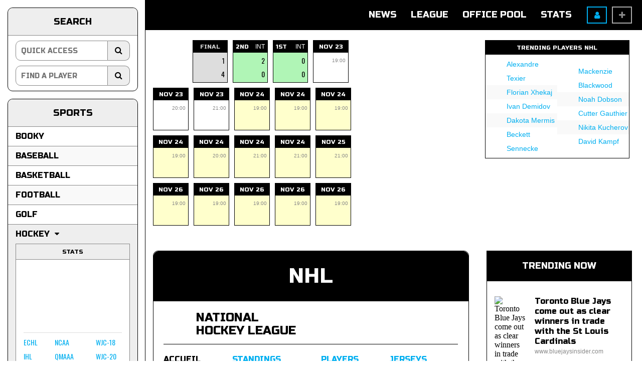

--- FILE ---
content_type: text/html; charset=iso-8859-1
request_url: https://www.markerzone.com/hockey/stats/nhl/player/Dryden-Hunt-32499
body_size: 22200
content:
<!DOCTYPE html>
<html xmlns="https://www.w3.org/1999/xhtml" xml:lang="en" lang="en">
<head><meta http-equiv="X-UA-Compatible" content="IE=edge"><meta name="viewport" content="width=device-width, initial-scale=1"><meta http-equiv="Content-Type" content="text/html; charset=ISO-8859-15" /><meta name="Author" content="Markerzone.com" /><meta name="Reply-to" content="info@markerzone.com" /><meta name="Identifier-URL" content="https://www.markerzone.com" /><meta name="Copyright" content="markerzone.com" /><meta name="Keywords" content="" /><meta name="Robots" content="index, follow, max-image-preview:large" /><meta name="Revisit-after" content="7 days" /><meta name="format-detection" content="telephone=no"><link rel="preconnect" href="https://fonts.gstatic.com" crossorigin><link href="https://fonts.googleapis.com/css2?family=Russo+One&family=Oswald&display=swap" rel="stylesheet"><link rel="canonical" href="https://www.markerzone.com/hockey/stats/nhl/player/Dryden-Hunt-32499">
					<title>Dryden Hunt hockey stats at Markerzone.com</title>
					<meta name='description' content="Dryden Hunt (born on November 24, 1995) is a ice hockey player and his position is left wing." />
					<meta name='keywords' content="Dryden Hunt, Player, ice hockey, stats, news, profil, Left wing" />
					<!-- Open Graph Tags -->
					<meta property='og:locale' content='en' />
					<meta property='og:type' content='article' />
					<meta property='og:title' content="Dryden Hunt hockey stats at Markerzone.com" />
					<meta property='og:description' content="Dryden Hunt (born on November 24, 1995) is a ice hockey player and his position is left wing." />
					<meta property='og:url' content="" />
					<meta property='og:site_name' content='Markerzone.com' />
					<meta property='og:image' content="https://i.marqueur.com/hockey/players/i/photo/5432.jpg" />
					<meta property='article:publisher' content='https://www.facebook.com/markerzone' />
					<meta property='fb:app_id' content='786412881438900' />
					<meta property='fb:pages' content='12586525699' />
					<!-- Twitter Card Tags -->
					<meta name='twitter:card' content='summary_large_image'>
					<meta name='twitter:title' content="Dryden Hunt hockey stats at Markerzone.com">
					<meta name='twitter:description' content="Dryden Hunt (born on November 24, 1995) is a ice hockey player and his position is left wing.">
					<meta name='twitter:image' content="https://i.marqueur.com/hockey/players/i/photo/5432.jpg">
					<meta name='twitter:site' content='@markerzone'>
					<!-- Schema -->
					<script type="application/ld+json">{ 
						"@context":"https://schema.org", 
						"@type":"NewsArticle",
						"mainEntityOfPage": {
							"@type":"WebPage",
							"@id":""
						},
						"headline":"Dryden Hunt hockey stats at Markerzone.com",
						"alternativeHeadline":"Dryden Hunt hockey stats at Markerzone.com",
						"image":"https://i.marqueur.com/hockey/players/i/photo/5432.jpg",
						"datePublished":"-0001-11-30T00:00:00.123Z",
						"dateModified":"-0001-11-30T00:00:00.123Z",
						"publisher":{
							"@type":"Organization",
							"name":"H&L Media Inc",
							"logo":{
								"@type":"ImageObject",
								"url":"https://i.marqueur.com/i/2022/hlmedia_noir.jpg"
							}
						},
						"description":"Dryden Hunt (born on November 24, 1995) is a ice hockey player and his position is left wing.",
						"keywords":"Dryden Hunt, Player, ice hockey, stats, news, profil, Left wing"					
					 }
					</script><style>
		.div_1{width:100%;}
		.div_2{background-color:#FFFFFF;text-align:left;max-width:1000px;padding:0px 20px 15px 20px;font-size:20px;line-height:26px;font-family:'Arial',sans-serif;color:#000000;text-align:left;border-left:1px solid #DDDDDD;border-right:1px solid #DDDDDD;}
		h1{font-size:32px;line-height:40px;font-family:'Russo One',sans-serif;color:#000000;text-decoration:none;text-align:left;display:inline;font-weight:normal;}
		h2{font-size:22px;line-height:28px;font-family:'Arial',sans-serif;font-weight:600;color:#000000;text-decoration:none;}
		h3{font-size:22px;line-height:28px;display:inline;font-family:'Russo One',sans-serif;color:#000000;text-decoration:none;font-weight:normal;}
		.h2_home{font-size:20px;line-height:26px;font-family:'Arial',sans-serif;font-weight:400;font-style:normal;color:#000000;display:inline;font-weight:normal;}
	
		a{text-decoration:none;color:inherit;}
		
		.btn_marqueur{font-size:20px;font-family:'Russo One',sans-serif;color:#FFF;line-height:50px;border:1px solid #00AFF0;width:100%;max-width:300px;border-radius:10px;background-color:#00AFF0}
		
		.pop12b{font-size:12px;font-family:'Arial',sans-serif;color:#00AFF0;}
		.pop12g{font-size:12px;font-family:'Arial',sans-serif;color:#888;}
		.pop12gr{font-size:12px;font-family:'Arial',sans-serif;color:#888;text-align:right;}
		.pop12n{font-size:12px;font-family:'Arial',sans-serif;color:#000;}
		.pop12nc{font-size:12px;font-family:'Arial',sans-serif;color:#000;text-align:center;}
		.pop12nr{font-size:14px;font-family:'Arial',sans-serif;color:#000;text-align:right;}
		.pop14g{font-size:14px;font-family:"Arial",sans-serif;font-weight:400;font-style:normal;color:#666;}
		.pop14n{font-size:14px;font-family:"Arial",sans-serif;font-weight:400;font-style:normal;color:#000;}
		.pop14nc{font-size:14px;font-family:'Arial',sans-serif;color:#000;text-align:center;}
		.pop16n{font-size:16px;font-family:'Arial',sans-serif;color:#000;}
		.pop18n{font-size:18px;font-family:'Arial',sans-serif;color:#000;}
		.pop20bl{font-size:20px;font-family:'Arial',sans-serif;color:#FFF;}
		.pop22n{font-size:22px;line-height:26px;font-family:'Arial',sans-serif;font-weight:600;font-style:normal;color:#000;}
		.letxt{font-size:22px;line-height:28px;font-family:'Arial',sans-serif;font-weight:400;font-style:normal;color:#000000;text-align:left;}
		::-webkit-input-placeholder {color: #000000;}:-ms-input-placeholder {color: 000000;}::placeholder {color: 000000;}
		.w3-sidebar::-webkit-scrollbar{display: none;}
		.w3-sidebar{-ms-overflow-style:none;scrollbar-width:none;}
		
		.new_logo{width:285px;height:60px;background:url("/i/i.webp?v=3") -0px -60px;background-size:285px 215px;}.new_facebook{width:35px;height:35px;background:url("/i/i.webp?v=3") -0px -120px;background-size:285px 215px;}
		.new_twitter{width:35px;height:35px;background:url("/i/i.webp?v=3") -35px -120px;background-size:285px 215px;}
		.new_email{width:35px;height:35px;background:url("/i/i.webp?v=3") -70px -120px;background-size:285px 215px;}
		.new_instagram{width:35px;height:35px;background:url("/i/i.webp?v=3") -105px -120px;background-size:285px 215px;}
		.new_menu{width:60px;height:60px;background:url("/i/i.webp?v=3") -0px -155px;background-size:285px 215px;}
		.new_search{width:60px;height:60px;background:url("/i/i.webp?v=3") -60px -155px;background-size:285px 215px;}
		.new_plus{width:60px;height:60px;background:url("/i/i.webp?v=3") -120px -155px;background-size:285px 215px;}
		.new_plus_36{width:36px;height:36px;background:url("/i/i.webp?v=3") -72px -93px;background-size:171px 129px;}
		.new_calendar{width:60px;height:60px;background:url("/i/i.webp?v=3") -180px -155px;background-size:285px 215px;}
		.new_calendar_36{width:36px;height:36px;background:url("/i/i.webp?v=3") -108px -93px;background-size:171px 129px;}
		
		.table{width:100%;border:1px solid #000000;background-color:#FFFFFF;border-spacing:0;border-radius:10px 10px 0px 0px;}
		
		.e4{background-color:#EEEEEE;line-height:40px;font-size:12px;font-family:'Arial',sans-serif;color:#888888;text-align:center;border-bottom:1px solid #888888;}
		.e4l{background-color:#EEEEEE;line-height:40px;font-size:12px;font-family:'Arial',sans-serif;color:#888888;text-align:left;border-bottom:1px solid #888888;padding-left:10px;}
		.e4r{background-color:#EEEEEE;line-height:40px;font-size:12px;font-family:'Arial',sans-serif;color:#888888;text-align:right;border-bottom:1px solid #888888;padding-right:10px;}
	</style>
	
	<link rel="stylesheet" async="true" type="text/css" href="https://i.markerzone.com/css/auto/css_2022.css?v=61" />
	<link rel="stylesheet" async="true" type="text/css" href="/css/css.css?m=01">
	<link rel="stylesheet" async="true" type="text/css" href="https://i.markerzone.com/css/css_stripe.css?a=7">
	<link rel="stylesheet" href="https://cdnjs.cloudflare.com/ajax/libs/font-awesome/4.7.0/css/font-awesome.min.css">
	
	<link rel="stylesheet" async="true" type="text/css" href="https://i.markerzone.com/css/auto/oswald.css?marq=4">
	<link rel="stylesheet" async="true" type="text/css" href="https://i.markerzone.com/css/auto/opensans.css?marq=6">
	<link rel="stylesheet" async="true" type="text/css" href="https://i.markerzone.com/css/auto/russo_one_3.css?marq=4">
	
	<script src="https://code.jquery.com/jquery-3.6.0.min.js" id="jquery-js"></script>
	<script src="https://cdn.jsdelivr.net/npm/gasparesganga-jquery-message-box@3.2.2/dist/messagebox.min.js"></script>
	<script src="https://i.markerzone.com/js/auto/tooltips.js" type="text/javascript" language="JavaScript1.2" ></script>
	<script src="https://i.markerzone.com/js/auto/libs.js?v=3" type="text/javascript" language="JavaScript1.2" ></script>
	
	<link rel="apple-touch-icon" sizes="180x180" href="/favicon/apple-touch-icon.png">
	<link rel="icon" type="image/png" sizes="32x32" href="/favicon/favicon-32x32.png">
	<link rel="icon" type="image/png" sizes="16x16" href="/favicon/favicon-16x16.png">
	<link rel="manifest" href="/favicon/site.webmanifest?v=1"><script async src="https://www.hetlmedia.com/948.js"></script> 
<script async src='https://securepubads.g.doubleclick.net/tag/js/gpt.js'></script>
<script>

            var AdSlotAnchor, AdSlot0, AdSlot1, AdSlot2, AdSlot3, AdSlot4, AdSlot5; 
            var cw = window.matchMedia("(max-width: 768px)");
            var googletag = googletag || {};
            googletag.cmd = googletag.cmd || [];
            var PREBID_TIMEOUT = 2000;
            var pbjs = pbjs || {};
            pbjs.que = pbjs.que || [];
            function initAdserver() {
                if (pbjs.initAdserverSet) return;
                googletag.cmd.push(function() {
                    pbjs.que.push(function() {
                        pbjs.setTargetingForGPTAsync();
                       // googletag.pubads().refresh();
                        googletag.pubads().refresh([AdSlot0, AdSlotAnchor, AdSlot1]);
                        googletag.pubads().enableLazyLoad({ fetchMarginPercent : 10, renderMarginPercent : 10 });
                        googletag.pubads().refresh([AdSlot2]);
                        googletag.pubads().refresh([AdSlot3]);
                        googletag.pubads().enableLazyLoad({ fetchMarginPercent : 5, renderMarginPercent : 5 });
                        googletag.pubads().refresh([AdSlot5]);
                    });
                });
             pbjs.initAdserverSet = true;
            }

            pbjs.que.push(function() {
            var adUnits = [
                {
                    code: 'div-gpt-ad-3176421-1',
                    mediaTypes: {
                        banner: {
                          sizeConfig: [
                            { minViewPort: [0, 0], sizes: [[300, 250], [336, 280]] },
                            { minViewPort: [640, 0], sizes: [[300, 250], [336, 280], [468, 60], [320, 100]] },
                            { minViewPort: [768, 0], sizes: [[750, 100], [728, 90], [300, 250], [336, 280]] },
                            { minViewPort: [990, 0], sizes: [[980, 300], [980, 120], [970, 250], [970, 90], [970, 66], [750, 100], [728, 90], [300, 250], [336, 280]] }
                            ]
                        }
                     },
                    bids: [
                        { bidder: 'sparteo',  params: { networkId: '9ee30754-875f-4f4f-9061-7e1ee49b562c' } },
                        { bidder: 'sharethrough',  params: { pkey: 'j02GCM52SUU9z260WhkEgESt' } },
                        { bidder: 'sovrn',  params: { tagid: 1158821 } },
                        { bidder: 'rubicon',  params: { accountId: 23394, siteId: 500730, zoneId: 2984250 } },
                        { bidder: 'pubmatic',  params: { publisherId: '166764', adSlot: '/117014822/markerzone/pos1' } },
                        { bidder: 'pubmatic-cs',  params: { publisherId: '163900',  adSlot: '5430302' } },
                        { bidder: 'datablocks',  params: { source_id: 2725992, host: "prebid.dblks.net" } },
                        { bidder: 'smartadserver',  params: { siteId: 623478, pageId: 1898304, formatId: 126920 } },
                        { bidder: 'medianet',  params: { cid: '8CURPE8U4', crid: '223773778', bidfloor: 1.05 } }
                    ]
               }, 
                 {
                    code: 'div-gpt-ad-3176421-2',
                    mediaTypes: {
                        banner: {
                            sizeConfig: [
                                { minViewPort: [0, 0], sizes: [[300, 250], [320, 100], [320, 50], [300, 50]] },
                                { minViewPort: [768, 0], sizes: [[300, 250], [320, 100], [320, 50]] }
                            ]
                        }
                     },
                    bids: [
                        { bidder: 'sparteo',  params: { networkId: '9ee30754-875f-4f4f-9061-7e1ee49b562c' } },
                        { bidder: 'sharethrough',  params: { pkey: 'jW1z4a4tzsvTjBlt1kftncpE' } },
                        { bidder: 'sovrn',  params: { tagid: 1158822 } },
                        { bidder: 'rubicon',  params: { accountId: 23394, siteId: 500730, zoneId: 2984250 } },
                        { bidder: 'pubmatic',  params: { publisherId: '166764', adSlot: '/117014822/markerzone/pos2' } },
                        { bidder: 'pubmatic-cs',  params: { publisherId: '163900',  adSlot: '5428721' } },
                        { bidder: 'datablocks',  params: { source_id: 2725992, host: "prebid.dblks.net" } },
                        { bidder: 'smartadserver',  params: { siteId: 623478, pageId: 1898304, formatId: 126921 } },
                        { bidder: 'medianet',  params: { cid: '8CURPE8U4', crid: '423158194', bidfloor: 1.05 } }
                    ]
               },
                 { 
                    code: 'div-gpt-ad-3176421-3',
                    mediaTypes: {
                        banner: {
                            sizeConfig: [
                                { minViewPort: [0, 0], sizes: [[300, 250], [320, 100], [320, 50], [300, 50]] },
                                { minViewPort: [768, 0], sizes: [[300, 250], [320, 100], [320, 50]] }
                                ]
                        }
                     },
                    bids: [
                        { bidder: 'sparteo',  params: { networkId: '9ee30754-875f-4f4f-9061-7e1ee49b562c' } },
                        { bidder: 'sharethrough',  params: { pkey: 'bVcBD7gJqNKzo3aoPuO01Vd9' } },
                        { bidder: 'sovrn',  params: { tagid: 1158823 } },
                        { bidder: 'rubicon',  params: { accountId: 23394, siteId: 500730, zoneId: 2984250 } },
                        { bidder: 'pubmatic',  params: { publisherId: '166764', adSlot: '/117014822/markerzone/pos3' } },
                        { bidder: 'pubmatic-cs',  params: { publisherId: '163900',  adSlot: '5430308' } },
                        { bidder: 'datablocks',  params: { source_id: 2725992, host: "prebid.dblks.net" } },
                        { bidder: 'smartadserver',  params: { siteId: 623478, pageId: 1898304, formatId: 126922 } },
                        { bidder: 'medianet',  params: { cid: '8CURPE8U4', crid: '757123081', bidfloor: 1.05 } }
                    ]
               },
               /*  {  
                    code: 'div-gpt-ad-3176421-4',
                    mediaTypes: {
                        banner: {
                            sizeConfig: [
                                { minViewPort: [0, 0], sizes: [[300, 600], [336, 280], [320, 480], [300, 250], [320, 100], [320, 50], [160, 600]] },
                                { minViewPort: [640, 0], sizes: [[300, 600], [300, 250], [160, 600]] }
                                ]
                        }
                     },
                    bids: [
                        { bidder: 'sparteo',  params: { networkId: '9ee30754-875f-4f4f-9061-7e1ee49b562c' } },
                        { bidder: 'sharethrough',  params: { pkey: 'LXE34h1GL6JyrCgtHqVvukpJ' } },
                        { bidder: 'sovrn',  params: { tagid: 1158824 } },
                        { bidder: 'rubicon',  params: { accountId: 23394, siteId: 500730, zoneId: 2984250 } },
                        { bidder: 'pubmatic',  params: { publisherId: '166764', adSlot: '/117014822/markerzone/pos4' } },
                        { bidder: 'pubmatic-cs',  params: { publisherId: '163900',  adSlot: '5430313' } },
                        { bidder: 'datablocks',  params: { source_id: 2725992, host: "prebid.dblks.net" } },
                        { bidder: 'smartadserver',  params: { siteId: 623478, pageId: 1898304, formatId: 126923 } },
                        { bidder: 'medianet',  params: { cid: '8CURPE8U4', crid: '237073884', bidfloor: 1.05 } }
                    ]
               },  */
                  {                             
                    code: 'div-gpt-ad-3176421-5',
                    mediaTypes: {
                        banner: {
                            sizeConfig: [
                                { minViewPort: [0, 0], sizes: [[300, 600], [336, 280], [320, 480], [300, 250], [320, 100], [320, 50], [160, 600]] },
                                { minViewPort: [640, 0], sizes: [[300, 600], [300, 250], [160, 600]] }
                                ]
                        }
                     },
                    bids: [
                        { bidder: 'sparteo',  params: { networkId: '9ee30754-875f-4f4f-9061-7e1ee49b562c' } },
                        { bidder: 'sharethrough',  params: { pkey: 'LFBrfbkjvPoCZFteRTWabMmF' } },
                        { bidder: 'sovrn',  params: { tagid: 1158825 } },
                        { bidder: 'rubicon',  params: { accountId: 23394, siteId: 500730, zoneId: 2984250 } },
                        { bidder: 'pubmatic',  params: { publisherId: '166764', adSlot: '/117014822/markerzone/pos5' } },
                        { bidder: 'pubmatic-cs',  params: { publisherId: '163900',  adSlot: '5430309' } },
                        { bidder: 'datablocks',  params: { source_id: 2725992, host: "prebid.dblks.net" } },
                        { bidder: 'smartadserver',  params: { siteId: 623478, pageId: 1898304, formatId: 126924 } },
                        { bidder: 'medianet',  params: { cid: '8CURPE8U4', crid: '746955452', bidfloor: 1.05 } }
                     ]
               },
                  {             
                    code: '/117014822/markerzone/anchor',
                    mediaTypes: {
                        banner: {
                            sizeConfig: [
                                { minViewPort: [0, 0], sizes: [ [320, 100], [320, 50]] },
                                { minViewPort: [768, 0], sizes: [] }
                                ]
                        }
                     },
                     bids: [
                        { bidder: 'sparteo',  params: { networkId: '9ee30754-875f-4f4f-9061-7e1ee49b562c' } },
                        { bidder: 'sharethrough',  params: { pkey: 'ZYU1cO245bhHaOns69YY9wB8' } },
                        { bidder: 'sovrn',  params: { tagid: 1163035 } },
                        { bidder: 'rubicon',  params: { accountId: 23394, siteId: 500730, zoneId: 2984250 } },
                        { bidder: 'pubmatic',  params: { publisherId: '166764', adSlot: '/117014822/markerzone/anchor' } },
                        { bidder: 'pubmatic-cs',  params: { publisherId: '163900',  adSlot: '5430312' } },
                        { bidder: 'datablocks',  params: { source_id: 2725992, host: "prebid.dblks.net" } },
                        { bidder: 'smartadserver',  params: { siteId: 623478, pageId: 1898304, formatId: 126925 } },
                        { bidder: 'medianet',  params: { cid: '8CURPE8U4', crid: '746955452', bidfloor: 1.05 } }
                    ]
                }
            ];
            const customConfigObject = {
                "buckets": [
                    { "precision": 2,  "min": 0, "max": 5, "increment": 0.01 },
                    { "precision": 2,  "min": 5, "max": 10, "increment": 0.05 },
                    { "precision": 2,  "min": 10, "max": 20, "increment": 0.5 },
                    { "precision": 2,  "min": 21, "max": 100, "increment": 1.00 }
                ]
            };

                pbjs.addAdUnits(adUnits);
                pbjs.aliasBidder("pubmatic","pubmatic-cs");
                pbjs.setConfig({

                       s2sConfig: [{
                            accountId: "166764",
                            enabled: true,
                            defaultVendor: 'openwrap',
                            bidders: ['pubmatic'],
                            timeout: 250,
                            allowUnknownBidderCodes: true,
                            syncEndpoint: 'https://ow.pubmatic.com/cookie_sync?pubId=166764&profId=18138',
                            extPrebid: {
                                targeting: { includebidderkeys: true, includewinners: true },
                                bidderparams: { pubmatic: { publisherId: "166764", wrapper: { profileid: 18138 } } }
                            }
                          }],

                          debug: false,
                          ortb2: {
                              badv: ['kirbyssteakhouse.com', 'starprize.za.com', 'skinnymixes.com', 'sockdrawer.com', '*.boats', '*.top', '*.icu', 'sotyktu.ca', 'opera.com', '*.sbs', '', '*.xyz', '*.mom', '*.shop', '*.click', '*.life', '*.cfd', '*.yatchs', 'maisonmiru.com', 'techcrunch.com']
                              },
                          enableSendAllBids: false,
                          targetingControls: {
                               alwaysIncludeDeals: true
                                },
                          useBidCache: true,
                          cache: { url: 'https://prebid.adnxs.com/pbc/v1/cache' },
                          'cpmRoundingFunction': Math.round,
                	  priceGranularity: customConfigObject,
                          "currency": { "adServerCurrency": "CAD", "granularityMultiplier": 1, "defaultRates": { "USD": { "CAD": 1.39 }} },
                          /*consentManagement: { gdpr: {cmpApi: 'iab', timeout: 500, allowAuctionWithoutConsent: true }  },*/
                          enableTIDs: true,
                          userSync: {
                              syncDelay: 20000,
                              syncsPerBidder: 3,
                              filterSettings: { iframe: { bidders: ['sparteo', 'rubicon', 'datablocks', 'sovrn', 'sharethrough', 'pubmatic-cs', 'smartadserver'], filter: 'include'} },
                              userIds: [{
                              name: "sharedId", 
                              storage: { type: "cookie", name: "_sharedid",  expires: 365 }
                           },
                           {
                            name: "id5Id",
                            params: {partner: 1447, externalModuleUrl: 'https://cdn.id5-sync.com/api/1.0/id5PrebidModule.js', pd: "MT1iNTBjYTA4M..." },
                            storage: { type: "html5", name: "id5id", expires: 90, refreshInSeconds: 2*3600 }
                        }],
                       auctionDelay: 50
                     }
                });
                pbjs.requestBids({
                    adUnitCodes: ['div-gpt-ad-3176421-1', 'div-gpt-ad-3176421-2'],
                    timeout: PREBID_TIMEOUT,
                    bidsBackHandler: function(bidResponses) {initAdserver();}
                });
                if (cw.matches){ 
                       pbjs.requestBids({
                           adUnitCodes: ['/117014822/markerzone/anchor'],
                           timeout: PREBID_TIMEOUT,
                           bidsBackHandler: function(bidResponses) {initAdserver();}
                          });
                  } 

                  const adSlotIds = ['div-gpt-ad-3176421-3', 'div-gpt-ad-3176421-5'];

                  const observerAdSlot = new IntersectionObserver((entries, observerAdSlot) => {
                    entries.forEach(entry => {
                    if (entry.isIntersecting || entry.intersectionRatio > 0) {
                       const slotId = entry.target.id;
                       console.log('PBJS Requesting for ', slotId);
                       pbjs.requestBids({
                           adUnitCodes: [slotId],
                           timeout: PREBID_TIMEOUT,
                           bidsBackHandler: function(bidResponses) {initAdserver();}
                           });
                       observerAdSlot.unobserve(entry.target); 
                       }
                    });
                   }, {
                    rootMargin: '150% 0px', 
                    threshold: 0
                    });

                    setTimeout(() => {     
                       adSlotIds.forEach(id => {
                       const slotOb = document.getElementById(id); console.log('observing for slot ', slotOb);
                           if (slotOb) observerAdSlot.observe(slotOb);
                       });
                }, 500);
               var blockedDomains = ['63btvlfe.mom', '6bqz5c0vxmft.yachts', 'another-bad-advertiser.com'];
               pbjs.onEvent('bidResponse', function(bid) {
                  if (bid.meta.advertiserDomains === 'kirbyssteakhouse.com') {
                      console.log('abad domain. ', bid.adUnitCode, bid.meta.advertiserDomains, bid.adapterCode, bid.cpm, bid.creativeId);
                      pbjs.removeBid(bid);
                  }else { console.log('Not abad domain for ', bid.adUnitCode, bid.meta.advertiserDomains, bid.adapterCode, bid.cpm, bid.creativeId);}
               });
            });
         var FAILSAFE_TIMEOUT = 3000;
         setTimeout(initAdserver, FAILSAFE_TIMEOUT);

    function renderOne(winningBid) {
      if ( winningBid.adUnitCode==='/117014822/markerzone/anchor'){
         const anchorPB = document.createElement('div');
         anchorPB.id = '/117014822/markerzone/anchor';
         anchorPB.style.position = 'fixed';
         anchorPB.style.top = '0';
         anchorPB.style.left = '0';
         anchorPB.style.width = '100%';
         anchorPB.style.zIndex = '1000';
         anchorPB.style.backgroundColor = 'rgba(248, 248, 248)';
         document.body.appendChild(anchorPB);
         document.body.style.paddingTop = '60px';

         const closeButton = document.createElement('button');
         closeButton.textContent = 'X';
         closeButton.style.position = 'absolute';
         closeButton.style.bottom = '0';
         closeButton.style.right = '0';
         closeButton.style.fontSize = '16px';
         closeButton.style.border = 'none';
         closeButton.style.backgroundColor = 'transparent';
         closeButton.style.cursor = 'pointer';
         closeButton.addEventListener('click', function() {
           anchorPB.remove();
           document.body.style.paddingTop = '0'; });
           anchorPB.appendChild(closeButton);}
                
	if (winningBid && winningBid.adId) {
             var frameid=`prebid_${winningBid.adUnitCode}`;
             var iframe_exist = document.getElementById(frameid);
             if (iframe_exist) {
               iframe_exist.src = 'about:blank'; 
               iframe_exist.parentNode.removeChild(iframe_exist); }

	    var div = document.getElementById(winningBid.adUnitCode);
	    if (div) {
	      const iframe = document.createElement('iframe');
        iframe.scrolling = 'no';
        iframe.frameBorder = '0';
        iframe.marginHeight = '0';
        iframe.marginWidth = '0';
        iframe.id = `prebid_${winningBid.adUnitCode}`;
        iframe.name = `prebid_ads_iframe_${winningBid.adUnitCode}`;
        iframe.title = '3rd party ad content';
        iframe.sandbox.add(
          'allow-same-origin',
          'allow-scripts'
        );
        iframe.setAttribute('aria-label', 'Advertisment');
        iframe.style.setProperty('border', '0');
        iframe.style.setProperty('margin', 'auto');
        iframe.style.setProperty('display', 'block');
        iframe.style.setProperty('overflow', 'hidden');
	      div.appendChild(iframe);
	      const iframeDoc = iframe.contentWindow.document;
	      pbjs.renderAd(iframeDoc, winningBid.adId);

    iframe.onload = function() {
      const observer = new MutationObserver(function(mutations) {
        mutations.forEach(function(mutation) {
          mutation.addedNodes.forEach(function(node) {
            if (node.tagName === 'IFRAME') {
              node.setAttribute('sandbox', 'allow-scripts allow-same-origin');
            }
          });
        });
      });
      observer.observe(iframeDoc.body, { childList: true, subtree: true });
     };

        const normalizeCss = `/*! normalize.css v8.0.1 | MIT License | github.com/necolas/normalize.css */button,hr,input{overflow:visible}progress,sub,sup{vertical-align:baseline}[type=checkbox],[type=radio],legend{box-sizing:border-box;padding:0}html{line-height:1.15;-webkit-text-size-adjust:100%}body{margin:0}details,main{display:block}h1{font-size:2em;margin:.67em 0}hr{box-sizing:content-box;height:0}code,kbd,pre,samp{font-family:monospace,monospace;font-size:1em}a{background-color:transparent}abbr[title]{border-bottom:none;text-decoration:underline;text-decoration:underline dotted}b,strong{font-weight:bolder}small{font-size:80%}sub,sup{font-size:75%;line-height:0;position:relative}sub{bottom:-.25em}sup{top:-.5em}img{border-style:none}button,input,optgroup,select,textarea{font-family:inherit;font-size:100%;line-height:1.15;margin:0}button,select{text-transform:none}[type=button],[type=reset],[type=submit],button{-webkit-appearance:button}[type=button]::-moz-focus-inner,[type=reset]::-moz-focus-inner,[type=submit]::-moz-focus-inner,button::-moz-focus-inner{border-style:none;padding:0}[type=button]:-moz-focusring,[type=reset]:-moz-focusring,[type=submit]:-moz-focusring,button:-moz-focusring{outline:ButtonText dotted 1px}fieldset{padding:.35em .75em .625em}legend{color:inherit;display:table;max-width:100%;white-space:normal}textarea{overflow:auto}[type=number]::-webkit-inner-spin-button,[type=number]::-webkit-outer-spin-button{height:auto}[type=search]{-webkit-appearance:textfield;outline-offset:-2px}[type=search]::-webkit-search-decoration{-webkit-appearance:none}::-webkit-file-upload-button{-webkit-appearance:button;font:inherit}summary{display:list-item}[hidden],template{display:none}`;
        const iframeStyle = iframeDoc.createElement('style');
        iframeStyle.appendChild(iframeDoc.createTextNode(normalizeCss));
        iframeDoc.head.appendChild(iframeStyle);
	    }
	}
    }

	  googletag.cmd.push(function() {
		  
		var REFRESH_KEY = 'refresh';
		var REFRESH_VALUE = 'true';
                var Unfilled_key = 'refreshIfUnfilled';
                var Unfilled_value = 'true';

    var topads = googletag.sizeMapping()
                            .addSize([990, 0], [[980, 300], [980, 120], [970, 250], [970, 90], [970, 66], [750, 100], [728, 90], [300, 250], [336, 280]])
                            .addSize([768, 0], [[750, 100], [728, 90], [300, 250], [336, 280]])
                            .addSize([640, 0], [[300, 250], [336, 280], [468, 60], [320, 100]])
                            .addSize([0, 0], [[300, 250], [336, 280]])
                            .build();
    var inlineads = googletag.sizeMapping()
                            .addSize([768, 0], [[300, 250], [300, 50]])
                            .addSize([0, 0], [[300, 250], [320, 100], [320, 50], [300, 50]])
                            .build();
    var sideads = googletag.sizeMapping()
                            .addSize([640, 0], [[300, 600], [300, 250], [160, 600]])
                            .addSize([0, 0], [[300, 600], [336, 280], [320, 480], [300, 250], [320, 100], [320, 50], [160, 600]])
                            .build();
    var vide = googletag.sizeMapping()
                            .addSize([640, 0], [])
                            .addSize([0, 0], [])
                            .build();

    if (cw.matches) { AdSlotAnchor=googletag.defineOutOfPageSlot('/117014822/markerzone/anchor', googletag.enums.OutOfPageFormat.TOP_ANCHOR);}
    if (AdSlotAnchor) { AdSlotAnchor
	     .setTargeting('position', ['anchor'])
             .setTargeting(REFRESH_KEY, REFRESH_VALUE)
             .setTargeting(Unfilled_key, Unfilled_value)
	     .addService(googletag.pubads()); }
    AdSlot0=googletag.defineOutOfPageSlot('/117014822/markerzone/inters', googletag.enums.OutOfPageFormat.INTERSTITIAL);
    if (AdSlot0) { AdSlot0
	     .setTargeting('position', ['oop'])
	     .addService(googletag.pubads()); }
    AdSlot1=googletag.defineSlot('/117014822/markerzone/pos1', [[300,250]], 'div-gpt-ad-3176421-1')
             .setTargeting('position', ['1'])
             .setTargeting(REFRESH_KEY, REFRESH_VALUE)
             .setTargeting(Unfilled_key, Unfilled_value)
             .defineSizeMapping(topads)
             .addService(googletag.pubads());
    AdSlot2=googletag.defineSlot('/117014822/markerzone/pos2', [[300,250]], 'div-gpt-ad-3176421-2')
             .setTargeting('position', ['2'])
             .setTargeting(REFRESH_KEY, REFRESH_VALUE)
             .setTargeting(Unfilled_key, Unfilled_value)
             .defineSizeMapping(inlineads)
             .addService(googletag.pubads());
    AdSlot3=googletag.defineSlot('/117014822/markerzone/pos3', [[300,250]], 'div-gpt-ad-3176421-3')
             .setTargeting('position', ['3'])
             .setTargeting(REFRESH_KEY, REFRESH_VALUE)
             .setTargeting(Unfilled_key, Unfilled_value)
             .defineSizeMapping(inlineads)
             .addService(googletag.pubads());
   /* AdSlot4=googletag.defineSlot('/117014822/markerzone/pos4', [[300,250]], 'div-gpt-ad-3176421-4')
             .setTargeting('position', ['4'])
             .setTargeting(REFRESH_KEY, REFRESH_VALUE)
             .setTargeting(Unfilled_key, Unfilled_value)
             .defineSizeMapping(document.getElementById('div-gpt-ad-3176421-4') ? sideads : vide)
             .addService(googletag.pubads());*/
    AdSlot5=googletag.defineSlot('/117014822/markerzone/pos5', [[300,250]], 'div-gpt-ad-3176421-5')
             .setTargeting('position', ['5'])
             .setTargeting(REFRESH_KEY, REFRESH_VALUE)
             .setTargeting(Unfilled_key, Unfilled_value)
             .defineSizeMapping(sideads)
             .addService(googletag.pubads());

     googletag.pubads().setTargeting('hostname', ['markerzone'])
	.setTargeting('pagetype', [''])
	.setTargeting('author', [''])
	.setTargeting('article_length', [''])
	.setTargeting('article_id', [''])
	.setTargeting('lang', ['en']);

    googletag.pubads().disableInitialLoad();
    googletag.pubads().enableSingleRequest();
    googletag.pubads().setCentering(true);
    googletag.enableServices();

 setTimeout(cmpTimeout, 1000) 
   function cmpTimeout() {   
      var wrapCMP = document.getElementsByClassName("fc-consent-root")[0];  
      if (wrapCMP !== null) {wrapCMP.style.setProperty("z-index", 14748364400000, "important");} } 

/*
 var sidebar = document.getElementById("mySidebar");  
    if (sidebar !== null) {
  sidebar.style.zIndex =  "202";}

var wrap = document.getElementsByClassName("pb15")[3];  
      if (wrap !== null) {
  wrap.style.setProperty("position", "sticky", "important");
  wrap.style.zIndex =  "21"; 
  wrap.style.top =  "60px"; 
 // wrap.style.backgroundColor = "#e3e3e3";  

 var wrap1 = document.getElementById("ppuubb_1");  
    if (wrap1 !== null) {
  wrap1.style.setProperty("height", "320px", "important");}

 var divgpt1 = document.getElementById("div-gpt-ad-3176421-1");
    if (divgpt1 !== null) {
  //divgpt1.style.backgroundColor = "#e3e3e3";  
  divgpt1.style.zIndex =  "201"; 
  divgpt1.style.left =  "0"; 
  divgpt1.style.right =  "0"; 
  divgpt1.style.top =  "0"; 
  //divgpt1.style.setProperty("position", "fixed", "important");
  }

setTimeout(myTimeout, 5000) 

function myTimeout() {
 divgpt1.style.backgroundColor = "#e3e3e3";  
  wrap.style.setProperty("position", "", "important");
 divgpt1.style.setProperty("position", "sticky", "important");
}
}
*/
var SECONDS_TO_WAIT_AFTER_VIEWABILITY = 23;

googletag.pubads().addEventListener('impressionViewable', function(event) {
     var slot = event.slot;
     if (slot.getTargeting(REFRESH_KEY).indexOf(REFRESH_VALUE) > -1) {

          var adunitcodeView;
          var slotPosi = slot.getTargeting('position');
          var positionAdView = slotPosi.length > 0 ? slotPosi[0] : '';
          var adunitMap = {
               '1': 'div-gpt-ad-3176421-1',
               '2': 'div-gpt-ad-3176421-2',
               '3': 'div-gpt-ad-3176421-3',
               '4': 'div-gpt-ad-3176421-4',
               '5': 'div-gpt-ad-3176421-5',
              'anchor': '/117014822/markerzone/anchor'
          };
         adunitcodeView = adunitMap[positionAdView] || null;
         if (!adunitcodeView) {
            console.log('Position does not match any adunit.');
            return; }

        setTimeout(function() {
             if (slotPosi.length > 0 && slotPosi[0] === 'anchor') {
                  googletag.pubads().clear([slot]); } 
         googletag.pubads().enableLazyLoad({ fetchMarginPercent : 0, renderMarginPercent : 0});
                pbjs.que.push(function() {
                    pbjs.requestBids({
                       adUnitCodes: adunitcodeView,
                        timeout: 1500,
                        bidsBackHandler: function() {
                            pbjs.setTargetingForGPTAsync();
                            googletag.pubads().refresh([slot]); 
                        }
                    });
                });   
       }, SECONDS_TO_WAIT_AFTER_VIEWABILITY * 1000);
     }
});

    googletag.pubads().addEventListener('slotRenderEnded', function(event) {
     var slot1 = event.slot;
     if(event.isEmpty && (slot1.getTargeting(Unfilled_key).indexOf(Unfilled_value) > -1) && (slot1.getTargeting(REFRESH_KEY).indexOf(REFRESH_VALUE) > -1) ){
          var adunitcode;
          var slotPos = slot1.getTargeting('position');
          var positionAd = slotPos.length > 0 ? slotPos[0] : '';
          var adunitMapping = {
               '1': 'div-gpt-ad-3176421-1',
               '2': 'div-gpt-ad-3176421-2',
               '3': 'div-gpt-ad-3176421-3',
               '4': 'div-gpt-ad-3176421-4',
               '5': 'div-gpt-ad-3176421-5',
              'anchor': '/117014822/markerzone/anchor'
          };
         adunitcode = adunitMapping[positionAd] || null;
         if (!adunitcode) {
            console.log('Position does not match any adunit.');
            return; }

        var winners = pbjs.getHighestCpmBids(adunitcode);
        if (winners.length > 0) {
            winners.forEach(function(winner) {console.log('winner cpm', winner.cpm, winner.adapterCode, adunitcode);
               if (winner.cpm > 0.20) {
                googletag.pubads().clear([slot1]);
                renderOne(winner);
                console.log('GAM unfilled, rendering prebid winner for', adunitcode, winner.adapterCode, winner.cpm, winner.meta.advertiserDomains);}
            });
          } else {
                  //console.log('GAM and Prebid unfilled, new auction for ', adunitcode);
                  pbjs.que.push(function() {
                       pbjs.requestBids({
                       adUnitCodes: adunitcode,
	               timeout: 1500,
                          bidsBackHandler: function () {
                              var winners1=pbjs.getHighestCpmBids(adunitcode);
	                      if (winners1.length > 0) {
                                  winners1.forEach(function(winner) {console.log('winner cpm for new auction', winner.cpm, winner.adapterCode, adunitcode);
                                       if (winner.cpm > 0.20) {
                                         googletag.pubads().clear([slot1]);
                                         renderOne(winner);
                                         console.log('Rendering winner for new auction after unfilled for', adunitcode, winner.adapterCode, winner.cpm, winner.meta.advertiserDomains);}
                                      });
                                 }
                             }
                          });
	               });
                  }
     
   setTimeout(function() {
         googletag.pubads().enableLazyLoad({ fetchMarginPercent : 0, renderMarginPercent : 0});
                pbjs.que.push(function() {
                    pbjs.requestBids({
                       adUnitCodes: adunitcode,
                        timeout: 1500,
                        bidsBackHandler: function() {
                            pbjs.setTargetingForGPTAsync();
                                const anchordlt = document.getElementById('/117014822/markerzone/anchor');
                                if (anchordlt) {
                                   anchordlt.remove(); 
                                   document.body.style.paddingTop = '0';
                                   }
                            googletag.pubads().refresh([slot1]); 
                        }
                    });
                }); 
       }, 33 * 1000);

         }
    }); 
});
</script></head><body style='background-color:#FFFFFF;'><div class="w3-hide-large bg0" style="z-index:200;">
		<div class="w3-xlarge" style="max-width:1200px;margin:auto;">
			<div class="w3-left" onclick="w3_open()"><div style='width:60px;cursor:pointer;' class='lediv'><div class='new_menu'></div></div></div>
			<div class="w3-right" onclick="fct_search('1')"><div class='pr10 pt10 pb10'><div style='width:45px;cursor:pointer;' class='lediv tooltip_bottom' title="<div class='b8 pt10 pb10 pr15 pl15 lh24' style='border-radius:10px;min-width:200px;'><div class='ttt12gc bb8'>MEMBER</div><div class='pt5'><a href='/login.php' class='ttt14b_bl'>LOGIN</a></div><div><a href='/signup.php' class='ttt14b_bl'>SIGN UP</a></div><div><a href='/password.php' class='ttt14b_bl'>YOUR ACCESS</a></div></div>"><div style='border:2px solid #00AFF0;padding:5px 0px 5px 0px;'><div class='t16bc'><i class='fa fa-user' style='font-size:16px;'></i></div></div></div></div></div>
			<div align='center'><div style='width:285px;cursor:pointer;' class='lediv'><a href='/'><div class='new_logo'></div></a></div></div>
		</div>
	</div>
	<div class="w3-top w3-hide-medium w3-hide-small bg0" style="z-index:200;">
		<div class="bg0" style='width:100%;'>
			<table cellspacing='0' cellpadding='0' border='0' style='width:100%;'>
				<col width="30%" /><col width="70%" />
				<tr><td><a href='https://www.markerzone.com'><div class='new_logo'></div></a></td>
					<td align='right' class='pt10 pb10 pr15'>
						<table cellpadding='0' cellspacing='0' border='0' style='width:600px;'>
							<col width='500' /><col width='50' /><col width='50' />
							<tr class='lh14'>
								<td style='padding:0px 25px 0px 0px;' align='right'>
									<label class='ttt18bl lediv tooltip_bottom' style='cursor:pointer;' title="<div class='b8 pt10 pb10 pr15 pl15 lh24' style='border-radius:10px;min-width:200px;'><div class='ttt12gc bb8'>NEWS</div><div class='pt5'><a href='/news/index.php' class='ttt14b_bl'>ARTICLES</a></div><div><a href='/news/poll.php' class='ttt14b_bl'>POLLS</a></div><div><a href='/news/search.php' class='ttt14b_bl'>SEARCH</a></div></div>">NEWS</label>
									&nbsp;&nbsp;&nbsp;&nbsp;&nbsp;
									<label class='ttt18bl lediv tooltip_bottom' style='cursor:pointer;' title="<div class='b8 pt10 pb10 pr15 pl15 lh24' style='border-radius:10px;min-width:200px;'><div class='ttt12gc bb8'>LEAGUE</div><div class='pt5'><a href='/baseball/league.php' class='ttt14b_bl'>BASEBALL LEAGUE</a></div><div><a href='/hockey/league.php' class='ttt14b_bl'>HOCKEY LEAGUE</a></div><div><a href='/soccer/league.php' class='ttt14b_bl'>SOCCER LEAGUE</a></div></div>">LEAGUE</label>
									&nbsp;&nbsp;&nbsp;&nbsp;&nbsp;
									<label class='ttt18bl lediv tooltip_bottom' style='cursor:pointer;' title="<div class='b8 pt10 pb10 pr15 pl15 lh24' style='border-radius:10px;min-width:200px;'><div class='ttt12gc bb8'>OFFICE POOL</div><div class='pt5'><a href='/baseball/pool.php' class='ttt14b_bl'>BASEBALL POOL</a></div><div><a href='/football/pool.php' class='ttt14b_bl'>FOOTBALL POOL</a></div><div><a href='/hockey/pool.php' class='ttt14b_bl'>HOCKEY POOL</a></div></div>">OFFICE POOL</label>
									&nbsp;&nbsp;&nbsp;&nbsp;&nbsp;
									<label class='ttt18bl lediv tooltip_bottom' style='cursor:pointer;' title="<div class='b8 pt10 pb10 pr15 pl15 lh24' style='border-radius:10px;min-width:200px;'><div class='ttt12gc bb8'>STATS</div><div class='pt5'><table cellpadding='0' cellspacing='0' border='0' width='230'><col width='60' /><col width='60' /><col width='60' /><col width='50' /><tr><td><a href='/hockey/stats/nhl/index.php' class='lediv'><div class='nhl_0_50 '></div></a></td><td><a href='/football/stats/nfl/index.php' class='lediv'><div class='nfl_0_50 '></div></a></td><td><a href='/baseball/stats/mlb/index.php' class='lediv'><div class='mlb_0_50 '></div></a></td><td><a href='/basketball/stats/nba/index.php' class='lediv'><div class='nba_0_50 '></div></a></td></tr></table></div></div>">STATS</label>
								</td>
								<td class='lediv tooltip_bottom' style='padding:0px 5px 0px 5px;cursor:pointer;' title="<div class='b8 pt10 pb10 pr15 pl15 lh24' style='border-radius:10px;min-width:200px;'><div class='ttt12gc bb8'>MEMBER</div><div class='pt5'><a href='/login.php' class='ttt14b_bl'>LOGIN</a></div><div><a href='/signup.php' class='ttt14b_bl'>SIGN UP</a></div><div><a href='/password.php' class='ttt14b_bl'>YOUR ACCESS</a></div></div>"><div style='border:2px solid #00AFF0;padding:7px 0px 7px 0px;'><div class='t16bc'><i class='fa fa-user' style='font-size:16px;'></i></div></div></td>
								<td class='lediv tooltip_bottom' style='padding:0px 5px 0px 5px;cursor:pointer;' title="
		<div class='b8 pt10 pb10 pr15 pl15 lh24' style='border-radius:10px;min-width:200px;'>
			<div class='ttt12gc bb8'>PLUS</div>
			<div class='pt5'><a href='/contact.php' class='ttt14b_bl'>CONTACT</a></div>
			<div><a href='https://www.marqueur.com' class='ttt14b_bl'>FRAN&Ccedil;AIS</a></div>
		</div>"><div style='border:2px solid #AAAAAA;color:#AAAAAA;padding:7px 0px 7px 0px;'><div class='t16gc'><i class='fa fa-plus'></i></div></div></td></tr>
						</table>
					</td></tr>
			</table>
		</div>
	</div>
<div class="w3-sidebar w3-collapse w3-animate-left br0" style="z-index:200;width:290px;background-image: url('/i/bg_menu.jpg?v=1');overflow-y: scroll;" id="mySidebar">
	<div style='padding-bottom:100px;'>
		<div style='width:290px;'>
			<div class='pt15 pl15 pr15'>
				<table cellpadding='0' cellspacing='0' class='b0 bgf' style='width:100%;border-radius:10px;'>
					<col width='77%' /><col width='23%' />
					<tr><td class='new_ee' colspan='2'>SEARCH</td></tr>
					<form id='formAR' name='formAR' method='post' onsubmit="return fct_formAR()" action='https://www.markerzone.com/in/accesrapide.php' style='display:inline;'>
						<tr><td class='pl15 pt10 pb10'>
								<input class='ttt14n pl10 b8' type='text' id='qa' name='qa' style='width:100%;height:40px;border-radius:10px 0px 0px 10px;' placeholder='QUICK ACCESS' />
							</td>
							<td class='pr15' align='center'><a href='Javascript:void(fct_formAR())'><div class='bt8 br8 bb8 bgg pt10' style='height:40px;border-radius:0px 10px 10px 0px;'><i class='fa fa-search' class='t18g'></i></div></a></td></tr>
					</form>
					<form autocomplete="off" id='formTJ' name='formTJ' method='post' onsubmit="return fct_formTJ('0')" action='https://www.markerzone.com/find_player.php' style='display:inline;'>
						<tr><td class='pl15 pb10'>
								<input autocomplete="off" class='ttt14n pl10 b8' type='text' id='tj' name='tj' title='' style='width:100%;height:40px;border-radius:10px 0px 0px 10px;' placeholder='FIND A PLAYER' onkeyup='lookupTop(this.value);' onblur='cleanTop();' /><div class='header_suggestionsBox' id='suggestionsTop' style='display:none;z-Index:200;right:31px;'><div class='header_suggestionList' id='autoSuggestionsListTop'></div></div>
							</td>
							<td align='center' class='pr15 pb10'><a href="Javascript:void(fct_formTJ('1'))"><div class='bt8 br8 bb8 bgg pt10' style='height:40px;border-radius:0px 10px 10px 0px;'><i class='fa fa-search' class='t18g'></i></div></a></td></tr>
					</form>
				</table>
			</div>
			<script>function fct_formAR(){if(document.getElementById("qa").value == ''){fct_alert("You must type the quick access","en");return false;}else{document.formAR.submit();return true;}}function fct_formTJ(laval){if(document.getElementById("tj").value == ''){fct_alert("You must type the name of the player","en");return false;}else{document.formTJ.submit();return true;}}</script>
			<div class='p15'>
				<div class='b0 bgf' style='border-radius:10px;'>
					<div class='new_ee'>SPORTS</div>
					<div id='lemenu'><div class='letr ttt16n pt5 pb5 pl15'><a href="Javascript:void(fct_menu('10','en','0'))"><div>BOOKY</div></a></div><div class='letr ttt16n pt5 pb5 pl15 bt8'><a href="Javascript:void(fct_menu('1','en','0'))"><div>BASEBALL&nbsp;</div></a></div><div class='letr ttt16n pt5 pb5 pl15 bt8'><a href="Javascript:void(fct_menu('2','en','0'))"><div>BASKETBALL</div></a></div><div class='letr ttt16n pt5 pb5 pl15 bt8'><a href="Javascript:void(fct_menu('4','en','0'))"><div>FOOTBALL</div></a></div><div class='letr ttt16n pt5 pb5 pl15 bt8'><a href="Javascript:void(fct_menu('5','en','0'))"><div>GOLF</div></a></div><div class='letr'><a href="Javascript:void(fct_menu('0','en','0'))"><div class='ttt16n pt5 pb5 pl15 bt8 bgg'>HOCKEY&nbsp;&nbsp;<i class='fa fa-caret-down'></i></div></a></div><div class='pl15 pr15 pb15 bgg'><table cellspacing='0' cellpadding='0' border='0' class='br8 bl8' style='width:226px;'><col width='65' /><col width='88' /><col width='65' /><tr><td class='ttt12nc bb8 bt8 lh30' colspan='3'><div class=''>STATS</div></td></tr><tr class='lh18 bgf'><td class='pt15 pb15 pl15'><a href='/hockey/stats/nhl/index.php' class='lediv' title='NHL | National Hockey League'><div class='nhl_0_50'></div></a></td><td style='padding:15px 23px 15px 23px;'><a href='/hockey/stats/ahl/index.php' class='lediv' title='AHL | American Hockey League'><div class='ahl_0_50'></div></a></td><td class='pr15 pt15 pb15'>&nbsp;</td></tr><tr class='lh18 bgf'><td class='pb15 pl15'><a href='/hockey/stats/lhjmq/index.php' class='lediv' title='LHJMQ | Ligue Hockey Junior Maritime Quebec'><div class='lhjmq_0_50'></div></a></td><td style='padding:0px 23px 15px 23px;'><a href='/hockey/stats/ohl/index.php' class='lediv' title='OHL | Ontario Hockey League'><div class='ohl_0_50'></div></a></td><td class='pr15 pb15'><a href='/hockey/stats/whl/index.php' class='lediv' title='WHL | Western Hockey League'><div class='whl_0_50'></div></a></td></tr></table><table cellspacing='0' cellpadding='0' border='0' class='br8 bl8' style='width:100%;'><col width='34%' /><col width='36%' /><col width='30%' /><tr class='lh18 bgf'><td class='pb10 pl15'><div class='btd pt5'><a href='/hockey/stats/echl/index.php'><div class='t14b_g pt5 pb5'>ECHL</div></a></div><div><a href='/hockey/stats/ihl/index.php'><div class='t14b_g pt5 pb5'>IHL</div></a></div><div><a href='/hockey/stats/khl/index.php'><div class='t14b_g pt5 pb5'>KHL</div></a></div></td><td class='pb10'><div class='btd pt5'><a href='/hockey/stats/ncaa/index.php'><div class='t14b_g pt5 pb5'>NCAA</div></a></div><div><a href='/hockey/stats/qmaaa/index.php'><div class='t14b_g pt5 pb5'>QMAAA</div></a></div><div><a href='/hockey/stats/wha/index.php'><div class='t14b_g pt5 pb5'>WHA</div></a></div></td><td class='pb10 pr15'><div class='btd pt5'><a href='/hockey/stats/u18/index.php'><div class='t14b_g pt5 pb5'>WJC-18</div></a></div><div><a href='/hockey/stats/u20/index.php'><div class='t14b_g pt5 pb5'>WJC-20</div></a></div><div class='t14b_g pt5 pb5'>&nbsp;</div></td></tr></table><table cellspacing='0' cellpadding='0' border='0' class='br8 bl8' style='width:100%;'><col width='100%' /><tr><td class='ttt12nc bb8 bt8 lh30'>GAMES</td></tr><tr class='lh18 bgf'><td class='pt10 pb10 pl15 pr15'><div class='letr'><a href='/hockey/mbr/games/cc/index.php'><div class='t14b_g'>CHALLENGE COACH</div></a></div><div class='letr btd'><a href='/hockey/mbr/games/habspool/index.php'><div class='t14b_g'>HABS POOL</div></a></div><div class='letr btd'><a href='/hockey/mbr/games/masterpool/index.php'><div class='t14b_g'>MASTERPOOL</div></a></div><div class='letr btd'><a href='/hockey/mbr/games/p/index.php'><div class='t14b_g'>POWERPOOL</div></a></div><div class='letr btd'><a href='/hockey/mbr/games/super/index.php'><div class='t14b_g'>SUPER HOCKEY POOL</div></a></div></td></tr><tr><td class='ttt12nc bb8 bt8 lh30 bgg'>LEAGUE</td></tr><tr class='lh18 bgf'><td class='pt10 pb10 pl15 pr15'><div class='letr'><a href='/hockey/league.php' class='t14b_g'><div>CREATE / SEARCH</div></a></div></td></tr><tr><td class='ttt12nc bb8 bt8 lh30 bgg'>POOL</td></tr><tr class='lh18 bgf'><td class='pt10 pb10 pl15 pr15 bb8'><div class='letr'><a href='/hockey/pool.php' class='t14b_g'><div>CREATE / SEARCH</div></a></div></td></tr></table></div><div class='letr ttt16n pt5 pb5 pl15 bt8'><a href="Javascript:void(fct_menu('8','en','0'))"><div>RACING</div></a></div><div class='letr ttt16n pt5 pb5 pl15 bt8'><a href="Javascript:void(fct_menu('9','en','0'))"><div>SOCCER</div></a></div></div>
				</div>
			</div>
		</div>
	</div>
</div>
<div class="w3-overlay w3-hide-large w3-animate-opacity" onclick="w3_close()" style="cursor:pointer" title="close" id="myOverlay"></div>
<div class='w3-main' style='margin-left:290px;max-width:1300px;'>
	<div class='w3-hide-small w3-hide-medium lh30'><br /><br /></div><div align='center' class='p10'><div class='w3-row'><div class='w3-col l8' style='max-width:1000px;'><div class='w3-row'><div class='w3-half' style='min-width:400px;'><table cellspacing='0' cellpadding='0' style='width:100%;'><col width='20%' /><col width='20%' /><col width='20%' /><col width='20%' /><col width='20%' /><tr><td class='pt5' align='center'><a href='/hockey/stats/nhl/index.php' class='lediv'><div class='nhl_0_50 tooltip_bottom' title="<div class='pl20 pr20 b8' style='border-radius:10px;'><div class='lh40 p5 ttt30blc'>NHL</div><table cellpading='0' cellspacing='0'><tr><td valign='top' style='width:140px;' class='pr10'><a href='/hockey/stats/nhl/results.php?j=20&m=11&a=2025' class='ttt14bl_g'><div class='lh34 bt8'>NOV 20&nbsp;&nbsp;&nbsp;&nbsp;<label class='tt12g'>12 games</label></div></a><a href='/hockey/stats/nhl/results.php?j=21&m=11&a=2025' class='ttt14b_g'><div class='lh34 bt8'>NOV 21&nbsp;&nbsp;&nbsp;&nbsp;<label class='tt12g'>4 games</label></div></a><a href='/hockey/stats/nhl/results.php?j=22&m=11&a=2025' class='ttt14b_g'><div class='lh34 bt8'>NOV 22&nbsp;&nbsp;&nbsp;&nbsp;<label class='tt12g'>12 games</label></div></a><a href='/hockey/stats/nhl/results.php?j=23&m=11&a=2025' class='ttt14b_g'><div class='lh34 bt8'>NOV 23&nbsp;&nbsp;&nbsp;&nbsp;<label class='tt12g'>6 games</label></div></a><a href='/hockey/stats/nhl/results.php?j=24&m=11&a=2025' class='ttt14b_g'><div class='lh34 bt8'>NOV 24&nbsp;&nbsp;&nbsp;&nbsp;<label class='tt12g'>7 games</label></div></a><a href='/hockey/stats/nhl/results.php?j=25&m=11&a=2025' class='ttt14b_g'><div class='lh34 bt8'>NOV 25&nbsp;&nbsp;&nbsp;&nbsp;<label class='tt12g'>1 game</label></div></a><a href='/hockey/stats/nhl/results.php?j=26&m=11&a=2025' class='ttt14b_g'><div class='lh34 bt8'>NOV 26&nbsp;&nbsp;&nbsp;&nbsp;<label class='tt12g'>15 games</label></div></a></td><td valign='top' class='pl10' style='width:140px;'><a href='/hockey/stats/nhl/schedule.php' class='ttt14b_g'><div class='lh34 bt8'>SCHEDULE</div></a><a href='/hockey/stats/nhl/standings.php' class='ttt14b_g'><div class='lh34 bt8'>STANDINGS</div></a><a href='/hockey/stats/nhl/stats.php' class='ttt14b_g'><div class='lh34 bt8'>STATS</div></a><a href='/hockey/stats/nhl/injuries.php' class='ttt14b_g'><div class='lh34 bt8'>INJURIES</div></a><a href='/hockey/stats/nhl/salaries.php' class='ttt14b_g'><div class='lh34 bt8'>CAP HIT</div></a></td></tr></table></div>"></div></a></td><td class='pl5 pr5 pt10'><a href='/hockey/stats/nhl/scores.php?no=32445'><table cellpadding='0' cellspacing='0' class='b0 lediv' style='width:100%;background-color:#DDDDDD;'><col width='45%' /><col width='55%' /><tr><td class='ttt12blc bg0 lh24' colspan='2' style='color:#CCCCCC;'>FINAL</td></tr><tr><td class='pt5 pl5 pr5'><div class='nhl_12_22'></div></td><td class='pt5 pl5 pr5 t14nr'>1</td></tr><tr><td class='p5'><div class='nhl_5_22'></div></td><td class='p5 t14nr'>4</td></tr></table></a></td><td class='pl5 pr5 pt10'><a href='/hockey/stats/nhl/scores.php?no=32446'><table cellpadding='0' cellspacing='0' class='bgv b0 lediv' style='width:100%;'><col width='45%' /><col width='55%' /><tr><td class='ttt12bl pl5 bg0 lh24'>2ND</td><td class='tt12blr pr5 bg0 lh24'>INT</td></tr><tr><td class='pt5 pl5 pr5'><div class='nhl_24_22'></div></td><td class='pt5 pl5 pr5 t14nr'>2</td></tr><tr><td class='p5'><div class='nhl_11_22'></div></td><td class='p5 t14nr'>0</td></tr></table></a></td><td class='pl5 pr5 pt10'><a href='/hockey/stats/nhl/scores.php?no=32447'><table cellpadding='0' cellspacing='0' class='bgv b0 lediv' style='width:100%;'><col width='45%' /><col width='55%' /><tr><td class='ttt12bl pl5 bg0 lh24'>1ST</td><td class='tt12blr pr5 bg0 lh24'>INT</td></tr><tr><td class='pt5 pl5 pr5'><div class='nhl_41_22'></div></td><td class='pt5 pl5 pr5 t14nr'>0</td></tr><tr><td class='p5'><div class='nhl_7_22'></div></td><td class='p5 t14nr'>0</td></tr></table></a></td><td class='pl5 pr5 pt10'><a href='/hockey/stats/nhl/scores.php?no=32448'><table cellpadding='0' cellspacing='0' class='bgf b0 lediv' style='width:100%;'><col width='45%' /><col width='55%' /><tr><td class='ttt12blc bg0 lh24' colspan='2'>NOV 23</td></tr><tr><td class='pt5 pl5 pr5'><div class='nhl_22_22'></div></td><td class='pt5 pl5 pr5 tt10gr'>19:00</td></tr><tr><td class='p5' colspan='2'><div class='nhl_16_22'></div></td></tr></table></a></td></tr></table></div><div class='w3-half' style='min-width:400px;'><table cellspacing='0' cellpadding='0' style='width:100%;'><col width='20%' /><col width='20%' /><col width='20%' /><col width='20%' /><col width='20%' /><tr><td class='pl5 pr5 pt10'><a href='/hockey/stats/nhl/scores.php?no=32449'><table cellpadding='0' cellspacing='0' class='bgf b0 lediv' style='width:100%;'><col width='45%' /><col width='55%' /><tr><td class='ttt12blc bg0 lh24' colspan='2'>NOV 23</td></tr><tr><td class='pt5 pl5 pr5'><div class='nhl_2_22'></div></td><td class='pt5 pl5 pr5 tt10gr'>20:00</td></tr><tr><td class='p5' colspan='2'><div class='nhl_30_22'></div></td></tr></table></a></td><td class='pl5 pr5 pt10'><a href='/hockey/stats/nhl/scores.php?no=32450'><table cellpadding='0' cellspacing='0' class='bgf b0 lediv' style='width:100%;'><col width='45%' /><col width='55%' /><tr><td class='ttt12blc bg0 lh24' colspan='2'>NOV 23</td></tr><tr><td class='pt5 pl5 pr5'><div class='nhl_21_22'></div></td><td class='pt5 pl5 pr5 tt10gr'>21:00</td></tr><tr><td class='p5' colspan='2'><div class='nhl_25_22'></div></td></tr></table></a></td><td class='pl5 pr5 pt10'><a href='/hockey/stats/nhl/scores.php?no=32451'><table cellpadding='0' cellspacing='0' class='bgj b0 lediv' style='width:100%;'><col width='45%' /><col width='55%' /><tr><td class='ttt12blc bg0 lh24' colspan='2'>NOV 24</td></tr><tr><td class='pt5 pl5 pr5'><div class='nhl_9_22'></div></td><td class='pt5 pl5 pr5 tt10gr'>19:00</td></tr><tr><td class='p5' colspan='2'><div class='nhl_14_22'></div></td></tr></table></a></td><td class='pl5 pr5 pt10'><a href='/hockey/stats/nhl/scores.php?no=32452'><table cellpadding='0' cellspacing='0' class='bgj b0 lediv' style='width:100%;'><col width='45%' /><col width='55%' /><tr><td class='ttt12blc bg0 lh24' colspan='2'>NOV 24</td></tr><tr><td class='pt5 pl5 pr5'><div class='nhl_18_22'></div></td><td class='pt5 pl5 pr5 tt10gr'>19:00</td></tr><tr><td class='p5' colspan='2'><div class='nhl_6_22'></div></td></tr></table></a></td><td class='pl5 pr5 pt10'><a href='/hockey/stats/nhl/scores.php?no=32453'><table cellpadding='0' cellspacing='0' class='bgj b0 lediv' style='width:100%;'><col width='45%' /><col width='55%' /><tr><td class='ttt12blc bg0 lh24' colspan='2'>NOV 24</td></tr><tr><td class='pt5 pl5 pr5'><div class='nhl_20_22'></div></td><td class='pt5 pl5 pr5 tt10gr'>19:00</td></tr><tr><td class='p5' colspan='2'><div class='nhl_8_22'></div></td></tr></table></a></td></tr></table></div><div class='w3-half' style='min-width:400px;'><table cellspacing='0' cellpadding='0' style='width:100%;'><col width='20%' /><col width='20%' /><col width='20%' /><col width='20%' /><col width='20%' /><tr><td class='pl5 pr5 pt10'><a href='/hockey/stats/nhl/scores.php?no=32454'><table cellpadding='0' cellspacing='0' class='bgj b0 lediv' style='width:100%;'><col width='45%' /><col width='55%' /><tr><td class='ttt12blc bg0 lh24' colspan='2'>NOV 24</td></tr><tr><td class='pt5 pl5 pr5'><div class='nhl_17_22'></div></td><td class='pt5 pl5 pr5 tt10gr'>19:00</td></tr><tr><td class='p5' colspan='2'><div class='nhl_15_22'></div></td></tr></table></a></td><td class='pl5 pr5 pt10'><a href='/hockey/stats/nhl/scores.php?no=32455'><table cellpadding='0' cellspacing='0' class='bgj b0 lediv' style='width:100%;'><col width='45%' /><col width='55%' /><tr><td class='ttt12blc bg0 lh24' colspan='2'>NOV 24</td></tr><tr><td class='pt5 pl5 pr5'><div class='nhl_13_22'></div></td><td class='pt5 pl5 pr5 tt10gr'>20:00</td></tr><tr><td class='p5' colspan='2'><div class='nhl_19_22'></div></td></tr></table></a></td><td class='pl5 pr5 pt10'><a href='/hockey/stats/nhl/scores.php?no=32456'><table cellpadding='0' cellspacing='0' class='bgj b0 lediv' style='width:100%;'><col width='45%' /><col width='55%' /><tr><td class='ttt12blc bg0 lh24' colspan='2'>NOV 24</td></tr><tr><td class='pt5 pl5 pr5'><div class='nhl_40_22'></div></td><td class='pt5 pl5 pr5 tt10gr'>21:00</td></tr><tr><td class='p5' colspan='2'><div class='nhl_29_22'></div></td></tr></table></a></td><td class='pl5 pr5 pt10'><a href='/hockey/stats/nhl/scores.php?no=32457'><table cellpadding='0' cellspacing='0' class='bgj b0 lediv' style='width:100%;'><col width='45%' /><col width='55%' /><tr><td class='ttt12blc bg0 lh24' colspan='2'>NOV 24</td></tr><tr><td class='pt5 pl5 pr5'><div class='nhl_3_22'></div></td><td class='pt5 pl5 pr5 tt10gr'>21:00</td></tr><tr><td class='p5' colspan='2'><div class='nhl_28_22'></div></td></tr></table></a></td><td class='pl5 pr5 pt10'><a href='/hockey/stats/nhl/scores.php?no=32458'><table cellpadding='0' cellspacing='0' class='bgj b0 lediv' style='width:100%;'><col width='45%' /><col width='55%' /><tr><td class='ttt12blc bg0 lh24' colspan='2'>NOV 25</td></tr><tr><td class='pt5 pl5 pr5'><div class='nhl_27_22'></div></td><td class='pt5 pl5 pr5 tt10gr'>21:00</td></tr><tr><td class='p5' colspan='2'><div class='nhl_23_22'></div></td></tr></table></a></td></tr></table></div><div class='w3-half' style='min-width:400px;'><table cellspacing='0' cellpadding='0' style='width:100%;'><col width='20%' /><col width='20%' /><col width='20%' /><col width='20%' /><col width='20%' /><tr><td class='pl5 pr5 pt10'><a href='/hockey/stats/nhl/scores.php?no=32459'><table cellpadding='0' cellspacing='0' class='bgj b0 lediv' style='width:100%;'><col width='45%' /><col width='55%' /><tr><td class='ttt12blc bg0 lh24' colspan='2'>NOV 26</td></tr><tr><td class='pt5 pl5 pr5'><div class='nhl_19_22'></div></td><td class='pt5 pl5 pr5 tt10gr'>19:00</td></tr><tr><td class='p5' colspan='2'><div class='nhl_18_22'></div></td></tr></table></a></td><td class='pl5 pr5 pt10'><a href='/hockey/stats/nhl/scores.php?no=32460'><table cellpadding='0' cellspacing='0' class='bgj b0 lediv' style='width:100%;'><col width='45%' /><col width='55%' /><tr><td class='ttt12blc bg0 lh24' colspan='2'>NOV 26</td></tr><tr><td class='pt5 pl5 pr5'><div class='nhl_21_22'></div></td><td class='pt5 pl5 pr5 tt10gr'>19:00</td></tr><tr><td class='p5' colspan='2'><div class='nhl_14_22'></div></td></tr></table></a></td><td class='pl5 pr5 pt10'><a href='/hockey/stats/nhl/scores.php?no=32461'><table cellpadding='0' cellspacing='0' class='bgj b0 lediv' style='width:100%;'><col width='45%' /><col width='55%' /><tr><td class='ttt12blc bg0 lh24' colspan='2'>NOV 26</td></tr><tr><td class='pt5 pl5 pr5'><div class='nhl_9_22'></div></td><td class='pt5 pl5 pr5 tt10gr'>19:00</td></tr><tr><td class='p5' colspan='2'><div class='nhl_13_22'></div></td></tr></table></a></td><td class='pl5 pr5 pt10'><a href='/hockey/stats/nhl/scores.php?no=32462'><table cellpadding='0' cellspacing='0' class='bgj b0 lediv' style='width:100%;'><col width='45%' /><col width='55%' /><tr><td class='ttt12blc bg0 lh24' colspan='2'>NOV 26</td></tr><tr><td class='pt5 pl5 pr5'><div class='nhl_20_22'></div></td><td class='pt5 pl5 pr5 tt10gr'>19:00</td></tr><tr><td class='p5' colspan='2'><div class='nhl_6_22'></div></td></tr></table></a></td><td class='pl5 pr5 pt10'><a href='/hockey/stats/nhl/scores.php?no=32463'><table cellpadding='0' cellspacing='0' class='bgj b0 lediv' style='width:100%;'><col width='45%' /><col width='55%' /><tr><td class='ttt12blc bg0 lh24' colspan='2'>NOV 26</td></tr><tr><td class='pt5 pl5 pr5'><div class='nhl_2_22'></div></td><td class='pt5 pl5 pr5 tt10gr'>19:00</td></tr><tr><td class='p5' colspan='2'><div class='nhl_7_22'></div></td></tr></table></a></td></tr></table></div></div></div><div class='w3-hide-small w3-hide-medium w3-col l4 pt10 pl20 pr15'><table cellspacing='0' cellpadding='0' class='b0' style='width:100%;'><col width='50%' /><col width='50%' /><tr><td colspan='2' class='ttt12blc bg0 lh28'><a href='/hockey/stats/nhl/players.php'>TRENDING PLAYERS NHL</a></td></tr><tr><td class='pt5 pb5'><table cellspacing='0' cellpadding='0' border='0' style='width:100%;'><col width='5%' /><col width='95%' /><tr class='letr'><td class='pl10 pr10'><div class='nhl_20_22'></div></td><td><a href='/hockey/stats/nhl/player/Alexandre-Texier-55356' class='tt14b_n' title="Stats et profil de Alexandre Texier"><div>Alexandre Texier</div></a></td></tr><tr class='letr'><td class='pl10 pr10'><div class='nhl_1_22'></div></td><td><a href='/hockey/stats/nhl/player/Florian-Xhekaj-67963' class='tt14b_n' title="Stats et profil de Florian Xhekaj"><div>Florian Xhekaj</div></a></td></tr><tr class='letr'><td class='pl10 pr10'><div class='nhl_1_22'></div></td><td><a href='/hockey/stats/nhl/player/Ivan-Demidov-69097' class='tt14b_n' title="Stats et profil de Ivan Demidov"><div>Ivan Demidov</div></a></td></tr><tr class='letr'><td class='pl10 pr10'><div class='nhl_4_22'></div></td><td><a href='/hockey/stats/nhl/player/Dakota-Mermis-30840' class='tt14b_n' title="Stats et profil de Dakota Mermis"><div>Dakota Mermis</div></a></td></tr><tr class='letr'><td class='pl10 pr10'><div class='nhl_26_22'></div></td><td><a href='/hockey/stats/nhl/player/Beckett-Sennecke-67355' class='tt14b_n' title="Stats et profil de Beckett Sennecke"><div>Beckett Sennecke</div></a></td></tr></table></td><td class='pt5 pb5'><table cellspacing='0' cellpadding='0' border='0' style='width:100%;'><col width='5%' /><col width='95%' /><tr class='letr'><td class='pl10 pr10'><div class='nhl_22_22'></div></td><td><a href='/hockey/stats/nhl/player/Mackenzie-Blackwood-33092' class='tt14b_n' title="Stats et profil de Mackenzie Blackwood"><div>Mackenzie Blackwood</div></a></td></tr><tr class='letr'><td class='pl10 pr10'><div class='nhl_1_22'></div></td><td><a href='/hockey/stats/nhl/player/Noah-Dobson-51667' class='tt14b_n' title="Stats et profil de Noah Dobson"><div>Noah Dobson</div></a></td></tr><tr class='letr'><td class='pl10 pr10'><div class='nhl_26_22'></div></td><td><a href='/hockey/stats/nhl/player/Cutter-Gauthier-64532' class='tt14b_n' title="Stats et profil de Cutter Gauthier"><div>Cutter Gauthier</div></a></td></tr><tr class='letr'><td class='pl10 pr10'><div class='nhl_14_22'></div></td><td><a href='/hockey/stats/nhl/player/Nikita-Kucherov-29526' class='tt14b_n' title="Stats et profil de Nikita Kucherov"><div>Nikita Kucherov</div></a></td></tr><tr class='letr'><td class='pl10 pr10'><div class='nhl_25_22'></div></td><td><a href='/hockey/stats/nhl/player/David-Kampf-37797' class='tt14b_n' title="Stats et profil de David Kampf"><div>David Kampf</div></a></td></tr></table></td></tr></table></div></div>		</div><div class='pt20 pb20' align='center'><div id='ppuubb_1'><div id='div-gpt-ad-3176421-1'><script>googletag.cmd.push(function(){googletag.display('div-gpt-ad-3176421-1');});</script></div></div></div><div class='w3-row'>
			<div class='w3-col l8 pl15 pr15 pb15'>
				<div class='bgf b0' align='left' style='width:100%;max-width:1000px;border-radius:10px 10px 0px 0px;'>
					<div><div class='bg0 pl10 pr10 pt20 pb20' style='border-radius:10px 10px 0px 0px;'>
	<table cellpadding='0' cellspacing='0' border='0' width='100%' style='border-radius:10px 10px 0px 0px;'>
		<col width='5%' /><col width='90%' /><col width='5%' />
		<tr><td><a href='Javascript:void(fct_ouvre_menu(1))'><div class='new_menu lediv'></div></a></td>
			<td class='ttt42blc'><a href='/hockey/stats/nhl/index.php' class='lediv'>NHL</a></td>
			<td align='right'><a href='Javascript:void(fct_ouvre_menu(2))'><div class='new_plus lediv'></div></a></td>
		</tr>
	</table>
</div>
<div id='lememnu' style='display:block;'>
	<div class='bb0 bgf'>
		<table cellpadding='0' cellspacing='0' border='0' class='pl20 pr20 pb10 pt20' style='width:100%;'>
			<col width='5%' /><col width='95%' />
			<tr><td class='pb15 pr15 bb0'><a href='/hockey/stats/nhl/index.php' class='lediv' title='Stats NHL'><div class='nhl_0_50'></div></a></td>
				<td class='ttt24n lh26 bb0' style='padding-bottom:13px;'><a href='/hockey/stats/nhl/index.php' class='lediv'>NATIONAL<br />HOCKEY LEAGUE</a></td></tr>
		</table>
		<div class='w3-row pb20 pb5 pt5'>
			<div class='w3-half'>
				<table cellpadding='0' cellspacing='0' border='0' width='100%'>
					<col width='50%' /><col width='50%' />
					<tr><td valign='top' class='pl20 pr20 lh30'>
							<div class='ttt16n'><a href='/hockey/stats/nhl/index.php'><div>ACCUEIL</div></a></div>
							<div class='ttt16b_n'><a href='/hockey/stats/nhl/stats.php'><div>STATS</div></a></div>
							<div class='ttt16b_n'><a href='/hockey/stats/nhl/goalies.php'><div>GOALERS</div></a></div>
							<div class='ttt16b_n'><a href='/hockey/stats/nhl/schedule.php'><div>SCHEDULE</div></a></div>
							<div class='ttt16b_n'><a href='/hockey/stats/nhl/results.php'><div>RESULTS</div></a></div>
						</td>
						<td valign='top' class='lh30 ttt16b_n'>
							<div class='ttt16b_n'><a href='/hockey/stats/nhl/standings.php'><div>STANDINGS</div></a></div>
							<div class='ttt16b_n'><a href='/hockey/stats/nhl/injuries.php'><div>INJURIES</div></a></div>
							<div class='ttt16b_n'><a href='/hockey/stats/nhl/salaries.php'><div>CAPHIT</div></a></div>
							<div class='ttt16b_n'><a href='/hockey/stats/nhl/draft.php'><div>DRAFT</div></a></div>
							<div class='ttt16b_n'><a href='/hockey/stats/nhl/trades.php'><div>TRADES</div></a></div></td>
					</tr>
				</table>
			</div>
			<div class='w3-half'>
				<table cellpadding='0' cellspacing='0' border='0' width='100%'>
					<col width='50%' /><col width='50%' />
					<tr><td valign='top' class='pl20 pr20 lh30'>
							<div class='ttt16b_n'><a href='/hockey/stats/nhl/players.php'><div>PLAYERS</div></a></div>
							<div class='ttt16b_n'><a href='/hockey/stats/nhl/team.php'><div>TEAMS</div></a></div>
							<div class='ttt16b_n'><a href='/hockey/stats/nhl/playoffs.php'><div>PLAYOFFS</div></a></div>
							<div class='ttt16b_n'><a href='/hockey/stats/nhl/logos.php'><div>LOGOS</div></a></div>
							<div class='ttt16b_n'><a href='/hockey/stats/nhl/trophies.php'><div>TROPHIES</div></a></div>
						</td>
						<td valign='top' class='lh30'>							
							<div class='ttt16b_n'><a href='/hockey/stats/nhl/jerseys.php'><div>JERSEYS</div></a></div>
							<div class='ttt16b_n'><a href='/hockey/stats/nhl/halloffame.php'><div>HALL OF FAME</div></a></div>
							<div class='ttt16b_n'><a href='/hockey/stats/nhl/3starsoftheweek.php'><div>STARS &middot; WEEK</div></a></div>
							<div class='ttt16b_n'><a href='/hockey/stats/nhl/3starsofthemonth.php'><div>STARS &middot; MONTH</div></a></div></td>
					</tr>
				</table>
			</div>
		</div>
		<div class='pl20 pr20 pb20'>
			<table cellpadding='0' cellspacing='0' style='width:100%;border-radius:10px;' id='table_tuj'>
				<col width='95%' /><col width='5%' />
				<tr><td class='b0' style='border-radius:10px 0px 0px 10px;'><div style='position:relative;z-index:201;'>
							<div><input autocomplete="off" type='text' id='lg_findaplayer' placeholder='Search' class='tt18n pl15' style='width:100%;line-height:60px;border:0px;color:#000000;z-Index:-1;border-radius:10px 0px 0px 10px;background-color:#F4F4F4;' onkeyup='lg_lookupTop(this.value);' onblur='lg_cleanTop();' /></div>
							<div id='lg_suggestionsTop' style='position: absolute;display:none;z-Index:200;right:-61px;top:63px;'>
								<div class='suggestionList' id='lg_autoSuggestionsListTop'></div>
							</div>
						</div></td>
					<td style='padding:0px;border-radius:0px 10px 10px 0px;' class='bg0' align='right'><div class='new_search' style='border-radius:0px 10px 10px 0px;'></div></td>
				</tr>
			</table>
		</div>
	</div>
</div>
<div id='leligue' style='display:none;'>
	<div class='bb0 bgf'>
		<div class='w3-row pt20 pb5'>
			<div class='w3-half pb20'>
				<table cellpadding='0' cellspacing='0' border='0' width='100%'>
					<col width='28%' /><col width='20%' /><col width='30%' /><col width='22%' />
					<tr><td class='pl20 pr20 lh28' colspan='4'><div class='t16n bb8'>HOCKEY</div></td></tr>
					<tr><td valign='top' class='pl20 pr20 lh30'>
							<div class='ttt16b_n pt5' title='National Hockey League'><a href='/hockey/stats/nhl/index.php'><div>NHL</div></a></div>
							<div class='ttt16b_n' title='American Hockey League'><a href='/hockey/stats/ahl/index.php'><div>AHL</div></a></div>
							<div class='ttt16b_n' title='Kontinental Hockey League'><a href='/hockey/stats/khl/index.php'><div>KHL</div></a></div>
							<div class='ttt16b_n' title='National Collegiate Athletic Association'><a href='/hockey/stats/ncaa/index.php'><div>NCAA</div></a></div>
						</td>
						<td valign='top' class='pr20 lh30'>
							<div class='ttt16b_n pt5' title='ECHL'><a href='/hockey/stats/echl/index.php'><div>ECHL</div></a></div>
							<div class='ttt16b_n' title='World Hockey Association'><a href='/hockey/stats/wha/index.php'><div>WHA</div></a></div>
							<div class='ttt16b_n'><a href='/hockey/stats/ihl/index.php'><div>IHL</div></a></div>
						</td>
						<td valign='top' class='pl20 pr20 lh30'>
							<div class='ttt16b_n pt5' title='Ligue Hockey Junior Maritime Quebec'><a href='/hockey/stats/lhjmq/index.php'><div>LHJMQ</div></a></div>
							<div class='ttt16b_n' title='Ontario Hockey League'><a href='/hockey/stats/ohl/index.php'><div>OHL</div></a></div>
							<div class='ttt16b_n' title='Western Hockey League'><a href='/hockey/stats/whl/index.php'><div>WHL</div></a></div>
						</td>
						<td valign='top' class='pr20 lh30'>
							<div class='ttt16b_n pt5' title='World Hockey Championship - Under 20'><a href='/hockey/stats/u20/index.php'><div>WJC-20</div></a></div>
							<div class='ttt16b_n' title='World Hockey Championship - Under 18'><a href='/hockey/stats/u18/index.php'><div>WJC-18</div></a></div>
							<div class='ttt16b_n' title='Quebec Midget AAA'><a href='/hockey/stats/qmaaa/index.php'><div>QMAAA</div></a></div>
						</td>
					</tr>
				</table>
			</div>
			<div class='w3-half pb20'>
				<table cellpadding='0' cellspacing='0' border='0' width='100%'>
					<col width='28%' /><col width='18%' /><col width='26%' /><col width='28%' />
					<tr><td class='pl20 pr20 lh28' colspan='4'><div class='t16n bb8'>OTHER SPORTS</div></td></tr>
					<tr><td valign='top' class='pl20 pr20 lh30'>
							<div class='ttt16b_n pt5' title='Major League Baseball'><a href='/baseball/stats/mlb/index.php'><div>MLB</div></a></div>
							<div class='ttt16b_n' title='National Basketball Association'><a href='/baskeball/stats/nba/index.php'><div>NBA</div></a></div>
						</td>
						<td valign='top' class='pr20 lh30'>
							<div class='ttt16b_n pt5' title='National Football League'><a href='/football/stats/nfl/index.php'><div>NFL</div></a></div>
							<div class='ttt16b_n' title='Canadian Football League'><a href='/football/stats/cfl/index.php'><div>CFL</div></a></div>
						</td>
						<td valign='top' class='pl20 pr20 lh30'>
							<div class='ttt16b_n pt5' title='Formula 1'><a href='/racing/stats/f1/index.php'><div>F1</div></a></div>
						</td>
						<td valign='top' class='pr20 lh30'>
							<div class='ttt16b_n pt5' title='Nascar series'><a href='/racing/stats/nascar/index.php'><div>NASCAR</div></a></div>
						</td>
					</tr>
				</table>
			</div>
		</div>
	</div>
</div><script>
	function fct_ouvre_menu(lechoix){if(lechoix == '1'){if($("#leligue").is(":visible")){setTimeout("$('#leligue').slideUp(0);");}if($("#lememnu").is(":hidden")) {setTimeout("$('#lememnu').slideDown(750);");}else{setTimeout("$('#lememnu').slideUp(750);");}}else{if($("#lememnu").is(":visible")){setTimeout("$('#lememnu').slideUp(0);");}if($("#leligue").is(":hidden")) {setTimeout("$('#leligue').slideDown(750);");}else{setTimeout("$('#leligue').slideUp(750);");}}}
	function lg_lookupTop(txt){
		const element = document.getElementById('table_tuj');
		const width = element.offsetWidth;
		if(txt.length == 0){
			$('#lg_suggestionsTop').hide();
		}else if(txt.length > 2){
			$.post("https://www.markerzone.com/hockey/stats/nhl/tuj_search.php", {txt: ""+txt+"", database: "LNH", width: ""+width+""}, function(data){
				if(data.length > 0){
					$('#lg_suggestionsTop').show();
					$('#lg_autoSuggestionsListTop').html(data);
				}
			});
		}
	}
	function lg_cleanTop(){
		setTimeout("$('#lg_suggestionsTop').hide();", 200);
	} 
</script></div><div style='background-color:#F9F9F9;'><div class='pl20 pr20 pt20 bgf'><img src='https://i.marqueur.com/hockey/players/i/photo/5432.jpg' style='width:100%;border:1px solid #000000;' alt='Dryden Hunt stats hockey' title='Dryden Hunt stats hockey' /></div><div class='w3-row bgf pb20 pl10 pr10'><div class='w3-half pt20 pl10 pr10'><table cellspacing='0' cellpadding='0' border='0' style='width:100%;'><col width='36%' /><col width='64%' /><tr><td colspan='2' class='pt10 pb10 bbd'><h1 style='line-height:36px;'>Dryden<br />Hunt</h1><div class='pt5'><a href='/hockey/stats/nhl/team.php?no=21&s=167' class='tt16b_n'>Calgary Flames</a></div></td></tr><tr class='lh24'><td class='tt16n pt10 pb10' colspan='2' title='Cranbrook, British Columbia, Canada'>November 24, 1995&nbsp;&nbsp;<label class='tt16g'>(29 yrs)</label><br />Cranbrook, BC, CA</td></tr><tr class='lh24'><td class='tt16n pt10 pb10 btd' colspan='2'>Left wing&nbsp;&nbsp;<label class='tt16g'>(Shoot left)</label></td></tr><tr class='lh24'><td class='tt16n pt10 pb10 btd bbd' colspan='2'>6&apos;0&quot;&nbsp;&nbsp;<label class='tt16g'>(195 LBS)</label></td></tr><tr class='lh24'><td class='tt16n pt10 pb10' valign='top'>Drafts</td><td><div class='tt16gr'>None</div></td></tr><tr class='lh24'><td class='tt16n pt10 pb10 btd'>NHL earnings</td><td class='tt16nr pt10 pb10 btd'><a href='#salaire' class='tt16b_n'>$ 8 567 500</a></td></tr></table></div><div class='w3-half pt20 pl10 pr10'><div id='ppuubb_2'><div id='div-gpt-ad-3176421-2'><script>googletag.cmd.push(function(){googletag.display('div-gpt-ad-3176421-2');});</script></div></div></div></div><div class='w3-hide-large'><div><table cellpadding='0' cellspacing='0' border='0' style='width:100%;border-bottom:1px solid #000000;'><col width='20%' /><col width='30%' /><col width='10%' /><col width='10%' /><col width='10%' /><col width='10%' /><col width='10%' /><tr><td class='ee3' colspan='7' style='border-radius:0px;'>STATS<div class='ee3_2'>DRYDEN HUNT</div></td></tr><tr class='bgg lh20'><td class='ttt18n bb8 p10' colspan='2'>PER SEASON</td><td class='tt14gc bl8 bb8 pb10 pt10'>GP</td><td class='tt14gc bl8 bb8 pb10 pt10'>G</td><td class='tt14gc bb8 pb10 pt10'>A</td><td class='tt14gc bl8 bb8 pb10 pt10'>PTS</td><td class='tt14gc bl8 bb8 pb10 pt10'>PM</td></tr><tr class='letrb'><td class='tt12n pl10 pr10'>11-12</td><td class='tt12n lh16' title="Regina Pats"><a href='/hockey/stats/whl/teams.php?no=13&s=153' class='tt12b_n'>WHL - PAT</a></td><td class='tt12nc bl8'>62</td><td class='tt12nc bl8'>5</td><td class='tt12nc'>5</td><td class='tt12nc bl8'>10</td><td class='tt12nc bl8'>28</td></tr><tr class='letrb'><td class='tt12n pl10 pr10'>&nbsp;</td><td class='tt12n btd lh16'><a href='/hockey/stats/whl/teams.php?no=13&s=153' class='tt12b_n'>WHL - PAT</a> (s)</td><td class='tt12nc bl8 btd'>3</td><td class='tt12nc bl8 btd'>-</td><td class='tt12nc btd'>-</td><td class='tt12nc bl8 btd'>-</td><td class='tt12nc bl8 btd'>-</td></tr><tr class='letrb'><td class='tt12n pl10 pr10 bt8'>12-13</td><td class='tt12n bt8 lh16' title="Regina Pats"><a href='/hockey/stats/whl/teams.php?no=13&s=154' class='tt12b_n'>WHL - PAT</a></td><td class='tt12nc bl8 bt8'>2</td><td class='tt12nc bl8 bt8'>-</td><td class='tt12nc bt8'>-</td><td class='tt12nc bl8 bt8'>-</td><td class='tt12nc bl8 bt8'>-</td></tr><tr class='letrb'><td class='tt12n pl10 pr10 bt8'>13-14</td><td class='tt12n bt8 lh16' title="Regina Pats"><a href='/hockey/stats/whl/teams.php?no=13&s=155' class='tt12b_n'>WHL - PAT</a></td><td class='tt12nc bl8 bt8'>62</td><td class='tt12nc bl8 bt8'>21</td><td class='tt12nc bt8'>19</td><td class='tt12nc bl8 bt8'>40</td><td class='tt12nc bl8 bt8'>64</td></tr><tr class='letrb'><td class='tt12n pl10 pr10'>&nbsp;</td><td class='tt12n btd lh16'><a href='/hockey/stats/whl/teams.php?no=13&s=155' class='tt12b_n'>WHL - PAT</a> (s)</td><td class='tt12nc bl8 btd'>4</td><td class='tt12nc bl8 btd'>4</td><td class='tt12nc btd'>1</td><td class='tt12nc bl8 btd'>5</td><td class='tt12nc bl8 btd'>4</td></tr><tr class='letrb'><td class='tt12n pl10 pr10 bt8'>14-15</td><td class='tt12n bt8 lh16' title="Regina Pats"><a href='/hockey/stats/whl/teams.php?no=13&s=156' class='tt12b_n'>WHL - PAT</a></td><td class='tt12nc bl8 bt8'>37</td><td class='tt12nc bl8 bt8'>14</td><td class='tt12nc bt8'>33</td><td class='tt12nc bl8 bt8'>47</td><td class='tt12nc bl8 bt8'>32</td></tr><tr class='letrb'><td class='tt12n pl10 pr10'></td><td class='tt12n btd lh16' title="Medicine Hat Tigers"><a href='/hockey/stats/whl/teams.php?no=8&s=156' class='tt12b_n'>WHL - TIG</a></td><td class='tt12nc bl8 btd'>34</td><td class='tt12nc bl8 btd'>19</td><td class='tt12nc btd'>17</td><td class='tt12nc bl8 btd'>36</td><td class='tt12nc bl8 btd'>18</td></tr><tr class='letrb'><td class='tt12n pl10 pr10'>&nbsp;</td><td class='tt12n btd lh16'><a href='/hockey/stats/whl/teams.php?no=8&s=156' class='tt12b_n'>WHL - TIG</a> (s)</td><td class='tt12nc bl8 btd'>10</td><td class='tt12nc bl8 btd'>5</td><td class='tt12nc btd'>2</td><td class='tt12nc bl8 btd'>7</td><td class='tt12nc bl8 btd'>6</td></tr><tr class='letrb'><td class='tt12n pl10 pr10 bt8'>15-16</td><td class='tt12n bt8 lh16' title="Moose Jaw Warriors"><a href='/hockey/stats/whl/teams.php?no=15&s=157' class='tt12b_n'>WHL - WAR</a></td><td class='tt12nc bl8 bt8'>72</td><td class='tt12nc bl8 bt8'>58</td><td class='tt12nc bt8'>58</td><td class='tt12nc bl8 bt8'>116</td><td class='tt12nc bl8 bt8'>48</td></tr><tr class='letrb'><td class='tt12n pl10 pr10'>&nbsp;</td><td class='tt12n btd lh16'><a href='/hockey/stats/whl/teams.php?no=15&s=157' class='tt12b_n'>WHL - WAR</a> (s)</td><td class='tt12nc bl8 btd'>10</td><td class='tt12nc bl8 btd'>7</td><td class='tt12nc btd'>9</td><td class='tt12nc bl8 btd'>16</td><td class='tt12nc bl8 btd'>8</td></tr><tr class='letrj'><td class='tt12n pl10 pr10 bt8'>16-17</td><td class='tt12n bt8 lh16' title="Springfield Thunderbirds"><a href='/hockey/stats/ahl/teams.php?no=3&s=158' class='tt12b_n'>AHL - THU</a></td><td class='tt12nc bl8 bt8'>70</td><td class='tt12nc bl8 bt8'>13</td><td class='tt12nc bt8'>18</td><td class='tt12nc bl8 bt8'>31</td><td class='tt12nc bl8 bt8'>65</td></tr><tr class='letrj'><td class='tt12n pl10 pr10'></td><td class='tt12n btd lh16' title="Manchester Monarchs"><a href='/hockey/stats/echl/teams.php?no=43&s=158' class='tt12b_n'>ECHL - MON</a></td><td class='tt12nc bl8 btd'>2</td><td class='tt12nc bl8 btd'>2</td><td class='tt12nc btd'>-</td><td class='tt12nc bl8 btd'>2</td><td class='tt12nc bl8 btd'>-</td></tr><tr class='letr'><td class='tt12n pl10 pr10 bt8'>17-18</td><td class='tt12n bt8 lh16' title="Florida Panthers"><a href='/hockey/stats/nhl/team.php?no=13&s=159' class='tt12b_n'>NHL - FLO</a></td><td class='tt12nc bl8 bt8'>11</td><td class='tt12nc bl8 bt8'>-</td><td class='tt12nc bt8'>1</td><td class='tt12nc bl8 bt8'>1</td><td class='tt12nc bl8 bt8'>2</td></tr><tr class='letrj'><td class='tt12n pl10 pr10'></td><td class='tt12n btd lh16' title="Springfield Thunderbirds"><a href='/hockey/stats/ahl/teams.php?no=3&s=159' class='tt12b_n'>AHL - THU</a></td><td class='tt12nc bl8 btd'>58</td><td class='tt12nc bl8 btd'>23</td><td class='tt12nc btd'>23</td><td class='tt12nc bl8 btd'>46</td><td class='tt12nc bl8 btd'>37</td></tr><tr class='letr'><td class='tt12n pl10 pr10 bt8'>18-19</td><td class='tt12n bt8 lh16' title="Florida Panthers"><a href='/hockey/stats/nhl/team.php?no=13&s=160' class='tt12b_n'>NHL - FLO</a></td><td class='tt12nc bl8 bt8'>31</td><td class='tt12nc bl8 bt8'>3</td><td class='tt12nc bt8'>7</td><td class='tt12nc bl8 bt8'>10</td><td class='tt12nc bl8 bt8'>8</td></tr><tr class='letrj'><td class='tt12n pl10 pr10'></td><td class='tt12n btd lh16' title="Springfield Thunderbirds"><a href='/hockey/stats/ahl/teams.php?no=3&s=160' class='tt12b_n'>AHL - THU</a></td><td class='tt12nc bl8 btd'>51</td><td class='tt12nc bl8 btd'>23</td><td class='tt12nc btd'>21</td><td class='tt12nc bl8 btd'>44</td><td class='tt12nc bl8 btd'>45</td></tr><tr class='letr'><td class='tt12n pl10 pr10 bt8'>19-20</td><td class='tt12n bt8 lh16' title="Florida Panthers"><a href='/hockey/stats/nhl/team.php?no=13&s=161' class='tt12b_n'>NHL - FLO</a></td><td class='tt12nc bl8 bt8'>21</td><td class='tt12nc bl8 bt8'>-</td><td class='tt12nc bt8'>4</td><td class='tt12nc bl8 bt8'>4</td><td class='tt12nc bl8 bt8'>24</td></tr><tr class='letr'><td class='tt12n pl10 pr10'>&nbsp;</td><td class='tt12n btd lh16'><a href='/hockey/stats/nhl/team.php?no=13&s=161' class='tt12b_n'>NHL - FLO</a> (s)</td><td class='tt12nc bl8 btd'>2</td><td class='tt12nc bl8 btd'>-</td><td class='tt12nc btd'>-</td><td class='tt12nc bl8 btd'>-</td><td class='tt12nc bl8 btd'>-</td></tr><tr class='letrj'><td class='tt12n pl10 pr10'></td><td class='tt12n btd lh16' title="Springfield Thunderbirds"><a href='/hockey/stats/ahl/teams.php?no=3&s=161' class='tt12b_n'>AHL - THU</a></td><td class='tt12nc bl8 btd'>35</td><td class='tt12nc bl8 btd'>13</td><td class='tt12nc btd'>16</td><td class='tt12nc bl8 btd'>29</td><td class='tt12nc bl8 btd'>22</td></tr><tr class='letr'><td class='tt12n pl10 pr10 bt8'>20-21</td><td class='tt12n bt8 lh16' title="Arizona Coyotes"><a href='/hockey/stats/nhl/team.php?no=29&s=162' class='tt12b_n'>NHL - ARI</a></td><td class='tt12nc bl8 bt8'>26</td><td class='tt12nc bl8 bt8'>3</td><td class='tt12nc bt8'>5</td><td class='tt12nc bl8 bt8'>8</td><td class='tt12nc bl8 bt8'>4</td></tr><tr class='letr'><td class='tt12n pl10 pr10 bt8'>21-22</td><td class='tt12n bt8 lh16' title="New York Rangers"><a href='/hockey/stats/nhl/team.php?no=8&s=163' class='tt12b_n'>NHL - NYR</a></td><td class='tt12nc bl8 bt8'>76</td><td class='tt12nc bl8 bt8'>6</td><td class='tt12nc bt8'>11</td><td class='tt12nc bl8 bt8'>17</td><td class='tt12nc bl8 bt8'>52</td></tr><tr class='letr'><td class='tt12n pl10 pr10'>&nbsp;</td><td class='tt12n btd lh16'><a href='/hockey/stats/nhl/team.php?no=8&s=163' class='tt12b_n'>NHL - NYR</a> (s)</td><td class='tt12nc bl8 btd'>3</td><td class='tt12nc bl8 btd'>-</td><td class='tt12nc btd'>-</td><td class='tt12nc bl8 btd'>-</td><td class='tt12nc bl8 btd'>-</td></tr><tr class='letr'><td class='tt12n pl10 pr10 bt8'>22-23</td><td class='tt12n bt8 lh16' title="Toronto Maple Leafs"><a href='/hockey/stats/nhl/team.php?no=4&s=164' class='tt12b_n'>NHL - TOR</a></td><td class='tt12nc bl8 bt8'>9</td><td class='tt12nc bl8 bt8'>1</td><td class='tt12nc bt8'>-</td><td class='tt12nc bl8 bt8'>1</td><td class='tt12nc bl8 bt8'>9</td></tr><tr class='letr'><td class='tt12n pl10 pr10'></td><td class='tt12n btd lh16' title="New York Rangers"><a href='/hockey/stats/nhl/team.php?no=8&s=164' class='tt12b_n'>NHL - NYR</a></td><td class='tt12nc bl8 btd'>3</td><td class='tt12nc bl8 btd'>1</td><td class='tt12nc btd'>-</td><td class='tt12nc bl8 btd'>1</td><td class='tt12nc bl8 btd'>2</td></tr><tr class='letr'><td class='tt12n pl10 pr10'></td><td class='tt12n btd lh16' title="Colorado Avalanche"><a href='/hockey/stats/nhl/team.php?no=22&s=164' class='tt12b_n'>NHL - COL</a></td><td class='tt12nc bl8 btd'>25</td><td class='tt12nc bl8 btd'>1</td><td class='tt12nc btd'>-</td><td class='tt12nc bl8 btd'>1</td><td class='tt12nc bl8 btd'>13</td></tr><tr class='letrj'><td class='tt12n pl10 pr10'></td><td class='tt12n btd lh16' title="Toronto Marlies"><a href='/hockey/stats/ahl/teams.php?no=15&s=164' class='tt12b_n'>AHL - MAR</a></td><td class='tt12nc bl8 btd'>15</td><td class='tt12nc bl8 btd'>4</td><td class='tt12nc btd'>5</td><td class='tt12nc bl8 btd'>9</td><td class='tt12nc bl8 btd'>10</td></tr><tr class='letrj'><td class='tt12n pl10 pr10'></td><td class='tt12n btd lh16' title="Calgary Wrangler"><a href='/hockey/stats/ahl/teams.php?no=27&s=164' class='tt12b_n'>AHL - WRA</a></td><td class='tt12nc bl8 btd'>17</td><td class='tt12nc bl8 btd'>5</td><td class='tt12nc btd'>10</td><td class='tt12nc bl8 btd'>15</td><td class='tt12nc bl8 btd'>18</td></tr><tr class='letrj'><td class='tt12n pl10 pr10'>&nbsp;</td><td class='tt12n btd lh16'><a href='/hockey/stats/ahl/teams.php?no=27&s=164' class='tt12b_n'>AHL - WRA</a> (s)</td><td class='tt12nc bl8 btd'>9</td><td class='tt12nc bl8 btd'>3</td><td class='tt12nc btd'>3</td><td class='tt12nc bl8 btd'>6</td><td class='tt12nc bl8 btd'>16</td></tr><tr class='letr'><td class='tt12n pl10 pr10 bt8'>23-24</td><td class='tt12n bt8 lh16' title="Calgary Flames"><a href='/hockey/stats/nhl/team.php?no=21&s=165' class='tt12b_n'>NHL - CGY</a></td><td class='tt12nc bl8 bt8'>28</td><td class='tt12nc bl8 bt8'>3</td><td class='tt12nc bt8'>5</td><td class='tt12nc bl8 bt8'>8</td><td class='tt12nc bl8 bt8'>7</td></tr><tr class='letrj'><td class='tt12n pl10 pr10'></td><td class='tt12n btd lh16' title="Calgary Wrangler"><a href='/hockey/stats/ahl/teams.php?no=27&s=165' class='tt12b_n'>AHL - WRA</a></td><td class='tt12nc bl8 btd'>23</td><td class='tt12nc bl8 btd'>7</td><td class='tt12nc btd'>15</td><td class='tt12nc bl8 btd'>22</td><td class='tt12nc bl8 btd'>19</td></tr><tr class='letr'><td class='tt12n pl10 pr10 bt8'>24-25</td><td class='tt12n bt8 lh16' title="Calgary Flames"><a href='/hockey/stats/nhl/team.php?no=21&s=166' class='tt12b_n'>NHL - CGY</a></td><td class='tt12nc bl8 bt8'>5</td><td class='tt12nc bl8 bt8'>-</td><td class='tt12nc bt8'>3</td><td class='tt12nc bl8 bt8'>3</td><td class='tt12nc bl8 bt8'>-</td></tr><tr class='letrj'><td class='tt12n pl10 pr10'></td><td class='tt12n btd lh16' title="Calgary Wrangler"><a href='/hockey/stats/ahl/teams.php?no=27&s=166' class='tt12b_n'>AHL - WRA</a></td><td class='tt12nc bl8 btd'>49</td><td class='tt12nc bl8 btd'>16</td><td class='tt12nc btd'>33</td><td class='tt12nc bl8 btd'>49</td><td class='tt12nc bl8 btd'>40</td></tr><tr class='letrj'><td class='tt12n pl10 pr10'>&nbsp;</td><td class='tt12n btd lh16'><a href='/hockey/stats/ahl/teams.php?no=27&s=166' class='tt12b_n'>AHL - WRA</a> (s)</td><td class='tt12nc bl8 btd'>2</td><td class='tt12nc bl8 btd'>1</td><td class='tt12nc btd'>1</td><td class='tt12nc bl8 btd'>2</td><td class='tt12nc bl8 btd'>-</td></tr><tr class='letrj'><td class='tt12n pl10 pr10 bt8'>25-26</td><td class='tt12n bt8 lh16' title="Calgary Wrangler"><a href='/hockey/stats/ahl/teams.php?no=27&s=167' class='tt12b_n'>AHL - WRA</a></td><td class='tt12nc bl8 bt8'>15</td><td class='tt12nc bl8 bt8'>5</td><td class='tt12nc bt8'>11</td><td class='tt12nc bl8 bt8'>16</td><td class='tt12nc bl8 bt8'>18</td></tr><tr class='bgg lh20'><td class='ttt18n bt8 p10' colspan='2'>PER LEAGUE</td><td class='tt14gc bl8 bt8 pb10 pt10'>GP</td><td class='tt14gc bl8 bt8 pb10 pt10'>G</td><td class='tt14gc bt8 pb10 pt10'>A</td><td class='tt14gc bl8 bt8 pb10 pt10'>PTS</td><td class='tt14gc bl8 bt8 pb10 pt10'>PM</td></tr><tr class='letr'><td class='tt12n pl10 bt8' colspan='2'>NHL</td><td class='tt12nc bl8 bt8'>235</td><td class='tt12nc bl8 bt8'>18</td><td class='tt12nc bt8'>36</td><td class='tt12nc bl8 bt8'>54</td><td class='tt12nc bl8 bt8'>121</td></tr><tr class='letr'><td class='tt12n pl10 btd lh16' colspan='2'>NHL &nbsp;(Playoffs)</td><td class='tt12nc bl8 btd'>5</td><td class='tt12nc bl8 btd'>-</td><td class='tt12nc btd'>-</td><td class='tt12nc bl8 btd'>-</td><td class='tt12nc bl8 btd'>-</td></tr><tr class='letrj'><td class='tt12n pl10 btd' colspan='2'>AHL</td><td class='tt12nc bl8 btd'>333</td><td class='tt12nc bl8 btd'>109</td><td class='tt12nc btd'>152</td><td class='tt12nc bl8 btd'>261</td><td class='tt12nc bl8 btd'>274</td></tr><tr class='letrj'><td class='tt12n pl10 btd lh16' colspan='2'>AHL &nbsp;(Playoffs)</td><td class='tt12nc bl8 btd'>11</td><td class='tt12nc bl8 btd'>4</td><td class='tt12nc btd'>4</td><td class='tt12nc bl8 btd'>8</td><td class='tt12nc bl8 btd'>16</td></tr><tr class='letrj'><td class='tt12n pl10 btd' colspan='2'>ECHL</td><td class='tt12nc bl8 btd'>2</td><td class='tt12nc bl8 btd'>2</td><td class='tt12nc btd'>-</td><td class='tt12nc bl8 btd'>2</td><td class='tt12nc bl8 btd'>-</td></tr><tr class='letrb'><td class='tt12n pl10 btd' colspan='2'>WHL</td><td class='tt12nc bl8 btd'>269</td><td class='tt12nc bl8 btd'>117</td><td class='tt12nc btd'>132</td><td class='tt12nc bl8 btd'>249</td><td class='tt12nc bl8 btd'>190</td></tr><tr class='letrb'><td class='tt12n pl10 btd lh16' colspan='2'>WHL &nbsp;(Playoffs)</td><td class='tt12nc bl8 btd'>27</td><td class='tt12nc bl8 btd'>16</td><td class='tt12nc btd'>12</td><td class='tt12nc bl8 btd'>28</td><td class='tt12nc bl8 btd'>18</td></tr></table></div></div><div class='w3-hide-small w3-hide-medium'><div class='pl20 pr20 bgf'><table cellpadding='0' cellspacing='0' class='b0' style='width:100%;'><col width='85' /><col width='215' /><col width='40' /><col width='45' /><col width='45' /><col width='45' /><col width='45' /><col width='45' /><col width='45' /><col width='45' /><col width='45' /><col width='45' /><col width='45' /><col width='45' /><tr><td class='ee3' colspan='14' style='border-radius:0px;'>STATS<div class='ee3_2'>DRYDEN HUNT</div></td></tr><tr class='lh30 bgg'><td class='ttt18n pl10 bb8 pb10' colspan='2' rowspan='2' valign='bottom'>PER SEASON</td><td class='ttt18nc bl8 pt15' colspan='6'>SEASON</td><td class='ttt18nc bl8 pt15' colspan='6'>PLAYOFFS</td></tr><tr class='bgg lh24'><td class='tt14gc bl8 bb8 pb10'>GP</td><td class='tt14gc bb8 pb10'>G</td><td class='tt14gc bb8 pb10'>A</td><td class='tt14gc bb8 pb10'>PTS</td><td class='tt14gc bb8 pb10'>PM</td><td class='tt14gc bb8 pb10'>+/-</td><td class='tt14gc bb8 bl8 pb10'>GP</td><td class='tt14gc bb8 pb10'>G</td><td class='tt14gc bb8 pb10'>A</td><td class='tt14gc bb8 pb10'>PTS</td><td class='tt14gc bb8 pb10'>PM</td><td class='tt14gc bb8 pb10'>+/-</td></tr><tr class='letrb'><td class='tt12n pl10'>2011-12</td><td class='tt12n lh16 pt5 pb5'><a href='/hockey/stats/whl/teams.php?no=13&s=153' class='tt12b_n'>WHL - Regina Pats</a></td><td class='tt12nc bl8'>62</td><td class='tt12nc'>5</td><td class='tt12nc'>5</td><td class='tt12nc bld brd'>10</td><td class='tt12nc'>28</td><td class='tt12nc'>-3</td><td class='tt12nc bl8'>3</td><td class='tt12nc'>-</td><td class='tt12nc'>-</td><td class='tt12nc bld brd'>-</td><td class='tt12nc'>-</td><td class='tt12nc'>-</td></tr><tr class='letrb'><td class='tt12n pl10 bt8'>2012-13</td><td class='tt12n bt8 lh16 pt5 pb5'><a href='/hockey/stats/whl/teams.php?no=13&s=154' class='tt12b_n'>WHL - Regina Pats</a></td><td class='tt12nc bl8 bt8'>2</td><td class='tt12nc bt8'>-</td><td class='tt12nc bt8'>-</td><td class='tt12nc bt8 bld brd'>-</td><td class='tt12nc bt8'>-</td><td class='tt12nc bt8'>-</td><td class='tt12nc bl8 bt8'>-</td><td class='tt12nc bt8'>-</td><td class='tt12nc bt8'>-</td><td class='tt12nc bt8 bld brd'>-</td><td class='tt12nc bt8'>-</td><td class='tt12nc bt8'>-</td></tr><tr class='letrb'><td class='tt12n pl10 bt8'>2013-14</td><td class='tt12n bt8 lh16 pt5 pb5'><a href='/hockey/stats/whl/teams.php?no=13&s=155' class='tt12b_n'>WHL - Regina Pats</a></td><td class='tt12nc bl8 bt8'>62</td><td class='tt12nc bt8'>21</td><td class='tt12nc bt8'>19</td><td class='tt12nc bt8 bld brd'>40</td><td class='tt12nc bt8'>64</td><td class='tt12nc bt8'>-3</td><td class='tt12nc bl8 bt8'>4</td><td class='tt12nc bt8'>4</td><td class='tt12nc bt8'>1</td><td class='tt12nc bt8 bld brd'>5</td><td class='tt12nc bt8'>4</td><td class='tt12nc bt8'>-</td></tr><tr class='letrb'><td class='tt12n pl10 bt8'>2014-15</td><td class='tt12n bt8 lh16 pt5 pb5'><a href='/hockey/stats/whl/teams.php?no=13&s=156' class='tt12b_n'>WHL - Regina Pats</a></td><td class='tt12nc bl8 bt8'>37</td><td class='tt12nc bt8'>14</td><td class='tt12nc bt8'>33</td><td class='tt12nc bt8 bld brd'>47</td><td class='tt12nc bt8'>32</td><td class='tt12nc bt8'>+14</td><td class='tt12nc bl8 bt8'>-</td><td class='tt12nc bt8'>-</td><td class='tt12nc bt8'>-</td><td class='tt12nc bt8 bld brd'>-</td><td class='tt12nc bt8'>-</td><td class='tt12nc bt8'>-</td></tr><tr class='letrb'><td class='tt12n pl10'></td><td class='tt12n btd lh16 pt5 pb5'><a href='/hockey/stats/whl/teams.php?no=8&s=156' class='tt12b_n'>WHL - Medicine Hat Tigers</a></td><td class='tt12nc bl8 btd'>34</td><td class='tt12nc btd'>19</td><td class='tt12nc btd'>17</td><td class='tt12nc btd bld brd'>36</td><td class='tt12nc btd'>18</td><td class='tt12nc btd'>-6</td><td class='tt12nc bl8 btd'>10</td><td class='tt12nc btd'>5</td><td class='tt12nc btd'>2</td><td class='tt12nc btd bld brd'>7</td><td class='tt12nc btd'>6</td><td class='tt12nc btd'>-</td></tr><tr class='letrb'><td class='tt12n pl10 bt8'>2015-16</td><td class='tt12n bt8 lh16 pt5 pb5'><a href='/hockey/stats/whl/teams.php?no=15&s=157' class='tt12b_n'>WHL - Moose Jaw Warriors</a></td><td class='tt12nc bl8 bt8'>72</td><td class='tt12nc bt8'>58</td><td class='tt12nc bt8'>58</td><td class='tt12nc bt8 bld brd'>116</td><td class='tt12nc bt8'>48</td><td class='tt12nc bt8'>+12</td><td class='tt12nc bl8 bt8'>10</td><td class='tt12nc bt8'>7</td><td class='tt12nc bt8'>9</td><td class='tt12nc bt8 bld brd'>16</td><td class='tt12nc bt8'>8</td><td class='tt12nc bt8'>-</td></tr><tr class='letrj'><td class='tt12n pl10 bt8'>2016-17</td><td class='tt12n bt8 lh16 pt5 pb5'><a href='/hockey/stats/ahl/teams.php?no=3&s=158' class='tt12b_n'>AHL - Springfield Thunderbirds</a></td><td class='tt12nc bl8 bt8'>70</td><td class='tt12nc bt8'>13</td><td class='tt12nc bt8'>18</td><td class='tt12nc bt8 bld brd'>31</td><td class='tt12nc bt8'>65</td><td class='tt12nc bt8'>+3</td><td class='tt12nc bl8 bt8'>-</td><td class='tt12nc bt8'>-</td><td class='tt12nc bt8'>-</td><td class='tt12nc bt8 bld brd'>-</td><td class='tt12nc bt8'>-</td><td class='tt12nc bt8'>-</td></tr><tr class='letrj'><td class='tt12n pl10'></td><td class='tt12n btd lh16 pt5 pb5'><a href='/hockey/stats/echl/teams.php?no=43&s=158' class='tt12b_n'>ECHL - Manchester Monarchs</a></td><td class='tt12nc bl8 btd'>2</td><td class='tt12nc btd'>2</td><td class='tt12nc btd'>-</td><td class='tt12nc btd bld brd'>2</td><td class='tt12nc btd'>-</td><td class='tt12nc btd'>-1</td><td class='tt12nc bl8 btd'>-</td><td class='tt12nc btd'>-</td><td class='tt12nc btd'>-</td><td class='tt12nc btd bld brd'>-</td><td class='tt12nc btd'>-</td><td class='tt12nc btd'>-</td></tr><tr class='letr'><td class='tt12n pl10 bt8'>2017-18</td><td class='tt12n bt8 lh16 pt5 pb5'><a href='/hockey/stats/nhl/team.php?no=13&s=159' class='tt12b_n'>NHL - Florida Panthers</a></td><td class='tt12nc bl8 bt8'>11</td><td class='tt12nc bt8'>-</td><td class='tt12nc bt8'>1</td><td class='tt12nc bt8 bld brd'>1</td><td class='tt12nc bt8'>2</td><td class='tt12nc bt8'>-5</td><td class='tt12nc bl8 bt8'>-</td><td class='tt12nc bt8'>-</td><td class='tt12nc bt8'>-</td><td class='tt12nc bt8 bld brd'>-</td><td class='tt12nc bt8'>-</td><td class='tt12nc bt8'>-</td></tr><tr class='letrj'><td class='tt12n pl10'></td><td class='tt12n btd lh16 pt5 pb5'><a href='/hockey/stats/ahl/teams.php?no=3&s=159' class='tt12b_n'>AHL - Springfield Thunderbirds</a></td><td class='tt12nc bl8 btd'>58</td><td class='tt12nc btd'>23</td><td class='tt12nc btd'>23</td><td class='tt12nc btd bld brd'>46</td><td class='tt12nc btd'>37</td><td class='tt12nc btd'>+4</td><td class='tt12nc bl8 btd'>-</td><td class='tt12nc btd'>-</td><td class='tt12nc btd'>-</td><td class='tt12nc btd bld brd'>-</td><td class='tt12nc btd'>-</td><td class='tt12nc btd'>-</td></tr><tr class='letr'><td class='tt12n pl10 bt8'>2018-19</td><td class='tt12n bt8 lh16 pt5 pb5'><a href='/hockey/stats/nhl/team.php?no=13&s=160' class='tt12b_n'>NHL - Florida Panthers</a></td><td class='tt12nc bl8 bt8'>31</td><td class='tt12nc bt8'>3</td><td class='tt12nc bt8'>7</td><td class='tt12nc bt8 bld brd'>10</td><td class='tt12nc bt8'>8</td><td class='tt12nc bt8'>-</td><td class='tt12nc bl8 bt8'>-</td><td class='tt12nc bt8'>-</td><td class='tt12nc bt8'>-</td><td class='tt12nc bt8 bld brd'>-</td><td class='tt12nc bt8'>-</td><td class='tt12nc bt8'>-</td></tr><tr class='letrj'><td class='tt12n pl10'></td><td class='tt12n btd lh16 pt5 pb5'><a href='/hockey/stats/ahl/teams.php?no=3&s=160' class='tt12b_n'>AHL - Springfield Thunderbirds</a></td><td class='tt12nc bl8 btd'>51</td><td class='tt12nc btd'>23</td><td class='tt12nc btd'>21</td><td class='tt12nc btd bld brd'>44</td><td class='tt12nc btd'>45</td><td class='tt12nc btd'>+1</td><td class='tt12nc bl8 btd'>-</td><td class='tt12nc btd'>-</td><td class='tt12nc btd'>-</td><td class='tt12nc btd bld brd'>-</td><td class='tt12nc btd'>-</td><td class='tt12nc btd'>-</td></tr><tr class='letr'><td class='tt12n pl10 bt8'>2019-20</td><td class='tt12n bt8 lh16 pt5 pb5'><a href='/hockey/stats/nhl/team.php?no=13&s=161' class='tt12b_n'>NHL - Florida Panthers</a></td><td class='tt12nc bl8 bt8'>21</td><td class='tt12nc bt8'>-</td><td class='tt12nc bt8'>4</td><td class='tt12nc bt8 bld brd'>4</td><td class='tt12nc bt8'>24</td><td class='tt12nc bt8'>-</td><td class='tt12nc bl8 bt8'>2</td><td class='tt12nc bt8'>-</td><td class='tt12nc bt8'>-</td><td class='tt12nc bt8 bld brd'>-</td><td class='tt12nc bt8'>-</td><td class='tt12nc bt8'>+1</td></tr><tr class='letrj'><td class='tt12n pl10'></td><td class='tt12n btd lh16 pt5 pb5'><a href='/hockey/stats/ahl/teams.php?no=3&s=161' class='tt12b_n'>AHL - Springfield Thunderbirds</a></td><td class='tt12nc bl8 btd'>35</td><td class='tt12nc btd'>13</td><td class='tt12nc btd'>16</td><td class='tt12nc btd bld brd'>29</td><td class='tt12nc btd'>22</td><td class='tt12nc btd'>+3</td><td class='tt12nc bl8 btd'>-</td><td class='tt12nc btd'>-</td><td class='tt12nc btd'>-</td><td class='tt12nc btd bld brd'>-</td><td class='tt12nc btd'>-</td><td class='tt12nc btd'>-</td></tr><tr class='letr'><td class='tt12n pl10 bt8'>2020-21</td><td class='tt12n bt8 lh16 pt5 pb5'><a href='/hockey/stats/nhl/team.php?no=29&s=162' class='tt12b_n'>NHL - Arizona Coyotes</a></td><td class='tt12nc bl8 bt8'>26</td><td class='tt12nc bt8'>3</td><td class='tt12nc bt8'>5</td><td class='tt12nc bt8 bld brd'>8</td><td class='tt12nc bt8'>4</td><td class='tt12nc bt8'>-6</td><td class='tt12nc bl8 bt8'>-</td><td class='tt12nc bt8'>-</td><td class='tt12nc bt8'>-</td><td class='tt12nc bt8 bld brd'>-</td><td class='tt12nc bt8'>-</td><td class='tt12nc bt8'>-</td></tr><tr class='letr'><td class='tt12n pl10 bt8'>2021-22</td><td class='tt12n bt8 lh16 pt5 pb5'><a href='/hockey/stats/nhl/team.php?no=8&s=163' class='tt12b_n'>NHL - New York Rangers</a></td><td class='tt12nc bl8 bt8'>76</td><td class='tt12nc bt8'>6</td><td class='tt12nc bt8'>11</td><td class='tt12nc bt8 bld brd'>17</td><td class='tt12nc bt8'>52</td><td class='tt12nc bt8'>-10</td><td class='tt12nc bl8 bt8'>3</td><td class='tt12nc bt8'>-</td><td class='tt12nc bt8'>-</td><td class='tt12nc bt8 bld brd'>-</td><td class='tt12nc bt8'>-</td><td class='tt12nc bt8'>-2</td></tr><tr class='letr'><td class='tt12n pl10 bt8'>2022-23</td><td class='tt12n bt8 lh16 pt5 pb5'><a href='/hockey/stats/nhl/team.php?no=4&s=164' class='tt12b_n'>NHL - Toronto Maple Leafs</a></td><td class='tt12nc bl8 bt8'>9</td><td class='tt12nc bt8'>1</td><td class='tt12nc bt8'>-</td><td class='tt12nc bt8 bld brd'>1</td><td class='tt12nc bt8'>9</td><td class='tt12nc bt8'>-2</td><td class='tt12nc bl8 bt8'>-</td><td class='tt12nc bt8'>-</td><td class='tt12nc bt8'>-</td><td class='tt12nc bt8 bld brd'>-</td><td class='tt12nc bt8'>-</td><td class='tt12nc bt8'>-</td></tr><tr class='letr'><td class='tt12n pl10'></td><td class='tt12n btd lh16 pt5 pb5'><a href='/hockey/stats/nhl/team.php?no=8&s=164' class='tt12b_n'>NHL - New York Rangers</a></td><td class='tt12nc bl8 btd'>3</td><td class='tt12nc btd'>1</td><td class='tt12nc btd'>-</td><td class='tt12nc btd bld brd'>1</td><td class='tt12nc btd'>2</td><td class='tt12nc btd'>-1</td><td class='tt12nc bl8 btd'>-</td><td class='tt12nc btd'>-</td><td class='tt12nc btd'>-</td><td class='tt12nc btd bld brd'>-</td><td class='tt12nc btd'>-</td><td class='tt12nc btd'>-</td></tr><tr class='letr'><td class='tt12n pl10'></td><td class='tt12n btd lh16 pt5 pb5'><a href='/hockey/stats/nhl/team.php?no=22&s=164' class='tt12b_n'>NHL - Colorado Avalanche</a></td><td class='tt12nc bl8 btd'>25</td><td class='tt12nc btd'>1</td><td class='tt12nc btd'>-</td><td class='tt12nc btd bld brd'>1</td><td class='tt12nc btd'>13</td><td class='tt12nc btd'>-7</td><td class='tt12nc bl8 btd'>-</td><td class='tt12nc btd'>-</td><td class='tt12nc btd'>-</td><td class='tt12nc btd bld brd'>-</td><td class='tt12nc btd'>-</td><td class='tt12nc btd'>-</td></tr><tr class='letrj'><td class='tt12n pl10'></td><td class='tt12n btd lh16 pt5 pb5'><a href='/hockey/stats/ahl/teams.php?no=15&s=164' class='tt12b_n'>AHL - Toronto Marlies</a></td><td class='tt12nc bl8 btd'>15</td><td class='tt12nc btd'>4</td><td class='tt12nc btd'>5</td><td class='tt12nc btd bld brd'>9</td><td class='tt12nc btd'>10</td><td class='tt12nc btd'>-1</td><td class='tt12nc bl8 btd'>-</td><td class='tt12nc btd'>-</td><td class='tt12nc btd'>-</td><td class='tt12nc btd bld brd'>-</td><td class='tt12nc btd'>-</td><td class='tt12nc btd'>-</td></tr><tr class='letrj'><td class='tt12n pl10'></td><td class='tt12n btd lh16 pt5 pb5'><a href='/hockey/stats/ahl/teams.php?no=27&s=164' class='tt12b_n'>AHL - Calgary Wrangler</a></td><td class='tt12nc bl8 btd'>17</td><td class='tt12nc btd'>5</td><td class='tt12nc btd'>10</td><td class='tt12nc btd bld brd'>15</td><td class='tt12nc btd'>18</td><td class='tt12nc btd'>+8</td><td class='tt12nc bl8 btd'>9</td><td class='tt12nc btd'>3</td><td class='tt12nc btd'>3</td><td class='tt12nc btd bld brd'>6</td><td class='tt12nc btd'>16</td><td class='tt12nc btd'>-3</td></tr><tr class='letr'><td class='tt12n pl10 bt8'>2023-24</td><td class='tt12n bt8 lh16 pt5 pb5'><a href='/hockey/stats/nhl/team.php?no=21&s=165' class='tt12b_n'>NHL - Calgary Flames</a></td><td class='tt12nc bl8 bt8'>28</td><td class='tt12nc bt8'>3</td><td class='tt12nc bt8'>5</td><td class='tt12nc bt8 bld brd'>8</td><td class='tt12nc bt8'>7</td><td class='tt12nc bt8'>+1</td><td class='tt12nc bl8 bt8'>-</td><td class='tt12nc bt8'>-</td><td class='tt12nc bt8'>-</td><td class='tt12nc bt8 bld brd'>-</td><td class='tt12nc bt8'>-</td><td class='tt12nc bt8'>-</td></tr><tr class='letrj'><td class='tt12n pl10'></td><td class='tt12n btd lh16 pt5 pb5'><a href='/hockey/stats/ahl/teams.php?no=27&s=165' class='tt12b_n'>AHL - Calgary Wrangler</a></td><td class='tt12nc bl8 btd'>23</td><td class='tt12nc btd'>7</td><td class='tt12nc btd'>15</td><td class='tt12nc btd bld brd'>22</td><td class='tt12nc btd'>19</td><td class='tt12nc btd'>+11</td><td class='tt12nc bl8 btd'>-</td><td class='tt12nc btd'>-</td><td class='tt12nc btd'>-</td><td class='tt12nc btd bld brd'>-</td><td class='tt12nc btd'>-</td><td class='tt12nc btd'>-</td></tr><tr class='letr'><td class='tt12n pl10 bt8'>2024-25</td><td class='tt12n bt8 lh16 pt5 pb5'><a href='/hockey/stats/nhl/team.php?no=21&s=166' class='tt12b_n'>NHL - Calgary Flames</a></td><td class='tt12nc bl8 bt8'>5</td><td class='tt12nc bt8'>-</td><td class='tt12nc bt8'>3</td><td class='tt12nc bt8 bld brd'>3</td><td class='tt12nc bt8'>-</td><td class='tt12nc bt8'>-1</td><td class='tt12nc bl8 bt8'>-</td><td class='tt12nc bt8'>-</td><td class='tt12nc bt8'>-</td><td class='tt12nc bt8 bld brd'>-</td><td class='tt12nc bt8'>-</td><td class='tt12nc bt8'>-</td></tr><tr class='letrj'><td class='tt12n pl10'></td><td class='tt12n btd lh16 pt5 pb5'><a href='/hockey/stats/ahl/teams.php?no=27&s=166' class='tt12b_n'>AHL - Calgary Wrangler</a></td><td class='tt12nc bl8 btd'>49</td><td class='tt12nc btd'>16</td><td class='tt12nc btd'>33</td><td class='tt12nc btd bld brd'>49</td><td class='tt12nc btd'>40</td><td class='tt12nc btd'>+8</td><td class='tt12nc bl8 btd'>2</td><td class='tt12nc btd'>1</td><td class='tt12nc btd'>1</td><td class='tt12nc btd bld brd'>2</td><td class='tt12nc btd'>-</td><td class='tt12nc btd'>-</td></tr><tr class='letrj'><td class='tt12n pl10 bt8'>2025-26</td><td class='tt12n bt8 lh16 pt5 pb5'><a href='/hockey/stats/ahl/teams.php?no=27&s=167' class='tt12b_n'>AHL - Calgary Wrangler</a></td><td class='tt12nc bl8 bt8'>15</td><td class='tt12nc bt8'>5</td><td class='tt12nc bt8'>11</td><td class='tt12nc bt8 bld brd'>16</td><td class='tt12nc bt8'>18</td><td class='tt12nc bt8'>+4</td><td class='tt12nc bl8 bt8'>-</td><td class='tt12nc bt8'>-</td><td class='tt12nc bt8'>-</td><td class='tt12nc bt8 bld brd'>-</td><td class='tt12nc bt8'>-</td><td class='tt12nc bt8'>-</td></tr><tr class='lh30 bgg'><td class='ttt18n pl10 bt0 pb10' colspan='2' rowspan='2' valign='bottom'>PER LEAGUE</td><td class='ttt18nc bt0 bl8 pt10' colspan='6'>SEASON</td><td class='ttt18nc bt0 bl8 pt10' colspan='6'>PLAYOFFS</td></tr><tr class='bgg lh24'><td class='tt14gc bl8 pb10'>GP</td><td class='tt14gc pb10'>G</td><td class='tt14gc pb10'>A</td><td class='tt14gc pb10'>PTS</td><td class='tt14gc pb10'>PM</td><td class='tt14gc pb10'>+/-</td><td class='tt14gc bl8 pb10'>GP</td><td class='tt14gc pb10'>G</td><td class='tt14gc pb10'>A</td><td class='tt14gc pb10'>PTS</td><td class='tt14gc pb10'>PM</td><td class='tt14gc pb10'>+/-</td></tr><tr class='letr'><td class='tt12n bt8 pl10' colspan='2' title="National Hockey League">NHL</td><td class='tt12nc bt8 bl8'>235</td><td class='tt12nc bt8'>18</td><td class='tt12nc bt8'>36</td><td class='tt12nc bld brd bt8'>54</td><td class='tt12nc bt8'>121</td><td class='tt12nc bt8'>-31</td><td class='tt12nc bt8 bl8' style=' bt8'>5</td><td class='tt12nc bt8'>-</td><td class='tt12nc bt8'>-</td><td class='tt12nc bld brd bt8'>-</td><td class='tt12nc bt8'>-</td><td class='tt12nc bt8'>-1</td></tr><tr class='letrj'><td class='tt12n btd pl10' colspan='2' title="American Hockey League">AHL</td><td class='tt12nc btd bl8'>333</td><td class='tt12nc btd'>109</td><td class='tt12nc btd'>152</td><td class='tt12nc bld brd btd'>261</td><td class='tt12nc btd'>274</td><td class='tt12nc btd'>+41</td><td class='tt12nc btd bl8' style=' btd'>11</td><td class='tt12nc btd'>4</td><td class='tt12nc btd'>4</td><td class='tt12nc bld brd btd'>8</td><td class='tt12nc btd'>16</td><td class='tt12nc btd'>-3</td></tr><tr class='letrj'><td class='tt12n btd pl10' colspan='2' title="">ECHL</td><td class='tt12nc btd bl8'>2</td><td class='tt12nc btd'>2</td><td class='tt12nc btd'>-</td><td class='tt12nc bld brd btd'>2</td><td class='tt12nc btd'>-</td><td class='tt12nc btd'>-1</td><td class='tt12nc btd bl8' style=' btd'>-</td><td class='tt12nc btd'>-</td><td class='tt12nc btd'>-</td><td class='tt12nc bld brd btd'>-</td><td class='tt12nc btd'>-</td><td class='tt12nc btd'>-</td></tr><tr class='letrb'><td class='tt12n btd pl10' colspan='2' title="Western Hockey League">WHL</td><td class='tt12nc btd bl8'>269</td><td class='tt12nc btd'>117</td><td class='tt12nc btd'>132</td><td class='tt12nc bld brd btd'>249</td><td class='tt12nc btd'>190</td><td class='tt12nc btd'>+14</td><td class='tt12nc btd bl8' style=' btd'>27</td><td class='tt12nc btd'>16</td><td class='tt12nc btd'>12</td><td class='tt12nc bld brd btd'>28</td><td class='tt12nc btd'>18</td><td class='tt12nc btd'>-</td></tr></table></div></div><div class='pt20' align='center'><div id='ppuubb_3'><div id='div-gpt-ad-3176421-3'><script>googletag.cmd.push(function(){googletag.display('div-gpt-ad-3176421-3');});</script></div></div></div><div class='pt20 pl20 pr20' id='salaire'><table cellpadding='0' cellspacing='0' class='table' style='width:100%;border-radius:10px 10px 0px 0px;'><col width='22%' /><col width='10%' /><col width='22%' /><col width='22%' /><col width='24%' /><tr><td class='ee3' colspan='5'><a href='/hockey/stats/nhl/salaries.php' class='lediv'>NHL SALARIES</a><div class='ee3_2'>DRYDEN HUNT</div></td></tr><tr><td class='e4l'><label class='ttt14n'>NHL</label></td><td class='e4 bl8 pl10 pr10'>AGE</td><td class='e4r bl8'>SALAIRE</td><td class='e4r bl8'>CAP HIT</td><td class='e4r bl8'>TOTAL</td></tr><tr class='tr' style='line-height:20px;background-color:#F9F9F9;'><td class='tt12g pl10 pt15 pb15' colspan='5'>3 years&nbsp;&nbsp;&middot;&nbsp;&nbsp;$&nbsp;2 427 500</td></tr><tr class='letr'><td class='tt12n pl10 pr10 bt8'><a href='/hockey/stats/nhl/salaries.php?a=158' class='tt12b_n'>2016-17</a></td><td class='tt12gc pl10 pr10 bl8 bt8'>21</td><td class='tt12nr pl10 pr10 bl8 bt8'>742 500</td><td class='tt12nr pl10 pr10 bl8 bt8'>809 166</td><td class='tt12nr pl10 pr10 bl8 bt8'>742 500</td></tr><tr class='letr'><td class='tt12n pl10 pr10 bt8 btd'><a href='/hockey/stats/nhl/salaries.php?a=159' class='tt12b_n'>2017-18</a></td><td class='tt12gc pl10 pr10 bl8 bt8 btd'>22</td><td class='tt12nr pl10 pr10 bl8 bt8 btd'>817 500</td><td class='tt12nr pl10 pr10 bl8 bt8 btd'>809 166</td><td class='tt12nr pl10 pr10 bl8 bt8 btd'>1 560 000</td></tr><tr class='letr'><td class='tt12n pl10 pr10 bt8 btd btd'><a href='/hockey/stats/nhl/salaries.php?a=160' class='tt12b_n'>2018-19</a></td><td class='tt12gc pl10 pr10 bl8 bt8 btd btd'>23</td><td class='tt12nr pl10 pr10 bl8 bt8 btd btd'>867 500</td><td class='tt12nr pl10 pr10 bl8 bt8 btd btd'>809 166</td><td class='tt12nr pl10 pr10 bl8 bt8 btd btd'>2 427 500</td></tr><tr class='tr' style='line-height:20px;background-color:#F9F9F9;'><td class='tt12g pl10 pt15 pb15 bt8' colspan='5'>1 year&nbsp;&nbsp;&middot;&nbsp;&nbsp;$&nbsp;715 000</td></tr><tr class='letr'><td class='tt12n pl10 pr10 bt8'><a href='/hockey/stats/nhl/salaries.php?a=161' class='tt12b_n'>2019-20</a></td><td class='tt12gc pl10 pr10 bl8 bt8'>24</td><td class='tt12nr pl10 pr10 bl8 bt8'>715 000</td><td class='tt12nr pl10 pr10 bl8 bt8'>715 000</td><td class='tt12nr pl10 pr10 bl8 bt8'>3 142 500</td></tr><tr class='tr' style='line-height:20px;background-color:#F9F9F9;'><td class='tt12g pl10 pt15 pb15 bt8' colspan='5'>1 year&nbsp;&nbsp;&middot;&nbsp;&nbsp;$&nbsp;700 000</td></tr><tr class='letr'><td class='tt12n pl10 pr10 bt8'><a href='/hockey/stats/nhl/salaries.php?a=162' class='tt12b_n'>2020-21</a></td><td class='tt12gc pl10 pr10 bl8 bt8'>25</td><td class='tt12nr pl10 pr10 bl8 bt8'>700 000</td><td class='tt12nr pl10 pr10 bl8 bt8'>700 000</td><td class='tt12nr pl10 pr10 bl8 bt8'>3 842 500</td></tr><tr class='tr' style='line-height:20px;background-color:#F9F9F9;'><td class='tt12g pl10 pt15 pb15 bt8' colspan='5'>2 years&nbsp;&nbsp;&middot;&nbsp;&nbsp;$&nbsp;1 525 000</td></tr><tr class='letr'><td class='tt12n pl10 pr10 bt8'><a href='/hockey/stats/nhl/salaries.php?a=163' class='tt12b_n'>2021-22</a></td><td class='tt12gc pl10 pr10 bl8 bt8'>26</td><td class='tt12nr pl10 pr10 bl8 bt8'>750 000</td><td class='tt12nr pl10 pr10 bl8 bt8'>762 500</td><td class='tt12nr pl10 pr10 bl8 bt8'>4 592 500</td></tr><tr class='letr'><td class='tt12n pl10 pr10 bt8 btd'><a href='/hockey/stats/nhl/salaries.php?a=164' class='tt12b_n'>2022-23</a></td><td class='tt12gc pl10 pr10 bl8 bt8 btd'>27</td><td class='tt12nr pl10 pr10 bl8 bt8 btd'>775 000</td><td class='tt12nr pl10 pr10 bl8 bt8 btd'>762 500</td><td class='tt12nr pl10 pr10 bl8 bt8 btd'>5 367 500</td></tr><tr class='tr' style='line-height:20px;background-color:#F9F9F9;'><td class='tt12g pl10 pt15 pb15 bt8' colspan='5'>2 years&nbsp;&nbsp;&middot;&nbsp;&nbsp;$&nbsp;1 550 000</td></tr><tr class='letr'><td class='tt12n pl10 pr10 bt8'><a href='/hockey/stats/nhl/salaries.php?a=165' class='tt12b_n'>2023-24</a></td><td class='tt12gc pl10 pr10 bl8 bt8'>28</td><td class='tt12nr pl10 pr10 bl8 bt8'>775 000</td><td class='tt12nr pl10 pr10 bl8 bt8'>775 000</td><td class='tt12nr pl10 pr10 bl8 bt8'>6 142 500</td></tr><tr class='letr'><td class='tt12n pl10 pr10 bt8 btd'><a href='/hockey/stats/nhl/salaries.php?a=166' class='tt12b_n'>2024-25</a></td><td class='tt12gc pl10 pr10 bl8 bt8 btd'>29</td><td class='tt12nr pl10 pr10 bl8 bt8 btd'>775 000</td><td class='tt12nr pl10 pr10 bl8 bt8 btd'>775 000</td><td class='tt12nr pl10 pr10 bl8 bt8 btd'>6 917 500</td></tr><tr class='tr' style='line-height:20px;background-color:#F9F9F9;'><td class='tt12g pl10 pt15 pb15 bt8' colspan='5'>2 years&nbsp;&nbsp;&middot;&nbsp;&nbsp;$&nbsp;1 650 000</td></tr><tr class='letr'><td class='tt12n pl10 pr10 bt8'><a href='/hockey/stats/nhl/salaries.php?a=167' class='tt12b_n'>2025-26</a></td><td class='tt12gc pl10 pr10 bl8 bt8'>30</td><td class='tt12nr pl10 pr10 bl8 bt8'>825 000</td><td class='tt12nr pl10 pr10 bl8 bt8'>825 000</td><td class='tt12nr pl10 pr10 bl8 bt8'>7 742 500</td></tr><tr class='letr'><td class='tt12n pl10 pr10 bt8 btd'><a href='/hockey/stats/nhl/salaries.php?a=168' class='tt12b_n'>2026-27</a></td><td class='tt12gc pl10 pr10 bl8 bt8 btd'>31</td><td class='tt12nr pl10 pr10 bl8 bt8 btd'>825 000</td><td class='tt12nr pl10 pr10 bl8 bt8 btd'>825 000</td><td class='tt12nr pl10 pr10 bl8 bt8 btd'>8 567 500</td></tr><tr class='bgg'><td class='ttt14n bt0 pl10 pr10 pt15 pb15' colspan='3'>TOTAL</td><td class='tt12nr pr10 bl8 bt0'>8 567 500</td><td class='tt12nr pr10 bl8 bt0'>8 567 498</td></tr></table></div><div id='trophee' class='pl20 pr20 pt20'><table cellpadding='0' cellspacing='0' class='table' style='width:100%;border-radius:10px 10px 0px 0px;'><col width='20%' /><col width='15%' /><col width='3%' /><col width='62%' /><tr><td class='ee3' colspan='4'>AWARDS<div class='ee3_2'>DRYDEN HUNT</div></td></tr><tr class='letrb'><td class='tt12n pl10 pr10'>2015-16</td><td class='tt12n bl8 pl10 pr10'>WHL</td><td class='bl8 pl10 tt14n pr10 pt5 pb5 lh18' colspan='2'><a href='/hockey/stats/whl/trophies.php?no=104' class='tt12b_n'>Four Broncos Memorial Trophy</a><div class='tt12g lh14'><a href='/hockey/stats/whl/team.php?no=15&s=157' class='tt12g_n'>Moose Jaw Warriors</a></div></td></tr><tr><td class='ttt14bc p15 lh20 bt8 bgf' colspan='4'><a href='/hockey/stats/nhl/trophies.php' class='ttt14b_n'>NHL TROPHIES</a></td></tr></table></div><div class='pt20'><div class='table' style='border:0px;'><div class='ee4'>MORE PLAYERS<div class='ee4_2'>CALGARY FLAMES</div></div><div class='w3-row pt10 pl20 pr20 pb10'><div class='w3-half'><table cellpadding='0' cellspacing='0' border='0' style='width:100%;'><col width='50%' /><col width='50%' /><tr><td><div class='letr'><a href='/hockey/stats/nhl/player/Nazem-Kadri-13161' class='tt16b_n'><div>Nazem Kadri</div></a></div><div class='letr'><a href='/hockey/stats/nhl/player/Matthew-Coronato-62096' class='tt16b_n'><div>Matthew Coronato</div></a></div><div class='letr'><a href='/hockey/stats/nhl/player/Rasmus-Andersson-42325' class='tt16b_n'><div>Rasmus Andersson</div></a></div><div class='letr'><a href='/hockey/stats/nhl/player/Jonathan-Huberdeau-15793' class='tt16b_n'><div>Jonathan Huberdeau</div></a></div><div class='letr'><a href='/hockey/stats/nhl/player/Morgan-Frost-43373' class='tt16b_n'><div>Morgan Frost</div></a></div></td><td><div class='letr'><a href='/hockey/stats/nhl/player/Mikael-Backlund-5164' class='tt16b_n'><div>Mikael Backlund</div></a></div><div class='letr'><a href='/hockey/stats/nhl/player/Joel-Farabee-52140' class='tt16b_n'><div>Joel Farabee</div></a></div><div class='letr'><a href='/hockey/stats/nhl/player/Blake-Coleman-29532' class='tt16b_n'><div>Blake Coleman</div></a></div><div class='letr'><a href='/hockey/stats/nhl/player/Igor-Sharangovich-47863' class='tt16b_n'><div>Igor Sharangovich</div></a></div><div class='letr'><a href='/hockey/stats/nhl/player/Adam-Klapka-66381' class='tt16b_n'><div>Adam Klapka</div></a></div></td></tr></table></div><div class='w3-half'><table cellpadding='0' cellspacing='0' border='0' style='width:100%;'><col width='50%' /><col width='50%' /><tr><td><div class='letr'><a href='/hockey/stats/nhl/player/Kevin-Bahl-52047' class='tt16b_n'><div>Kevin Bahl</div></a></div><div class='letr'><a href='/hockey/stats/nhl/player/Mackenzie-Weegar-34690' class='tt16b_n'><div>Mackenzie Weegar</div></a></div><div class='letr'><a href='/hockey/stats/nhl/player/Samuel-Honzek-67973' class='tt16b_n'><div>Samuel Honzek</div></a></div><div class='letr'><a href='/hockey/stats/nhl/player/Brayden-Pachal-41690' class='tt16b_n'><div>Brayden Pachal</div></a></div><div class='letr'><a href='/hockey/stats/nhl/player/Joel-Hanley-32349' class='tt16b_n'><div>Joel Hanley</div></a></div></td><td><div class='letr'><a href='/hockey/stats/nhl/player/Connor-Zary-52361' class='tt16b_n'><div>Connor Zary</div></a></div><div class='letr'><a href='/hockey/stats/nhl/player/Jake-Bean-42456' class='tt16b_n'><div>Jake Bean</div></a></div><div class='letr'><a href='/hockey/stats/nhl/player/Yan-Kuznetsov-64293' class='tt16b_n'><div>Yan Kuznetsov</div></a></div><div class='letr'><a href='/hockey/stats/nhl/player/Matvei-Gridin-52236' class='tt16b_n'><div>Matvei Gridin</div></a></div><div class='letr'><a href='/hockey/stats/nhl/player/John-Beecher-55068' class='tt16b_n'><div>John Beecher</div></a></div></td></tr></table></div></div><div class='ttt14bc p15 lh20 bt8 bgf'><a href='/hockey/stats/nhl/players.php' class='ttt14b_n'>NHL PLAYERS</a></div></div></div></div></div>
			</div>
			<div class='w3-col l4 pb20 pl20 pr20' style='position:-webkit-sticky;position:sticky;top:75px;'>
	
	<div class='pb20'><div class='ttt18bl lh20 pb20 pt20' align='center' style='background-color:#000000;'>TRENDING NOW</div><div style='width:100%;border:1px solid #000000;' class='pl15 pt15 pr15 bgf'><div class='pb15'><div id='ppuubb_5'><div id='div-gpt-ad-3176421-5'><script>googletag.cmd.push(function(){googletag.display('div-gpt-ad-3176421-5');});</script></div></div></div><div class='pb15'><a href='https://www.bluejaysinsider.com/mlb-team/toronto-blue-jays/toronto-blue-jays-come-out-as-clear-winners-in-trade-with-the-st-louis-cardinals' target='_blank'><div class='lediv'><table cellspacing='0' cellpadding='0' border='0' style='width:100%;' ><col width='25%' /><col width='75%' /><tr><td valign='top'><img src='https://i.marqueur.com/habsetlnh/thumb/617119.webp' alt='Toronto Blue Jays come out as clear winners in trade with the St Louis Cardinals' title='Toronto Blue Jays come out as clear winners in trade with the St Louis Cardinals' style='width:100px;height:100px;border-radius:15px;' loading='lazy' defer /></td><td class='pr15 pl15 lh20 ttt16n' valign='top'>Toronto Blue Jays come out as clear winners in trade with the St Louis Cardinals<div class='tt12g'>www.bluejaysinsider.com</div></td></tr></table></div></a></div><div class='pb15 pt15 bt8'><a href='https://www.canucksdaily.com/nhl-team/vancouver-canucks/vancouver-canucks-forward-david-kampf-announces-life-changing-news-on-social-media' target='_blank'><div class='lediv'><table cellspacing='0' cellpadding='0' border='0' style='width:100%;' ><col width='25%' /><col width='75%' /><tr><td valign='top'><img src='https://i.marqueur.com/habsetlnh/thumb/617076.webp' alt='Vancouver Canucks Forward David Kampf Announces Life-Changing News on Social Media' title='Vancouver Canucks Forward David Kampf Announces Life-Changing News on Social Media' style='width:100px;height:100px;border-radius:15px;' loading='lazy' defer /></td><td class='pr15 pl15 lh20 ttt16n' valign='top'>Vancouver Canucks Forward David Kampf Announces Life-Changing News on Social Media<div class='tt12g'>www.canucksdaily.com</div></td></tr></table></div></a></div><div class='pb15 pt15 bt8'><a href='https://www.bluejayscentral.com/mlb-team/toronto-blue-jays/former-toronto-blue-jays-outfielder-announces-retirement-from-professional-baseball' target='_blank'><div class='lediv'><table cellspacing='0' cellpadding='0' border='0' style='width:100%;' ><col width='25%' /><col width='75%' /><tr><td valign='top'><img src='https://i.marqueur.com/habsetlnh/thumb/617277.webp' alt='Former Toronto Blue Jays outfielder announces retirement from professional baseball' title='Former Toronto Blue Jays outfielder announces retirement from professional baseball' style='width:100px;height:100px;border-radius:15px;' loading='lazy' defer /></td><td class='pr15 pl15 lh20 ttt16n' valign='top'>Former Toronto Blue Jays outfielder announces retirement from professional baseball<div class='tt12g'>www.bluejayscentral.com</div></td></tr></table></div></a></div><div class='pb15 pt15 bt8'><a href='https://www.canucksdaily.com/nhl-team/vancouver-canucks/filip-hronek-sudden-absence-causes-the-vancouver-canucks-to-make-some-drastic-changes' target='_blank'><div class='lediv'><table cellspacing='0' cellpadding='0' border='0' style='width:100%;' ><col width='25%' /><col width='75%' /><tr><td valign='top'><img src='https://i.marqueur.com/habsetlnh/thumb/617308.webp' alt='Filip Hroneks Sudden Absence Causes the Vancouver Canucks to Make Some Drastic Changes' title='Filip Hroneks Sudden Absence Causes the Vancouver Canucks to Make Some Drastic Changes' style='width:100px;height:100px;border-radius:15px;' loading='lazy' defer /></td><td class='pr15 pl15 lh20 ttt16n' valign='top'>Filip Hronek's Sudden Absence Causes the Vancouver Canucks to Make Some Drastic Changes<div class='tt12g'>www.canucksdaily.com</div></td></tr></table></div></a></div><div class='pb15 pt15 bt8'><a href='https://www.habsfanatics.com/nhl-team/montreal-canadiens/canadiens-officially-sign-alexandre-texier-and-recall-defenseman-adam-engstrom' target='_blank'><div class='lediv'><table cellspacing='0' cellpadding='0' border='0' style='width:100%;' ><col width='25%' /><col width='75%' /><tr><td valign='top'><img src='https://i.marqueur.com/habsetlnh/thumb/617390.webp' alt='Canadiens officially sign Alexandre Texier and recall defenseman Adam Engstrom' title='Canadiens officially sign Alexandre Texier and recall defenseman Adam Engstrom' style='width:100px;height:100px;border-radius:15px;' loading='lazy' defer /></td><td class='pr15 pl15 lh20 ttt16n' valign='top'>Canadiens officially sign Alexandre Texier and recall defenseman Adam Engstrom<div class='tt12g'>www.habsfanatics.com</div></td></tr></table></div></a></div></div></div><div align='center' class='pb20'>
				<table cellpadding='0' cellspacing='0' class='table' style='width:100%;'>
					<col width='8%' /><col width='49%' /><col width='11%' /><col width='11%' /><col width='11%' />
					<tr><td class='ee3' colspan='5'>
							<div style='color:red;'>LIVE</div>
							<div class='ee3_2'>NOVEMBER 23, 2025</div>
						</td></tr>
						<tr><td colspan='2' class='e4l'><label class='ttt14n'>TOP 20</label></td>
							<td class='e4 bl8'>G</td>
							<td class='e4'>A</td>
							<td class='e4 bl8'>PTS</td></tr>
					<tr class='letr'>
						<td align='center' class='pl10 pr10'><div class='nhl_5_22'></div></td>
						<td class=''><a href='https://www.markerzone.com/hockey/stats/nhl/player/Ryan-McLeod-43293' class='tt12b_n' target='_blank' rel='noopener'>Ryan McLeod</a></td>
						<td class='tt12nc bl8'>-</td>
						<td class='tt12nc'>2</td>
						<td class='tt12nc bl8 bgj'>2</td></tr>
					<tr class='letr'>
						<td align='center' class='pl10 pr10 btd'><div class='nhl_24_22'></div></td>
						<td class=' btd'><a href='https://www.markerzone.com/hockey/stats/nhl/player/Brock-Faber-64291' class='tt12b_n' target='_blank' rel='noopener'>Brock Faber</a></td>
						<td class='tt12nc bl8 btd'>1</td>
						<td class='tt12nc btd'>-</td>
						<td class='tt12nc bl8 bgj btd'>1</td></tr>
					<tr class='letr'>
						<td align='center' class='pl10 pr10 btd'><div class='nhl_12_22'></div></td>
						<td class=' btd'><a href='https://www.markerzone.com/hockey/stats/nhl/player/Shayne-Gostisbehere-32566' class='tt12b_n' target='_blank' rel='noopener'>Shayne Gostisbehere</a></td>
						<td class='tt12nc bl8 btd'>1</td>
						<td class='tt12nc btd'>-</td>
						<td class='tt12nc bl8 bgj btd'>1</td></tr>
					<tr class='letr'>
						<td align='center' class='pl10 pr10 btd'><div class='nhl_5_22'></div></td>
						<td class=' btd'><a href='https://www.markerzone.com/hockey/stats/nhl/player/Beck-Malenstyn-38802' class='tt12b_n' target='_blank' rel='noopener'>Beck Malenstyn</a></td>
						<td class='tt12nc bl8 btd'>1</td>
						<td class='tt12nc btd'>-</td>
						<td class='tt12nc bl8 bgj btd'>1</td></tr>
					<tr class='letr'>
						<td align='center' class='pl10 pr10 btd'><div class='nhl_5_22'></div></td>
						<td class=' btd'><a href='https://www.markerzone.com/hockey/stats/nhl/player/Jack-Quinn-55022' class='tt12b_n' target='_blank' rel='noopener'>Jack Quinn</a></td>
						<td class='tt12nc bl8 btd'>1</td>
						<td class='tt12nc btd'>-</td>
						<td class='tt12nc bl8 bgj btd'>1</td></tr>
					<tr class='letr'>
						<td align='center' class='pl10 pr10 btd'><div class='nhl_5_22'></div></td>
						<td class=' btd'><a href='https://www.markerzone.com/hockey/stats/nhl/player/Tage-Thompson-51716' class='tt12b_n' target='_blank' rel='noopener'>Tage Thompson</a></td>
						<td class='tt12nc bl8 btd'>1</td>
						<td class='tt12nc btd'>-</td>
						<td class='tt12nc bl8 bgj btd'>1</td></tr>
					<tr class='letr'>
						<td align='center' class='pl10 pr10 btd'><div class='nhl_5_22'></div></td>
						<td class=' btd'><a href='https://www.markerzone.com/hockey/stats/nhl/player/Alex-Tuch-33090' class='tt12b_n' target='_blank' rel='noopener'>Alex Tuch</a></td>
						<td class='tt12nc bl8 btd'>1</td>
						<td class='tt12nc btd'>-</td>
						<td class='tt12nc bl8 bgj btd'>1</td></tr>
					<tr class='letr'>
						<td align='center' class='pl10 pr10 btd'><div class='nhl_24_22'></div></td>
						<td class=' btd'><a href='https://www.markerzone.com/hockey/stats/nhl/player/Danila-Yurov-64427' class='tt12b_n' target='_blank' rel='noopener'>Danila Yurov</a></td>
						<td class='tt12nc bl8 btd'>1</td>
						<td class='tt12nc btd'>-</td>
						<td class='tt12nc bl8 bgj btd'>1</td></tr>
					<tr class='letr'>
						<td align='center' class='pl10 pr10 btd'><div class='nhl_5_22'></div></td>
						<td class=' btd'><a href='https://www.markerzone.com/hockey/stats/nhl/player/Josh-Doan-55564' class='tt12b_n' target='_blank' rel='noopener'>Josh Doan</a></td>
						<td class='tt12nc bl8 btd'>-</td>
						<td class='tt12nc btd'>1</td>
						<td class='tt12nc bl8 bgj btd'>1</td></tr>
					<tr class='letr'>
						<td align='center' class='pl10 pr10 btd'><div class='nhl_24_22'></div></td>
						<td class=' btd'><a href='https://www.markerzone.com/hockey/stats/nhl/player/Marcus-Johansson-13173' class='tt12b_n' target='_blank' rel='noopener'>Marcus Johansson</a></td>
						<td class='tt12nc bl8 btd'>-</td>
						<td class='tt12nc btd'>1</td>
						<td class='tt12nc bl8 bgj btd'>1</td></tr>
					<tr class='letr'>
						<td align='center' class='pl10 pr10 btd'><div class='nhl_5_22'></div></td>
						<td class=' btd'><a href='https://www.markerzone.com/hockey/stats/nhl/player/Tyson-Kozak-55481' class='tt12b_n' target='_blank' rel='noopener'>Tyson Kozak</a></td>
						<td class='tt12nc bl8 btd'>-</td>
						<td class='tt12nc btd'>1</td>
						<td class='tt12nc bl8 bgj btd'>1</td></tr>
					<tr class='letr'>
						<td align='center' class='pl10 pr10 btd'><div class='nhl_5_22'></div></td>
						<td class=' btd'><a href='https://www.markerzone.com/hockey/stats/nhl/player/Peyton-Krebs-52326' class='tt12b_n' target='_blank' rel='noopener'>Peyton Krebs</a></td>
						<td class='tt12nc bl8 btd'>-</td>
						<td class='tt12nc btd'>1</td>
						<td class='tt12nc bl8 bgj btd'>1</td></tr>
					<tr class='letr'>
						<td align='center' class='pl10 pr10 btd'><div class='nhl_24_22'></div></td>
						<td class=' btd'><a href='https://www.markerzone.com/hockey/stats/nhl/player/Yakov-Trenin-41893' class='tt12b_n' target='_blank' rel='noopener'>Yakov Trenin</a></td>
						<td class='tt12nc bl8 btd'>-</td>
						<td class='tt12nc btd'>1</td>
						<td class='tt12nc bl8 bgj btd'>1</td></tr>
					<tr class='letr'>
						<td align='center' class='pl10 pr10 btd'><div class='nhl_5_22'></div></td>
						<td class=' btd'><a href='https://www.markerzone.com/hockey/stats/nhl/player/Jason-Zucker-25061' class='tt12b_n' target='_blank' rel='noopener'>Jason Zucker</a></td>
						<td class='tt12nc bl8 btd'>-</td>
						<td class='tt12nc btd'>1</td>
						<td class='tt12nc bl8 bgj btd'>1</td></tr>
					<tr class='letr'>
						<td align='center' class='pl10 pr10 btd'><div class='nhl_12_22'></div></td>
						<td class=' btd'><a href='https://www.markerzone.com/hockey/stats/nhl/player/Sebastian-Aho-42012' class='tt12b_n' target='_blank' rel='noopener'>Sebastian Aho</a></td>
						<td class='tt12nc bl8 btd'>-</td>
						<td class='tt12nc btd'>-</td>
						<td class='tt12nc bl8 bgj btd'>-</td></tr>
					<tr class='letr'>
						<td align='center' class='pl10 pr10 btd'><div class='nhl_12_22'></div></td>
						<td class=' btd'><a href='https://www.markerzone.com/hockey/stats/nhl/player/Frederik-Andersen-25288' class='tt12b_n' target='_blank' rel='noopener'>Frederik Andersen</a></td>
						<td class='tt12nc bl8 btd'>-</td>
						<td class='tt12nc btd'>-</td>
						<td class='tt12nc bl8 bgj btd'>-</td></tr>
					<tr class='letr'>
						<td align='center' class='pl10 pr10 btd'><div class='nhl_11_22'></div></td>
						<td class=' btd'><a href='https://www.markerzone.com/hockey/stats/nhl/player/Morgan-Barron-43092' class='tt12b_n' target='_blank' rel='noopener'>Morgan Barron</a></td>
						<td class='tt12nc bl8 btd'>-</td>
						<td class='tt12nc btd'>-</td>
						<td class='tt12nc bl8 bgj btd'>-</td></tr>
					<tr class='letr'>
						<td align='center' class='pl10 pr10 btd'><div class='nhl_7_22'></div></td>
						<td class=' btd'><a href='https://www.markerzone.com/hockey/stats/nhl/player/Mathew-Barzal-33773' class='tt12b_n' target='_blank' rel='noopener'>Mathew Barzal</a></td>
						<td class='tt12nc bl8 btd'>-</td>
						<td class='tt12nc btd'>-</td>
						<td class='tt12nc bl8 bgj btd'>-</td></tr>
					<tr class='letr'>
						<td align='center' class='pl10 pr10 btd'><div class='nhl_41_22'></div></td>
						<td class=' btd'><a href='https://www.markerzone.com/hockey/stats/nhl/player/Matthew-Beniers-57948' class='tt12b_n' target='_blank' rel='noopener'>Matthew Beniers</a></td>
						<td class='tt12nc bl8 btd'>-</td>
						<td class='tt12nc btd'>-</td>
						<td class='tt12nc bl8 bgj btd'>-</td></tr>
					<tr class='letr'>
						<td align='center' class='pl10 pr10 btd'><div class='nhl_5_22'></div></td>
						<td class=' btd'><a href='https://www.markerzone.com/hockey/stats/nhl/player/Zach-Benson-64788' class='tt12b_n' target='_blank' rel='noopener'>Zach Benson</a></td>
						<td class='tt12nc bl8 btd'>-</td>
						<td class='tt12nc btd'>-</td>
						<td class='tt12nc bl8 bgj btd'>-</td></tr>
					<tr><td colspan='5' class='ttt14bc lh30 bt8 p10'><a href='https://www.markerzone.com/hockey/stats/nhl/results.php?j=23&m=11&a=2025' class='ttt14b_n'>COMPLETE STATS</a></td></tr></table></div><div align='center' class='pb20'><table class='table' style='width:100%;'><col width='5%' /><col width='43%' /><col width='10%' /><col width='10%' /><col width='10%' /><col width='10%' /><col width='12%' /><tr><td class='ee3' colspan='7'>2025-2026<div class='ee3_2'>NHL STANDINGS</div></td></tr><tr><td class='e4l' colspan='2'><label class='ttt14n'>ATLANTIC</label></td><td class='e4 bl8'>GP</td><td class='e4 bl8'>W</td><td class='e4'>L</td><td class='e4'>OL</td><td class='e4 bl8'>PTS</td></tr><tr class='letr'><td class='pl10 pr10'><div class='nhl_18_22'></div></td><td class=''><a href='/hockey/stats/nhl/team.php?no=18' class='tt12b_n' title="Detroit Red Wings">Red Wings</a></td><td class='tt12nc bl8'>22</td><td class='tt12nc bl8'>13</td><td class='tt12nc'>8</td><td class='tt12nc'>1</td><td class='tt12nc bgj bl8'>27</td></tr><tr class='letr'><td class='pl10 pr10 btd'><div class='nhl_14_22'></div></td><td class=' btd'><a href='/hockey/stats/nhl/team.php?no=14' class='tt12b_n' title="Tampa Bay Lightning">Lightning</a></td><td class='tt12nc btd bl8'>21</td><td class='tt12nc btd bl8'>12</td><td class='tt12nc btd'>7</td><td class='tt12nc btd'>2</td><td class='tt12nc bgj btd bl8'>26</td></tr><tr class='letr'><td class='pl10 pr10 btd'><div class='nhl_3_22'></div></td><td class=' btd'><a href='/hockey/stats/nhl/team.php?no=3' class='tt12b_n' title="Ottawa Senators">Senators</a></td><td class='tt12nc btd bl8'>21</td><td class='tt12nc btd bl8'>11</td><td class='tt12nc btd'>6</td><td class='tt12nc btd'>4</td><td class='tt12nc bgj btd bl8'>26</td></tr><tr class='letr'><td class='pl10 pr10 btd'><div class='nhl_2_22'></div></td><td class=' btd'><a href='/hockey/stats/nhl/team.php?no=2' class='tt12b_n' title="Boston Bruins">Bruins</a></td><td class='tt12nc btd bl8'>23</td><td class='tt12nc btd bl8'>13</td><td class='tt12nc btd'>10</td><td class='tt12nc btd'>-</td><td class='tt12nc bgj btd bl8'>26</td></tr><tr class='letr'><td class='pl10 pr10 btd'><div class='nhl_1_22'></div></td><td class=' btd'><a href='/hockey/stats/nhl/team.php?no=1' class='tt12b_n' title="Montreal Canadiens">Canadiens</a></td><td class='tt12nc btd bl8'>21</td><td class='tt12nc btd bl8'>11</td><td class='tt12nc btd'>7</td><td class='tt12nc btd'>3</td><td class='tt12nc bgj btd bl8'>25</td></tr><tr class='letr'><td class='pl10 pr10 btd'><div class='nhl_13_22'></div></td><td class=' btd'><a href='/hockey/stats/nhl/team.php?no=13' class='tt12b_n' title="Florida Panthers">Panthers</a></td><td class='tt12nc btd bl8'>21</td><td class='tt12nc btd bl8'>11</td><td class='tt12nc btd'>9</td><td class='tt12nc btd'>1</td><td class='tt12nc bgj btd bl8'>23</td></tr><tr class='letr'><td class='pl10 pr10 btd'><div class='nhl_4_22'></div></td><td class=' btd'><a href='/hockey/stats/nhl/team.php?no=4' class='tt12b_n' title="Toronto Maple Leafs">Maple Leafs</a></td><td class='tt12nc btd bl8'>22</td><td class='tt12nc btd bl8'>9</td><td class='tt12nc btd'>10</td><td class='tt12nc btd'>3</td><td class='tt12nc bgj btd bl8'>21</td></tr><tr class='letr'><td class='pl10 pr10 btd'><div class='nhl_5_22'></div></td><td class=' btd'><a href='/hockey/stats/nhl/team.php?no=5' class='tt12b_n' title="Buffalo Sabres">Sabres</a></td><td class='tt12nc btd bl8'>21</td><td class='tt12nc btd bl8'>8</td><td class='tt12nc btd'>9</td><td class='tt12nc btd'>4</td><td class='tt12nc bgj btd bl8'>20</td></tr><tr><td class='e4l bt8' colspan='2'><label class='ttt14n'>METROPOLITAN</label></td><td class='e4 bt8 bl8'>GP</td><td class='e4 bt8 bl8'>W</td><td class='e4 bt8'>L</td><td class='e4 bt8'>OL</td><td class='e4 bt8 bl8'>PTS</td></tr><tr class='letr'><td class='pl10 pr10'><div class='nhl_12_22'></div></td><td class=''><a href='/hockey/stats/nhl/team.php?no=12' class='tt12b_n' title="Carolina Hurricanes">Hurricanes</a></td><td class='tt12nc bl8'>21</td><td class='tt12nc bl8'>14</td><td class='tt12nc'>5</td><td class='tt12nc'>2</td><td class='tt12nc bgj bl8'>30</td></tr><tr class='letr'><td class='pl10 pr10 btd'><div class='nhl_6_22'></div></td><td class=' btd'><a href='/hockey/stats/nhl/team.php?no=6' class='tt12b_n' title="New Jersey Devils">Devils</a></td><td class='tt12nc btd bl8'>21</td><td class='tt12nc btd bl8'>13</td><td class='tt12nc btd'>7</td><td class='tt12nc btd'>1</td><td class='tt12nc bgj btd bl8'>27</td></tr><tr class='letr'><td class='pl10 pr10 btd'><div class='nhl_7_22'></div></td><td class=' btd'><a href='/hockey/stats/nhl/team.php?no=7' class='tt12b_n' title="New York Islanders">Islanders</a></td><td class='tt12nc btd bl8'>22</td><td class='tt12nc btd bl8'>12</td><td class='tt12nc btd'>8</td><td class='tt12nc btd'>2</td><td class='tt12nc bgj btd bl8'>26</td></tr><tr class='letr'><td class='pl10 pr10 btd'><div class='nhl_9_22'></div></td><td class=' btd'><a href='/hockey/stats/nhl/team.php?no=9' class='tt12b_n' title="Philadelphia Flyers">Flyers</a></td><td class='tt12nc btd bl8'>20</td><td class='tt12nc btd bl8'>11</td><td class='tt12nc btd'>6</td><td class='tt12nc btd'>3</td><td class='tt12nc bgj btd bl8'>25</td></tr><tr class='letr'><td class='pl10 pr10 btd'><div class='nhl_10_22'></div></td><td class=' btd'><a href='/hockey/stats/nhl/team.php?no=10' class='tt12b_n' title="Pittsburgh Penguins">Penguins</a></td><td class='tt12nc btd bl8'>21</td><td class='tt12nc btd bl8'>10</td><td class='tt12nc btd'>6</td><td class='tt12nc btd'>5</td><td class='tt12nc bgj btd bl8'>25</td></tr><tr class='letr'><td class='pl10 pr10 btd'><div class='nhl_17_22'></div></td><td class=' btd'><a href='/hockey/stats/nhl/team.php?no=17' class='tt12b_n' title="Columbus Blue Jackets">Blue Jackets</a></td><td class='tt12nc btd bl8'>22</td><td class='tt12nc btd bl8'>11</td><td class='tt12nc btd'>8</td><td class='tt12nc btd'>3</td><td class='tt12nc bgj btd bl8'>25</td></tr><tr class='letr'><td class='pl10 pr10 btd'><div class='nhl_15_22'></div></td><td class=' btd'><a href='/hockey/stats/nhl/team.php?no=15' class='tt12b_n' title="Washington Capitals">Capitals</a></td><td class='tt12nc btd bl8'>22</td><td class='tt12nc btd bl8'>11</td><td class='tt12nc btd'>9</td><td class='tt12nc btd'>2</td><td class='tt12nc bgj btd bl8'>24</td></tr><tr class='letr'><td class='pl10 pr10 btd'><div class='nhl_8_22'></div></td><td class=' btd'><a href='/hockey/stats/nhl/team.php?no=8' class='tt12b_n' title="New York Rangers">Rangers</a></td><td class='tt12nc btd bl8'>23</td><td class='tt12nc btd bl8'>10</td><td class='tt12nc btd'>11</td><td class='tt12nc btd'>2</td><td class='tt12nc bgj btd bl8'>22</td></tr><tr><td class='e4l bt8' colspan='2'><label class='ttt14n'>CENTRAL</label></td><td class='e4 bt8 bl8'>GP</td><td class='e4 bt8 bl8'>W</td><td class='e4 bt8'>L</td><td class='e4 bt8'>OL</td><td class='e4 bt8 bl8'>PTS</td></tr><tr class='letr'><td class='pl10 pr10'><div class='nhl_22_22'></div></td><td class=''><a href='/hockey/stats/nhl/team.php?no=22' class='tt12b_n' title="Colorado Avalanche">Avalanche</a></td><td class='tt12nc bl8'>21</td><td class='tt12nc bl8'>15</td><td class='tt12nc'>1</td><td class='tt12nc'>5</td><td class='tt12nc bgj bl8'>35</td></tr><tr class='letr'><td class='pl10 pr10 btd'><div class='nhl_27_22'></div></td><td class=' btd'><a href='/hockey/stats/nhl/team.php?no=27' class='tt12b_n' title="Dallas Stars">Stars</a></td><td class='tt12nc btd bl8'>22</td><td class='tt12nc btd bl8'>13</td><td class='tt12nc btd'>5</td><td class='tt12nc btd'>4</td><td class='tt12nc bgj btd bl8'>30</td></tr><tr class='letr'><td class='pl10 pr10 btd'><div class='nhl_24_22'></div></td><td class=' btd'><a href='/hockey/stats/nhl/team.php?no=24' class='tt12b_n' title="Minnesota Wild">Wild</a></td><td class='tt12nc btd bl8'>22</td><td class='tt12nc btd bl8'>11</td><td class='tt12nc btd'>7</td><td class='tt12nc btd'>4</td><td class='tt12nc bgj btd bl8'>26</td></tr><tr class='letr'><td class='pl10 pr10 btd'><div class='nhl_29_22'></div></td><td class=' btd'><a href='/hockey/stats/nhl/team.php?no=29' class='tt12b_n' title="Utah Mammoth">Mammoth</a></td><td class='tt12nc btd bl8'>22</td><td class='tt12nc btd bl8'>11</td><td class='tt12nc btd'>8</td><td class='tt12nc btd'>3</td><td class='tt12nc bgj btd bl8'>25</td></tr><tr class='letr'><td class='pl10 pr10 btd'><div class='nhl_11_22'></div></td><td class=' btd'><a href='/hockey/stats/nhl/team.php?no=11' class='tt12b_n' title="Winnipeg Jets">Jets</a></td><td class='tt12nc btd bl8'>20</td><td class='tt12nc btd bl8'>12</td><td class='tt12nc btd'>8</td><td class='tt12nc btd'>-</td><td class='tt12nc bgj btd bl8'>24</td></tr><tr class='letr'><td class='pl10 pr10 btd'><div class='nhl_16_22'></div></td><td class=' btd'><a href='/hockey/stats/nhl/team.php?no=16' class='tt12b_n' title="Chicago Blackhawks">Blackhawks</a></td><td class='tt12nc btd bl8'>21</td><td class='tt12nc btd bl8'>10</td><td class='tt12nc btd'>7</td><td class='tt12nc btd'>4</td><td class='tt12nc bgj btd bl8'>24</td></tr><tr class='letr'><td class='pl10 pr10 btd'><div class='nhl_20_22'></div></td><td class=' btd'><a href='/hockey/stats/nhl/team.php?no=20' class='tt12b_n' title="St-Louis Blues">Blues</a></td><td class='tt12nc btd bl8'>22</td><td class='tt12nc btd bl8'>7</td><td class='tt12nc btd'>9</td><td class='tt12nc btd'>6</td><td class='tt12nc bgj btd bl8'>20</td></tr><tr class='letr'><td class='pl10 pr10 btd'><div class='nhl_19_22'></div></td><td class=' btd'><a href='/hockey/stats/nhl/team.php?no=19' class='tt12b_n' title="Nashville Predators">Predators</a></td><td class='tt12nc btd bl8'>21</td><td class='tt12nc btd bl8'>6</td><td class='tt12nc btd'>11</td><td class='tt12nc btd'>4</td><td class='tt12nc bgj btd bl8'>16</td></tr><tr><td class='e4l bt8' colspan='2'><label class='ttt14n'>PACIFIC</label></td><td class='e4 bt8 bl8'>GP</td><td class='e4 bt8 bl8'>W</td><td class='e4 bt8'>L</td><td class='e4 bt8'>OL</td><td class='e4 bt8 bl8'>PTS</td></tr><tr class='letr'><td class='pl10 pr10'><div class='nhl_26_22'></div></td><td class=''><a href='/hockey/stats/nhl/team.php?no=26' class='tt12b_n' title="Anaheim Ducks">Ducks</a></td><td class='tt12nc bl8'>22</td><td class='tt12nc bl8'>14</td><td class='tt12nc'>7</td><td class='tt12nc'>1</td><td class='tt12nc bgj bl8'>29</td></tr><tr class='letr'><td class='pl10 pr10 btd'><div class='nhl_40_22'></div></td><td class=' btd'><a href='/hockey/stats/nhl/team.php?no=40' class='tt12b_n' title="Vegas Golden Knights">Golden Knights</a></td><td class='tt12nc btd bl8'>21</td><td class='tt12nc btd bl8'>10</td><td class='tt12nc btd'>4</td><td class='tt12nc btd'>7</td><td class='tt12nc bgj btd bl8'>27</td></tr><tr class='letr'><td class='pl10 pr10 btd'><div class='nhl_41_22'></div></td><td class=' btd'><a href='/hockey/stats/nhl/team.php?no=41' class='tt12b_n' title="Seattle Kraken">Kraken</a></td><td class='tt12nc btd bl8'>21</td><td class='tt12nc btd bl8'>11</td><td class='tt12nc btd'>5</td><td class='tt12nc btd'>5</td><td class='tt12nc bgj btd bl8'>27</td></tr><tr class='letr'><td class='pl10 pr10 btd'><div class='nhl_28_22'></div></td><td class=' btd'><a href='/hockey/stats/nhl/team.php?no=28' class='tt12b_n' title="Los Angeles Kings">Kings</a></td><td class='tt12nc btd bl8'>22</td><td class='tt12nc btd bl8'>10</td><td class='tt12nc btd'>6</td><td class='tt12nc btd'>6</td><td class='tt12nc bgj btd bl8'>26</td></tr><tr class='letr'><td class='pl10 pr10 btd'><div class='nhl_23_22'></div></td><td class=' btd'><a href='/hockey/stats/nhl/team.php?no=23' class='tt12b_n' title="Edmonton Oilers">Oilers</a></td><td class='tt12nc btd bl8'>24</td><td class='tt12nc btd bl8'>10</td><td class='tt12nc btd'>9</td><td class='tt12nc btd'>5</td><td class='tt12nc bgj btd bl8'>25</td></tr><tr class='letr'><td class='pl10 pr10 btd'><div class='nhl_30_22'></div></td><td class=' btd'><a href='/hockey/stats/nhl/team.php?no=30' class='tt12b_n' title="San Jose Sharks">Sharks</a></td><td class='tt12nc btd bl8'>22</td><td class='tt12nc btd bl8'>10</td><td class='tt12nc btd'>9</td><td class='tt12nc btd'>3</td><td class='tt12nc bgj btd bl8'>23</td></tr><tr class='letr'><td class='pl10 pr10 btd'><div class='nhl_25_22'></div></td><td class=' btd'><a href='/hockey/stats/nhl/team.php?no=25' class='tt12b_n' title="Vancouver Canucks">Canucks</a></td><td class='tt12nc btd bl8'>22</td><td class='tt12nc btd bl8'>9</td><td class='tt12nc btd'>11</td><td class='tt12nc btd'>2</td><td class='tt12nc bgj btd bl8'>20</td></tr><tr class='letr'><td class='pl10 pr10 btd'><div class='nhl_21_22'></div></td><td class=' btd'><a href='/hockey/stats/nhl/team.php?no=21' class='tt12b_n' title="Calgary Flames">Flames</a></td><td class='tt12nc btd bl8'>23</td><td class='tt12nc btd bl8'>7</td><td class='tt12nc btd'>13</td><td class='tt12nc btd'>3</td><td class='tt12nc bgj btd bl8'>17</td></tr><tr><td class='ttt12nc bgf bt8 lh20 lediv' colspan='7'><a href='/hockey/stats/nhl/standings.php?t=1&s=167' class='ttt14b_n'><div class='p15'>COMPLETE STANDINGS</div></a></td></tr></table></div></div>		</div></div><script async src="https://www.googletagmanager.com/gtag/js?id=G-WCHRDG9TMB"></script><script>window.dataLayer = window.dataLayer || [];function gtag(){dataLayer.push(arguments);}gtag('js', new Date());gtag('config', 'G-WCHRDG9TMB');</script><script>function save_clic(id_pub,id_position,id_provenance){$.post("https://www.markerzone.com/clic.php", {id_pub:''+id_pub+'',id_position:''+id_position+'',id_provenance:''+id_provenance+''}, function(data){window.location.href = data;})}</script></body></html>


--- FILE ---
content_type: text/css
request_url: https://i.markerzone.com/css/auto/css_2022.css?v=61
body_size: 5868
content:
.rd20{border:1px solid #000000;border-radius:10px;}.rd22{border:1px solid #000000;border-radius:12px;}.rd30{border:1px solid #000000;border-radius:18px;}.rd50{border:1px solid #000000;border-radius:25px;}.latable_menu{border-radius:10px;background-color:#FFFFFF;border:1px solid #000000;border-spacing: 0;}.m{background-color:#000000;color:#FFFFFF;font-size:12px;font-family:'Russo One',sans-serif;line-height:40px;text-align:center;border-bottom:5px solid #000000;padding:5px 10px 0px 10px;}.m:hover{background-color:#000000;color:#FFFFFF;font-size:12px;font-family:'Russo One',sans-serif;line-height:40px;text-align:center;cursor: pointer;border-bottom:5px solid #00AFF0;padding:5px 10px 0px 10px;}.ms{background-color:#000000;color:#FFFFFF;font-size:12px;font-family:'Russo One',sans-serif;line-height:40px;text-align:center;border-bottom:5px solid #00AFF0;padding:5px 10px 0px 10px;}.ml{border-radius:10px 0px 0px 10px;background-color:#FFFFFF;color:#000000;font-size:12px;font-family:'Russo One',sans-serif;line-height:40px;text-align:center;}.ml:hover{border-radius:10px 0px 0px 10px;background-color:#DEF5FC;color:#000000;font-size:12px;font-family:'Russo One',sans-serif;line-height:40px;text-align:center;}.mls{border-radius:10px 0px 0px 10px;background-color:#DEF5FC;color:#000000;font-size:12px;font-family:'Russo One',sans-serif;line-height:40px;text-align:center;}.mm{background-color:#FFFFFF;border-left:1px solid #000000;color:#000000;font-size:12px;font-family:'Russo One',sans-serif;line-height:40px;text-align:center;}.mm:hover{background-color:#DEF5FC;border-left:1px solid #000000;color:#000000;font-size:12px;font-family:'Russo One',sans-serif;line-height:40px;text-align:center;}.mms{background-color:#DEF5FC;border-left:1px solid #000000;color:#000000;font-size:12px;font-family:'Russo One',sans-serif;line-height:40px;text-align:center;}.mr{border-radius:0px 10px 10px 0px;background-color:#FFFFFF;border-left:1px solid #000000;color:#000000;font-size:12px;font-family:'Russo One',sans-serif;line-height:40px;text-align:center;}.mr:hover{border-radius:0px 10px 10px 0px;background-color:#DEF5FC;border-left:1px solid #000000;color:#000000;font-size:12px;font-family:'Russo One',sans-serif;line-height:40px;text-align:center;}.mrs{border-radius:0px 10px 10px 0px;background-color:#DEF5FC;border-left:1px solid #000000;color:#000000;font-size:12px;font-family:'Russo One',sans-serif;line-height:40px;text-align:center;}.m1l{border-radius:10px 0px 0px 0px;background-color:#FFFFFF;color:#000000;font-size:12px;font-family:'Russo One',sans-serif;line-height:40px;text-align:center;}.m1l:hover{border-radius:10px 0px 0px 0px;background-color:#DEF5FC;color:#000000;font-size:12px;font-family:'Russo One',sans-serif;line-height:40px;text-align:center;}.m1ls{border-radius:10px 0px 0px 0px;background-color:#75CDEB;color:#000000;font-size:12px;font-family:'Russo One',sans-serif;line-height:40px;text-align:center;}.m1r{border-radius:0px 10px 0px 0px;background-color:#FFFFFF;border-left:1px solid #000000;color:#000000;font-size:12px;font-family:'Russo One',sans-serif;line-height:40px;text-align:center;}.m1r:hover{border-radius:0px 10px 0px 0px;background-color:#DEF5FC;border-left:1px solid #000000;color:#000000;font-size:12px;font-family:'Russo One',sans-serif;line-height:40px;text-align:center;}.m1rs{border-radius:0px 10px 0px 0px;background-color:#75CDEB;border-left:1px solid #000000;color:#000000;font-size:12px;font-family:'Russo One',sans-serif;line-height:40px;text-align:center;}.m2l{border-radius:0px 0px 0px 10px;background-color:#FFFFFF;color:#000000;font-size:12px;font-family:'Russo One',sans-serif;line-height:40px;text-align:center;}.m2l:hover{border-radius:0px 0px 0px 10px;background-color:#DEF5FC;color:#000000;font-size:12px;font-family:'Russo One',sans-serif;line-height:40px;text-align:center;}.m2ls{border-radius:0px 0px 0px 10px;background-color:#75CDEB;color:#000000;font-size:12px;font-family:'Russo One',sans-serif;line-height:40px;text-align:center;}.m2r{border-radius:0px 0px 10px 0px;background-color:#FFFFFF;border-left:1px solid #000000;color:#000000;font-size:12px;font-family:'Russo One',sans-serif;line-height:40px;text-align:center;}.m2r:hover{border-radius:0px 0px 10px 0px;background-color:#DEF5FC;border-left:1px solid #000000;color:#000000;font-size:12px;font-family:'Russo One',sans-serif;line-height:40px;text-align:center;}.m2rs{border-radius:0px 0px 10px 0px;background-color:#75CDEB;border-left:1px solid #000000;color:#000000;font-size:12px;font-family:'Russo One',sans-serif;line-height:40px;text-align:center;}.lemenu_2022{border-left:1px solid #008FD0;background-color:#00AFF0;line-height:40px;font-size:12px;font-family:'Russo One',sans-serif;color:#FFFFFF;cursor: pointer;text-align:center;}.lemenu_2022:hover{border-left:1px solid #008FD0;background-color:#008FD0;line-height:40px;font-size:12px;font-family:'Russo One',sans-serif;color:#FFFFFF;cursor: pointer;text-align:center;}.gras{font-weight:bold;}.b0{border:1px solid #000000;}.b8{border:1px solid #888888;}.bd{border:1px solid #DDDDDD;}.bb0{border-bottom:1px solid #000000;}.bb8{border-bottom:1px solid #888888;}.bbd{border-bottom:1px solid #DDDDDD;}.bl0{border-left:1px solid #000000;}.bl8{border-left:1px solid #888888;}.bld{border-left:1px solid #DDDDDD;}.br0{border-right:1px solid #000000;}.br8{border-right:1px solid #888888;}.brd{border-right:1px solid #DDDDDD;}.bt0{border-top:1px solid #000000;}.bt8{border-top:1px solid #888888;}.btd{border-top:1px solid #DDDDDD;}.bg0{background-color:#000000;}.bg8{background-color:#888888;}.bgb{background-color:#D9F5FC;}.bgf{background-color:#FFFFFF;}.bgg{background-color:#EEEEEE;}.bgn{background-color:#000000;}.bgv{background-color:#B0F5B6;}.bgj{background-color:#FFFFCC;}.bgr{background-color:#FACDCD;}.lh10{line-height:10px;}.lh12{line-height:12px;}.lh14{line-height:14px;}.lh16{line-height:16px;}.lh18{line-height:18px;}.lh20{line-height:20px;}.lh22{line-height:22px;}.lh24{line-height:24px;}.lh26{line-height:26px;}.lh28{line-height:28px;}.lh30{line-height:30px;}.lh32{line-height:32px;}.lh34{line-height:34px;}.lh36{line-height:36px;}.lh38{line-height:38px;}.lh40{line-height:40px;}.lh50{line-height:50px;}.p0{padding:0px;}.p5{padding:5px;}.p10{padding:10px;}.p15{padding:15px;}.p20{padding:20px;}.p25{padding:25px;}.p30{padding:30px;}.p35{padding:35px;}.p40{padding:40px;}.pb0{padding-bottom:0px;}.pl0{padding-left:0px;}.pr0{padding-right:0px;}.pt0{padding-top:0px;}.pb5{padding-bottom:5px;}.pl5{padding-left:5px;}.pr5{padding-right:5px;}.pt5{padding-top:5px;}.pb10{padding-bottom:10px;}.pl10{padding-left:10px;}.pr10{padding-right:10px;}.pt10{padding-top:10px;}.pb15{padding-bottom:15px;}.pl15{padding-left:15px;}.pr15{padding-right:15px;}.pt15{padding-top:15px;}.pb20{padding-bottom:20px;}.pl20{padding-left:20px;}.pr20{padding-right:20px;}.pt20{padding-top:20px;}.pb25{padding-bottom:25px;}.pl25{padding-left:25px;}.pr25{padding-right:25px;}.pt25{padding-top:25px;}.pb30{padding-bottom:30px;}.pl30{padding-left:30px;}.pr30{padding-right:30px;}.pt30{padding-top:30px;}.pb35{padding-bottom:35px;}.pl35{padding-left:35px;}.pr35{padding-right:35px;}.pt35{padding-top:35px;}.pb40{padding-bottom:40px;}.pl40{padding-left:40px;}.pr40{padding-right:40px;}.pt40{padding-top:40px;}.btn{text-align:center;background-color:#DD0000;border-radius:10px;border:1px solid BB0000;line-height:50px;cursor:hand;font-size:16px;font-family:'Russo One', sans-serif;color:#FFFFFF;width:150px;}.btn:hover{text-align:center;background-color:#990000;border-radius:10px;border:1px solid BB0000;line-height:50px;cursor:hand;font-size:16px;font-family:'Russo One', sans-serif;color:#FFFFFF;width:150px;}.btn_ann{text-align:center;background-color:#888888;border-radius:10px;border:1px solid 555555;line-height:50px;cursor:hand;font-size:16px;font-family: 'Russo One', sans-serif;color:#FFFFFF;width:150px;}.btn_ann:hover{text-align:center;background-color:#727272;border-radius:10px;border:1px solid 555555;line-height:50px;cursor:hand;font-size:16px;font-family: 'Russo One', sans-serif;color:#FFFFFF;width:150px;}.btn_update{text-align:center;background-color:#1874CD;border:1px solid #000;line-height:50px;cursor:hand;font-size:16px;font-family: 'Russo One', sans-serif;color:#fff;width:150px;}.latable{border:1px solid #000000;box-shadow:3px 3px 3px #888888;background-color:#FFFFFF;border-spacing: 0;}.latable2{border:1px solid #000000;background-color:#FFFFFF;border-spacing: 0;}.leselect{padding:15px;font-size:14px;font-family:'Russo One', sans-serif;color:#000000;width:100%;border:1px solid #000000;background-color:#ffffff;border-radius:10px;-webkit-appearance:none;}.lediv{opacity: 1;}.lediv:hover{opacity: 0.7;}.tr{background-color:#FFFFFF;line-height:40px;}.tr:nth-child(even){background-color:#F9F9F9;line-height:40px;}.tr:hover{background-color:#EEEEEE;line-height:40px;}.trb{background-color:#DEF5FC;line-height:40px;}.trb:hover{background-color:#EEEEEE;line-height:40px;}.trf{background-color:#FFFFFF;line-height:40px;}.trf:hover{background-color:#EEEEEE;line-height:40px;}.trj{background-color:#FFFFCC;line-height:40px;}.trj:hover{background-color:#EEEEEE;line-height:40px;}.trr{background-color:#FAE6E6;line-height:40px;}.trr:hover{background-color:#EEEEEE;line-height:40px;}.trv{background-color:#DFF7E1;line-height:40px;}.trv:hover{background-color:#EEEEEE;line-height:40px;}.letr{background-color: #FFFFFF;line-height:28px;}.letr:nth-child(even){background-color:#F9F9F9;line-height:28px;}.letr:hover{background-color: #EEEEEE;line-height:28px;}.letrb{background-color: #D9F5FC;line-height:28px;}.letrb:hover{background-color: #EEEEEE;line-height:28px;}.letrj{background-color: #FFFFCC;line-height:28px;}.letrj:hover{background-color: #EEEEEE;line-height:28px;}.letrr{background-color: #FAE6E6;line-height:28px;}.letrr:hover{background-color: #EEEEEE;line-height:28px;}.letrv{background-color: #DFF7E1;line-height:28px;}.letrv:hover{background-color: #EEEEEE;line-height:28px;}.letexte{font-size:18px;line-height:24px;font-family: 'Open sans', sans-serif;color:#000000;}.youtube_container {position: relative;width: 100%;height: 0;padding-bottom: 56.25%;}.youtube_video {position: absolute;top: 0;left: 0;width: 100%;height: 100%;}.ee{background-color:#000000;font-family:'Oswald', sans-serif;font-size:20px;color:#FFFFFF;line-height: 50px;text-align:center;}.eel{background-color:#000000;font-family:'Oswald', sans-serif;font-size:20px;color:#FFFFFF;line-height: 50px;text-align:left;padding-left:10px;}.eer{background-color:#000000;font-family:'Oswald', sans-serif;font-size:20px;color:#FFFFFF;line-height: 50px;text-align:right;padding-right:10px;}.ee1{font-size:10px;font-family: 'Oswald', sans-serif;color:#888888;text-align:center;text-decoration:none;padding:10px;line-height:20px;background-color:#EEEEEE;border-top:1px solid #888888;border-bottom:1px solid #888888;}.ee1l{font-size:10px;font-family: 'Oswald', sans-serif;color:#888888;text-align:left;text-decoration:none;border-top:1px solid #888888;border-bottom:1px solid #888888;padding:10px;line-height:20px;background-color:#EEEEEE;}.ee1r{font-size:10px;font-family: 'Oswald', sans-serif;color:#888888;text-align:right;text-decoration:none;border-top:1px solid #888888;border-bottom:1px solid #888888;padding:10px;line-height:20px;background-color:#EEEEEE;}.ee2{font-size:10px;font-family: 'Oswald', sans-serif;color:#888888;text-align:center;text-decoration:none;padding:10px;line-height:20px;border-bottom:1px solid #888888;background-color:#EEEEEE;}.ee2l{font-size:10px;font-family: 'Oswald', sans-serif;color:#888888;text-align:left;text-decoration:none;border-bottom:1px solid #888888;padding:10px;line-height:20px;background-color:#EEEEEE;}.ee2r{font-size:10px;font-family: 'Oswald', sans-serif;color:#888888;text-align:right;text-decoration:none;border-bottom:1px solid #888888;padding:10px;line-height:20px;background-color:#EEEEEE;}.ee3{background-color:#000000;font-family:'Russo One',sans-serif;font-size:26px;color:#FFFFFF;line-height:28px;text-align:center;padding:16px 0px 14px 0px;border-radius:10px 10px 0px 0px;}.ee3_2{background-color:#000000;font-family:'Arial',sans-serif;font-weight:bold;font-size:14px;color:#FFFFFF;line-height:18px;text-align:center;}.ee4{background-color:#000000;font-family:'Russo One',sans-serif;font-size:26px;color:#FFFFFF;line-height:28px;text-align:center;padding:16px 0px 14px 0px;}.ee4_2{background-color:#000000;font-family:'Arial',sans-serif;font-weight:bold;font-size:14px;color:#FFFFFF;line-height:18px;text-align:center;}.new_latable{border:1px solid #888888;background-color:#FFFFFF;border-spacing:0;border-radius:10px 10px 0px 0px;}.new_ee{font-family:'Russo One', sans-serif;font-size:18px;color:#000000;padding:15px;background-color:#EEEEEE;border-bottom:1px solid #888888;border-radius:10px 10px 0px 0px;text-align:center;line-height:24px;}.new_eel{font-family:'Russo One', sans-serif;font-size:18px;color:#000000;padding:15px;background-color:#EEEEEE;border-bottom:1px solid #888888;border-radius:10px 10px 0px 0px;text-align:left;line-height:24px;}.new_eer{font-family:'Russo One', sans-serif;font-size:18px;color:#000000;padding:15px;background-color:#EEEEEE;border-bottom:1px solid #888888;border-radius:10px 10px 0px 0px;text-align:right;line-height:24px;}.new_ee1{font-size:10px;font-family: 'Russo One', sans-serif;color:#888888;text-align:center;text-decoration:none;padding:10px;line-height:20px;background-color:#EEEEEE;border-top:1px solid #DDDDDD;border-bottom:1px solid #DDDDDD;}.new_ee1l{font-size:10px;font-family: 'Russo One', sans-serif;color:#888888;text-align:left;text-decoration:none;border-top:1px solid #DDDDDD;border-bottom:1px solid #DDDDDD;padding:10px;line-height:20px;background-color:#EEEEEE;}.new_ee1r{font-size:10px;font-family: 'Russo One', sans-serif;color:#888888;text-align:right;text-decoration:none;border-top:1px solid #DDDDDD;border-bottom:1px solid #DDDDDD;padding:10px;line-height:20px;background-color:#EEEEEE;}.new_ee2{font-size:10px;font-family: 'Russo One', sans-serif;color:#888888;text-align:center;text-decoration:none;padding:10px;line-height:20px;border-bottom:1px solid #DDDDDD;background-color:#EEEEEE;}.new_ee2l{font-size:10px;font-family: 'Russo One', sans-serif;color:#888888;text-align:left;text-decoration:none;border-bottom:1px solid #DDDDDD;padding:10px;line-height:20px;background-color:#EEEEEE;}.new_ee2r{font-size:10px;font-family: 'Russo One', sans-serif;color:#888888;text-align:right;text-decoration:none;border-bottom:1px solid #DDDDDD;padding:10px;line-height:20px;background-color:#EEEEEE;}html{box-sizing:border-box}*,*:before,*:after{box-sizing:inherit}html{-ms-text-size-adjust:100%;-webkit-text-size-adjust:100%}body{margin:0}article,aside,details,figcaption,figure,footer,header,main,menu,nav,section,summary{display:block}audio,canvas,progress,video{display:inline-block}progress{vertical-align:baseline}audio:not([controls]){display:none;height:0}[hidden],template{display:none}dfn{font-style:italic}mark{background:#ff0;color:#000}small{font-size:80%}sub,sup{font-size:75%;line-height:0;position:relative;vertical-align:baseline}sub{bottom:-0.25em}sup{top:-0.5em}figure{margin:1em 40px}img{border-style:none}svg:not(:root){overflow:hidden}code,kbd,pre,samp{font-family:monospace,monospace;font-size:1em}hr{box-sizing:content-box;height:0;overflow:visible}button,input,textarea{font:inherit;margin:0}optgroup{font-weight:bold}button,input{overflow:visible}button{text-transform:none}button,html [type=button],[type=reset],[type=submit]{-webkit-appearance:button}button::-moz-focus-inner, [type=button]::-moz-focus-inner, [type=reset]::-moz-focus-inner, [type=submit]::-moz-focus-inner{border-style:none;padding:0}button:-moz-focusring, [type=button]:-moz-focusring, [type=reset]:-moz-focusring, [type=submit]:-moz-focusring{outline:1px dotted ButtonText}fieldset{border:1px solid #c0c0c0;margin:0 2px;padding:.35em .625em .75em}legend{color:inherit;display:table;max-width:100%;padding:0;white-space:normal}textarea{overflow:auto}[type=checkbox],[type=radio]{padding:0}[type=number]::-webkit-inner-spin-button,[type=number]::-webkit-outer-spin-button{height:auto}[type=search]{-webkit-appearance:textfield;outline-offset:-2px}[type=search]::-webkit-search-cancel-button,[type=search]::-webkit-search-decoration{-webkit-appearance:none}::-webkit-input-placeholder{color:inherit;opacity:0.54}::-webkit-file-upload-button{-webkit-appearance:button;font:inherit}.w3-image{max-width:100%;height:auto}img{vertical-align:middle}a{color:inherit}.w3-table,.w3-table-all{border-collapse:collapse;border-spacing:0;width:100%;display:table}.w3-table-all{border:1px solid #ccc}.w3-bordered tr,.w3-table-all tr{border-bottom:1px solid #ddd}.w3-striped tbody tr:nth-child(even){background-color:#f1f1f1}.w3-table-all tr:nth-child(odd){background-color:#fff}.w3-table-all tr:nth-child(even){background-color:#f1f1f1}.w3-hoverable tbody tr:hover,.w3-ul.w3-hoverable li:hover{background-color:#ccc}.w3-centered tr th,.w3-centered tr td{text-align:center}.w3-table td,.w3-table th,.w3-table-all td,.w3-table-all th{padding:8px 8px;display:table-cell;text-align:left;vertical-align:top}.w3-table th:first-child,.w3-table td:first-child,.w3-table-all th:first-child,.w3-table-all td:first-child{padding-left:16px}.w3-btn,.w3-button{border:none;display:inline-block;padding:8px 16px;vertical-align:middle;overflow:hidden;text-decoration:none;color:inherit;background-color:inherit;text-align:center;cursor:pointer;white-space:nowrap}.w3-btn:hover{box-shadow:0 8px 16px 0 rgba(0,0,0,0.2),0 6px 20px 0 rgba(0,0,0,0.19)}.w3-btn,.w3-button{-webkit-touch-callout:none;-webkit-user-select:none;-khtml-user-select:none;-moz-user-select:none;-ms-user-select:none;user-select:none}   .w3-disabled,.w3-btn:disabled,.w3-button:disabled{cursor:not-allowed;opacity:0.3}.w3-disabled *,:disabled *{pointer-events:none}.w3-btn.w3-disabled:hover,.w3-btn:disabled:hover{box-shadow:none}.w3-badge,.w3-tag{background-color:#000;color:#fff;display:inline-block;padding-left:8px;padding-right:8px;text-align:center}.w3-badge{border-radius:50%}.w3-ul{list-style-type:none;padding:0;margin:0}.w3-ul li{padding:8px 16px;border-bottom:1px solid #ddd}.w3-ul li:last-child{border-bottom:none}.w3-tooltip,.w3-display-container{position:relative}.w3-tooltip .w3-text{display:none}.w3-tooltip:hover .w3-text{display:inline-block}.w3-ripple:active{opacity:0.5}.w3-ripple{transition:opacity 0s}.w3-input{padding:8px;display:block;border:none;border-bottom:1px solid #ccc;width:100%}.w3-dropdown-click,.w3-dropdown-hover{position:relative;display:inline-block;cursor:pointer}.w3-dropdown-hover:hover .w3-dropdown-content{display:block}.w3-dropdown-hover:first-child,.w3-dropdown-click:hover{background-color:#ccc;color:#000}.w3-dropdown-hover:hover > .w3-button:first-child,.w3-dropdown-click:hover > .w3-button:first-child{background-color:#ccc;color:#000}.w3-dropdown-content{cursor:auto;color:#000;background-color:#fff;display:none;position:absolute;min-width:160px;margin:0;padding:0;z-index:1}.w3-check,.w3-radio{width:24px;height:24px;position:relative;top:6px}.w3-sidebar{height:100%;width:200px;background-color:#fff;position:fixed!important;z-index:1;overflow:auto}.w3-bar-block .w3-dropdown-hover,.w3-bar-block .w3-dropdown-click{width:100%}.w3-bar-block .w3-dropdown-hover .w3-dropdown-content,.w3-bar-block .w3-dropdown-click .w3-dropdown-content{min-width:100%}.w3-bar-block .w3-dropdown-hover .w3-button,.w3-bar-block .w3-dropdown-click .w3-button{width:100%;text-align:left;padding:8px 16px}.w3-main,#main{transition:margin-left .4s}.w3-modal{z-index:3;display:none;padding-top:100px;position:fixed;left:0;top:0;width:100%;height:100%;overflow:auto;background-color:rgb(0,0,0);background-color:rgba(0,0,0,0.4)}.w3-modal-content{margin:auto;background-color:#fff;position:relative;padding:0;outline:0;width:600px}.w3-bar{width:100%;overflow:hidden}.w3-center .w3-bar{display:inline-block;width:auto}.w3-bar .w3-bar-item{padding:8px 16px;float:left;width:auto;border:none;display:block;outline:0}.w3-bar .w3-dropdown-hover,.w3-bar .w3-dropdown-click{position:static;float:left}.w3-bar .w3-button{white-space:normal}.w3-bar-block .w3-bar-item{width:100%;display:block;padding:8px 16px;text-align:left;border:none;white-space:normal;float:none;outline:0}.w3-bar-block.w3-center .w3-bar-item{text-align:center}.w3-block{display:block;width:100%}.w3-responsive{display:block;overflow-x:auto}.w3-container:after,.w3-container:before,.w3-panel:after,.w3-panel:before,.w3-row:after,.w3-row:before,.w3-row-padding:after,.w3-row-padding:before,.w3-cell-row:before,.w3-cell-row:after,.w3-clear:after,.w3-clear:before,.w3-bar:before,.w3-bar:after{content:'';display:table;clear:both}.w3-col,.w3-half,.w3-third,.w3-twothird,.w3-threequarter,.w3-quarter{float:left;width:100%}.w3-col.s1{width:8.33333%}.w3-col.s2{width:16.66666%}.w3-col.s3{width:24.99999%}.w3-col.s4{width:33.33333%}.w3-col.s5{width:41.66666%}.w3-col.s6{width:49.99999%}.w3-col.s7{width:58.33333%}.w3-col.s8{width:66.66666%}.w3-col.s9{width:74.99999%}.w3-col.s10{width:83.33333%}.w3-col.s11{width:91.66666%}.w3-col.s12{width:99.99999%}@media (min-width:601px){.w3-col.m1{width:12.00000%}.w3-col.m2{width:16.00000%}.w3-col.m3,.w3-quarter{width:24.99999%}.w3-col.m4,.w3-third{width:33.33333%}.w3-col.m5{width:41.66666%}.w3-col.m6,.w3-half{width:49.99999%}.w3-col.m7{width:58.33333%}.w3-col.m8,.w3-twothird{width:66.66666%}.w3-col.m9,.w3-threequarter{width:74.99999%}.w3-col.m10{width:83.33333%}.w3-col.m11{width:91.66666%}.w3-col.m12{width:99.99999%}}@media (min-width:993px){.w3-col.l1{width:8.33333%}.w3-col.l2{width:16.66666%}.w3-col.l3{width:24.99999%}.w3-col.l4{width:33.33333%}.w3-col.l5{width:41.66666%}.w3-col.l6{width:49.99999%}.w3-col.l7{width:58.33333%}.w3-col.l8{width:66.66666%}.w3-col.l9{width:74.99999%}.w3-col.l10{width:83.33333%}.w3-col.l11{width:91.66666%}.w3-col.l12{width:99.99999%}}.w3-content{max-width:980px;margin:auto}.w3-rest{overflow:hidden}.w3-cell-row{display:table;width:100%}.w3-cell{display:table-cell}.w3-cell-top{vertical-align:top}.w3-cell-middle{vertical-align:middle}.w3-cell-bottom{vertical-align:bottom}.w3-hide{display:none!important}.w3-show-block,.w3-show{display:block!important}.w3-show-inline-block{display:inline-block!important}@media (max-width:600px){.w3-modal-content{margin:0 10px;width:auto!important}.w3-modal{padding-top:30px}.w3-dropdown-hover.w3-mobile .w3-dropdown-content,.w3-dropdown-click.w3-mobile .w3-dropdown-content{position:relative}.w3-hide-small{display:none!important}.w3-mobile{display:block;width:100%!important}.w3-bar-item.w3-mobile,.w3-dropdown-hover.w3-mobile,.w3-dropdown-click.w3-mobile{text-align:center}.w3-dropdown-hover.w3-mobile,.w3-dropdown-hover.w3-mobile .w3-btn,.w3-dropdown-hover.w3-mobile .w3-button,.w3-dropdown-click.w3-mobile,.w3-dropdown-click.w3-mobile .w3-btn,.w3-dropdown-click.w3-mobile .w3-button{width:100%}}@media (max-width:768px){.w3-modal-content{width:500px}.w3-modal{padding-top:50px}}@media (min-width:993px){.w3-modal-content{width:900px}.w3-hide-large{display:none!important}.w3-sidebar.w3-collapse{display:block!important}}@media (max-width:992px) and (min-width:601px){.w3-hide-medium{display:none!important}}@media (max-width:992px){.w3-sidebar.w3-collapse{display:none}.w3-main{margin-left:0!important;margin-right:0!important}}.w3-top,.w3-bottom{position:fixed;width:100%;z-index:1}.w3-top{top:0}.w3-bottom{bottom:0}.w3-overlay{position:fixed;display:none;width:100%;height:100%;top:0;left:0;right:0;bottom:0;background-color:rgba(0,0,0,0.5);z-index:2}.w3-display-topleft{position:absolute;left:0;top:0}.w3-display-topright{position:absolute;right:0;top:0}.w3-display-bottomleft{position:absolute;left:0;bottom:0}.w3-display-bottomright{position:absolute;right:0;bottom:0}.w3-display-middle{position:absolute;top:50%;left:50%;transform:translate(-50%,-50%);-ms-transform:translate(-50%,-50%)}.w3-display-left{position:absolute;top:50%;left:0%;transform:translate(0%,-50%);-ms-transform:translate(-0%,-50%)}.w3-display-right{position:absolute;top:50%;right:0%;transform:translate(0%,-50%);-ms-transform:translate(0%,-50%)}.w3-display-topmiddle{position:absolute;left:50%;top:0;transform:translate(-50%,0%);-ms-transform:translate(-50%,0%)}.w3-display-bottommiddle{position:absolute;left:50%;bottom:0;transform:translate(-50%,0%);-ms-transform:translate(-50%,0%)}.w3-display-container:hover .w3-display-hover{display:block}.w3-display-container:hover span.w3-display-hover{display:inline-block}.w3-display-hover{display:none}.w3-display-position{position:absolute}.w3-circle{border-radius:50%}.w3-round-small{border-radius:2px}.w3-round,.w3-round-medium{border-radius:4px}.w3-round-large{border-radius:8px}.w3-round-xlarge{border-radius:16px}.w3-round-xxlarge{border-radius:32px}.w3-row-padding,.w3-row-padding>.w3-half,.w3-row-padding>.w3-third,.w3-row-padding>.w3-twothird,.w3-row-padding>.w3-threequarter,.w3-row-padding>.w3-quarter,.w3-row-padding>.w3-col{padding:0 8px}.w3-container,.w3-panel{padding:0.01em 16px}.w3-panel{margin-top:16px;margin-bottom:16px}.w3-animate-fading{animation:fading 10s infinite}@keyframes fading{0%{opacity:0}50%{opacity:1}100%{opacity:0}}.w3-animate-opacity{animation:opac 0.8s}@keyframes opac{from{opacity:0} to{opacity:1}}.w3-animate-top{position:relative;animation:animatetop 0.4s}@keyframes animatetop{from{top:-300px;opacity:0} to{top:0;opacity:1}}.w3-animate-left{position:relative;animation:animateleft 0.4s}@keyframes animateleft{from{left:-300px;opacity:0} to{left:0;opacity:1}}.w3-animate-right{position:relative;animation:animateright 0.4s}@keyframes animateright{from{right:-300px;opacity:0} to{right:0;opacity:1}}.w3-animate-bottom{position:relative;animation:animatebottom 0.4s}@keyframes animatebottom{from{bottom:-300px;opacity:0} to{bottom:0;opacity:1}}.w3-animate-zoom {animation:animatezoom 0.6s}@keyframes animatezoom{from{transform:scale(0)} to{transform:scale(1)}}.w3-animate-input{transition:width 0.4s ease-in-out}.w3-animate-input:focus{width:100%!important}.w3-opacity,.w3-hover-opacity:hover{opacity:0.60}.w3-opacity-off,.w3-hover-opacity-off:hover{opacity:1}.w3-opacity-max{opacity:0.25}.w3-opacity-min{opacity:0.75}.w3-greyscale-max,.w3-grayscale-max,.w3-hover-greyscale:hover,.w3-hover-grayscale:hover{filter:grayscale(100%)}.w3-greyscale,.w3-grayscale{filter:grayscale(75%)}.w3-greyscale-min,.w3-grayscale-min{filter:grayscale(50%)}.w3-sepia{filter:sepia(75%)}.w3-sepia-max,.w3-hover-sepia:hover{filter:sepia(100%)}.w3-sepia-min{filter:sepia(50%)}.w3-tiny{font-size:10px!important}.w3-small{font-size:12px!important}.w3-medium{font-size:15px!important}.w3-large{font-size:18px!important}.w3-xlarge{font-size:24px!important}.w3-xxlarge{font-size:36px!important}.w3-xxxlarge{font-size:48px!important}.w3-jumbo{font-size:64px!important}.w3-left-align{text-align:left!important}.w3-right-align{text-align:right!important}.w3-justify{text-align:justify!important}.w3-center{text-align:center!important}.w3-border-0{border:0!important}.w3-border{border:1px solid #ccc!important}.w3-border-top{border-top:1px solid #ccc!important}.w3-border-bottom{border-bottom:1px solid #ccc!important}.w3-border-left{border-left:1px solid #ccc!important}.w3-border-right{border-right:1px solid #ccc!important}.w3-topbar{border-top:6px solid #ccc!important}.w3-bottombar{border-bottom:6px solid #ccc!important}.w3-leftbar{border-left:6px solid #ccc!important}.w3-rightbar{border-right:6px solid #ccc!important}.w3-section,.w3-code{margin-top:16px!important;margin-bottom:16px!important}.w3-margin{margin:16px!important}.w3-margin-top{margin-top:16px!important}.w3-margin-bottom{margin-bottom:16px!important}.w3-margin-left{margin-left:16px!important}.w3-margin-right{margin-right:16px!important}.w3-padding-small{padding:4px 8px!important}.w3-padding{padding:8px 16px!important}.w3-padding-large{padding:12px 24px!important}.w3-padding-16{padding-top:16px!important;padding-bottom:16px!important}.w3-padding-24{padding-top:24px!important;padding-bottom:24px!important}.w3-padding-32{padding-top:32px!important;padding-bottom:32px!important}.w3-padding-48{padding-top:48px!important;padding-bottom:48px!important}.w3-padding-64{padding-top:64px!important;padding-bottom:64px!important}.w3-left{float:left!important}.w3-right{float:right!important}.w3-button:hover{color:#000!important;background-color:#ccc!important}.w3-hover-none:hover{box-shadow:none!important}.tooltipster-default {border-radius: 5px; border: 2px solid #000000;background: #222222;color: #ffFFFF;}.tooltipster-default .tooltipster-content {font-family: 'Open sans', sans-serif;font-size: 14px;line-height: 16px;padding: 10px;overflow: hidden;}.tooltipster-default .tooltipster-arrow .tooltipster-arrow-border {/* border-color: ... !important; */}.tooltipster-icon {cursor: help;margin-left: 4px;}.tooltipster-base {border-radius: 5px; border: 2px solid #000000;background: #000000;color: #FFFFFF;padding: 0;font-size: 0;line-height: 0;position: absolute;left: 100;top: 0;z-index: 9999999;pointer-events: none;width: auto;overflow: visible;}.tooltipster-base .tooltipster-content {overflow: hidden;}.tooltipster-arrow {display: block;text-align: center;width: 100%;height: 100%;position: absolute;top: 0;left: 0;z-index: -1;}.tooltipster-arrow span, .tooltipster-arrow-border {display: block;width: 0; height: 0;position: absolute;}.tooltipster-arrow-top span, .tooltipster-arrow-top-right span, .tooltipster-arrow-top-left span {border-left: 8px solid transparent !important;border-right: 8px solid transparent !important;border-top: 8px solid;bottom: -7px;}.tooltipster-arrow-top .tooltipster-arrow-border, .tooltipster-arrow-top-right .tooltipster-arrow-border, .tooltipster-arrow-top-left .tooltipster-arrow-border {border-left: 9px solid transparent !important;border-right: 9px solid transparent !important;border-top: 9px solid;bottom: -7px;}.tooltipster-arrow-bottom span, .tooltipster-arrow-bottom-right span, .tooltipster-arrow-bottom-left span {border-left: 8px solid transparent !important;border-right: 8px solid transparent !important;border-bottom: 8px solid;top: -7px;}.tooltipster-arrow-bottom .tooltipster-arrow-border, .tooltipster-arrow-bottom-right .tooltipster-arrow-border, .tooltipster-arrow-bottom-left .tooltipster-arrow-border {border-left: 9px solid transparent !important;border-right: 9px solid transparent !important;border-bottom: 9px solid;top: -7px;}.tooltipster-arrow-top span, .tooltipster-arrow-top .tooltipster-arrow-border, .tooltipster-arrow-bottom span, .tooltipster-arrow-bottom .tooltipster-arrow-border {left: 0;right: 0;margin: 0 auto;}.tooltipster-arrow-top-left span, .tooltipster-arrow-bottom-left span {left: 6px;}.tooltipster-arrow-top-left .tooltipster-arrow-border, .tooltipster-arrow-bottom-left .tooltipster-arrow-border {left: 5px;}.tooltipster-arrow-top-right span,  .tooltipster-arrow-bottom-right span {right: 6px;}.tooltipster-arrow-top-right .tooltipster-arrow-border, .tooltipster-arrow-bottom-right .tooltipster-arrow-border {right: 5px;}.tooltipster-arrow-left span, .tooltipster-arrow-left .tooltipster-arrow-border {border-top: 8px solid transparent !important;border-bottom: 8px solid transparent !important; border-left: 8px solid;top: 50%;margin-top: -7px;right: -7px;}.tooltipster-arrow-left .tooltipster-arrow-border {border-top: 9px solid transparent !important;border-bottom: 9px solid transparent !important; border-left: 9px solid;margin-top: -8px;}.tooltipster-arrow-right span, .tooltipster-arrow-right .tooltipster-arrow-border {border-top: 8px solid transparent !important;border-bottom: 8px solid transparent !important; border-right: 8px solid;top: 50%;margin-top: -7px;left: -7px;}.tooltipster-arrow-right .tooltipster-arrow-border {border-top: 9px solid transparent !important;border-bottom: 9px solid transparent !important; border-right: 9px solid;margin-top: -8px;}.tooltipster-fade {opacity: 0;-webkit-transition-property: opacity;-moz-transition-property: opacity;-o-transition-property: opacity;-ms-transition-property: opacity;transition-property: opacity;}.tooltipster-fade-show {opacity: 1;}.tooltipster-grow {-webkit-transform: scale(0,0);-moz-transform: scale(0,0);-o-transform: scale(0,0);-ms-transform: scale(0,0);transform: scale(0,0);-webkit-transition-property: -webkit-transform;-moz-transition-property: -moz-transform;-o-transition-property: -o-transform;-ms-transition-property: -ms-transform;transition-property: transform;-webkit-backface-visibility: hidden;}.tooltipster-grow-show {-webkit-transform: scale(1,1);-moz-transform: scale(1,1);-o-transform: scale(1,1);-ms-transform: scale(1,1);transform: scale(1,1);-webkit-transition-timing-function: cubic-bezier(0.175, 0.885, 0.320, 1);-webkit-transition-timing-function: cubic-bezier(0.175, 0.885, 0.320, 1.15); -moz-transition-timing-function: cubic-bezier(0.175, 0.885, 0.320, 1.15); -ms-transition-timing-function: cubic-bezier(0.175, 0.885, 0.320, 1.15); -o-transition-timing-function: cubic-bezier(0.175, 0.885, 0.320, 1.15); transition-timing-function: cubic-bezier(0.175, 0.885, 0.320, 1.15);}.tooltipster-swing {opacity: 0;-webkit-transform: rotateZ(4deg);-moz-transform: rotateZ(4deg);-o-transform: rotateZ(4deg);-ms-transform: rotateZ(4deg);transform: rotateZ(4deg);-webkit-transition-property: -webkit-transform, opacity;-moz-transition-property: -moz-transform;-o-transition-property: -o-transform;-ms-transition-property: -ms-transform;transition-property: transform;}.tooltipster-swing-show {opacity: 1;-webkit-transform: rotateZ(0deg);-moz-transform: rotateZ(0deg);-o-transform: rotateZ(0deg);-ms-transform: rotateZ(0deg);transform: rotateZ(0deg);-webkit-transition-timing-function: cubic-bezier(0.230, 0.635, 0.495, 1);-webkit-transition-timing-function: cubic-bezier(0.230, 0.635, 0.495, 2.4); -moz-transition-timing-function: cubic-bezier(0.230, 0.635, 0.495, 2.4); -ms-transition-timing-function: cubic-bezier(0.230, 0.635, 0.495, 2.4); -o-transition-timing-function: cubic-bezier(0.230, 0.635, 0.495, 2.4); transition-timing-function: cubic-bezier(0.230, 0.635, 0.495, 2.4);}.tooltipster-fall {top: 0;-webkit-transition-property: top;-moz-transition-property: top;-o-transition-property: top;-ms-transition-property: top;transition-property: top;-webkit-transition-timing-function: cubic-bezier(0.175, 0.885, 0.320, 1);-webkit-transition-timing-function: cubic-bezier(0.175, 0.885, 0.320, 1.15); -moz-transition-timing-function: cubic-bezier(0.175, 0.885, 0.320, 1.15); -ms-transition-timing-function: cubic-bezier(0.175, 0.885, 0.320, 1.15); -o-transition-timing-function: cubic-bezier(0.175, 0.885, 0.320, 1.15); transition-timing-function: cubic-bezier(0.175, 0.885, 0.320, 1.15); }.tooltipster-fall-show {}.tooltipster-fall.tooltipster-dying {-webkit-transition-property: all;-moz-transition-property: all;-o-transition-property: all;-ms-transition-property: all;transition-property: all;top: 0px !important;opacity: 0;}.tooltipster-slide {left: -40px;-webkit-transition-property: left;-moz-transition-property: left;-o-transition-property: left;-ms-transition-property: left;transition-property: left;-webkit-transition-timing-function: cubic-bezier(0.175, 0.885, 0.320, 1);-webkit-transition-timing-function: cubic-bezier(0.175, 0.885, 0.320, 1.15); -moz-transition-timing-function: cubic-bezier(0.175, 0.885, 0.320, 1.15); -ms-transition-timing-function: cubic-bezier(0.175, 0.885, 0.320, 1.15); -o-transition-timing-function: cubic-bezier(0.175, 0.885, 0.320, 1.15); transition-timing-function: cubic-bezier(0.175, 0.885, 0.320, 1.15);}.tooltipster-slide.tooltipster-slide-show {}.tooltipster-slide.tooltipster-dying {-webkit-transition-property: all;-moz-transition-property: all;-o-transition-property: all;-ms-transition-property: all;transition-property: all;left: 0px !important;opacity: 0;}.tooltipster-content-changing {opacity: 0.5;-webkit-transform: scale(1.1, 1.1);-moz-transform: scale(1.1, 1.1);-o-transform: scale(1.1, 1.1);-ms-transform: scale(1.1, 1.1);transform: scale(1.1, 1.1);}.messagebox_overlay {background-color    : rgba(255,255,255,0.6);}.messagebox {font-family         : verdana, arial, helvetica, sans-serif;font-size           : 10pt;font-style          : normal;font-weight         : normal;text-align          : left;color               : #303030;background-color    : #fcfcfc;border              : 1px solid #c8c8c8;box-shadow          : 0px 2px 4px #a0a0a0;max-height          : 90%;max-width           : 90%;min-width           : 300px;margin-top:150px;}.messagebox_title {background-color    : #f5f5f5;border-bottom       : 1px solid #c8c8c8;padding             : 5px;text-align          : center;font-weight         : bold;}.messagebox_content {padding : 20px;}.messagebox_content_label {width           : 100%;font-style      : italic;margin-top      : 10px;margin-bottom   : -5px;}.messagebox_content_input {width           : 100%;margin-top      : 10px;padding         : 3px;color           : #303030;border          : 1px solid #909090;font-family     : inherit;font-size       : inherit;font-style      : normal;font-weight     : inherit;text-align      : left;}.messagebox_content_input:hover {border-color    : #707070;}.messagebox_content_input:focus {border-color    : #707070;box-shadow      : inset 0px 0px 3px #ffd540;}/* Select fake placeholder */.messagebox_content_input_selectplaceholder {color   : #909090;}.messagebox_content_checkbox_wrapper {width       : 100%;margin-top  : 10px;}.messagebox_content_checkbox {margin-right    : 5px;vertical-align  : -2px;}.messagebox_content_caption {width       : 100%;margin-top  : 15px;padding     : 5px 0;}.messagebox_content_error {background-color    : #fad0d5;color               : #a02020;margin-top          : 15px;margin-bottom       : -10px;padding             : 4px 6px;border-radius       : 2px;}.messagebox_buttons {background-color    : #f5f5f5;border-top          : 1px solid #c8c8c8;padding             : 10px 20px 0px 20px;text-align          : center;}.messagebox_buttons_button {font-family         : inherit;font-size           : inherit;font-weight         : bold;text-align          : center;min-width           : 75px;margin              : 0px 4px 10px 4px;padding             : 5px 10px;cursor              : pointer;color               : #404040;background-color    : #e9e9e9;background-image    : linear-gradient(to bottom, rgba(255,255,255,0.4) 0%, rgba(255,255,255,0.2) 50%, rgba(255,255,255,0.1) 51%, rgba(255,255,255,0.0) 100%);border              : 1px solid #c0c0c0;border-radius       : 2px;}.messagebox_buttons_button:hover {color               : #202020;background-color    : #f0f0f0;}.messagebox_buttons_button:active {background-color    : #e6e6e6;border              : 1px solid #a0a0a0;box-shadow          : inset 0px 0px 6px #d0d0d0;}

--- FILE ---
content_type: text/css
request_url: https://i.markerzone.com/css/css_stripe.css?a=7
body_size: 3414
content:
.nhl_0_20 {width:20px;height:20px;background:url("https://i.marqueur.com/stripe.gif?a=7") 0 0;background-size:660px 100px;}
.nhl_1_20 {width:20px;height:20px;background:url("https://i.marqueur.com/stripe.gif?a=7") -20px 0;background-size:660px 100px;}
.nhl_2_20 {width:20px;height:20px;background:url("https://i.marqueur.com/stripe.gif?a=7") -40px 0;background-size:660px 100px;}
.nhl_3_20 {width:20px;height:20px;background:url("https://i.marqueur.com/stripe.gif?a=7") -60px 0;background-size:660px 100px;}
.nhl_4_20 {width:20px;height:20px;background:url("https://i.marqueur.com/stripe.gif?a=7") -80px 0;background-size:660px 100px;}
.nhl_5_20 {width:20px;height:20px;background:url("https://i.marqueur.com/stripe.gif?a=7") -100px 0;background-size:660px 100px;}
.nhl_6_20 {width:20px;height:20px;background:url("https://i.marqueur.com/stripe.gif?a=7") -120px 0;background-size:660px 100px;}
.nhl_7_20 {width:20px;height:20px;background:url("https://i.marqueur.com/stripe.gif?a=7") -140px 0;background-size:660px 100px;}
.nhl_8_20 {width:20px;height:20px;background:url("https://i.marqueur.com/stripe.gif?a=7") -160px 0;background-size:660px 100px;}
.nhl_9_20 {width:20px;height:20px;background:url("https://i.marqueur.com/stripe.gif?a=7") -180px 0;background-size:660px 100px;}
.nhl_10_20 {width:20px;height:20px;background:url("https://i.marqueur.com/stripe.gif?a=7") -200px 0;background-size:660px 100px;}
.nhl_11_20 {width:20px;height:20px;background:url("https://i.marqueur.com/stripe.gif?a=7") -220px 0;background-size:660px 100px;}
.nhl_12_20 {width:20px;height:20px;background:url("https://i.marqueur.com/stripe.gif?a=7") -240px 0;background-size:660px 100px;}
.nhl_13_20 {width:20px;height:20px;background:url("https://i.marqueur.com/stripe.gif?a=7") -260px 0;background-size:660px 100px;}
.nhl_14_20 {width:20px;height:20px;background:url("https://i.marqueur.com/stripe.gif?a=7") -280px 0;background-size:660px 100px;}
.nhl_15_20 {width:20px;height:20px;background:url("https://i.marqueur.com/stripe.gif?a=7") -300px 0;background-size:660px 100px;}
.nhl_16_20 {width:20px;height:20px;background:url("https://i.marqueur.com/stripe.gif?a=7") -320px 0;background-size:660px 100px;}
.nhl_17_20 {width:20px;height:20px;background:url("https://i.marqueur.com/stripe.gif?a=7") -340px 0;background-size:660px 100px;}
.nhl_18_20 {width:20px;height:20px;background:url("https://i.marqueur.com/stripe.gif?a=7") -360px 0;background-size:660px 100px;}
.nhl_19_20 {width:20px;height:20px;background:url("https://i.marqueur.com/stripe.gif?a=7") -380px 0;background-size:660px 100px;}
.nhl_20_20 {width:20px;height:20px;background:url("https://i.marqueur.com/stripe.gif?a=7") -400px 0;background-size:660px 100px;}
.nhl_21_20 {width:20px;height:20px;background:url("https://i.marqueur.com/stripe.gif?a=7") -420px 0;background-size:660px 100px;}
.nhl_22_20 {width:20px;height:20px;background:url("https://i.marqueur.com/stripe.gif?a=7") -440px 0;background-size:660px 100px;}
.nhl_23_20 {width:20px;height:20px;background:url("https://i.marqueur.com/stripe.gif?a=7") -460px 0;background-size:660px 100px;}
.nhl_24_20 {width:20px;height:20px;background:url("https://i.marqueur.com/stripe.gif?a=7") -480px 0;background-size:660px 100px;}
.nhl_25_20 {width:20px;height:20px;background:url("https://i.marqueur.com/stripe.gif?a=7") -500px 0;background-size:660px 100px;}
.nhl_26_20 {width:20px;height:20px;background:url("https://i.marqueur.com/stripe.gif?a=7") -520px 0;background-size:660px 100px;}
.nhl_27_20 {width:20px;height:20px;background:url("https://i.marqueur.com/stripe.gif?a=7") -540px 0;background-size:660px 100px;}
.nhl_28_20 {width:20px;height:20px;background:url("https://i.marqueur.com/stripe.gif?a=7") -560px 0;background-size:660px 100px;}
.nhl_29_20 {width:20px;height:20px;background:url("https://i.marqueur.com/stripe.gif?a=7") -580px 0;background-size:660px 100px;}
.nhl_30_20 {width:20px;height:20px;background:url("https://i.marqueur.com/stripe.gif?a=7") -600px 0;background-size:660px 100px;}
.nhl_40_20 {width:20px;height:20px;background:url("https://i.marqueur.com/stripe.gif?a=7") -620px 0;background-size:660px 100px;}
.nhl_41_20 {width:20px;height:20px;background:url("https://i.marqueur.com/stripe.gif?a=7") -640px 0;background-size:660px 100px;}

.nhl_0_22 {width:22px;height:22px;background:url("https://i.marqueur.com/stripe.gif?a=7") 0 0;background-size:726px 110px;}
.nhl_1_22 {width:22px;height:22px;background:url("https://i.marqueur.com/stripe.gif?a=7") -22px 0;background-size:726px 110px;}
.nhl_2_22 {width:22px;height:22px;background:url("https://i.marqueur.com/stripe.gif?a=7") -44px 0;background-size:726px 110px;}
.nhl_3_22 {width:22px;height:22px;background:url("https://i.marqueur.com/stripe.gif?a=7") -66px 0;background-size:726px 110px;}
.nhl_4_22 {width:22px;height:22px;background:url("https://i.marqueur.com/stripe.gif?a=7") -88px 0;background-size:726px 110px;}
.nhl_5_22 {width:22px;height:22px;background:url("https://i.marqueur.com/stripe.gif?a=7") -110px 0;background-size:726px 110px;}
.nhl_6_22 {width:22px;height:22px;background:url("https://i.marqueur.com/stripe.gif?a=7") -132px 0;background-size:726px 110px;}
.nhl_7_22 {width:22px;height:22px;background:url("https://i.marqueur.com/stripe.gif?a=7") -154px 0;background-size:726px 110px;}
.nhl_8_22 {width:22px;height:22px;background:url("https://i.marqueur.com/stripe.gif?a=7") -176px 0;background-size:726px 110px;}
.nhl_9_22 {width:22px;height:22px;background:url("https://i.marqueur.com/stripe.gif?a=7") -198px 0;background-size:726px 110px;}
.nhl_10_22 {width:22px;height:22px;background:url("https://i.marqueur.com/stripe.gif?a=7") -220px 0;background-size:726px 110px;}
.nhl_11_22 {width:22px;height:22px;background:url("https://i.marqueur.com/stripe.gif?a=7") -242px 0;background-size:726px 110px;}
.nhl_12_22 {width:22px;height:22px;background:url("https://i.marqueur.com/stripe.gif?a=7") -264px 0;background-size:726px 110px;}
.nhl_13_22 {width:22px;height:22px;background:url("https://i.marqueur.com/stripe.gif?a=7") -286px 0;background-size:726px 110px;}
.nhl_14_22 {width:22px;height:22px;background:url("https://i.marqueur.com/stripe.gif?a=7") -308px 0;background-size:726px 110px;}
.nhl_15_22 {width:22px;height:22px;background:url("https://i.marqueur.com/stripe.gif?a=7") -330px 0;background-size:726px 110px;}
.nhl_16_22 {width:22px;height:22px;background:url("https://i.marqueur.com/stripe.gif?a=7") -352px 0;background-size:726px 110px;}
.nhl_17_22 {width:22px;height:22px;background:url("https://i.marqueur.com/stripe.gif?a=7") -374px 0;background-size:726px 110px;}
.nhl_18_22 {width:22px;height:22px;background:url("https://i.marqueur.com/stripe.gif?a=7") -396px 0;background-size:726px 110px;}
.nhl_19_22 {width:22px;height:22px;background:url("https://i.marqueur.com/stripe.gif?a=7") -418px 0;background-size:726px 110px;}
.nhl_20_22 {width:22px;height:22px;background:url("https://i.marqueur.com/stripe.gif?a=7") -440px 0;background-size:726px 110px;}
.nhl_21_22 {width:22px;height:22px;background:url("https://i.marqueur.com/stripe.gif?a=7") -462px 0;background-size:726px 110px;}
.nhl_22_22 {width:22px;height:22px;background:url("https://i.marqueur.com/stripe.gif?a=7") -484px 0;background-size:726px 110px;}
.nhl_23_22 {width:22px;height:22px;background:url("https://i.marqueur.com/stripe.gif?a=7") -506px 0;background-size:726px 110px;}
.nhl_24_22 {width:22px;height:22px;background:url("https://i.marqueur.com/stripe.gif?a=7") -528px 0;background-size:726px 110px;}
.nhl_25_22 {width:22px;height:22px;background:url("https://i.marqueur.com/stripe.gif?a=7") -550px 0;background-size:726px 110px;}
.nhl_26_22 {width:22px;height:22px;background:url("https://i.marqueur.com/stripe.gif?a=7") -572px 0;background-size:726px 110px;}
.nhl_27_22 {width:22px;height:22px;background:url("https://i.marqueur.com/stripe.gif?a=7") -594px 0;background-size:726px 110px;}
.nhl_28_22 {width:22px;height:22px;background:url("https://i.marqueur.com/stripe.gif?a=7") -616px 0;background-size:726px 110px;}
.nhl_29_22 {width:22px;height:22px;background:url("https://i.marqueur.com/stripe.gif?a=7") -638px 0;background-size:726px 110px;}
.nhl_30_22 {width:22px;height:22px;background:url("https://i.marqueur.com/stripe.gif?a=7") -660px 0;background-size:726px 110px;}
.nhl_40_22 {width:22px;height:22px;background:url("https://i.marqueur.com/stripe.gif?a=7") -682px 0;background-size:726px 110px;}
.nhl_41_22 {width:22px;height:22px;background:url("https://i.marqueur.com/stripe.gif?a=7") -704px 0;background-size:726px 110px;}

.nhl_0_30 {width:30px;height:30px;background:url("https://i.marqueur.com/stripe.gif?a=7") 0 0;background-size:990px 150px;}
.nhl_1_30 {width:30px;height:30px;background:url("https://i.marqueur.com/stripe.gif?a=7") -30px 0;background-size:990px 150px;}
.nhl_2_30 {width:30px;height:30px;background:url("https://i.marqueur.com/stripe.gif?a=7") -60px 0;background-size:990px 150px;}
.nhl_3_30 {width:30px;height:30px;background:url("https://i.marqueur.com/stripe.gif?a=7") -90px 0;background-size:990px 150px;}
.nhl_4_30 {width:30px;height:30px;background:url("https://i.marqueur.com/stripe.gif?a=7") -120px 0;background-size:990px 150px;}
.nhl_5_30 {width:30px;height:30px;background:url("https://i.marqueur.com/stripe.gif?a=7") -150px 0;background-size:990px 150px;}
.nhl_6_30 {width:30px;height:30px;background:url("https://i.marqueur.com/stripe.gif?a=7") -180px 0;background-size:990px 150px;}
.nhl_7_30 {width:30px;height:30px;background:url("https://i.marqueur.com/stripe.gif?a=7") -210px 0;background-size:990px 150px;}
.nhl_8_30 {width:30px;height:30px;background:url("https://i.marqueur.com/stripe.gif?a=7") -240px 0;background-size:990px 150px;}
.nhl_9_30 {width:30px;height:30px;background:url("https://i.marqueur.com/stripe.gif?a=7") -270px 0;background-size:990px 150px;}
.nhl_10_30 {width:30px;height:30px;background:url("https://i.marqueur.com/stripe.gif?a=7") -300px 0;background-size:990px 150px;}
.nhl_11_30 {width:30px;height:30px;background:url("https://i.marqueur.com/stripe.gif?a=7") -330px 0;background-size:990px 150px;}
.nhl_12_30 {width:30px;height:30px;background:url("https://i.marqueur.com/stripe.gif?a=7") -360px 0;background-size:990px 150px;}
.nhl_13_30 {width:30px;height:30px;background:url("https://i.marqueur.com/stripe.gif?a=7") -390px 0;background-size:990px 150px;}
.nhl_14_30 {width:30px;height:30px;background:url("https://i.marqueur.com/stripe.gif?a=7") -420px 0;background-size:990px 150px;}
.nhl_15_30 {width:30px;height:30px;background:url("https://i.marqueur.com/stripe.gif?a=7") -450px 0;background-size:990px 150px;}
.nhl_16_30 {width:30px;height:30px;background:url("https://i.marqueur.com/stripe.gif?a=7") -480px 0;background-size:990px 150px;}
.nhl_17_30 {width:30px;height:30px;background:url("https://i.marqueur.com/stripe.gif?a=7") -510px 0;background-size:990px 150px;}
.nhl_18_30 {width:30px;height:30px;background:url("https://i.marqueur.com/stripe.gif?a=7") -540px 0;background-size:990px 150px;}
.nhl_19_30 {width:30px;height:30px;background:url("https://i.marqueur.com/stripe.gif?a=7") -570px 0;background-size:990px 150px;}
.nhl_20_30 {width:30px;height:30px;background:url("https://i.marqueur.com/stripe.gif?a=7") -600px 0;background-size:990px 150px;}
.nhl_21_30 {width:30px;height:30px;background:url("https://i.marqueur.com/stripe.gif?a=7") -630px 0;background-size:990px 150px;}
.nhl_22_30 {width:30px;height:30px;background:url("https://i.marqueur.com/stripe.gif?a=7") -660px 0;background-size:990px 150px;}
.nhl_23_30 {width:30px;height:30px;background:url("https://i.marqueur.com/stripe.gif?a=7") -690px 0;background-size:990px 150px;}
.nhl_24_30 {width:30px;height:30px;background:url("https://i.marqueur.com/stripe.gif?a=7") -720px 0;background-size:990px 150px;}
.nhl_25_30 {width:30px;height:30px;background:url("https://i.marqueur.com/stripe.gif?a=7") -750px 0;background-size:990px 150px;}
.nhl_26_30 {width:30px;height:30px;background:url("https://i.marqueur.com/stripe.gif?a=7") -780px 0;background-size:990px 150px;}
.nhl_27_30 {width:30px;height:30px;background:url("https://i.marqueur.com/stripe.gif?a=7") -810px 0;background-size:990px 150px;}
.nhl_28_30 {width:30px;height:30px;background:url("https://i.marqueur.com/stripe.gif?a=7") -840px 0;background-size:990px 150px;}
.nhl_29_30 {width:30px;height:30px;background:url("https://i.marqueur.com/stripe.gif?a=7") -870px 0;background-size:990px 150px;}
.nhl_30_30 {width:30px;height:30px;background:url("https://i.marqueur.com/stripe.gif?a=7") -900px 0;background-size:990px 150px;}
.nhl_40_30 {width:30px;height:30px;background:url("https://i.marqueur.com/stripe.gif?a=7") -930px 0;background-size:990px 150px;}
.nhl_41_30 {width:30px;height:30px;background:url("https://i.marqueur.com/stripe.gif?a=7") -960px 0;background-size:990px 150px;}

.nhl_0_50 {width:50px;height:50px;background:url("https://i.marqueur.com/stripe.gif?a=7") 0 0;background-size:1650px 250px;}
.nhl_1_50 {width:50px;height:50px;background:url("https://i.marqueur.com/stripe.gif?a=7") -50px 0;background-size:1650px 250px;}
.nhl_2_50 {width:50px;height:50px;background:url("https://i.marqueur.com/stripe.gif?a=7") -100px 0;background-size:1650px 250px;}
.nhl_3_50 {width:50px;height:50px;background:url("https://i.marqueur.com/stripe.gif?a=7") -150px 0;background-size:1650px 250px;}
.nhl_4_50 {width:50px;height:50px;background:url("https://i.marqueur.com/stripe.gif?a=7") -200px 0;background-size:1650px 250px;}
.nhl_5_50 {width:50px;height:50px;background:url("https://i.marqueur.com/stripe.gif?a=7") -250px 0;background-size:1650px 250px;}
.nhl_6_50 {width:50px;height:50px;background:url("https://i.marqueur.com/stripe.gif?a=7") -300px 0;background-size:1650px 250px;}
.nhl_7_50 {width:50px;height:50px;background:url("https://i.marqueur.com/stripe.gif?a=7") -350px 0;background-size:1650px 250px;}
.nhl_8_50 {width:50px;height:50px;background:url("https://i.marqueur.com/stripe.gif?a=7") -400px 0;background-size:1650px 250px;}
.nhl_9_50 {width:50px;height:50px;background:url("https://i.marqueur.com/stripe.gif?a=7") -450px 0;background-size:1650px 250px;}
.nhl_10_50 {width:50px;height:50px;background:url("https://i.marqueur.com/stripe.gif?a=7") -500px 0;background-size:1650px 250px;}
.nhl_11_50 {width:50px;height:50px;background:url("https://i.marqueur.com/stripe.gif?a=7") -550px 0;background-size:1650px 250px;}
.nhl_12_50 {width:50px;height:50px;background:url("https://i.marqueur.com/stripe.gif?a=7") -600px 0;background-size:1650px 250px;}
.nhl_13_50 {width:50px;height:50px;background:url("https://i.marqueur.com/stripe.gif?a=7") -650px 0;background-size:1650px 250px;}
.nhl_14_50 {width:50px;height:50px;background:url("https://i.marqueur.com/stripe.gif?a=7") -700px 0;background-size:1650px 250px;}
.nhl_15_50 {width:50px;height:50px;background:url("https://i.marqueur.com/stripe.gif?a=7") -750px 0;background-size:1650px 250px;}
.nhl_16_50 {width:50px;height:50px;background:url("https://i.marqueur.com/stripe.gif?a=7") -800px 0;background-size:1650px 250px;}
.nhl_17_50 {width:50px;height:50px;background:url("https://i.marqueur.com/stripe.gif?a=7") -850px 0;background-size:1650px 250px;}
.nhl_18_50 {width:50px;height:50px;background:url("https://i.marqueur.com/stripe.gif?a=7") -900px 0;background-size:1650px 250px;}
.nhl_19_50 {width:50px;height:50px;background:url("https://i.marqueur.com/stripe.gif?a=7") -950px 0;background-size:1650px 250px;}
.nhl_20_50 {width:50px;height:50px;background:url("https://i.marqueur.com/stripe.gif?a=7") -1000px 0;background-size:1650px 250px;}
.nhl_21_50 {width:50px;height:50px;background:url("https://i.marqueur.com/stripe.gif?a=7") -1050px 0;background-size:1650px 250px;}
.nhl_22_50 {width:50px;height:50px;background:url("https://i.marqueur.com/stripe.gif?a=7") -1100px 0;background-size:1650px 250px;}
.nhl_23_50 {width:50px;height:50px;background:url("https://i.marqueur.com/stripe.gif?a=7") -1150px 0;background-size:1650px 250px;}
.nhl_24_50 {width:50px;height:50px;background:url("https://i.marqueur.com/stripe.gif?a=7") -1200px 0;background-size:1650px 250px;}
.nhl_25_50 {width:50px;height:50px;background:url("https://i.marqueur.com/stripe.gif?a=7") -1250px 0;background-size:1650px 250px;}
.nhl_26_50 {width:50px;height:50px;background:url("https://i.marqueur.com/stripe.gif?a=7") -1300px 0;background-size:1650px 250px;}
.nhl_27_50 {width:50px;height:50px;background:url("https://i.marqueur.com/stripe.gif?a=7") -1350px 0;background-size:1650px 250px;}
.nhl_28_50 {width:50px;height:50px;background:url("https://i.marqueur.com/stripe.gif?a=7") -1400px 0;background-size:1650px 250px;}
.nhl_29_50 {width:50px;height:50px;background:url("https://i.marqueur.com/stripe.gif?a=7") -1450px 0;background-size:1650px 250px;}
.nhl_30_50 {width:50px;height:50px;background:url("https://i.marqueur.com/stripe.gif?a=7") -1500px 0;background-size:1650px 250px;}
.nhl_40_50 {width:50px;height:50px;background:url("https://i.marqueur.com/stripe.gif?a=7") -1550px 0;background-size:1650px 250px;}
.nhl_41_50 {width:50px;height:50px;background:url("https://i.marqueur.com/stripe.gif?a=7") -1600px 0;background-size:1650px 250px;}

.mlb_0_20 {width:20px;height:20px;background:url("https://i.marqueur.com/stripe.gif?a=7") 0px -20px;background-size:660px 100px;}
.mlb_1_20 {width:20px;height:20px;background:url("https://i.marqueur.com/stripe.gif?a=7") -20px -20px;background-size:660px 100px;}
.mlb_2_20 {width:20px;height:20px;background:url("https://i.marqueur.com/stripe.gif?a=7") -40px -20px;background-size:660px 100px;}
.mlb_3_20 {width:20px;height:20px;background:url("https://i.marqueur.com/stripe.gif?a=7") -60px -20px;background-size:660px 100px;}
.mlb_4_20 {width:20px;height:20px;background:url("https://i.marqueur.com/stripe.gif?a=7") -80px -20px;background-size:660px 100px;}
.mlb_5_20 {width:20px;height:20px;background:url("https://i.marqueur.com/stripe.gif?a=7") -100px -20px;background-size:660px 100px;}
.mlb_6_20 {width:20px;height:20px;background:url("https://i.marqueur.com/stripe.gif?a=7") -120px -20px;background-size:660px 100px;}
.mlb_7_20 {width:20px;height:20px;background:url("https://i.marqueur.com/stripe.gif?a=7") -140px -20px;background-size:660px 100px;}
.mlb_8_20 {width:20px;height:20px;background:url("https://i.marqueur.com/stripe.gif?a=7") -160px -20px;background-size:660px 100px;}
.mlb_9_20 {width:20px;height:20px;background:url("https://i.marqueur.com/stripe.gif?a=7") -180px -20px;background-size:660px 100px;}
.mlb_10_20 {width:20px;height:20px;background:url("https://i.marqueur.com/stripe.gif?a=7") -200px -20px;background-size:660px 100px;}
.mlb_11_20 {width:20px;height:20px;background:url("https://i.marqueur.com/stripe.gif?a=7") -220px -20px;background-size:660px 100px;}
.mlb_12_20 {width:20px;height:20px;background:url("https://i.marqueur.com/stripe.gif?a=7") -240px -20px;background-size:660px 100px;}
.mlb_13_20 {width:20px;height:20px;background:url("https://i.marqueur.com/stripe.gif?a=7") -260px -20px;background-size:660px 100px;}
.mlb_14_20 {width:20px;height:20px;background:url("https://i.marqueur.com/stripe.gif?a=7") -280px -20px;background-size:660px 100px;}
.mlb_15_20 {width:20px;height:20px;background:url("https://i.marqueur.com/stripe.gif?a=7") -300px -20px;background-size:660px 100px;}
.mlb_16_20 {width:20px;height:20px;background:url("https://i.marqueur.com/stripe.gif?a=7") -320px -20px;background-size:660px 100px;}
.mlb_17_20 {width:20px;height:20px;background:url("https://i.marqueur.com/stripe.gif?a=7") -340px -20px;background-size:660px 100px;}
.mlb_18_20 {width:20px;height:20px;background:url("https://i.marqueur.com/stripe.gif?a=7") -360px -20px;background-size:660px 100px;}
.mlb_19_20 {width:20px;height:20px;background:url("https://i.marqueur.com/stripe.gif?a=7") -380px -20px;background-size:660px 100px;}
.mlb_20_20 {width:20px;height:20px;background:url("https://i.marqueur.com/stripe.gif?a=7") -400px -20px;background-size:660px 100px;}
.mlb_21_20 {width:20px;height:20px;background:url("https://i.marqueur.com/stripe.gif?a=7") -420px -20px;background-size:660px 100px;}
.mlb_22_20 {width:20px;height:20px;background:url("https://i.marqueur.com/stripe.gif?a=7") -440px -20px;background-size:660px 100px;}
.mlb_23_20 {width:20px;height:20px;background:url("https://i.marqueur.com/stripe.gif?a=7") -460px -20px;background-size:660px 100px;}
.mlb_24_20 {width:20px;height:20px;background:url("https://i.marqueur.com/stripe.gif?a=7") -480px -20px;background-size:660px 100px;}
.mlb_25_20 {width:20px;height:20px;background:url("https://i.marqueur.com/stripe.gif?a=7") -500px -20px;background-size:660px 100px;}
.mlb_26_20 {width:20px;height:20px;background:url("https://i.marqueur.com/stripe.gif?a=7") -520px -20px;background-size:660px 100px;}
.mlb_27_20 {width:20px;height:20px;background:url("https://i.marqueur.com/stripe.gif?a=7") -540px -20px;background-size:660px 100px;}
.mlb_28_20 {width:20px;height:20px;background:url("https://i.marqueur.com/stripe.gif?a=7") -560px -20px;background-size:660px 100px;}
.mlb_29_20 {width:20px;height:20px;background:url("https://i.marqueur.com/stripe.gif?a=7") -580px -20px;background-size:660px 100px;}
.mlb_30_20 {width:20px;height:20px;background:url("https://i.marqueur.com/stripe.gif?a=7") -600px -20px;background-size:660px 100px;}

.mlb_0_22 {width:22px;height:22px;background:url("https://i.marqueur.com/stripe.gif?a=7") 0px -22px;background-size:726px 110px;}
.mlb_1_22 {width:22px;height:22px;background:url("https://i.marqueur.com/stripe.gif?a=7") -22px -22px;background-size:726px 110px;}
.mlb_2_22 {width:22px;height:22px;background:url("https://i.marqueur.com/stripe.gif?a=7") -44px -22px;background-size:726px 110px;}
.mlb_3_22 {width:22px;height:22px;background:url("https://i.marqueur.com/stripe.gif?a=7") -66px -22px;background-size:726px 110px;}
.mlb_4_22 {width:22px;height:22px;background:url("https://i.marqueur.com/stripe.gif?a=7") -88px -22px;background-size:726px 110px;}
.mlb_5_22 {width:22px;height:22px;background:url("https://i.marqueur.com/stripe.gif?a=7") -110px -22px;background-size:726px 110px;}
.mlb_6_22 {width:22px;height:22px;background:url("https://i.marqueur.com/stripe.gif?a=7") -132px -22px;background-size:726px 110px;}
.mlb_7_22 {width:22px;height:22px;background:url("https://i.marqueur.com/stripe.gif?a=7") -154px -22px;background-size:726px 110px;}
.mlb_8_22 {width:22px;height:22px;background:url("https://i.marqueur.com/stripe.gif?a=7") -176px -22px;background-size:726px 110px;}
.mlb_9_22 {width:22px;height:22px;background:url("https://i.marqueur.com/stripe.gif?a=7") -198px -22px;background-size:726px 110px;}
.mlb_10_22 {width:22px;height:22px;background:url("https://i.marqueur.com/stripe.gif?a=7") -220px -22px;background-size:726px 110px;}
.mlb_11_22 {width:22px;height:22px;background:url("https://i.marqueur.com/stripe.gif?a=7") -242px -22px;background-size:726px 110px;}
.mlb_12_22 {width:22px;height:22px;background:url("https://i.marqueur.com/stripe.gif?a=7") -264px -22px;background-size:726px 110px;}
.mlb_13_22 {width:22px;height:22px;background:url("https://i.marqueur.com/stripe.gif?a=7") -286px -22px;background-size:726px 110px;}
.mlb_14_22 {width:22px;height:22px;background:url("https://i.marqueur.com/stripe.gif?a=7") -308px -22px;background-size:726px 110px;}
.mlb_15_22 {width:22px;height:22px;background:url("https://i.marqueur.com/stripe.gif?a=7") -330px -22px;background-size:726px 110px;}
.mlb_16_22 {width:22px;height:22px;background:url("https://i.marqueur.com/stripe.gif?a=7") -352px -22px;background-size:726px 110px;}
.mlb_17_22 {width:22px;height:22px;background:url("https://i.marqueur.com/stripe.gif?a=7") -374px -22px;background-size:726px 110px;}
.mlb_18_22 {width:22px;height:22px;background:url("https://i.marqueur.com/stripe.gif?a=7") -396px -22px;background-size:726px 110px;}
.mlb_19_22 {width:22px;height:22px;background:url("https://i.marqueur.com/stripe.gif?a=7") -418px -22px;background-size:726px 110px;}
.mlb_20_22 {width:22px;height:22px;background:url("https://i.marqueur.com/stripe.gif?a=7") -440px -22px;background-size:726px 110px;}
.mlb_21_22 {width:22px;height:22px;background:url("https://i.marqueur.com/stripe.gif?a=7") -462px -22px;background-size:726px 110px;}
.mlb_22_22 {width:22px;height:22px;background:url("https://i.marqueur.com/stripe.gif?a=7") -484px -22px;background-size:726px 110px;}
.mlb_23_22 {width:22px;height:22px;background:url("https://i.marqueur.com/stripe.gif?a=7") -506px -22px;background-size:726px 110px;}
.mlb_24_22 {width:22px;height:22px;background:url("https://i.marqueur.com/stripe.gif?a=7") -528px -22px;background-size:726px 110px;}
.mlb_25_22 {width:22px;height:22px;background:url("https://i.marqueur.com/stripe.gif?a=7") -550px -22px;background-size:726px 110px;}
.mlb_26_22 {width:22px;height:22px;background:url("https://i.marqueur.com/stripe.gif?a=7") -572px -22px;background-size:726px 110px;}
.mlb_27_22 {width:22px;height:22px;background:url("https://i.marqueur.com/stripe.gif?a=7") -594px -22px;background-size:726px 110px;}
.mlb_28_22 {width:22px;height:22px;background:url("https://i.marqueur.com/stripe.gif?a=7") -616px -22px;background-size:726px 110px;}
.mlb_29_22 {width:22px;height:22px;background:url("https://i.marqueur.com/stripe.gif?a=7") -638px -22px;background-size:726px 110px;}
.mlb_30_22 {width:22px;height:22px;background:url("https://i.marqueur.com/stripe.gif?a=7") -660px -22px;background-size:726px 110px;}

.mlb_0_30 {width:30px;height:30px;background:url("https://i.marqueur.com/stripe.gif?a=7") 0px -30px;background-size:990px 150px;}
.mlb_1_30 {width:30px;height:30px;background:url("https://i.marqueur.com/stripe.gif?a=7") -30px -30px;background-size:990px 150px;}
.mlb_2_30 {width:30px;height:30px;background:url("https://i.marqueur.com/stripe.gif?a=7") -60px -30px;background-size:990px 150px;}
.mlb_3_30 {width:30px;height:30px;background:url("https://i.marqueur.com/stripe.gif?a=7") -90px -30px;background-size:990px 150px;}
.mlb_4_30 {width:30px;height:30px;background:url("https://i.marqueur.com/stripe.gif?a=7") -120px -30px;background-size:990px 150px;}
.mlb_5_30 {width:30px;height:30px;background:url("https://i.marqueur.com/stripe.gif?a=7") -150px -30px;background-size:990px 150px;}
.mlb_6_30 {width:30px;height:30px;background:url("https://i.marqueur.com/stripe.gif?a=7") -180px -30px;background-size:990px 150px;}
.mlb_7_30 {width:30px;height:30px;background:url("https://i.marqueur.com/stripe.gif?a=7") -210px -30px;background-size:990px 150px;}
.mlb_8_30 {width:30px;height:30px;background:url("https://i.marqueur.com/stripe.gif?a=7") -240px -30px;background-size:990px 150px;}
.mlb_9_30 {width:30px;height:30px;background:url("https://i.marqueur.com/stripe.gif?a=7") -270px -30px;background-size:990px 150px;}
.mlb_10_30 {width:30px;height:30px;background:url("https://i.marqueur.com/stripe.gif?a=7") -300px -30px;background-size:990px 150px;}
.mlb_11_30 {width:30px;height:30px;background:url("https://i.marqueur.com/stripe.gif?a=7") -330px -30px;background-size:990px 150px;}
.mlb_12_30 {width:30px;height:30px;background:url("https://i.marqueur.com/stripe.gif?a=7") -360px -30px;background-size:990px 150px;}
.mlb_13_30 {width:30px;height:30px;background:url("https://i.marqueur.com/stripe.gif?a=7") -390px -30px;background-size:990px 150px;}
.mlb_14_30 {width:30px;height:30px;background:url("https://i.marqueur.com/stripe.gif?a=7") -420px -30px;background-size:990px 150px;}
.mlb_15_30 {width:30px;height:30px;background:url("https://i.marqueur.com/stripe.gif?a=7") -450px -30px;background-size:990px 150px;}
.mlb_16_30 {width:30px;height:30px;background:url("https://i.marqueur.com/stripe.gif?a=7") -480px -30px;background-size:990px 150px;}
.mlb_17_30 {width:30px;height:30px;background:url("https://i.marqueur.com/stripe.gif?a=7") -510px -30px;background-size:990px 150px;}
.mlb_18_30 {width:30px;height:30px;background:url("https://i.marqueur.com/stripe.gif?a=7") -540px -30px;background-size:990px 150px;}
.mlb_19_30 {width:30px;height:30px;background:url("https://i.marqueur.com/stripe.gif?a=7") -570px -30px;background-size:990px 150px;}
.mlb_20_30 {width:30px;height:30px;background:url("https://i.marqueur.com/stripe.gif?a=7") -600px -30px;background-size:990px 150px;}
.mlb_21_30 {width:30px;height:30px;background:url("https://i.marqueur.com/stripe.gif?a=7") -630px -30px;background-size:990px 150px;}
.mlb_22_30 {width:30px;height:30px;background:url("https://i.marqueur.com/stripe.gif?a=7") -660px -30px;background-size:990px 150px;}
.mlb_23_30 {width:30px;height:30px;background:url("https://i.marqueur.com/stripe.gif?a=7") -690px -30px;background-size:990px 150px;}
.mlb_24_30 {width:30px;height:30px;background:url("https://i.marqueur.com/stripe.gif?a=7") -720px -30px;background-size:990px 150px;}
.mlb_25_30 {width:30px;height:30px;background:url("https://i.marqueur.com/stripe.gif?a=7") -750px -30px;background-size:990px 150px;}
.mlb_26_30 {width:30px;height:30px;background:url("https://i.marqueur.com/stripe.gif?a=7") -780px -30px;background-size:990px 150px;}
.mlb_27_30 {width:30px;height:30px;background:url("https://i.marqueur.com/stripe.gif?a=7") -810px -30px;background-size:990px 150px;}
.mlb_28_30 {width:30px;height:30px;background:url("https://i.marqueur.com/stripe.gif?a=7") -840px -30px;background-size:990px 150px;}
.mlb_29_30 {width:30px;height:30px;background:url("https://i.marqueur.com/stripe.gif?a=7") -870px -30px;background-size:990px 150px;}
.mlb_30_30 {width:30px;height:30px;background:url("https://i.marqueur.com/stripe.gif?a=7") -900px -30px;background-size:990px 150px;}
.mlb_40_30 {width:30px;height:30px;background:url("https://i.marqueur.com/stripe.gif?a=7") -930px -30px;background-size:990px 150px;}

.mlb_0_50 {width:50px;height:50px;background:url("https://i.marqueur.com/stripe.gif?a=7") 0px -50px;background-size:1650px 250px;}
.mlb_1_50 {width:50px;height:50px;background:url("https://i.marqueur.com/stripe.gif?a=7") -50px -50px;background-size:1650px 250px;}
.mlb_2_50 {width:50px;height:50px;background:url("https://i.marqueur.com/stripe.gif?a=7") -100px -50px;background-size:1650px 250px;}
.mlb_3_50 {width:50px;height:50px;background:url("https://i.marqueur.com/stripe.gif?a=7") -150px -50px;background-size:1650px 250px;}
.mlb_4_50 {width:50px;height:50px;background:url("https://i.marqueur.com/stripe.gif?a=7") -200px -50px;background-size:1650px 250px;}
.mlb_5_50 {width:50px;height:50px;background:url("https://i.marqueur.com/stripe.gif?a=7") -250px -50px;background-size:1650px 250px;}
.mlb_6_50 {width:50px;height:50px;background:url("https://i.marqueur.com/stripe.gif?a=7") -300px -50px;background-size:1650px 250px;}
.mlb_7_50 {width:50px;height:50px;background:url("https://i.marqueur.com/stripe.gif?a=7") -350px -50px;background-size:1650px 250px;}
.mlb_8_50 {width:50px;height:50px;background:url("https://i.marqueur.com/stripe.gif?a=7") -400px -50px;background-size:1650px 250px;}
.mlb_9_50 {width:50px;height:50px;background:url("https://i.marqueur.com/stripe.gif?a=7") -450px -50px;background-size:1650px 250px;}
.mlb_10_50 {width:50px;height:50px;background:url("https://i.marqueur.com/stripe.gif?a=7") -500px -50px;background-size:1650px 250px;}
.mlb_11_50 {width:50px;height:50px;background:url("https://i.marqueur.com/stripe.gif?a=7") -550px -50px;background-size:1650px 250px;}
.mlb_12_50 {width:50px;height:50px;background:url("https://i.marqueur.com/stripe.gif?a=7") -600px -50px;background-size:1650px 250px;}
.mlb_13_50 {width:50px;height:50px;background:url("https://i.marqueur.com/stripe.gif?a=7") -650px -50px;background-size:1650px 250px;}
.mlb_14_50 {width:50px;height:50px;background:url("https://i.marqueur.com/stripe.gif?a=7") -700px -50px;background-size:1650px 250px;}
.mlb_15_50 {width:50px;height:50px;background:url("https://i.marqueur.com/stripe.gif?a=7") -750px -50px;background-size:1650px 250px;}
.mlb_16_50 {width:50px;height:50px;background:url("https://i.marqueur.com/stripe.gif?a=7") -800px -50px;background-size:1650px 250px;}
.mlb_17_50 {width:50px;height:50px;background:url("https://i.marqueur.com/stripe.gif?a=7") -850px -50px;background-size:1650px 250px;}
.mlb_18_50 {width:50px;height:50px;background:url("https://i.marqueur.com/stripe.gif?a=7") -900px -50px;background-size:1650px 250px;}
.mlb_19_50 {width:50px;height:50px;background:url("https://i.marqueur.com/stripe.gif?a=7") -950px -50px;background-size:1650px 250px;}
.mlb_20_50 {width:50px;height:50px;background:url("https://i.marqueur.com/stripe.gif?a=7") -1000px -50px;background-size:1650px 250px;}
.mlb_21_50 {width:50px;height:50px;background:url("https://i.marqueur.com/stripe.gif?a=7") -1050px -50px;background-size:1650px 250px;}
.mlb_22_50 {width:50px;height:50px;background:url("https://i.marqueur.com/stripe.gif?a=7") -1100px -50px;background-size:1650px 250px;}
.mlb_23_50 {width:50px;height:50px;background:url("https://i.marqueur.com/stripe.gif?a=7") -1150px -50px;background-size:1650px 250px;}
.mlb_24_50 {width:50px;height:50px;background:url("https://i.marqueur.com/stripe.gif?a=7") -1200px -50px;background-size:1650px 250px;}
.mlb_25_50 {width:50px;height:50px;background:url("https://i.marqueur.com/stripe.gif?a=7") -1250px -50px;background-size:1650px 250px;}
.mlb_26_50 {width:50px;height:50px;background:url("https://i.marqueur.com/stripe.gif?a=7") -1300px -50px;background-size:1650px 250px;}
.mlb_27_50 {width:50px;height:50px;background:url("https://i.marqueur.com/stripe.gif?a=7") -1350px -50px;background-size:1650px 250px;}
.mlb_28_50 {width:50px;height:50px;background:url("https://i.marqueur.com/stripe.gif?a=7") -1400px -50px;background-size:1650px 250px;}
.mlb_29_50 {width:50px;height:50px;background:url("https://i.marqueur.com/stripe.gif?a=7") -1450px -50px;background-size:1650px 250px;}
.mlb_30_50 {width:50px;height:50px;background:url("https://i.marqueur.com/stripe.gif?a=7") -1500px -50px;background-size:1650px 250px;}

.nfl_0_20 {width:20px;height:20px;background:url("https://i.marqueur.com/stripe.gif?a=7") 0px -40px;background-size:660px 100px;}
.nfl_1_20 {width:20px;height:20px;background:url("https://i.marqueur.com/stripe.gif?a=7") -20px -40px;background-size:660px 100px;}
.nfl_2_20 {width:20px;height:20px;background:url("https://i.marqueur.com/stripe.gif?a=7") -40px -40px;background-size:660px 100px;}
.nfl_3_20 {width:20px;height:20px;background:url("https://i.marqueur.com/stripe.gif?a=7") -60px -40px;background-size:660px 100px;}
.nfl_4_20 {width:20px;height:20px;background:url("https://i.marqueur.com/stripe.gif?a=7") -80px -40px;background-size:660px 100px;}
.nfl_5_20 {width:20px;height:20px;background:url("https://i.marqueur.com/stripe.gif?a=7") -100px -40px;background-size:660px 100px;}
.nfl_6_20 {width:20px;height:20px;background:url("https://i.marqueur.com/stripe.gif?a=7") -120px -40px;background-size:660px 100px;}
.nfl_7_20 {width:20px;height:20px;background:url("https://i.marqueur.com/stripe.gif?a=7") -140px -40px;background-size:660px 100px;}
.nfl_8_20 {width:20px;height:20px;background:url("https://i.marqueur.com/stripe.gif?a=7") -160px -40px;background-size:660px 100px;}
.nfl_9_20 {width:20px;height:20px;background:url("https://i.marqueur.com/stripe.gif?a=7") -180px -40px;background-size:660px 100px;}
.nfl_10_20 {width:20px;height:20px;background:url("https://i.marqueur.com/stripe.gif?a=7") -200px -40px;background-size:660px 100px;}
.nfl_11_20 {width:20px;height:20px;background:url("https://i.marqueur.com/stripe.gif?a=7") -220px -40px;background-size:660px 100px;}
.nfl_12_20 {width:20px;height:20px;background:url("https://i.marqueur.com/stripe.gif?a=7") -240px -40px;background-size:660px 100px;}
.nfl_13_20 {width:20px;height:20px;background:url("https://i.marqueur.com/stripe.gif?a=7") -260px -40px;background-size:660px 100px;}
.nfl_14_20 {width:20px;height:20px;background:url("https://i.marqueur.com/stripe.gif?a=7") -280px -40px;background-size:660px 100px;}
.nfl_15_20 {width:20px;height:20px;background:url("https://i.marqueur.com/stripe.gif?a=7") -300px -40px;background-size:660px 100px;}
.nfl_16_20 {width:20px;height:20px;background:url("https://i.marqueur.com/stripe.gif?a=7") -320px -40px;background-size:660px 100px;}
.nfl_17_20 {width:20px;height:20px;background:url("https://i.marqueur.com/stripe.gif?a=7") -340px -40px;background-size:660px 100px;}
.nfl_18_20 {width:20px;height:20px;background:url("https://i.marqueur.com/stripe.gif?a=7") -360px -40px;background-size:660px 100px;}
.nfl_19_20 {width:20px;height:20px;background:url("https://i.marqueur.com/stripe.gif?a=7") -380px -40px;background-size:660px 100px;}
.nfl_20_20 {width:20px;height:20px;background:url("https://i.marqueur.com/stripe.gif?a=7") -400px -40px;background-size:660px 100px;}
.nfl_21_20 {width:20px;height:20px;background:url("https://i.marqueur.com/stripe.gif?a=7") -420px -40px;background-size:660px 100px;}
.nfl_22_20 {width:20px;height:20px;background:url("https://i.marqueur.com/stripe.gif?a=7") -440px -40px;background-size:660px 100px;}
.nfl_23_20 {width:20px;height:20px;background:url("https://i.marqueur.com/stripe.gif?a=7") -460px -40px;background-size:660px 100px;}
.nfl_24_20 {width:20px;height:20px;background:url("https://i.marqueur.com/stripe.gif?a=7") -480px -40px;background-size:660px 100px;}
.nfl_25_20 {width:20px;height:20px;background:url("https://i.marqueur.com/stripe.gif?a=7") -500px -40px;background-size:660px 100px;}
.nfl_26_20 {width:20px;height:20px;background:url("https://i.marqueur.com/stripe.gif?a=7") -520px -40px;background-size:660px 100px;}
.nfl_27_20 {width:20px;height:20px;background:url("https://i.marqueur.com/stripe.gif?a=7") -540px -40px;background-size:660px 100px;}
.nfl_28_20 {width:20px;height:20px;background:url("https://i.marqueur.com/stripe.gif?a=7") -560px -40px;background-size:660px 100px;}
.nfl_29_20 {width:20px;height:20px;background:url("https://i.marqueur.com/stripe.gif?a=7") -580px -40px;background-size:660px 100px;}
.nfl_30_20 {width:20px;height:20px;background:url("https://i.marqueur.com/stripe.gif?a=7") -600px -40px;background-size:660px 100px;}
.nfl_31_20 {width:20px;height:20px;background:url("https://i.marqueur.com/stripe.gif?a=7") -620px -40px;background-size:660px 100px;}
.nfl_32_20 {width:20px;height:20px;background:url("https://i.marqueur.com/stripe.gif?a=7") -640px -40px;background-size:660px 100px;}

.nfl_0_22 {width:22px;height:22px;background:url("https://i.marqueur.com/stripe.gif?a=7") 0px -44px;background-size:726px 110px;}
.nfl_1_22 {width:22px;height:22px;background:url("https://i.marqueur.com/stripe.gif?a=7") -22px -44px;background-size:726px 110px;}
.nfl_2_22 {width:22px;height:22px;background:url("https://i.marqueur.com/stripe.gif?a=7") -44px -44px;background-size:726px 110px;}
.nfl_3_22 {width:22px;height:22px;background:url("https://i.marqueur.com/stripe.gif?a=7") -66px -44px;background-size:726px 110px;}
.nfl_4_22 {width:22px;height:22px;background:url("https://i.marqueur.com/stripe.gif?a=7") -88px -44px;background-size:726px 110px;}
.nfl_5_22 {width:22px;height:22px;background:url("https://i.marqueur.com/stripe.gif?a=7") -110px -44px;background-size:726px 110px;}
.nfl_6_22 {width:22px;height:22px;background:url("https://i.marqueur.com/stripe.gif?a=7") -132px -44px;background-size:726px 110px;}
.nfl_7_22 {width:22px;height:22px;background:url("https://i.marqueur.com/stripe.gif?a=7") -154px -44px;background-size:726px 110px;}
.nfl_8_22 {width:22px;height:22px;background:url("https://i.marqueur.com/stripe.gif?a=7") -176px -44px;background-size:726px 110px;}
.nfl_9_22 {width:22px;height:22px;background:url("https://i.marqueur.com/stripe.gif?a=7") -198px -44px;background-size:726px 110px;}
.nfl_10_22 {width:22px;height:22px;background:url("https://i.marqueur.com/stripe.gif?a=7") -220px -44px;background-size:726px 110px;}
.nfl_11_22 {width:22px;height:22px;background:url("https://i.marqueur.com/stripe.gif?a=7") -242px -44px;background-size:726px 110px;}
.nfl_12_22 {width:22px;height:22px;background:url("https://i.marqueur.com/stripe.gif?a=7") -264px -44px;background-size:726px 110px;}
.nfl_13_22 {width:22px;height:22px;background:url("https://i.marqueur.com/stripe.gif?a=7") -286px -44px;background-size:726px 110px;}
.nfl_14_22 {width:22px;height:22px;background:url("https://i.marqueur.com/stripe.gif?a=7") -308px -44px;background-size:726px 110px;}
.nfl_15_22 {width:22px;height:22px;background:url("https://i.marqueur.com/stripe.gif?a=7") -330px -44px;background-size:726px 110px;}
.nfl_16_22 {width:22px;height:22px;background:url("https://i.marqueur.com/stripe.gif?a=7") -352px -44px;background-size:726px 110px;}
.nfl_17_22 {width:22px;height:22px;background:url("https://i.marqueur.com/stripe.gif?a=7") -374px -44px;background-size:726px 110px;}
.nfl_18_22 {width:22px;height:22px;background:url("https://i.marqueur.com/stripe.gif?a=7") -396px -44px;background-size:726px 110px;}
.nfl_19_22 {width:22px;height:22px;background:url("https://i.marqueur.com/stripe.gif?a=7") -418px -44px;background-size:726px 110px;}
.nfl_20_22 {width:22px;height:22px;background:url("https://i.marqueur.com/stripe.gif?a=7") -440px -44px;background-size:726px 110px;}
.nfl_21_22 {width:22px;height:22px;background:url("https://i.marqueur.com/stripe.gif?a=7") -462px -44px;background-size:726px 110px;}
.nfl_22_22 {width:22px;height:22px;background:url("https://i.marqueur.com/stripe.gif?a=7") -484px -44px;background-size:726px 110px;}
.nfl_23_22 {width:22px;height:22px;background:url("https://i.marqueur.com/stripe.gif?a=7") -506px -44px;background-size:726px 110px;}
.nfl_24_22 {width:22px;height:22px;background:url("https://i.marqueur.com/stripe.gif?a=7") -528px -44px;background-size:726px 110px;}
.nfl_25_22 {width:22px;height:22px;background:url("https://i.marqueur.com/stripe.gif?a=7") -550px -44px;background-size:726px 110px;}
.nfl_26_22 {width:22px;height:22px;background:url("https://i.marqueur.com/stripe.gif?a=7") -572px -44px;background-size:726px 110px;}
.nfl_27_22 {width:22px;height:22px;background:url("https://i.marqueur.com/stripe.gif?a=7") -594px -44px;background-size:726px 110px;}
.nfl_28_22 {width:22px;height:22px;background:url("https://i.marqueur.com/stripe.gif?a=7") -616px -44px;background-size:726px 110px;}
.nfl_29_22 {width:22px;height:22px;background:url("https://i.marqueur.com/stripe.gif?a=7") -638px -44px;background-size:726px 110px;}
.nfl_30_22 {width:22px;height:22px;background:url("https://i.marqueur.com/stripe.gif?a=7") -660px -44px;background-size:726px 110px;}
.nfl_31_22 {width:22px;height:22px;background:url("https://i.marqueur.com/stripe.gif?a=7") -682px -44px;background-size:726px 110px;}
.nfl_32_22 {width:22px;height:22px;background:url("https://i.marqueur.com/stripe.gif?a=7") -704px -44px;background-size:726px 110px;}

.nfl_0_30 {width:30px;height:30px;background:url("https://i.marqueur.com/stripe.gif?a=7") 0px -60px;background-size:990px 150px;}
.nfl_1_30 {width:30px;height:30px;background:url("https://i.marqueur.com/stripe.gif?a=7") -30px -60px;background-size:990px 150px;}
.nfl_2_30 {width:30px;height:30px;background:url("https://i.marqueur.com/stripe.gif?a=7") -60px -60px;background-size:990px 150px;}
.nfl_3_30 {width:30px;height:30px;background:url("https://i.marqueur.com/stripe.gif?a=7") -90px -60px;background-size:990px 150px;}
.nfl_4_30 {width:30px;height:30px;background:url("https://i.marqueur.com/stripe.gif?a=7") -120px -60px;background-size:990px 150px;}
.nfl_5_30 {width:30px;height:30px;background:url("https://i.marqueur.com/stripe.gif?a=7") -150px -60px;background-size:990px 150px;}
.nfl_6_30 {width:30px;height:30px;background:url("https://i.marqueur.com/stripe.gif?a=7") -180px -60px;background-size:990px 150px;}
.nfl_7_30 {width:30px;height:30px;background:url("https://i.marqueur.com/stripe.gif?a=7") -210px -60px;background-size:990px 150px;}
.nfl_8_30 {width:30px;height:30px;background:url("https://i.marqueur.com/stripe.gif?a=7") -240px -60px;background-size:990px 150px;}
.nfl_9_30 {width:30px;height:30px;background:url("https://i.marqueur.com/stripe.gif?a=7") -270px -60px;background-size:990px 150px;}
.nfl_10_30 {width:30px;height:30px;background:url("https://i.marqueur.com/stripe.gif?a=7") -300px -60px;background-size:990px 150px;}
.nfl_11_30 {width:30px;height:30px;background:url("https://i.marqueur.com/stripe.gif?a=7") -330px -60px;background-size:990px 150px;}
.nfl_12_30 {width:30px;height:30px;background:url("https://i.marqueur.com/stripe.gif?a=7") -360px -60px;background-size:990px 150px;}
.nfl_13_30 {width:30px;height:30px;background:url("https://i.marqueur.com/stripe.gif?a=7") -390px -60px;background-size:990px 150px;}
.nfl_14_30 {width:30px;height:30px;background:url("https://i.marqueur.com/stripe.gif?a=7") -420px -60px;background-size:990px 150px;}
.nfl_15_30 {width:30px;height:30px;background:url("https://i.marqueur.com/stripe.gif?a=7") -450px -60px;background-size:990px 150px;}
.nfl_16_30 {width:30px;height:30px;background:url("https://i.marqueur.com/stripe.gif?a=7") -480px -60px;background-size:990px 150px;}
.nfl_17_30 {width:30px;height:30px;background:url("https://i.marqueur.com/stripe.gif?a=7") -510px -60px;background-size:990px 150px;}
.nfl_18_30 {width:30px;height:30px;background:url("https://i.marqueur.com/stripe.gif?a=7") -540px -60px;background-size:990px 150px;}
.nfl_19_30 {width:30px;height:30px;background:url("https://i.marqueur.com/stripe.gif?a=7") -570px -60px;background-size:990px 150px;}
.nfl_20_30 {width:30px;height:30px;background:url("https://i.marqueur.com/stripe.gif?a=7") -600px -60px;background-size:990px 150px;}
.nfl_21_30 {width:30px;height:30px;background:url("https://i.marqueur.com/stripe.gif?a=7") -630px -60px;background-size:990px 150px;}
.nfl_22_30 {width:30px;height:30px;background:url("https://i.marqueur.com/stripe.gif?a=7") -660px -60px;background-size:990px 150px;}
.nfl_23_30 {width:30px;height:30px;background:url("https://i.marqueur.com/stripe.gif?a=7") -690px -60px;background-size:990px 150px;}
.nfl_24_30 {width:30px;height:30px;background:url("https://i.marqueur.com/stripe.gif?a=7") -720px -60px;background-size:990px 150px;}
.nfl_25_30 {width:30px;height:30px;background:url("https://i.marqueur.com/stripe.gif?a=7") -750px -60px;background-size:990px 150px;}
.nfl_26_30 {width:30px;height:30px;background:url("https://i.marqueur.com/stripe.gif?a=7") -780px -60px;background-size:990px 150px;}
.nfl_27_30 {width:30px;height:30px;background:url("https://i.marqueur.com/stripe.gif?a=7") -810px -60px;background-size:990px 150px;}
.nfl_28_30 {width:30px;height:30px;background:url("https://i.marqueur.com/stripe.gif?a=7") -840px -60px;background-size:990px 150px;}
.nfl_29_30 {width:30px;height:30px;background:url("https://i.marqueur.com/stripe.gif?a=7") -870px -60px;background-size:990px 150px;}
.nfl_30_30 {width:30px;height:30px;background:url("https://i.marqueur.com/stripe.gif?a=7") -900px -60px;background-size:990px 150px;}
.nfl_31_30 {width:30px;height:30px;background:url("https://i.marqueur.com/stripe.gif?a=7") -930px -60px;background-size:990px 150px;}
.nfl_32_30 {width:30px;height:30px;background:url("https://i.marqueur.com/stripe.gif?a=7") -960px -60px;background-size:990px 150px;}

.nfl_0_50 {width:50px;height:50px;background:url("https://i.marqueur.com/stripe.gif?a=7") 0px -100px;background-size:1650px 250px;}
.nfl_1_50 {width:50px;height:50px;background:url("https://i.marqueur.com/stripe.gif?a=7") -50px -100px;background-size:1650px 250px;}
.nfl_2_50 {width:50px;height:50px;background:url("https://i.marqueur.com/stripe.gif?a=7") -100px -100px;background-size:1650px 250px;}
.nfl_3_50 {width:50px;height:50px;background:url("https://i.marqueur.com/stripe.gif?a=7") -150px -100px;background-size:1650px 250px;}
.nfl_4_50 {width:50px;height:50px;background:url("https://i.marqueur.com/stripe.gif?a=7") -200px -100px;background-size:1650px 250px;}
.nfl_5_50 {width:50px;height:50px;background:url("https://i.marqueur.com/stripe.gif?a=7") -250px -100px;background-size:1650px 250px;}
.nfl_6_50 {width:50px;height:50px;background:url("https://i.marqueur.com/stripe.gif?a=7") -300px -100px;background-size:1650px 250px;}
.nfl_7_50 {width:50px;height:50px;background:url("https://i.marqueur.com/stripe.gif?a=7") -350px -100px;background-size:1650px 250px;}
.nfl_8_50 {width:50px;height:50px;background:url("https://i.marqueur.com/stripe.gif?a=7") -400px -100px;background-size:1650px 250px;}
.nfl_9_50 {width:50px;height:50px;background:url("https://i.marqueur.com/stripe.gif?a=7") -450px -100px;background-size:1650px 250px;}
.nfl_10_50 {width:50px;height:50px;background:url("https://i.marqueur.com/stripe.gif?a=7") -500px -100px;background-size:1650px 250px;}
.nfl_11_50 {width:50px;height:50px;background:url("https://i.marqueur.com/stripe.gif?a=7") -550px -100px;background-size:1650px 250px;}
.nfl_12_50 {width:50px;height:50px;background:url("https://i.marqueur.com/stripe.gif?a=7") -600px -100px;background-size:1650px 250px;}
.nfl_13_50 {width:50px;height:50px;background:url("https://i.marqueur.com/stripe.gif?a=7") -650px -100px;background-size:1650px 250px;}
.nfl_14_50 {width:50px;height:50px;background:url("https://i.marqueur.com/stripe.gif?a=7") -700px -100px;background-size:1650px 250px;}
.nfl_15_50 {width:50px;height:50px;background:url("https://i.marqueur.com/stripe.gif?a=7") -750px -100px;background-size:1650px 250px;}
.nfl_16_50 {width:50px;height:50px;background:url("https://i.marqueur.com/stripe.gif?a=7") -800px -100px;background-size:1650px 250px;}
.nfl_17_50 {width:50px;height:50px;background:url("https://i.marqueur.com/stripe.gif?a=7") -850px -100px;background-size:1650px 250px;}
.nfl_18_50 {width:50px;height:50px;background:url("https://i.marqueur.com/stripe.gif?a=7") -900px -100px;background-size:1650px 250px;}
.nfl_19_50 {width:50px;height:50px;background:url("https://i.marqueur.com/stripe.gif?a=7") -950px -100px;background-size:1650px 250px;}
.nfl_20_50 {width:50px;height:50px;background:url("https://i.marqueur.com/stripe.gif?a=7") -1000px -100px;background-size:1650px 250px;}
.nfl_21_50 {width:50px;height:50px;background:url("https://i.marqueur.com/stripe.gif?a=7") -1050px -100px;background-size:1650px 250px;}
.nfl_22_50 {width:50px;height:50px;background:url("https://i.marqueur.com/stripe.gif?a=7") -1100px -100px;background-size:1650px 250px;}
.nfl_23_50 {width:50px;height:50px;background:url("https://i.marqueur.com/stripe.gif?a=7") -1150px -100px;background-size:1650px 250px;}
.nfl_24_50 {width:50px;height:50px;background:url("https://i.marqueur.com/stripe.gif?a=7") -1200px -100px;background-size:1650px 250px;}
.nfl_25_50 {width:50px;height:50px;background:url("https://i.marqueur.com/stripe.gif?a=7") -1250px -100px;background-size:1650px 250px;}
.nfl_26_50 {width:50px;height:50px;background:url("https://i.marqueur.com/stripe.gif?a=7") -1300px -100px;background-size:1650px 250px;}
.nfl_27_50 {width:50px;height:50px;background:url("https://i.marqueur.com/stripe.gif?a=7") -1350px -100px;background-size:1650px 250px;}
.nfl_28_50 {width:50px;height:50px;background:url("https://i.marqueur.com/stripe.gif?a=7") -1400px -100px;background-size:1650px 250px;}
.nfl_29_50 {width:50px;height:50px;background:url("https://i.marqueur.com/stripe.gif?a=7") -1450px -100px;background-size:1650px 250px;}
.nfl_30_50 {width:50px;height:50px;background:url("https://i.marqueur.com/stripe.gif?a=7") -1500px -100px;background-size:1650px 250px;}
.nfl_31_50 {width:50px;height:50px;background:url("https://i.marqueur.com/stripe.gif?a=7") -1550px -100px;background-size:1650px 250px;}
.nfl_32_50 {width:50px;height:50px;background:url("https://i.marqueur.com/stripe.gif?a=7") -1600px -100px;background-size:1650px 250px;}

.nba_0_20 {width:20px;height:20px;background:url("https://i.marqueur.com/stripe.gif?a=7") 0px -60px;background-size:660px 100px;}
.nba_1_20 {width:20px;height:20px;background:url("https://i.marqueur.com/stripe.gif?a=7") -20px -60px;background-size:660px 100px;}
.nba_2_20 {width:20px;height:20px;background:url("https://i.marqueur.com/stripe.gif?a=7") -40px -60px;background-size:660px 100px;}
.nba_3_20 {width:20px;height:20px;background:url("https://i.marqueur.com/stripe.gif?a=7") -60px -60px;background-size:660px 100px;}
.nba_4_20 {width:20px;height:20px;background:url("https://i.marqueur.com/stripe.gif?a=7") -80px -60px;background-size:660px 100px;}
.nba_5_20 {width:20px;height:20px;background:url("https://i.marqueur.com/stripe.gif?a=7") -100px -60px;background-size:660px 100px;}
.nba_6_20 {width:20px;height:20px;background:url("https://i.marqueur.com/stripe.gif?a=7") -120px -60px;background-size:660px 100px;}
.nba_7_20 {width:20px;height:20px;background:url("https://i.marqueur.com/stripe.gif?a=7") -140px -60px;background-size:660px 100px;}
.nba_8_20 {width:20px;height:20px;background:url("https://i.marqueur.com/stripe.gif?a=7") -160px -60px;background-size:660px 100px;}
.nba_9_20 {width:20px;height:20px;background:url("https://i.marqueur.com/stripe.gif?a=7") -180px -60px;background-size:660px 100px;}
.nba_10_20 {width:20px;height:20px;background:url("https://i.marqueur.com/stripe.gif?a=7") -200px -60px;background-size:660px 100px;}
.nba_11_20 {width:20px;height:20px;background:url("https://i.marqueur.com/stripe.gif?a=7") -220px -60px;background-size:660px 100px;}
.nba_12_20 {width:20px;height:20px;background:url("https://i.marqueur.com/stripe.gif?a=7") -240px -60px;background-size:660px 100px;}
.nba_13_20 {width:20px;height:20px;background:url("https://i.marqueur.com/stripe.gif?a=7") -260px -60px;background-size:660px 100px;}
.nba_14_20 {width:20px;height:20px;background:url("https://i.marqueur.com/stripe.gif?a=7") -280px -60px;background-size:660px 100px;}
.nba_15_20 {width:20px;height:20px;background:url("https://i.marqueur.com/stripe.gif?a=7") -300px -60px;background-size:660px 100px;}
.nba_16_20 {width:20px;height:20px;background:url("https://i.marqueur.com/stripe.gif?a=7") -320px -60px;background-size:660px 100px;}
.nba_17_20 {width:20px;height:20px;background:url("https://i.marqueur.com/stripe.gif?a=7") -340px -60px;background-size:660px 100px;}
.nba_18_20 {width:20px;height:20px;background:url("https://i.marqueur.com/stripe.gif?a=7") -360px -60px;background-size:660px 100px;}
.nba_19_20 {width:20px;height:20px;background:url("https://i.marqueur.com/stripe.gif?a=7") -380px -60px;background-size:660px 100px;}
.nba_20_20 {width:20px;height:20px;background:url("https://i.marqueur.com/stripe.gif?a=7") -400px -60px;background-size:660px 100px;}
.nba_21_20 {width:20px;height:20px;background:url("https://i.marqueur.com/stripe.gif?a=7") -420px -60px;background-size:660px 100px;}
.nba_22_20 {width:20px;height:20px;background:url("https://i.marqueur.com/stripe.gif?a=7") -440px -60px;background-size:660px 100px;}
.nba_23_20 {width:20px;height:20px;background:url("https://i.marqueur.com/stripe.gif?a=7") -460px -60px;background-size:660px 100px;}
.nba_24_20 {width:20px;height:20px;background:url("https://i.marqueur.com/stripe.gif?a=7") -480px -60px;background-size:660px 100px;}
.nba_25_20 {width:20px;height:20px;background:url("https://i.marqueur.com/stripe.gif?a=7") -500px -60px;background-size:660px 100px;}
.nba_26_20 {width:20px;height:20px;background:url("https://i.marqueur.com/stripe.gif?a=7") -520px -60px;background-size:660px 100px;}
.nba_27_20 {width:20px;height:20px;background:url("https://i.marqueur.com/stripe.gif?a=7") -540px -60px;background-size:660px 100px;}
.nba_28_20 {width:20px;height:20px;background:url("https://i.marqueur.com/stripe.gif?a=7") -560px -60px;background-size:660px 100px;}
.nba_29_20 {width:20px;height:20px;background:url("https://i.marqueur.com/stripe.gif?a=7") -580px -60px;background-size:660px 100px;}
.nba_30_20 {width:20px;height:20px;background:url("https://i.marqueur.com/stripe.gif?a=7") -600px -60px;background-size:660px 100px;}
.nba_31_20 {width:20px;height:20px;background:url("https://i.marqueur.com/stripe.gif?a=7") -620px -60px;background-size:660px 100px;}
.nba_32_20 {width:20px;height:20px;background:url("https://i.marqueur.com/stripe.gif?a=7") -640px -60px;background-size:660px 100px;}

.nba_0_22 {width:22px;height:22px;background:url("https://i.marqueur.com/stripe.gif?a=7") 0px -66px;background-size:726px 110px;}
.nba_1_22 {width:22px;height:22px;background:url("https://i.marqueur.com/stripe.gif?a=7") -22px -66px;background-size:726px 110px;}
.nba_2_22 {width:22px;height:22px;background:url("https://i.marqueur.com/stripe.gif?a=7") -44px -66px;background-size:726px 110px;}
.nba_3_22 {width:22px;height:22px;background:url("https://i.marqueur.com/stripe.gif?a=7") -66px -66px;background-size:726px 110px;}
.nba_4_22 {width:22px;height:22px;background:url("https://i.marqueur.com/stripe.gif?a=7") -88px -66px;background-size:726px 110px;}
.nba_5_22 {width:22px;height:22px;background:url("https://i.marqueur.com/stripe.gif?a=7") -110px -66px;background-size:726px 110px;}
.nba_6_22 {width:22px;height:22px;background:url("https://i.marqueur.com/stripe.gif?a=7") -132px -66px;background-size:726px 110px;}
.nba_7_22 {width:22px;height:22px;background:url("https://i.marqueur.com/stripe.gif?a=7") -154px -66px;background-size:726px 110px;}
.nba_8_22 {width:22px;height:22px;background:url("https://i.marqueur.com/stripe.gif?a=7") -176px -66px;background-size:726px 110px;}
.nba_9_22 {width:22px;height:22px;background:url("https://i.marqueur.com/stripe.gif?a=7") -198px -66px;background-size:726px 110px;}
.nba_10_22 {width:22px;height:22px;background:url("https://i.marqueur.com/stripe.gif?a=7") -220px -66px;background-size:726px 110px;}
.nba_11_22 {width:22px;height:22px;background:url("https://i.marqueur.com/stripe.gif?a=7") -242px -66px;background-size:726px 110px;}
.nba_12_22 {width:22px;height:22px;background:url("https://i.marqueur.com/stripe.gif?a=7") -264px -66px;background-size:726px 110px;}
.nba_13_22 {width:22px;height:22px;background:url("https://i.marqueur.com/stripe.gif?a=7") -286px -66px;background-size:726px 110px;}
.nba_14_22 {width:22px;height:22px;background:url("https://i.marqueur.com/stripe.gif?a=7") -308px -66px;background-size:726px 110px;}
.nba_15_22 {width:22px;height:22px;background:url("https://i.marqueur.com/stripe.gif?a=7") -330px -66px;background-size:726px 110px;}
.nba_16_22 {width:22px;height:22px;background:url("https://i.marqueur.com/stripe.gif?a=7") -352px -66px;background-size:726px 110px;}
.nba_17_22 {width:22px;height:22px;background:url("https://i.marqueur.com/stripe.gif?a=7") -374px -66px;background-size:726px 110px;}
.nba_18_22 {width:22px;height:22px;background:url("https://i.marqueur.com/stripe.gif?a=7") -396px -66px;background-size:726px 110px;}
.nba_19_22 {width:22px;height:22px;background:url("https://i.marqueur.com/stripe.gif?a=7") -418px -66px;background-size:726px 110px;}
.nba_20_22 {width:22px;height:22px;background:url("https://i.marqueur.com/stripe.gif?a=7") -440px -66px;background-size:726px 110px;}
.nba_21_22 {width:22px;height:22px;background:url("https://i.marqueur.com/stripe.gif?a=7") -462px -66px;background-size:726px 110px;}
.nba_22_22 {width:22px;height:22px;background:url("https://i.marqueur.com/stripe.gif?a=7") -484px -66px;background-size:726px 110px;}
.nba_23_22 {width:22px;height:22px;background:url("https://i.marqueur.com/stripe.gif?a=7") -506px -66px;background-size:726px 110px;}
.nba_24_22 {width:22px;height:22px;background:url("https://i.marqueur.com/stripe.gif?a=7") -528px -66px;background-size:726px 110px;}
.nba_25_22 {width:22px;height:22px;background:url("https://i.marqueur.com/stripe.gif?a=7") -550px -66px;background-size:726px 110px;}
.nba_26_22 {width:22px;height:22px;background:url("https://i.marqueur.com/stripe.gif?a=7") -572px -66px;background-size:726px 110px;}
.nba_27_22 {width:22px;height:22px;background:url("https://i.marqueur.com/stripe.gif?a=7") -594px -66px;background-size:726px 110px;}
.nba_28_22 {width:22px;height:22px;background:url("https://i.marqueur.com/stripe.gif?a=7") -616px -66px;background-size:726px 110px;}
.nba_29_22 {width:22px;height:22px;background:url("https://i.marqueur.com/stripe.gif?a=7") -638px -66px;background-size:726px 110px;}
.nba_30_22 {width:22px;height:22px;background:url("https://i.marqueur.com/stripe.gif?a=7") -660px -66px;background-size:726px 110px;}
.nba_31_22 {width:22px;height:22px;background:url("https://i.marqueur.com/stripe.gif?a=7") -682px -66px;background-size:726px 110px;}
.nba_32_22 {width:22px;height:22px;background:url("https://i.marqueur.com/stripe.gif?a=7") -704px -66px;background-size:726px 110px;}

.nba_0_30 {width:30px;height:30px;background:url("https://i.marqueur.com/stripe.gif?a=7") 0px -90px;background-size:990px 150px;}
.nba_1_30 {width:30px;height:30px;background:url("https://i.marqueur.com/stripe.gif?a=7") -30px -90px;background-size:990px 150px;}
.nba_2_30 {width:30px;height:30px;background:url("https://i.marqueur.com/stripe.gif?a=7") -60px -90px;background-size:990px 150px;}
.nba_3_30 {width:30px;height:30px;background:url("https://i.marqueur.com/stripe.gif?a=7") -90px -90px;background-size:990px 150px;}
.nba_4_30 {width:30px;height:30px;background:url("https://i.marqueur.com/stripe.gif?a=7") -120px -90px;background-size:990px 150px;}
.nba_5_30 {width:30px;height:30px;background:url("https://i.marqueur.com/stripe.gif?a=7") -150px -90px;background-size:990px 150px;}
.nba_6_30 {width:30px;height:30px;background:url("https://i.marqueur.com/stripe.gif?a=7") -180px -90px;background-size:990px 150px;}
.nba_7_30 {width:30px;height:30px;background:url("https://i.marqueur.com/stripe.gif?a=7") -210px -90px;background-size:990px 150px;}
.nba_8_30 {width:30px;height:30px;background:url("https://i.marqueur.com/stripe.gif?a=7") -240px -90px;background-size:990px 150px;}
.nba_9_30 {width:30px;height:30px;background:url("https://i.marqueur.com/stripe.gif?a=7") -270px -90px;background-size:990px 150px;}
.nba_10_30 {width:30px;height:30px;background:url("https://i.marqueur.com/stripe.gif?a=7") -300px -90px;background-size:990px 150px;}
.nba_11_30 {width:30px;height:30px;background:url("https://i.marqueur.com/stripe.gif?a=7") -330px -90px;background-size:990px 150px;}
.nba_12_30 {width:30px;height:30px;background:url("https://i.marqueur.com/stripe.gif?a=7") -360px -90px;background-size:990px 150px;}
.nba_13_30 {width:30px;height:30px;background:url("https://i.marqueur.com/stripe.gif?a=7") -390px -90px;background-size:990px 150px;}
.nba_14_30 {width:30px;height:30px;background:url("https://i.marqueur.com/stripe.gif?a=7") -420px -90px;background-size:990px 150px;}
.nba_15_30 {width:30px;height:30px;background:url("https://i.marqueur.com/stripe.gif?a=7") -450px -90px;background-size:990px 150px;}
.nba_16_30 {width:30px;height:30px;background:url("https://i.marqueur.com/stripe.gif?a=7") -480px -90px;background-size:990px 150px;}
.nba_17_30 {width:30px;height:30px;background:url("https://i.marqueur.com/stripe.gif?a=7") -510px -90px;background-size:990px 150px;}
.nba_18_30 {width:30px;height:30px;background:url("https://i.marqueur.com/stripe.gif?a=7") -540px -90px;background-size:990px 150px;}
.nba_19_30 {width:30px;height:30px;background:url("https://i.marqueur.com/stripe.gif?a=7") -570px -90px;background-size:990px 150px;}
.nba_20_30 {width:30px;height:30px;background:url("https://i.marqueur.com/stripe.gif?a=7") -600px -90px;background-size:990px 150px;}
.nba_21_30 {width:30px;height:30px;background:url("https://i.marqueur.com/stripe.gif?a=7") -630px -90px;background-size:990px 150px;}
.nba_22_30 {width:30px;height:30px;background:url("https://i.marqueur.com/stripe.gif?a=7") -660px -90px;background-size:990px 150px;}
.nba_23_30 {width:30px;height:30px;background:url("https://i.marqueur.com/stripe.gif?a=7") -690px -90px;background-size:990px 150px;}
.nba_24_30 {width:30px;height:30px;background:url("https://i.marqueur.com/stripe.gif?a=7") -720px -90px;background-size:990px 150px;}
.nba_25_30 {width:30px;height:30px;background:url("https://i.marqueur.com/stripe.gif?a=7") -750px -90px;background-size:990px 150px;}
.nba_26_30 {width:30px;height:30px;background:url("https://i.marqueur.com/stripe.gif?a=7") -780px -90px;background-size:990px 150px;}
.nba_27_30 {width:30px;height:30px;background:url("https://i.marqueur.com/stripe.gif?a=7") -810px -90px;background-size:990px 150px;}
.nba_28_30 {width:30px;height:30px;background:url("https://i.marqueur.com/stripe.gif?a=7") -840px -90px;background-size:990px 150px;}
.nba_29_30 {width:30px;height:30px;background:url("https://i.marqueur.com/stripe.gif?a=7") -870px -90px;background-size:990px 150px;}
.nba_30_30 {width:30px;height:30px;background:url("https://i.marqueur.com/stripe.gif?a=7") -900px -90px;background-size:990px 150px;}
.nba_31_30 {width:30px;height:30px;background:url("https://i.marqueur.com/stripe.gif?a=7") -930px -90px;background-size:990px 150px;}
.nba_32_30 {width:30px;height:30px;background:url("https://i.marqueur.com/stripe.gif?a=7") -960px -90px;background-size:990px 150px;}

.nba_0_50 {width:50px;height:50px;background:url("https://i.marqueur.com/stripe.gif?a=7") 0px -150px;background-size:1650px 250px;}
.nba_1_50 {width:50px;height:50px;background:url("https://i.marqueur.com/stripe.gif?a=7") -50px -150px;background-size:1650px 250px;}
.nba_2_50 {width:50px;height:50px;background:url("https://i.marqueur.com/stripe.gif?a=7") -100px -150px;background-size:1650px 250px;}
.nba_3_50 {width:50px;height:50px;background:url("https://i.marqueur.com/stripe.gif?a=7") -150px -150px;background-size:1650px 250px;}
.nba_4_50 {width:50px;height:50px;background:url("https://i.marqueur.com/stripe.gif?a=7") -200px -150px;background-size:1650px 250px;}
.nba_5_50 {width:50px;height:50px;background:url("https://i.marqueur.com/stripe.gif?a=7") -250px -150px;background-size:1650px 250px;}
.nba_6_50 {width:50px;height:50px;background:url("https://i.marqueur.com/stripe.gif?a=7") -300px -150px;background-size:1650px 250px;}
.nba_7_50 {width:50px;height:50px;background:url("https://i.marqueur.com/stripe.gif?a=7") -350px -150px;background-size:1650px 250px;}
.nba_8_50 {width:50px;height:50px;background:url("https://i.marqueur.com/stripe.gif?a=7") -400px -150px;background-size:1650px 250px;}
.nba_9_50 {width:50px;height:50px;background:url("https://i.marqueur.com/stripe.gif?a=7") -450px -150px;background-size:1650px 250px;}
.nba_10_50 {width:50px;height:50px;background:url("https://i.marqueur.com/stripe.gif?a=7") -500px -150px;background-size:1650px 250px;}
.nba_11_50 {width:50px;height:50px;background:url("https://i.marqueur.com/stripe.gif?a=7") -550px -150px;background-size:1650px 250px;}
.nba_12_50 {width:50px;height:50px;background:url("https://i.marqueur.com/stripe.gif?a=7") -600px -150px;background-size:1650px 250px;}
.nba_13_50 {width:50px;height:50px;background:url("https://i.marqueur.com/stripe.gif?a=7") -650px -150px;background-size:1650px 250px;}
.nba_14_50 {width:50px;height:50px;background:url("https://i.marqueur.com/stripe.gif?a=7") -700px -150px;background-size:1650px 250px;}
.nba_15_50 {width:50px;height:50px;background:url("https://i.marqueur.com/stripe.gif?a=7") -750px -150px;background-size:1650px 250px;}
.nba_16_50 {width:50px;height:50px;background:url("https://i.marqueur.com/stripe.gif?a=7") -800px -150px;background-size:1650px 250px;}
.nba_17_50 {width:50px;height:50px;background:url("https://i.marqueur.com/stripe.gif?a=7") -850px -150px;background-size:1650px 250px;}
.nba_18_50 {width:50px;height:50px;background:url("https://i.marqueur.com/stripe.gif?a=7") -900px -150px;background-size:1650px 250px;}
.nba_19_50 {width:50px;height:50px;background:url("https://i.marqueur.com/stripe.gif?a=7") -950px -150px;background-size:1650px 250px;}
.nba_20_50 {width:50px;height:50px;background:url("https://i.marqueur.com/stripe.gif?a=7") -1000px -150px;background-size:1650px 250px;}
.nba_21_50 {width:50px;height:50px;background:url("https://i.marqueur.com/stripe.gif?a=7") -1050px -150px;background-size:1650px 250px;}
.nba_22_50 {width:50px;height:50px;background:url("https://i.marqueur.com/stripe.gif?a=7") -1100px -150px;background-size:1650px 250px;}
.nba_23_50 {width:50px;height:50px;background:url("https://i.marqueur.com/stripe.gif?a=7") -1150px -150px;background-size:1650px 250px;}
.nba_24_50 {width:50px;height:50px;background:url("https://i.marqueur.com/stripe.gif?a=7") -1200px -150px;background-size:1650px 250px;}
.nba_25_50 {width:50px;height:50px;background:url("https://i.marqueur.com/stripe.gif?a=7") -1250px -150px;background-size:1650px 250px;}
.nba_26_50 {width:50px;height:50px;background:url("https://i.marqueur.com/stripe.gif?a=7") -1300px -150px;background-size:1650px 250px;}
.nba_27_50 {width:50px;height:50px;background:url("https://i.marqueur.com/stripe.gif?a=7") -1350px -150px;background-size:1650px 250px;}
.nba_28_50 {width:50px;height:50px;background:url("https://i.marqueur.com/stripe.gif?a=7") -1400px -150px;background-size:1650px 250px;}
.nba_29_50 {width:50px;height:50px;background:url("https://i.marqueur.com/stripe.gif?a=7") -1450px -150px;background-size:1650px 250px;}
.nba_30_50 {width:50px;height:50px;background:url("https://i.marqueur.com/stripe.gif?a=7") -1500px -150px;background-size:1650px 250px;}
.nba_31_50 {width:50px;height:50px;background:url("https://i.marqueur.com/stripe.gif?a=7") -1550px -150px;background-size:1650px 250px;}
.nba_32_50 {width:50px;height:50px;background:url("https://i.marqueur.com/stripe.gif?a=7") -1600px -150px;background-size:1650px 250px;}


.pga_20 {width:20px;height:20px;background:url("https://i.marqueur.com/stripe.gif?a=7") 0px -80px;background-size:660px 100px;}
.pga_22 {width:22px;height:22px;background:url("https://i.marqueur.com/stripe.gif?a=7") 0px -88px;background-size:726px 110px;}
.pga_30 {width:30px;height:30px;background:url("https://i.marqueur.com/stripe.gif?a=7") 0px -120px;background-size:990px 150px;}
.pga_50 {width:50px;height:50px;background:url("https://i.marqueur.com/stripe.gif?a=7") 0px -200px;background-size:1650px 250px;}

.f1_20 {width:20px;height:20px;background:url("https://i.marqueur.com/stripe.gif?a=7") -20px -80px;background-size:660px 100px;}
.f1_22 {width:22px;height:22px;background:url("https://i.marqueur.com/stripe.gif?a=7") -22px -88px;background-size:726px 110px;}
.f1_30 {width:30px;height:30px;background:url("https://i.marqueur.com/stripe.gif?a=7") -30px -120px;background-size:990px 150px;}
.f1_50 {width:50px;height:50px;background:url("https://i.marqueur.com/stripe.gif?a=7") -50px -200px;background-size:1650px 250px;}

.nascar_20 {width:20px;height:20px;background:url("https://i.marqueur.com/stripe.gif?a=7") -40px -80px;background-size:660px 100px;}
.nascar_22 {width:22px;height:22px;background:url("https://i.marqueur.com/stripe.gif?a=7") -44px -88px;background-size:726px 110px;}
.nascar_30 {width:30px;height:30px;background:url("https://i.marqueur.com/stripe.gif?a=7") -60px -120px;background-size:990px 150px;}
.nascar_50 {width:50px;height:50px;background:url("https://i.marqueur.com/stripe.gif?a=7") -100px -200px;background-size:1650px 250px;}

.m_20 {width:20px;height:20px;background:url("https://i.marqueur.com/stripe.gif?a=7") -140px -80px;background-size:660px 100px;}
.m_22 {width:22px;height:22px;background:url("https://i.marqueur.com/stripe.gif?a=7") -154px -88px;background-size:726px 110px;}
.m_30 {width:30px;height:30px;background:url("https://i.marqueur.com/stripe.gif?a=7") -210px -120px;background-size:990px 150px;}
.m_50 {width:50px;height:50px;background:url("https://i.marqueur.com/stripe.gif?a=7") -350px -200px;background-size:1650px 250px;}


.cfl_0_20{width:20px;height:20px;background:url("https://i.marqueur.com/stripe.gif?a=7") -60px -80px;background-size:660px 100px;}
.cfl_1_20{width:20px;height:20px;background:url("https://i.marqueur.com/stripe.gif?a=7") -200px -80px;background-size:660px 100px;}
.cfl_2_20{width:20px;height:20px;background:url("https://i.marqueur.com/stripe.gif?a=7") -220px -80px;background-size:660px 100px;}
.cfl_3_20{width:20px;height:20px;background:url("https://i.marqueur.com/stripe.gif?a=7") -240px -80px;background-size:660px 100px;}
.cfl_4_20{width:20px;height:20px;background:url("https://i.marqueur.com/stripe.gif?a=7") -260px -80px;background-size:660px 100px;}
.cfl_5_20{width:20px;height:20px;background:url("https://i.marqueur.com/stripe.gif?a=7") -280px -80px;background-size:660px 100px;}
.cfl_6_20{width:20px;height:20px;background:url("https://i.marqueur.com/stripe.gif?a=7") -300px -80px;background-size:660px 100px;}
.cfl_7_20{width:20px;height:20px;background:url("https://i.marqueur.com/stripe.gif?a=7") -320px -80px;background-size:660px 100px;}
.cfl_9_20{width:20px;height:20px;background:url("https://i.marqueur.com/stripe.gif?a=7") -340px -80px;background-size:660px 100px;}
.cfl_10_20{width:20px;height:20px;background:url("https://i.marqueur.com/stripe.gif?a=7") -360px -80px;background-size:660px 100px;}

.cfl_0_22 {width:22px;height:22px;background:url("https://i.marqueur.com/stripe.gif?a=7") -66px -88px;background-size:726px 110px;}
.cfl_1_22 {width:22px;height:22px;background:url("https://i.marqueur.com/stripe.gif?a=7") -220px -88px;background-size:726px 110px;}
.cfl_2_22 {width:22px;height:22px;background:url("https://i.marqueur.com/stripe.gif?a=7") -242px -88px;background-size:726px 110px;}
.cfl_3_22 {width:22px;height:22px;background:url("https://i.marqueur.com/stripe.gif?a=7") -264px -88px;background-size:726px 110px;}
.cfl_4_22 {width:22px;height:22px;background:url("https://i.marqueur.com/stripe.gif?a=7") -286px -88px;background-size:726px 110px;}
.cfl_5_22 {width:22px;height:22px;background:url("https://i.marqueur.com/stripe.gif?a=7") -308px -88px;background-size:726px 110px;}
.cfl_6_22 {width:22px;height:22px;background:url("https://i.marqueur.com/stripe.gif?a=7") -330px -88px;background-size:726px 110px;}
.cfl_7_22 {width:22px;height:22px;background:url("https://i.marqueur.com/stripe.gif?a=7") -352px -88px;background-size:726px 110px;}
.cfl_9_22 {width:22px;height:22px;background:url("https://i.marqueur.com/stripe.gif?a=7") -374px -88px;background-size:726px 110px;}
.cfl_10_22 {width:22px;height:22px;background:url("https://i.marqueur.com/stripe.gif?a=7") -396px -88px;background-size:726px 110px;}

.cfl_0_30 {width:30px;height:30px;background:url("https://i.marqueur.com/stripe.gif?a=7") -90px -120px;background-size:990px 150px;}
.cfl_1_30 {width:30px;height:30px;background:url("https://i.marqueur.com/stripe.gif?a=7") -300px -120px;background-size:990px 150px;}
.cfl_2_30 {width:30px;height:30px;background:url("https://i.marqueur.com/stripe.gif?a=7") -330px -120px;background-size:990px 150px;}
.cfl_3_30 {width:30px;height:30px;background:url("https://i.marqueur.com/stripe.gif?a=7") -360px -120px;background-size:990px 150px;}
.cfl_4_30 {width:30px;height:30px;background:url("https://i.marqueur.com/stripe.gif?a=7") -390px -120px;background-size:990px 150px;}
.cfl_5_30 {width:30px;height:30px;background:url("https://i.marqueur.com/stripe.gif?a=7") -420px -120px;background-size:990px 150px;}
.cfl_6_30 {width:30px;height:30px;background:url("https://i.marqueur.com/stripe.gif?a=7") -450px -120px;background-size:990px 150px;}
.cfl_7_30 {width:30px;height:30px;background:url("https://i.marqueur.com/stripe.gif?a=7") -480px -120px;background-size:990px 150px;}
.cfl_9_30 {width:30px;height:30px;background:url("https://i.marqueur.com/stripe.gif?a=7") -510px -120px;background-size:990px 150px;}
.cfl_10_30 {width:30px;height:30px;background:url("https://i.marqueur.com/stripe.gif?a=7") -540px -120px;background-size:990px 150px;}

.cfl_0_50 {width:50px;height:50px;background:url("https://i.marqueur.com/stripe.gif?a=7") -150px -200px;background-size:1650px 250px;}
.cfl_1_50 {width:50px;height:50px;background:url("https://i.marqueur.com/stripe.gif?a=7") -500px -200px;background-size:1650px 250px;}
.cfl_2_50 {width:50px;height:50px;background:url("https://i.marqueur.com/stripe.gif?a=7") -550px -200px;background-size:1650px 250px;}
.cfl_3_50 {width:50px;height:50px;background:url("https://i.marqueur.com/stripe.gif?a=7") -600px -200px;background-size:1650px 250px;}
.cfl_4_50 {width:50px;height:50px;background:url("https://i.marqueur.com/stripe.gif?a=7") -650px -200px;background-size:1650px 250px;}
.cfl_5_50 {width:50px;height:50px;background:url("https://i.marqueur.com/stripe.gif?a=7") -700px -200px;background-size:1650px 250px;}
.cfl_6_50 {width:50px;height:50px;background:url("https://i.marqueur.com/stripe.gif?a=7") -750px -200px;background-size:1650px 250px;}
.cfl_7_50 {width:50px;height:50px;background:url("https://i.marqueur.com/stripe.gif?a=7") -800px -200px;background-size:1650px 250px;}
.cfl_9_50 {width:50px;height:50px;background:url("https://i.marqueur.com/stripe.gif?a=7") -850px -200px;background-size:1650px 250px;}
.cfl_10_50 {width:50px;height:50px;background:url("https://i.marqueur.com/stripe.gif?a=7") -900px -200px;background-size:1650px 250px;}

.ahl_0_50 {width:50px;height:50px;background:url("https://i.marqueur.com/stripe.gif?a=7") -200px -200px;background-size:1650px 250px;}
.lhjmq_0_50 {width:50px;height:50px;background:url("https://i.marqueur.com/stripe.gif?a=7") -250px -200px;background-size:1650px 250px;}
.ohl_0_50 {width:50px;height:50px;background:url("https://i.marqueur.com/stripe.gif?a=7") -300px -200px;background-size:1650px 250px;}
.whl_0_50 {width:50px;height:50px;background:url("https://i.marqueur.com/stripe.gif?a=7") -400px -200px;background-size:1650px 250px;}
.ncaa_0_50 {width:50px;height:50px;background:url("https://i.marqueur.com/stripe.gif?a=7") -450px -200px;background-size:1650px 250px;}
.iihf_0_50 {width:50px;height:50px;background:url("https://i.marqueur.com/stripe.gif?a=7") -1000px -200px;background-size:1650px 250px;}



.pays_1_20 {width:20px;height:20px;background:url("https://i.marqueur.com/stripe_pays.gif?v=2");background-size:500px 200px;}
.pays_2_20 {width:20px;height:20px;background:url("https://i.marqueur.com/stripe_pays.gif?v=2") -20px 0;background-size:500px 200px;}
.pays_3_20 {width:20px;height:20px;background:url("https://i.marqueur.com/stripe_pays.gif?v=2") -40px 0;background-size:500px 200px;}
.pays_4_20 {width:20px;height:20px;background:url("https://i.marqueur.com/stripe_pays.gif?v=2") -60px 0;background-size:500px 200px;}
.pays_5_20 {width:20px;height:20px;background:url("https://i.marqueur.com/stripe_pays.gif?v=2") -80px 0;background-size:500px 200px;}
.pays_6_20 {width:20px;height:20px;background:url("https://i.marqueur.com/stripe_pays.gif?v=2") -100px 0;background-size:500px 200px;}
.pays_7_20 {width:20px;height:20px;background:url("https://i.marqueur.com/stripe_pays.gif?v=2") -120px 0;background-size:500px 200px;}
.pays_8_20 {width:20px;height:20px;background:url("https://i.marqueur.com/stripe_pays.gif?v=2") -140px 0;background-size:500px 200px;}
.pays_9_20 {width:20px;height:20px;background:url("https://i.marqueur.com/stripe_pays.gif?v=2") -160px 0;background-size:500px 200px;}
.pays_10_20 {width:20px;height:20px;background:url("https://i.marqueur.com/stripe_pays.gif?v=2") -180px 0;background-size:500px 200px;}
.pays_11_20 {width:20px;height:20px;background:url("https://i.marqueur.com/stripe_pays.gif?v=2") -200px 0;background-size:500px 200px;}
.pays_12_20 {width:20px;height:20px;background:url("https://i.marqueur.com/stripe_pays.gif?v=2") -220px 0;background-size:500px 200px;}
.pays_13_20 {width:20px;height:20px;background:url("https://i.marqueur.com/stripe_pays.gif?v=2") -240px 0;background-size:500px 200px;}
.pays_14_20 {width:20px;height:20px;background:url("https://i.marqueur.com/stripe_pays.gif?v=2") -260px 0;background-size:500px 200px;}
.pays_15_20 {width:20px;height:20px;background:url("https://i.marqueur.com/stripe_pays.gif?v=2") -280px 0;background-size:500px 200px;}
.pays_16_20 {width:20px;height:20px;background:url("https://i.marqueur.com/stripe_pays.gif?v=2") -300px 0;background-size:500px 200px;}
.pays_17_20 {width:20px;height:20px;background:url("https://i.marqueur.com/stripe_pays.gif?v=2") -320px 0;background-size:500px 200px;}
.pays_18_20 {width:20px;height:20px;background:url("https://i.marqueur.com/stripe_pays.gif?v=2") -340px 0;background-size:500px 200px;}
.pays_19_20 {width:20px;height:20px;background:url("https://i.marqueur.com/stripe_pays.gif?v=2") -360px 0;background-size:500px 200px;}
.pays_20_20 {width:20px;height:20px;background:url("https://i.marqueur.com/stripe_pays.gif?v=2") -380px 0;background-size:500px 200px;}
.pays_21_20 {width:20px;height:20px;background:url("https://i.marqueur.com/stripe_pays.gif?v=2") -400px 0;background-size:500px 200px;}
.pays_22_20 {width:20px;height:20px;background:url("https://i.marqueur.com/stripe_pays.gif?v=2") -420px 0;background-size:500px 200px;}
.pays_23_20 {width:20px;height:20px;background:url("https://i.marqueur.com/stripe_pays.gif?v=2") -440px 0;background-size:500px 200px;}
.pays_24_20 {width:20px;height:20px;background:url("https://i.marqueur.com/stripe_pays.gif?v=2") -460px 0;background-size:500px 200px;}
.pays_25_20 {width:20px;height:20px;background:url("https://i.marqueur.com/stripe_pays.gif?v=2") -480px 0;background-size:500px 200px;}
.pays_26_20 {width:20px;height:20px;background:url("https://i.marqueur.com/stripe_pays.gif?v=2") 0 -20px;background-size:500px 200px;}
.pays_27_20 {width:20px;height:20px;background:url("https://i.marqueur.com/stripe_pays.gif?v=2") -20px -20px;background-size:500px 200px;}
.pays_28_20 {width:20px;height:20px;background:url("https://i.marqueur.com/stripe_pays.gif?v=2") -40px -20px;background-size:500px 200px;}
.pays_29_20 {width:20px;height:20px;background:url("https://i.marqueur.com/stripe_pays.gif?v=2") -60px -20px;background-size:500px 200px;}
.pays_30_20 {width:20px;height:20px;background:url("https://i.marqueur.com/stripe_pays.gif?v=2") -80px -20px;background-size:500px 200px;}
.pays_31_20 {width:20px;height:20px;background:url("https://i.marqueur.com/stripe_pays.gif?v=2") -100px -20px;background-size:500px 200px;}
.pays_32_20 {width:20px;height:20px;background:url("https://i.marqueur.com/stripe_pays.gif?v=2") -120px -20px;background-size:500px 200px;}
.pays_33_20 {width:20px;height:20px;background:url("https://i.marqueur.com/stripe_pays.gif?v=2") -140px -20px;background-size:500px 200px;}
.pays_34_20 {width:20px;height:20px;background:url("https://i.marqueur.com/stripe_pays.gif?v=2") -160px -20px;background-size:500px 200px;}
.pays_35_20 {width:20px;height:20px;background:url("https://i.marqueur.com/stripe_pays.gif?v=2") -180px -20px;background-size:500px 200px;}
.pays_36_20 {width:20px;height:20px;background:url("https://i.marqueur.com/stripe_pays.gif?v=2") -200px -20px;background-size:500px 200px;}
.pays_37_20 {width:20px;height:20px;background:url("https://i.marqueur.com/stripe_pays.gif?v=2") -220px -20px;background-size:500px 200px;}
.pays_38_20 {width:20px;height:20px;background:url("https://i.marqueur.com/stripe_pays.gif?v=2") -240px -20px;background-size:500px 200px;}
.pays_39_20 {width:20px;height:20px;background:url("https://i.marqueur.com/stripe_pays.gif?v=2") -260px -20px;background-size:500px 200px;}
.pays_40_20 {width:20px;height:20px;background:url("https://i.marqueur.com/stripe_pays.gif?v=2") -280px -20px;background-size:500px 200px;}
.pays_41_20 {width:20px;height:20px;background:url("https://i.marqueur.com/stripe_pays.gif?v=2") -300px -20px;background-size:500px 200px;}
.pays_42_20 {width:20px;height:20px;background:url("https://i.marqueur.com/stripe_pays.gif?v=2") -320px -20px;background-size:500px 200px;}
.pays_43_20 {width:20px;height:20px;background:url("https://i.marqueur.com/stripe_pays.gif?v=2") -340px -20px;background-size:500px 200px;}
.pays_44_20 {width:20px;height:20px;background:url("https://i.marqueur.com/stripe_pays.gif?v=2") -360px -20px;background-size:500px 200px;}
.pays_45_20 {width:20px;height:20px;background:url("https://i.marqueur.com/stripe_pays.gif?v=2") -380px -20px;background-size:500px 200px;}
.pays_46_20 {width:20px;height:20px;background:url("https://i.marqueur.com/stripe_pays.gif?v=2") -400px -20px;background-size:500px 200px;}
.pays_47_20 {width:20px;height:20px;background:url("https://i.marqueur.com/stripe_pays.gif?v=2") -420px -20px;background-size:500px 200px;}
.pays_48_20 {width:20px;height:20px;background:url("https://i.marqueur.com/stripe_pays.gif?v=2") -440px -20px;background-size:500px 200px;}
.pays_49_20 {width:20px;height:20px;background:url("https://i.marqueur.com/stripe_pays.gif?v=2") -460px -20px;background-size:500px 200px;}
.pays_50_20 {width:20px;height:20px;background:url("https://i.marqueur.com/stripe_pays.gif?v=2") -480px -20px;background-size:500px 200px;}
.pays_51_20 {width:20px;height:20px;background:url("https://i.marqueur.com/stripe_pays.gif?v=2") 0 -40px;background-size:500px 200px;}
.pays_52_20 {width:20px;height:20px;background:url("https://i.marqueur.com/stripe_pays.gif?v=2") -20px -40px;background-size:500px 200px;}
.pays_53_20 {width:20px;height:20px;background:url("https://i.marqueur.com/stripe_pays.gif?v=2") -40px -40px;background-size:500px 200px;}
.pays_54_20 {width:20px;height:20px;background:url("https://i.marqueur.com/stripe_pays.gif?v=2") -60px -40px;background-size:500px 200px;}
.pays_55_20 {width:20px;height:20px;background:url("https://i.marqueur.com/stripe_pays.gif?v=2") -80px -40px;background-size:500px 200px;}
.pays_56_20 {width:20px;height:20px;background:url("https://i.marqueur.com/stripe_pays.gif?v=2") -100px -40px;background-size:500px 200px;}
.pays_57_20 {width:20px;height:20px;background:url("https://i.marqueur.com/stripe_pays.gif?v=2") -120px -40px;background-size:500px 200px;}
.pays_58_20 {width:20px;height:20px;background:url("https://i.marqueur.com/stripe_pays.gif?v=2") -140px -40px;background-size:500px 200px;}
.pays_59_20 {width:20px;height:20px;background:url("https://i.marqueur.com/stripe_pays.gif?v=2") -160px -40px;background-size:500px 200px;}
.pays_60_20 {width:20px;height:20px;background:url("https://i.marqueur.com/stripe_pays.gif?v=2") -180px -40px;background-size:500px 200px;}
.pays_61_20 {width:20px;height:20px;background:url("https://i.marqueur.com/stripe_pays.gif?v=2") -200px -40px;background-size:500px 200px;}
.pays_62_20 {width:20px;height:20px;background:url("https://i.marqueur.com/stripe_pays.gif?v=2") -220px -40px;background-size:500px 200px;}
.pays_63_20 {width:20px;height:20px;background:url("https://i.marqueur.com/stripe_pays.gif?v=2") -240px -40px;background-size:500px 200px;}
.pays_64_20 {width:20px;height:20px;background:url("https://i.marqueur.com/stripe_pays.gif?v=2") -260px -40px;background-size:500px 200px;}
.pays_65_20 {width:20px;height:20px;background:url("https://i.marqueur.com/stripe_pays.gif?v=2") -280px -40px;background-size:500px 200px;}
.pays_66_20 {width:20px;height:20px;background:url("https://i.marqueur.com/stripe_pays.gif?v=2") -300px -40px;background-size:500px 200px;}
.pays_67_20 {width:20px;height:20px;background:url("https://i.marqueur.com/stripe_pays.gif?v=2") -320px -40px;background-size:500px 200px;}
.pays_68_20 {width:20px;height:20px;background:url("https://i.marqueur.com/stripe_pays.gif?v=2") -340px -40px;background-size:500px 200px;}
.pays_69_20 {width:20px;height:20px;background:url("https://i.marqueur.com/stripe_pays.gif?v=2") -360px -40px;background-size:500px 200px;}
.pays_70_20 {width:20px;height:20px;background:url("https://i.marqueur.com/stripe_pays.gif?v=2") -380px -40px;background-size:500px 200px;}
.pays_71_20 {width:20px;height:20px;background:url("https://i.marqueur.com/stripe_pays.gif?v=2") -400px -40px;background-size:500px 200px;}
.pays_72_20 {width:20px;height:20px;background:url("https://i.marqueur.com/stripe_pays.gif?v=2") -420px -40px;background-size:500px 200px;}
.pays_73_20 {width:20px;height:20px;background:url("https://i.marqueur.com/stripe_pays.gif?v=2") -440px -40px;background-size:500px 200px;}
.pays_74_20 {width:20px;height:20px;background:url("https://i.marqueur.com/stripe_pays.gif?v=2") -460px -40px;background-size:500px 200px;}
.pays_75_20 {width:20px;height:20px;background:url("https://i.marqueur.com/stripe_pays.gif?v=2") -480px -40px;background-size:500px 200px;}

.pays_1_22 {width:22px;height:22px;background:url("https://i.marqueur.com/stripe_pays.gif?v=2");background-size:550px 220px;}
.pays_2_22 {width:22px;height:22px;background:url("https://i.marqueur.com/stripe_pays.gif?v=2") -22px 0;background-size:550px 220px;}
.pays_3_22 {width:22px;height:22px;background:url("https://i.marqueur.com/stripe_pays.gif?v=2") -44px 0;background-size:550px 220px;}
.pays_4_22 {width:22px;height:22px;background:url("https://i.marqueur.com/stripe_pays.gif?v=2") -66px 0;background-size:550px 220px;}
.pays_5_22 {width:22px;height:22px;background:url("https://i.marqueur.com/stripe_pays.gif?v=2") -88px 0;background-size:550px 220px;}
.pays_6_22 {width:22px;height:22px;background:url("https://i.marqueur.com/stripe_pays.gif?v=2") -110px 0;background-size:550px 220px;}
.pays_7_22 {width:22px;height:22px;background:url("https://i.marqueur.com/stripe_pays.gif?v=2") -132px 0;background-size:550px 220px;}
.pays_8_22 {width:22px;height:22px;background:url("https://i.marqueur.com/stripe_pays.gif?v=2") -154px 0;background-size:550px 220px;}
.pays_9_22 {width:22px;height:22px;background:url("https://i.marqueur.com/stripe_pays.gif?v=2") -176px 0;background-size:550px 220px;}
.pays_10_22 {width:22px;height:22px;background:url("https://i.marqueur.com/stripe_pays.gif?v=2") -198px 0;background-size:550px 220px;}
.pays_11_22 {width:22px;height:22px;background:url("https://i.marqueur.com/stripe_pays.gif?v=2") -220px 0;background-size:550px 220px;}
.pays_12_22 {width:22px;height:22px;background:url("https://i.marqueur.com/stripe_pays.gif?v=2") -242px 0;background-size:550px 220px;}
.pays_13_22 {width:22px;height:22px;background:url("https://i.marqueur.com/stripe_pays.gif?v=2") -264px 0;background-size:550px 220px;}
.pays_14_22 {width:22px;height:22px;background:url("https://i.marqueur.com/stripe_pays.gif?v=2") -286px 0;background-size:550px 220px;}
.pays_15_22 {width:22px;height:22px;background:url("https://i.marqueur.com/stripe_pays.gif?v=2") -308px 0;background-size:550px 220px;}
.pays_16_22 {width:22px;height:22px;background:url("https://i.marqueur.com/stripe_pays.gif?v=2") -330px 0;background-size:550px 220px;}
.pays_17_22 {width:22px;height:22px;background:url("https://i.marqueur.com/stripe_pays.gif?v=2") -352px 0;background-size:550px 220px;}
.pays_18_22 {width:22px;height:22px;background:url("https://i.marqueur.com/stripe_pays.gif?v=2") -374px 0;background-size:550px 220px;}
.pays_19_22 {width:22px;height:22px;background:url("https://i.marqueur.com/stripe_pays.gif?v=2") -396px 0;background-size:550px 220px;}
.pays_20_22 {width:22px;height:22px;background:url("https://i.marqueur.com/stripe_pays.gif?v=2") -418px 0;background-size:550px 220px;}
.pays_21_22 {width:22px;height:22px;background:url("https://i.marqueur.com/stripe_pays.gif?v=2") -440px 0;background-size:550px 220px;}
.pays_22_22 {width:22px;height:22px;background:url("https://i.marqueur.com/stripe_pays.gif?v=2") -462px 0;background-size:550px 220px;}
.pays_23_22 {width:22px;height:22px;background:url("https://i.marqueur.com/stripe_pays.gif?v=2") -484px 0;background-size:550px 220px;}
.pays_24_22 {width:22px;height:22px;background:url("https://i.marqueur.com/stripe_pays.gif?v=2") -506px 0;background-size:550px 220px;}
.pays_25_22 {width:22px;height:22px;background:url("https://i.marqueur.com/stripe_pays.gif?v=2") -528px 0;background-size:550px 220px;}
.pays_26_22 {width:22px;height:22px;background:url("https://i.marqueur.com/stripe_pays.gif?v=2") 0 -22px;background-size:550px 220px;}
.pays_27_22 {width:22px;height:22px;background:url("https://i.marqueur.com/stripe_pays.gif?v=2") -22px -22px;background-size:550px 220px;}
.pays_28_22 {width:22px;height:22px;background:url("https://i.marqueur.com/stripe_pays.gif?v=2") -44px -22px;background-size:550px 220px;}
.pays_29_22 {width:22px;height:22px;background:url("https://i.marqueur.com/stripe_pays.gif?v=2") -66px -22px;background-size:550px 220px;}
.pays_30_22 {width:22px;height:22px;background:url("https://i.marqueur.com/stripe_pays.gif?v=2") -88px -22px;background-size:550px 220px;}
.pays_31_22 {width:22px;height:22px;background:url("https://i.marqueur.com/stripe_pays.gif?v=2") -110px -22px;background-size:550px 220px;}
.pays_32_22 {width:22px;height:22px;background:url("https://i.marqueur.com/stripe_pays.gif?v=2") -132px -22px;background-size:550px 220px;}
.pays_33_22 {width:22px;height:22px;background:url("https://i.marqueur.com/stripe_pays.gif?v=2") -154px -22px;background-size:550px 220px;}
.pays_34_22 {width:22px;height:22px;background:url("https://i.marqueur.com/stripe_pays.gif?v=2") -176px -22px;background-size:550px 220px;}
.pays_35_22 {width:22px;height:22px;background:url("https://i.marqueur.com/stripe_pays.gif?v=2") -198px -22px;background-size:550px 220px;}
.pays_36_22 {width:22px;height:22px;background:url("https://i.marqueur.com/stripe_pays.gif?v=2") -220px -22px;background-size:550px 220px;}
.pays_37_22 {width:22px;height:22px;background:url("https://i.marqueur.com/stripe_pays.gif?v=2") -242px -22px;background-size:550px 220px;}
.pays_38_22 {width:22px;height:22px;background:url("https://i.marqueur.com/stripe_pays.gif?v=2") -264px -22px;background-size:550px 220px;}
.pays_39_22 {width:22px;height:22px;background:url("https://i.marqueur.com/stripe_pays.gif?v=2") -286px -22px;background-size:550px 220px;}
.pays_40_22 {width:22px;height:22px;background:url("https://i.marqueur.com/stripe_pays.gif?v=2") -308px -22px;background-size:550px 220px;}
.pays_41_22 {width:22px;height:22px;background:url("https://i.marqueur.com/stripe_pays.gif?v=2") -330px -22px;background-size:550px 220px;}
.pays_42_22 {width:22px;height:22px;background:url("https://i.marqueur.com/stripe_pays.gif?v=2") -352px -22px;background-size:550px 220px;}
.pays_43_22 {width:22px;height:22px;background:url("https://i.marqueur.com/stripe_pays.gif?v=2") -374px -22px;background-size:550px 220px;}
.pays_44_22 {width:22px;height:22px;background:url("https://i.marqueur.com/stripe_pays.gif?v=2") -396px -22px;background-size:550px 220px;}
.pays_45_22 {width:22px;height:22px;background:url("https://i.marqueur.com/stripe_pays.gif?v=2") -418px -22px;background-size:550px 220px;}
.pays_46_22 {width:22px;height:22px;background:url("https://i.marqueur.com/stripe_pays.gif?v=2") -440px -22px;background-size:550px 220px;}
.pays_47_22 {width:22px;height:22px;background:url("https://i.marqueur.com/stripe_pays.gif?v=2") -462px -22px;background-size:550px 220px;}
.pays_48_22 {width:22px;height:22px;background:url("https://i.marqueur.com/stripe_pays.gif?v=2") -484px -22px;background-size:550px 220px;}
.pays_49_22 {width:22px;height:22px;background:url("https://i.marqueur.com/stripe_pays.gif?v=2") -506px -22px;background-size:550px 220px;}
.pays_50_22 {width:22px;height:22px;background:url("https://i.marqueur.com/stripe_pays.gif?v=2") -528px -22px;background-size:550px 220px;}
.pays_51_22 {width:22px;height:22px;background:url("https://i.marqueur.com/stripe_pays.gif?v=2") 0 -44px;background-size:550px 220px;}
.pays_52_22 {width:22px;height:22px;background:url("https://i.marqueur.com/stripe_pays.gif?v=2") -22px -44px;background-size:550px 220px;}
.pays_53_22 {width:22px;height:22px;background:url("https://i.marqueur.com/stripe_pays.gif?v=2") -44px -44px;background-size:550px 220px;}
.pays_54_22 {width:22px;height:22px;background:url("https://i.marqueur.com/stripe_pays.gif?v=2") -66px -44px;background-size:550px 220px;}
.pays_55_22 {width:22px;height:22px;background:url("https://i.marqueur.com/stripe_pays.gif?v=2") -88px -44px;background-size:550px 220px;}
.pays_56_22 {width:22px;height:22px;background:url("https://i.marqueur.com/stripe_pays.gif?v=2") -110px -44px;background-size:550px 220px;}
.pays_57_22 {width:22px;height:22px;background:url("https://i.marqueur.com/stripe_pays.gif?v=2") -132px -44px;background-size:550px 220px;}
.pays_58_22 {width:22px;height:22px;background:url("https://i.marqueur.com/stripe_pays.gif?v=2") -154px -44px;background-size:550px 220px;}
.pays_59_22 {width:22px;height:22px;background:url("https://i.marqueur.com/stripe_pays.gif?v=2") -176px -44px;background-size:550px 220px;}
.pays_60_22 {width:22px;height:22px;background:url("https://i.marqueur.com/stripe_pays.gif?v=2") -198px -44px;background-size:550px 220px;}
.pays_61_22 {width:22px;height:22px;background:url("https://i.marqueur.com/stripe_pays.gif?v=2") -220px -44px;background-size:550px 220px;}
.pays_62_22 {width:22px;height:22px;background:url("https://i.marqueur.com/stripe_pays.gif?v=2") -242px -44px;background-size:550px 220px;}
.pays_63_22 {width:22px;height:22px;background:url("https://i.marqueur.com/stripe_pays.gif?v=2") -264px -44px;background-size:550px 220px;}
.pays_64_22 {width:22px;height:22px;background:url("https://i.marqueur.com/stripe_pays.gif?v=2") -286px -44px;background-size:550px 220px;}
.pays_65_22 {width:22px;height:22px;background:url("https://i.marqueur.com/stripe_pays.gif?v=2") -308px -44px;background-size:550px 220px;}
.pays_66_22 {width:22px;height:22px;background:url("https://i.marqueur.com/stripe_pays.gif?v=2") -330px -44px;background-size:550px 220px;}
.pays_67_22 {width:22px;height:22px;background:url("https://i.marqueur.com/stripe_pays.gif?v=2") -352px -44px;background-size:550px 220px;}
.pays_68_22 {width:22px;height:22px;background:url("https://i.marqueur.com/stripe_pays.gif?v=2") -374px -44px;background-size:550px 220px;}
.pays_69_22 {width:22px;height:22px;background:url("https://i.marqueur.com/stripe_pays.gif?v=2") -396px -44px;background-size:550px 220px;}
.pays_70_22 {width:22px;height:22px;background:url("https://i.marqueur.com/stripe_pays.gif?v=2") -418px -44px;background-size:550px 220px;}
.pays_71_22 {width:22px;height:22px;background:url("https://i.marqueur.com/stripe_pays.gif?v=2") -440px -44px;background-size:550px 220px;}
.pays_72_22 {width:22px;height:22px;background:url("https://i.marqueur.com/stripe_pays.gif?v=2") -462px -44px;background-size:550px 220px;}
.pays_73_22 {width:22px;height:22px;background:url("https://i.marqueur.com/stripe_pays.gif?v=2") -484px -44px;background-size:550px 220px;}
.pays_74_22 {width:22px;height:22px;background:url("https://i.marqueur.com/stripe_pays.gif?v=2") -506px -44px;background-size:550px 220px;}
.pays_75_22 {width:22px;height:22px;background:url("https://i.marqueur.com/stripe_pays.gif?v=2") -528px -44px;background-size:550px 220px;}


.pays_1_30 {width:30px;height:30px;background:url("https://i.marqueur.com/stripe_pays.gif?v=2");background-size:750px 300px;}
.pays_2_30 {width:30px;height:30px;background:url("https://i.marqueur.com/stripe_pays.gif?v=2") -30px 0;background-size:750px 300px;}
.pays_3_30 {width:30px;height:30px;background:url("https://i.marqueur.com/stripe_pays.gif?v=2") -60px 0;background-size:750px 300px;}
.pays_4_30 {width:30px;height:30px;background:url("https://i.marqueur.com/stripe_pays.gif?v=2") -90px 0;background-size:750px 300px;}
.pays_5_30 {width:30px;height:30px;background:url("https://i.marqueur.com/stripe_pays.gif?v=2") -120px 0;background-size:750px 300px;}
.pays_6_30 {width:30px;height:30px;background:url("https://i.marqueur.com/stripe_pays.gif?v=2") -150px 0;background-size:750px 300px;}
.pays_7_30 {width:30px;height:30px;background:url("https://i.marqueur.com/stripe_pays.gif?v=2") -180px 0;background-size:750px 300px;}
.pays_8_30 {width:30px;height:30px;background:url("https://i.marqueur.com/stripe_pays.gif?v=2") -210px 0;background-size:750px 300px;}
.pays_9_30 {width:30px;height:30px;background:url("https://i.marqueur.com/stripe_pays.gif?v=2") -240px 0;background-size:750px 300px;}
.pays_10_30 {width:30px;height:30px;background:url("https://i.marqueur.com/stripe_pays.gif?v=2") -270px 0;background-size:750px 300px;}
.pays_11_30 {width:30px;height:30px;background:url("https://i.marqueur.com/stripe_pays.gif?v=2") -300px 0;background-size:750px 300px;}
.pays_12_30 {width:30px;height:30px;background:url("https://i.marqueur.com/stripe_pays.gif?v=2") -330px 0;background-size:750px 300px;}
.pays_13_30 {width:30px;height:30px;background:url("https://i.marqueur.com/stripe_pays.gif?v=2") -360px 0;background-size:750px 300px;}
.pays_14_30 {width:30px;height:30px;background:url("https://i.marqueur.com/stripe_pays.gif?v=2") -390px 0;background-size:750px 300px;}
.pays_15_30 {width:30px;height:30px;background:url("https://i.marqueur.com/stripe_pays.gif?v=2") -420px 0;background-size:750px 300px;}
.pays_16_30 {width:30px;height:30px;background:url("https://i.marqueur.com/stripe_pays.gif?v=2") -450px 0;background-size:750px 300px;}
.pays_17_30 {width:30px;height:30px;background:url("https://i.marqueur.com/stripe_pays.gif?v=2") -480px 0;background-size:750px 300px;}
.pays_18_30 {width:30px;height:30px;background:url("https://i.marqueur.com/stripe_pays.gif?v=2") -510px 0;background-size:750px 300px;}
.pays_19_30 {width:30px;height:30px;background:url("https://i.marqueur.com/stripe_pays.gif?v=2") -540px 0;background-size:750px 300px;}
.pays_20_30 {width:30px;height:30px;background:url("https://i.marqueur.com/stripe_pays.gif?v=2") -570px 0;background-size:750px 300px;}
.pays_21_30 {width:30px;height:30px;background:url("https://i.marqueur.com/stripe_pays.gif?v=2") -600px 0;background-size:750px 300px;}
.pays_30_30 {width:30px;height:30px;background:url("https://i.marqueur.com/stripe_pays.gif?v=2") -630px 0;background-size:750px 300px;}
.pays_23_30 {width:30px;height:30px;background:url("https://i.marqueur.com/stripe_pays.gif?v=2") -660px 0;background-size:750px 300px;}
.pays_24_30 {width:30px;height:30px;background:url("https://i.marqueur.com/stripe_pays.gif?v=2") -690px 0;background-size:750px 300px;}
.pays_25_30 {width:30px;height:30px;background:url("https://i.marqueur.com/stripe_pays.gif?v=2") -720px 0;background-size:750px 300px;}
.pays_26_30 {width:30px;height:30px;background:url("https://i.marqueur.com/stripe_pays.gif?v=2") 0 -30px;background-size:750px 300px;}
.pays_27_30 {width:30px;height:30px;background:url("https://i.marqueur.com/stripe_pays.gif?v=2") -30px -30px;background-size:750px 300px;}
.pays_28_30 {width:30px;height:30px;background:url("https://i.marqueur.com/stripe_pays.gif?v=2") -60px -30px;background-size:750px 300px;}
.pays_29_30 {width:30px;height:30px;background:url("https://i.marqueur.com/stripe_pays.gif?v=2") -90px -30px;background-size:750px 300px;}
.pays_30_30 {width:30px;height:30px;background:url("https://i.marqueur.com/stripe_pays.gif?v=2") -120px -30px;background-size:750px 300px;}
.pays_31_30 {width:30px;height:30px;background:url("https://i.marqueur.com/stripe_pays.gif?v=2") -150px -30px;background-size:750px 300px;}
.pays_32_30 {width:30px;height:30px;background:url("https://i.marqueur.com/stripe_pays.gif?v=2") -180px -30px;background-size:750px 300px;}
.pays_33_30 {width:30px;height:30px;background:url("https://i.marqueur.com/stripe_pays.gif?v=2") -210px -30px;background-size:750px 300px;}
.pays_34_30 {width:30px;height:30px;background:url("https://i.marqueur.com/stripe_pays.gif?v=2") -240px -30px;background-size:750px 300px;}
.pays_35_30 {width:30px;height:30px;background:url("https://i.marqueur.com/stripe_pays.gif?v=2") -270px -30px;background-size:750px 300px;}
.pays_36_30 {width:30px;height:30px;background:url("https://i.marqueur.com/stripe_pays.gif?v=2") -300px -30px;background-size:750px 300px;}
.pays_37_30 {width:30px;height:30px;background:url("https://i.marqueur.com/stripe_pays.gif?v=2") -330px -30px;background-size:750px 300px;}
.pays_38_30 {width:30px;height:30px;background:url("https://i.marqueur.com/stripe_pays.gif?v=2") -360px -30px;background-size:750px 300px;}
.pays_39_30 {width:30px;height:30px;background:url("https://i.marqueur.com/stripe_pays.gif?v=2") -390px -30px;background-size:750px 300px;}
.pays_40_30 {width:30px;height:30px;background:url("https://i.marqueur.com/stripe_pays.gif?v=2") -420px -30px;background-size:750px 300px;}
.pays_41_30 {width:30px;height:30px;background:url("https://i.marqueur.com/stripe_pays.gif?v=2") -450px -30px;background-size:750px 300px;}
.pays_42_30 {width:30px;height:30px;background:url("https://i.marqueur.com/stripe_pays.gif?v=2") -480px -30px;background-size:750px 300px;}
.pays_43_30 {width:30px;height:30px;background:url("https://i.marqueur.com/stripe_pays.gif?v=2") -510px -30px;background-size:750px 300px;}
.pays_44_30 {width:30px;height:30px;background:url("https://i.marqueur.com/stripe_pays.gif?v=2") -540px -30px;background-size:750px 300px;}
.pays_45_30 {width:30px;height:30px;background:url("https://i.marqueur.com/stripe_pays.gif?v=2") -570px -30px;background-size:750px 300px;}
.pays_46_30 {width:30px;height:30px;background:url("https://i.marqueur.com/stripe_pays.gif?v=2") -600px -30px;background-size:750px 300px;}
.pays_47_30 {width:30px;height:30px;background:url("https://i.marqueur.com/stripe_pays.gif?v=2") -630px -30px;background-size:750px 300px;}
.pays_48_30 {width:30px;height:30px;background:url("https://i.marqueur.com/stripe_pays.gif?v=2") -660px -30px;background-size:750px 300px;}
.pays_49_30 {width:30px;height:30px;background:url("https://i.marqueur.com/stripe_pays.gif?v=2") -690px -30px;background-size:750px 300px;}
.pays_50_30 {width:30px;height:30px;background:url("https://i.marqueur.com/stripe_pays.gif?v=2") -720px -30px;background-size:750px 300px;}
.pays_51_30 {width:30px;height:30px;background:url("https://i.marqueur.com/stripe_pays.gif?v=2") 0 -60px;background-size:750px 300px;}
.pays_52_30 {width:30px;height:30px;background:url("https://i.marqueur.com/stripe_pays.gif?v=2") -30px -60px;background-size:750px 300px;}
.pays_53_30 {width:30px;height:30px;background:url("https://i.marqueur.com/stripe_pays.gif?v=2") -60px -60px;background-size:750px 300px;}
.pays_54_30 {width:30px;height:30px;background:url("https://i.marqueur.com/stripe_pays.gif?v=2") -90px -60px;background-size:750px 300px;}
.pays_55_30 {width:30px;height:30px;background:url("https://i.marqueur.com/stripe_pays.gif?v=2") -120px -60px;background-size:750px 300px;}
.pays_56_30 {width:30px;height:30px;background:url("https://i.marqueur.com/stripe_pays.gif?v=2") -150px -60px;background-size:750px 300px;}
.pays_57_30 {width:30px;height:30px;background:url("https://i.marqueur.com/stripe_pays.gif?v=2") -180px -60px;background-size:750px 300px;}
.pays_58_30 {width:30px;height:30px;background:url("https://i.marqueur.com/stripe_pays.gif?v=2") -210px -60px;background-size:750px 300px;}
.pays_59_30 {width:30px;height:30px;background:url("https://i.marqueur.com/stripe_pays.gif?v=2") -240px -60px;background-size:750px 300px;}
.pays_60_30 {width:30px;height:30px;background:url("https://i.marqueur.com/stripe_pays.gif?v=2") -270px -60px;background-size:750px 300px;}
.pays_61_30 {width:30px;height:30px;background:url("https://i.marqueur.com/stripe_pays.gif?v=2") -300px -60px;background-size:750px 300px;}
.pays_62_30 {width:30px;height:30px;background:url("https://i.marqueur.com/stripe_pays.gif?v=2") -330px -60px;background-size:750px 300px;}
.pays_63_30 {width:30px;height:30px;background:url("https://i.marqueur.com/stripe_pays.gif?v=2") -360px -60px;background-size:750px 300px;}
.pays_64_30 {width:30px;height:30px;background:url("https://i.marqueur.com/stripe_pays.gif?v=2") -390px -60px;background-size:750px 300px;}
.pays_65_30 {width:30px;height:30px;background:url("https://i.marqueur.com/stripe_pays.gif?v=2") -420px -60px;background-size:750px 300px;}
.pays_66_30 {width:30px;height:30px;background:url("https://i.marqueur.com/stripe_pays.gif?v=2") -450px -60px;background-size:750px 300px;}
.pays_67_30 {width:30px;height:30px;background:url("https://i.marqueur.com/stripe_pays.gif?v=2") -480px -60px;background-size:750px 300px;}
.pays_68_30 {width:30px;height:30px;background:url("https://i.marqueur.com/stripe_pays.gif?v=2") -510px -60px;background-size:750px 300px;}
.pays_69_30 {width:30px;height:30px;background:url("https://i.marqueur.com/stripe_pays.gif?v=2") -540px -60px;background-size:750px 300px;}
.pays_70_30 {width:30px;height:30px;background:url("https://i.marqueur.com/stripe_pays.gif?v=2") -570px -60px;background-size:750px 300px;}
.pays_71_30 {width:30px;height:30px;background:url("https://i.marqueur.com/stripe_pays.gif?v=2") -600px -60px;background-size:750px 300px;}
.pays_72_30 {width:30px;height:30px;background:url("https://i.marqueur.com/stripe_pays.gif?v=2") -630px -60px;background-size:750px 300px;}
.pays_73_30 {width:30px;height:30px;background:url("https://i.marqueur.com/stripe_pays.gif?v=2") -660px -60px;background-size:750px 300px;}
.pays_74_30 {width:30px;height:30px;background:url("https://i.marqueur.com/stripe_pays.gif?v=2") -690px -60px;background-size:750px 300px;}
.pays_75_30 {width:30px;height:30px;background:url("https://i.marqueur.com/stripe_pays.gif?v=2") -720px -60px;background-size:750px 300px;}


.pays_1_50 {width:50px;height:50px;background:url("https://i.marqueur.com/stripe_pays.gif?v=2");background-size:1250px 500px;}
.pays_2_50 {width:50px;height:50px;background:url("https://i.marqueur.com/stripe_pays.gif?v=2") -50px 0;background-size:1250px 500px;}
.pays_3_50 {width:50px;height:50px;background:url("https://i.marqueur.com/stripe_pays.gif?v=2") -100px 0;background-size:1250px 500px;}
.pays_4_50 {width:50px;height:50px;background:url("https://i.marqueur.com/stripe_pays.gif?v=2") -150px 0;background-size:1250px 500px;}
.pays_5_50 {width:50px;height:50px;background:url("https://i.marqueur.com/stripe_pays.gif?v=2") -200px 0;background-size:1250px 500px;}
.pays_6_50 {width:50px;height:50px;background:url("https://i.marqueur.com/stripe_pays.gif?v=2") -250px 0;background-size:1250px 500px;}
.pays_7_50 {width:50px;height:50px;background:url("https://i.marqueur.com/stripe_pays.gif?v=2") -300px 0;background-size:1250px 500px;}
.pays_8_50 {width:50px;height:50px;background:url("https://i.marqueur.com/stripe_pays.gif?v=2") -350px 0;background-size:1250px 500px;}
.pays_9_50 {width:50px;height:50px;background:url("https://i.marqueur.com/stripe_pays.gif?v=2") -400px 0;background-size:1250px 500px;}
.pays_10_50 {width:50px;height:50px;background:url("https://i.marqueur.com/stripe_pays.gif?v=2") -450px 0;background-size:1250px 500px;}
.pays_11_50 {width:50px;height:50px;background:url("https://i.marqueur.com/stripe_pays.gif?v=2") -500px 0;background-size:1250px 500px;}
.pays_12_50 {width:50px;height:50px;background:url("https://i.marqueur.com/stripe_pays.gif?v=2") -550px 0;background-size:1250px 500px;}
.pays_13_50 {width:50px;height:50px;background:url("https://i.marqueur.com/stripe_pays.gif?v=2") -600px 0;background-size:1250px 500px;}
.pays_14_50 {width:50px;height:50px;background:url("https://i.marqueur.com/stripe_pays.gif?v=2") -650px 0;background-size:1250px 500px;}
.pays_15_50 {width:50px;height:50px;background:url("https://i.marqueur.com/stripe_pays.gif?v=2") -700px 0;background-size:1250px 500px;}
.pays_16_50 {width:50px;height:50px;background:url("https://i.marqueur.com/stripe_pays.gif?v=2") -750px 0;background-size:1250px 500px;}
.pays_17_50 {width:50px;height:50px;background:url("https://i.marqueur.com/stripe_pays.gif?v=2") -800px 0;background-size:1250px 500px;}
.pays_18_50 {width:50px;height:50px;background:url("https://i.marqueur.com/stripe_pays.gif?v=2") -850px 0;background-size:1250px 500px;}
.pays_19_50 {width:50px;height:50px;background:url("https://i.marqueur.com/stripe_pays.gif?v=2") -900px 0;background-size:1250px 500px;}
.pays_20_50 {width:50px;height:50px;background:url("https://i.marqueur.com/stripe_pays.gif?v=2") -950px 0;background-size:1250px 500px;}
.pays_21_50 {width:50px;height:50px;background:url("https://i.marqueur.com/stripe_pays.gif?v=2") -1000px 0;background-size:1250px 500px;}
.pays_22_50 {width:50px;height:50px;background:url("https://i.marqueur.com/stripe_pays.gif?v=2") -1050px 0;background-size:1250px 500px;}
.pays_23_50 {width:50px;height:50px;background:url("https://i.marqueur.com/stripe_pays.gif?v=2") -1100px 0;background-size:1250px 500px;}
.pays_24_50 {width:50px;height:50px;background:url("https://i.marqueur.com/stripe_pays.gif?v=2") -1150px 0;background-size:1250px 500px;}
.pays_25_50 {width:50px;height:50px;background:url("https://i.marqueur.com/stripe_pays.gif?v=2") -1200px 0;background-size:1250px 500px;}
.pays_26_50 {width:50px;height:50px;background:url("https://i.marqueur.com/stripe_pays.gif?v=2") 0 -50px;background-size:1250px 500px;}
.pays_27_50 {width:50px;height:50px;background:url("https://i.marqueur.com/stripe_pays.gif?v=2") -50px -50px;background-size:1250px 500px;}
.pays_28_50 {width:50px;height:50px;background:url("https://i.marqueur.com/stripe_pays.gif?v=2") -100px -50px;background-size:1250px 500px;}
.pays_29_50 {width:50px;height:50px;background:url("https://i.marqueur.com/stripe_pays.gif?v=2") -150px -50px;background-size:1250px 500px;}
.pays_30_50 {width:50px;height:50px;background:url("https://i.marqueur.com/stripe_pays.gif?v=2") -200px -50px;background-size:1250px 500px;}
.pays_31_50 {width:50px;height:50px;background:url("https://i.marqueur.com/stripe_pays.gif?v=2") -250px -50px;background-size:1250px 500px;}
.pays_32_50 {width:50px;height:50px;background:url("https://i.marqueur.com/stripe_pays.gif?v=2") -300px -50px;background-size:1250px 500px;}
.pays_33_50 {width:50px;height:50px;background:url("https://i.marqueur.com/stripe_pays.gif?v=2") -350px -50px;background-size:1250px 500px;}
.pays_34_50 {width:50px;height:50px;background:url("https://i.marqueur.com/stripe_pays.gif?v=2") -400px -50px;background-size:1250px 500px;}
.pays_35_50 {width:50px;height:50px;background:url("https://i.marqueur.com/stripe_pays.gif?v=2") -450px -50px;background-size:1250px 500px;}
.pays_36_50 {width:50px;height:50px;background:url("https://i.marqueur.com/stripe_pays.gif?v=2") -500px -50px;background-size:1250px 500px;}
.pays_37_50 {width:50px;height:50px;background:url("https://i.marqueur.com/stripe_pays.gif?v=2") -550px -50px;background-size:1250px 500px;}
.pays_38_50 {width:50px;height:50px;background:url("https://i.marqueur.com/stripe_pays.gif?v=2") -600px -50px;background-size:1250px 500px;}
.pays_39_50 {width:50px;height:50px;background:url("https://i.marqueur.com/stripe_pays.gif?v=2") -650px -50px;background-size:1250px 500px;}
.pays_40_50 {width:50px;height:50px;background:url("https://i.marqueur.com/stripe_pays.gif?v=2") -700px -50px;background-size:1250px 500px;}
.pays_41_50 {width:50px;height:50px;background:url("https://i.marqueur.com/stripe_pays.gif?v=2") -750px -50px;background-size:1250px 500px;}
.pays_42_50 {width:50px;height:50px;background:url("https://i.marqueur.com/stripe_pays.gif?v=2") -800px -50px;background-size:1250px 500px;}
.pays_43_50 {width:50px;height:50px;background:url("https://i.marqueur.com/stripe_pays.gif?v=2") -850px -50px;background-size:1250px 500px;}
.pays_44_50 {width:50px;height:50px;background:url("https://i.marqueur.com/stripe_pays.gif?v=2") -900px -50px;background-size:1250px 500px;}
.pays_45_50 {width:50px;height:50px;background:url("https://i.marqueur.com/stripe_pays.gif?v=2") -950px -50px;background-size:1250px 500px;}
.pays_46_50 {width:50px;height:50px;background:url("https://i.marqueur.com/stripe_pays.gif?v=2") -1000px -50px;background-size:1250px 500px;}
.pays_47_50 {width:50px;height:50px;background:url("https://i.marqueur.com/stripe_pays.gif?v=2") -1050px -50px;background-size:1250px 500px;}
.pays_48_50 {width:50px;height:50px;background:url("https://i.marqueur.com/stripe_pays.gif?v=2") -1100px -50px;background-size:1250px 500px;}
.pays_49_50 {width:50px;height:50px;background:url("https://i.marqueur.com/stripe_pays.gif?v=2") -1150px -50px;background-size:1250px 500px;}
.pays_50_50 {width:50px;height:50px;background:url("https://i.marqueur.com/stripe_pays.gif?v=2") -1200px -50px;background-size:1250px 500px;}
.pays_51_50 {width:50px;height:50px;background:url("https://i.marqueur.com/stripe_pays.gif?v=2") -0px -100px;background-size:1250px 500px;}
.pays_52_50 {width:50px;height:50px;background:url("https://i.marqueur.com/stripe_pays.gif?v=2") -50px -100px;background-size:1250px 500px;}
.pays_53_50 {width:50px;height:50px;background:url("https://i.marqueur.com/stripe_pays.gif?v=2") -100px -100px;background-size:1250px 500px;}
.pays_54_50 {width:50px;height:50px;background:url("https://i.marqueur.com/stripe_pays.gif?v=2") -150px -100px;background-size:1250px 500px;}
.pays_55_50 {width:50px;height:50px;background:url("https://i.marqueur.com/stripe_pays.gif?v=2") -200px -100px;background-size:1250px 500px;}
.pays_56_50 {width:50px;height:50px;background:url("https://i.marqueur.com/stripe_pays.gif?v=2") -250px -100px;background-size:1250px 500px;}
.pays_57_50 {width:50px;height:50px;background:url("https://i.marqueur.com/stripe_pays.gif?v=2") -300px -100px;background-size:1250px 500px;}
.pays_58_50 {width:50px;height:50px;background:url("https://i.marqueur.com/stripe_pays.gif?v=2") -350px -100px;background-size:1250px 500px;}
.pays_59_50 {width:50px;height:50px;background:url("https://i.marqueur.com/stripe_pays.gif?v=2") -400px -100px;background-size:1250px 500px;}
.pays_60_50 {width:50px;height:50px;background:url("https://i.marqueur.com/stripe_pays.gif?v=2") -450px -100px;background-size:1250px 500px;}
.pays_61_50 {width:50px;height:50px;background:url("https://i.marqueur.com/stripe_pays.gif?v=2") -500px -100px;background-size:1250px 500px;}
.pays_62_50 {width:50px;height:50px;background:url("https://i.marqueur.com/stripe_pays.gif?v=2") -550px -100px;background-size:1250px 500px;}
.pays_63_50 {width:50px;height:50px;background:url("https://i.marqueur.com/stripe_pays.gif?v=2") -600px -100px;background-size:1250px 500px;}
.pays_64_50 {width:50px;height:50px;background:url("https://i.marqueur.com/stripe_pays.gif?v=2") -650px -100px;background-size:1250px 500px;}
.pays_65_50 {width:50px;height:50px;background:url("https://i.marqueur.com/stripe_pays.gif?v=2") -700px -100px;background-size:1250px 500px;}
.pays_66_50 {width:50px;height:50px;background:url("https://i.marqueur.com/stripe_pays.gif?v=2") -750px -100px;background-size:1250px 500px;}
.pays_67_50 {width:50px;height:50px;background:url("https://i.marqueur.com/stripe_pays.gif?v=2") -800px -100px;background-size:1250px 500px;}
.pays_68_50 {width:50px;height:50px;background:url("https://i.marqueur.com/stripe_pays.gif?v=2") -850px -100px;background-size:1250px 500px;}
.pays_69_50 {width:50px;height:50px;background:url("https://i.marqueur.com/stripe_pays.gif?v=2") -900px -100px;background-size:1250px 500px;}
.pays_70_50 {width:50px;height:50px;background:url("https://i.marqueur.com/stripe_pays.gif?v=2") -950px -100px;background-size:1250px 500px;}
.pays_71_50 {width:50px;height:50px;background:url("https://i.marqueur.com/stripe_pays.gif?v=2") -1000px -100px;background-size:1250px 500px;}
.pays_72_50 {width:50px;height:50px;background:url("https://i.marqueur.com/stripe_pays.gif?v=2") -1050px -100px;background-size:1250px 500px;}
.pays_73_50 {width:50px;height:50px;background:url("https://i.marqueur.com/stripe_pays.gif?v=2") -1100px -100px;background-size:1250px 500px;}
.pays_74_50 {width:50px;height:50px;background:url("https://i.marqueur.com/stripe_pays.gif?v=2") -1150px -100px;background-size:1250px 500px;}
.pays_75_50 {width:50px;height:50px;background:url("https://i.marqueur.com/stripe_pays.gif?v=2") -1200px -100px;background-size:1250px 500px;}



.or_20{width:20px;height:20px;background:url("https://i.marqueur.com/stripe.gif?a=7") -600px -80px;background-size:660px 100px;}
.argent_20{width:20px;height:20px;background:url("https://i.marqueur.com/stripe.gif?a=7") -620px -80px;background-size:660px 100px;}
.bronze_20{width:20px;height:20px;background:url("https://i.marqueur.com/stripe.gif?a=7") -640px -80px;background-size:660px 100px;}

.or_22 {width:22px;height:22px;background:url("https://i.marqueur.com/stripe.gif?a=7") -660px -88px;background-size:726px 110px;}
.argent_22 {width:22px;height:22px;background:url("https://i.marqueur.com/stripe.gif?a=7") -682px -88px;background-size:726px 110px;}
.bronze_22 {width:22px;height:22px;background:url("https://i.marqueur.com/stripe.gif?a=7") -704px -88px;background-size:726px 110px;}

.or_30 {width:30px;height:30px;background:url("https://i.marqueur.com/stripe.gif?a=7") -900px -120px;background-size:990px 150px;}
.argent_30 {width:30px;height:30px;background:url("https://i.marqueur.com/stripe.gif?a=7") -930px -120px;background-size:990px 150px;}
.bronze_30 {width:30px;height:30px;background:url("https://i.marqueur.com/stripe.gif?a=7") -960px -120px;background-size:990px 150px;}

.or_50 {width:50px;height:50px;background:url("https://i.marqueur.com/stripe.gif?a=7") -1500px -200px;background-size:1650px 250px;}
.argent_50 {width:50px;height:50px;background:url("https://i.marqueur.com/stripe.gif?a=7") -1550px -200px;background-size:1650px 250px;}
.bronze_50 {width:50px;height:50px;background:url("https://i.marqueur.com/stripe.gif?a=7") -1600px -200px;background-size:1650px 250px;}


--- FILE ---
content_type: text/css
request_url: https://i.markerzone.com/css/auto/oswald.css?marq=4
body_size: 1798
content:
.t8bl{font-size:8px;font-family:'Oswald',sans-serif;color:#FFFFFF;}.t8blc{font-size:8px;font-family:'Oswald',sans-serif;color:#FFFFFF;text-align:center;}.t8blr{font-size:8px;font-family:'Oswald',sans-serif;color:#FFFFFF;text-align:right;}.t8bl_b{font-size:8px;font-family:'Oswald',sans-serif;color:#FFFFFF;}.t8bl_b:hover{font-size:8px;font-family:'Oswald',sans-serif;color:#00AFF0;}.t8bl_g{font-size:8px;font-family:'Oswald',sans-serif;color:#FFFFFF;}.t8bl_g:hover{font-size:8px;font-family:'Oswald',sans-serif;color:#888888;}.t8bl_n{font-size:8px;font-family:'Oswald',sans-serif;color:#FFFFFF;}.t8bl_n:hover{font-size:8px;font-family:'Oswald',sans-serif;color:#000000;}.t8bl_r{font-size:8px;font-family:'Oswald',sans-serif;color:#FFFFFF;}.t8bl_r:hover{font-size:8px;font-family:'Oswald',sans-serif;color:#FF0000;}.t8b{font-size:8px;font-family:'Oswald',sans-serif;color:#00AFF0;}.t8bc{font-size:8px;font-family:'Oswald',sans-serif;color:#00AFF0;text-align:center;}.t8br{font-size:8px;font-family:'Oswald',sans-serif;color:#00AFF0;text-align:right;}.t8b_bl{font-size:8px;font-family:'Oswald',sans-serif;color:#00AFF0;}.t8b_bl:hover{font-size:8px;font-family:'Oswald',sans-serif;color:#FFFFFF;}.t8b_g{font-size:8px;font-family:'Oswald',sans-serif;color:#00AFF0;}.t8b_g:hover{font-size:8px;font-family:'Oswald',sans-serif;color:#888888;}.t8b_n{font-size:8px;font-family:'Oswald',sans-serif;color:#00AFF0;}.t8b_n:hover{font-size:8px;font-family:'Oswald',sans-serif;color:#000000;}.t8b_r{font-size:8px;font-family:'Oswald',sans-serif;color:#00AFF0;}.t8b_r:hover{font-size:8px;font-family:'Oswald',sans-serif;color:#FF0000;}.t8g{font-size:8px;font-family:'Oswald',sans-serif;color:#888888;}.t8gc{font-size:8px;font-family:'Oswald',sans-serif;color:#888888;text-align:center;}.t8gr{font-size:8px;font-family:'Oswald',sans-serif;color:#888888;text-align:right;}.t8g_bl{font-size:8px;font-family:'Oswald',sans-serif;color:#888888;}.t8g_bl:hover{font-size:8px;font-family:'Oswald',sans-serif;color:#FFFFFF;}.t8g_b{font-size:8px;font-family:'Oswald',sans-serif;color:#888888;}.t8g_b:hover{font-size:8px;font-family:'Oswald',sans-serif;color:#00AFF0;}.t8g_n{font-size:8px;font-family:'Oswald',sans-serif;color:#888888;}.t8g_n:hover{font-size:8px;font-family:'Oswald',sans-serif;color:#000000;}.t8g_r{font-size:8px;font-family:'Oswald',sans-serif;color:#888888;}.t8g_r:hover{font-size:8px;font-family:'Oswald',sans-serif;color:#FF0000;}.t8n{font-size:8px;font-family:'Oswald',sans-serif;color:#000000;}.t8nc{font-size:8px;font-family:'Oswald',sans-serif;color:#000000;text-align:center;}.t8nr{font-size:8px;font-family:'Oswald',sans-serif;color:#000000;text-align:right;}.t8n_bl{font-size:8px;font-family:'Oswald',sans-serif;color:#000000;}.t8n_bl:hover{font-size:8px;font-family:'Oswald',sans-serif;color:#FFFFFF;}.t8n_b{font-size:8px;font-family:'Oswald',sans-serif;color:#000000;}.t8n_b:hover{font-size:8px;font-family:'Oswald',sans-serif;color:#00AFF0;}.t8n_g{font-size:8px;font-family:'Oswald',sans-serif;color:#000000;}.t8n_g:hover{font-size:8px;font-family:'Oswald',sans-serif;color:#888888;}.t8n_r{font-size:8px;font-family:'Oswald',sans-serif;color:#000000;}.t8n_r:hover{font-size:8px;font-family:'Oswald',sans-serif;color:#FF0000;}.t8r{font-size:8px;font-family:'Oswald',sans-serif;color:#FF0000;}.t8rc{font-size:8px;font-family:'Oswald',sans-serif;color:#FF0000;text-align:center;}.t8rr{font-size:8px;font-family:'Oswald',sans-serif;color:#FF0000;text-align:right;}.t8r_bl{font-size:8px;font-family:'Oswald',sans-serif;color:#FF0000;}.t8r_bl:hover{font-size:8px;font-family:'Oswald',sans-serif;color:#FFFFFF;}.t8r_b{font-size:8px;font-family:'Oswald',sans-serif;color:#FF0000;}.t8r_b:hover{font-size:8px;font-family:'Oswald',sans-serif;color:#00AFF0;}.t8r_g{font-size:8px;font-family:'Oswald',sans-serif;color:#FF0000;}.t8r_g:hover{font-size:8px;font-family:'Oswald',sans-serif;color:#888888;}.t8r_n{font-size:8px;font-family:'Oswald',sans-serif;color:#FF0000;}.t8r_n:hover{font-size:8px;font-family:'Oswald',sans-serif;color:#000000;}.t10bl{font-size:10px;font-family:'Oswald',sans-serif;color:#FFFFFF;}.t10blc{font-size:10px;font-family:'Oswald',sans-serif;color:#FFFFFF;text-align:center;}.t10blr{font-size:10px;font-family:'Oswald',sans-serif;color:#FFFFFF;text-align:right;}.t10bl_b{font-size:10px;font-family:'Oswald',sans-serif;color:#FFFFFF;}.t10bl_b:hover{font-size:10px;font-family:'Oswald',sans-serif;color:#00AFF0;}.t10bl_g{font-size:10px;font-family:'Oswald',sans-serif;color:#FFFFFF;}.t10bl_g:hover{font-size:10px;font-family:'Oswald',sans-serif;color:#888888;}.t10bl_n{font-size:10px;font-family:'Oswald',sans-serif;color:#FFFFFF;}.t10bl_n:hover{font-size:10px;font-family:'Oswald',sans-serif;color:#000000;}.t10bl_r{font-size:10px;font-family:'Oswald',sans-serif;color:#FFFFFF;}.t10bl_r:hover{font-size:10px;font-family:'Oswald',sans-serif;color:#FF0000;}.t10b{font-size:10px;font-family:'Oswald',sans-serif;color:#00AFF0;}.t10bc{font-size:10px;font-family:'Oswald',sans-serif;color:#00AFF0;text-align:center;}.t10br{font-size:10px;font-family:'Oswald',sans-serif;color:#00AFF0;text-align:right;}.t10b_bl{font-size:10px;font-family:'Oswald',sans-serif;color:#00AFF0;}.t10b_bl:hover{font-size:10px;font-family:'Oswald',sans-serif;color:#FFFFFF;}.t10b_g{font-size:10px;font-family:'Oswald',sans-serif;color:#00AFF0;}.t10b_g:hover{font-size:10px;font-family:'Oswald',sans-serif;color:#888888;}.t10b_n{font-size:10px;font-family:'Oswald',sans-serif;color:#00AFF0;}.t10b_n:hover{font-size:10px;font-family:'Oswald',sans-serif;color:#000000;}.t10b_r{font-size:10px;font-family:'Oswald',sans-serif;color:#00AFF0;}.t10b_r:hover{font-size:10px;font-family:'Oswald',sans-serif;color:#FF0000;}.t10g{font-size:10px;font-family:'Oswald',sans-serif;color:#888888;}.t10gc{font-size:10px;font-family:'Oswald',sans-serif;color:#888888;text-align:center;}.t10gr{font-size:10px;font-family:'Oswald',sans-serif;color:#888888;text-align:right;}.t10g_bl{font-size:10px;font-family:'Oswald',sans-serif;color:#888888;}.t10g_bl:hover{font-size:10px;font-family:'Oswald',sans-serif;color:#FFFFFF;}.t10g_b{font-size:10px;font-family:'Oswald',sans-serif;color:#888888;}.t10g_b:hover{font-size:10px;font-family:'Oswald',sans-serif;color:#00AFF0;}.t10g_n{font-size:10px;font-family:'Oswald',sans-serif;color:#888888;}.t10g_n:hover{font-size:10px;font-family:'Oswald',sans-serif;color:#000000;}.t10g_r{font-size:10px;font-family:'Oswald',sans-serif;color:#888888;}.t10g_r:hover{font-size:10px;font-family:'Oswald',sans-serif;color:#FF0000;}.t10n{font-size:10px;font-family:'Oswald',sans-serif;color:#000000;}.t10nc{font-size:10px;font-family:'Oswald',sans-serif;color:#000000;text-align:center;}.t10nr{font-size:10px;font-family:'Oswald',sans-serif;color:#000000;text-align:right;}.t10n_bl{font-size:10px;font-family:'Oswald',sans-serif;color:#000000;}.t10n_bl:hover{font-size:10px;font-family:'Oswald',sans-serif;color:#FFFFFF;}.t10n_b{font-size:10px;font-family:'Oswald',sans-serif;color:#000000;}.t10n_b:hover{font-size:10px;font-family:'Oswald',sans-serif;color:#00AFF0;}.t10n_g{font-size:10px;font-family:'Oswald',sans-serif;color:#000000;}.t10n_g:hover{font-size:10px;font-family:'Oswald',sans-serif;color:#888888;}.t10n_r{font-size:10px;font-family:'Oswald',sans-serif;color:#000000;}.t10n_r:hover{font-size:10px;font-family:'Oswald',sans-serif;color:#FF0000;}.t10r{font-size:10px;font-family:'Oswald',sans-serif;color:#FF0000;}.t10rc{font-size:10px;font-family:'Oswald',sans-serif;color:#FF0000;text-align:center;}.t10rr{font-size:10px;font-family:'Oswald',sans-serif;color:#FF0000;text-align:right;}.t10r_bl{font-size:10px;font-family:'Oswald',sans-serif;color:#FF0000;}.t10r_bl:hover{font-size:10px;font-family:'Oswald',sans-serif;color:#FFFFFF;}.t10r_b{font-size:10px;font-family:'Oswald',sans-serif;color:#FF0000;}.t10r_b:hover{font-size:10px;font-family:'Oswald',sans-serif;color:#00AFF0;}.t10r_g{font-size:10px;font-family:'Oswald',sans-serif;color:#FF0000;}.t10r_g:hover{font-size:10px;font-family:'Oswald',sans-serif;color:#888888;}.t10r_n{font-size:10px;font-family:'Oswald',sans-serif;color:#FF0000;}.t10r_n:hover{font-size:10px;font-family:'Oswald',sans-serif;color:#000000;}.t12bl{font-size:12px;font-family:'Oswald',sans-serif;color:#FFFFFF;}.t12blc{font-size:12px;font-family:'Oswald',sans-serif;color:#FFFFFF;text-align:center;}.t12blr{font-size:12px;font-family:'Oswald',sans-serif;color:#FFFFFF;text-align:right;}.t12bl_b{font-size:12px;font-family:'Oswald',sans-serif;color:#FFFFFF;}.t12bl_b:hover{font-size:12px;font-family:'Oswald',sans-serif;color:#00AFF0;}.t12bl_g{font-size:12px;font-family:'Oswald',sans-serif;color:#FFFFFF;}.t12bl_g:hover{font-size:12px;font-family:'Oswald',sans-serif;color:#888888;}.t12bl_n{font-size:12px;font-family:'Oswald',sans-serif;color:#FFFFFF;}.t12bl_n:hover{font-size:12px;font-family:'Oswald',sans-serif;color:#000000;}.t12bl_r{font-size:12px;font-family:'Oswald',sans-serif;color:#FFFFFF;}.t12bl_r:hover{font-size:12px;font-family:'Oswald',sans-serif;color:#FF0000;}.t12b{font-size:12px;font-family:'Oswald',sans-serif;color:#00AFF0;}.t12bc{font-size:12px;font-family:'Oswald',sans-serif;color:#00AFF0;text-align:center;}.t12br{font-size:12px;font-family:'Oswald',sans-serif;color:#00AFF0;text-align:right;}.t12b_bl{font-size:12px;font-family:'Oswald',sans-serif;color:#00AFF0;}.t12b_bl:hover{font-size:12px;font-family:'Oswald',sans-serif;color:#FFFFFF;}.t12b_g{font-size:12px;font-family:'Oswald',sans-serif;color:#00AFF0;}.t12b_g:hover{font-size:12px;font-family:'Oswald',sans-serif;color:#888888;}.t12b_n{font-size:12px;font-family:'Oswald',sans-serif;color:#00AFF0;}.t12b_n:hover{font-size:12px;font-family:'Oswald',sans-serif;color:#000000;}.t12b_r{font-size:12px;font-family:'Oswald',sans-serif;color:#00AFF0;}.t12b_r:hover{font-size:12px;font-family:'Oswald',sans-serif;color:#FF0000;}.t12g{font-size:12px;font-family:'Oswald',sans-serif;color:#888888;}.t12gc{font-size:12px;font-family:'Oswald',sans-serif;color:#888888;text-align:center;}.t12gr{font-size:12px;font-family:'Oswald',sans-serif;color:#888888;text-align:right;}.t12g_bl{font-size:12px;font-family:'Oswald',sans-serif;color:#888888;}.t12g_bl:hover{font-size:12px;font-family:'Oswald',sans-serif;color:#FFFFFF;}.t12g_b{font-size:12px;font-family:'Oswald',sans-serif;color:#888888;}.t12g_b:hover{font-size:12px;font-family:'Oswald',sans-serif;color:#00AFF0;}.t12g_n{font-size:12px;font-family:'Oswald',sans-serif;color:#888888;}.t12g_n:hover{font-size:12px;font-family:'Oswald',sans-serif;color:#000000;}.t12g_r{font-size:12px;font-family:'Oswald',sans-serif;color:#888888;}.t12g_r:hover{font-size:12px;font-family:'Oswald',sans-serif;color:#FF0000;}.t12n{font-size:12px;font-family:'Oswald',sans-serif;color:#000000;}.t12nc{font-size:12px;font-family:'Oswald',sans-serif;color:#000000;text-align:center;}.t12nr{font-size:12px;font-family:'Oswald',sans-serif;color:#000000;text-align:right;}.t12n_bl{font-size:12px;font-family:'Oswald',sans-serif;color:#000000;}.t12n_bl:hover{font-size:12px;font-family:'Oswald',sans-serif;color:#FFFFFF;}.t12n_b{font-size:12px;font-family:'Oswald',sans-serif;color:#000000;}.t12n_b:hover{font-size:12px;font-family:'Oswald',sans-serif;color:#00AFF0;}.t12n_g{font-size:12px;font-family:'Oswald',sans-serif;color:#000000;}.t12n_g:hover{font-size:12px;font-family:'Oswald',sans-serif;color:#888888;}.t12n_r{font-size:12px;font-family:'Oswald',sans-serif;color:#000000;}.t12n_r:hover{font-size:12px;font-family:'Oswald',sans-serif;color:#FF0000;}.t12r{font-size:12px;font-family:'Oswald',sans-serif;color:#FF0000;}.t12rc{font-size:12px;font-family:'Oswald',sans-serif;color:#FF0000;text-align:center;}.t12rr{font-size:12px;font-family:'Oswald',sans-serif;color:#FF0000;text-align:right;}.t12r_bl{font-size:12px;font-family:'Oswald',sans-serif;color:#FF0000;}.t12r_bl:hover{font-size:12px;font-family:'Oswald',sans-serif;color:#FFFFFF;}.t12r_b{font-size:12px;font-family:'Oswald',sans-serif;color:#FF0000;}.t12r_b:hover{font-size:12px;font-family:'Oswald',sans-serif;color:#00AFF0;}.t12r_g{font-size:12px;font-family:'Oswald',sans-serif;color:#FF0000;}.t12r_g:hover{font-size:12px;font-family:'Oswald',sans-serif;color:#888888;}.t12r_n{font-size:12px;font-family:'Oswald',sans-serif;color:#FF0000;}.t12r_n:hover{font-size:12px;font-family:'Oswald',sans-serif;color:#000000;}.t14bl{font-size:14px;font-family:'Oswald',sans-serif;color:#FFFFFF;}.t14blc{font-size:14px;font-family:'Oswald',sans-serif;color:#FFFFFF;text-align:center;}.t14blr{font-size:14px;font-family:'Oswald',sans-serif;color:#FFFFFF;text-align:right;}.t14bl_b{font-size:14px;font-family:'Oswald',sans-serif;color:#FFFFFF;}.t14bl_b:hover{font-size:14px;font-family:'Oswald',sans-serif;color:#00AFF0;}.t14bl_g{font-size:14px;font-family:'Oswald',sans-serif;color:#FFFFFF;}.t14bl_g:hover{font-size:14px;font-family:'Oswald',sans-serif;color:#888888;}.t14bl_n{font-size:14px;font-family:'Oswald',sans-serif;color:#FFFFFF;}.t14bl_n:hover{font-size:14px;font-family:'Oswald',sans-serif;color:#000000;}.t14bl_r{font-size:14px;font-family:'Oswald',sans-serif;color:#FFFFFF;}.t14bl_r:hover{font-size:14px;font-family:'Oswald',sans-serif;color:#FF0000;}.t14b{font-size:14px;font-family:'Oswald',sans-serif;color:#00AFF0;}.t14bc{font-size:14px;font-family:'Oswald',sans-serif;color:#00AFF0;text-align:center;}.t14br{font-size:14px;font-family:'Oswald',sans-serif;color:#00AFF0;text-align:right;}.t14b_bl{font-size:14px;font-family:'Oswald',sans-serif;color:#00AFF0;}.t14b_bl:hover{font-size:14px;font-family:'Oswald',sans-serif;color:#FFFFFF;}.t14b_g{font-size:14px;font-family:'Oswald',sans-serif;color:#00AFF0;}.t14b_g:hover{font-size:14px;font-family:'Oswald',sans-serif;color:#888888;}.t14b_n{font-size:14px;font-family:'Oswald',sans-serif;color:#00AFF0;}.t14b_n:hover{font-size:14px;font-family:'Oswald',sans-serif;color:#000000;}.t14b_r{font-size:14px;font-family:'Oswald',sans-serif;color:#00AFF0;}.t14b_r:hover{font-size:14px;font-family:'Oswald',sans-serif;color:#FF0000;}.t14g{font-size:14px;font-family:'Oswald',sans-serif;color:#888888;}.t14gc{font-size:14px;font-family:'Oswald',sans-serif;color:#888888;text-align:center;}.t14gr{font-size:14px;font-family:'Oswald',sans-serif;color:#888888;text-align:right;}.t14g_bl{font-size:14px;font-family:'Oswald',sans-serif;color:#888888;}.t14g_bl:hover{font-size:14px;font-family:'Oswald',sans-serif;color:#FFFFFF;}.t14g_b{font-size:14px;font-family:'Oswald',sans-serif;color:#888888;}.t14g_b:hover{font-size:14px;font-family:'Oswald',sans-serif;color:#00AFF0;}.t14g_n{font-size:14px;font-family:'Oswald',sans-serif;color:#888888;}.t14g_n:hover{font-size:14px;font-family:'Oswald',sans-serif;color:#000000;}.t14g_r{font-size:14px;font-family:'Oswald',sans-serif;color:#888888;}.t14g_r:hover{font-size:14px;font-family:'Oswald',sans-serif;color:#FF0000;}.t14n{font-size:14px;font-family:'Oswald',sans-serif;color:#000000;}.t14nc{font-size:14px;font-family:'Oswald',sans-serif;color:#000000;text-align:center;}.t14nr{font-size:14px;font-family:'Oswald',sans-serif;color:#000000;text-align:right;}.t14n_bl{font-size:14px;font-family:'Oswald',sans-serif;color:#000000;}.t14n_bl:hover{font-size:14px;font-family:'Oswald',sans-serif;color:#FFFFFF;}.t14n_b{font-size:14px;font-family:'Oswald',sans-serif;color:#000000;}.t14n_b:hover{font-size:14px;font-family:'Oswald',sans-serif;color:#00AFF0;}.t14n_g{font-size:14px;font-family:'Oswald',sans-serif;color:#000000;}.t14n_g:hover{font-size:14px;font-family:'Oswald',sans-serif;color:#888888;}.t14n_r{font-size:14px;font-family:'Oswald',sans-serif;color:#000000;}.t14n_r:hover{font-size:14px;font-family:'Oswald',sans-serif;color:#FF0000;}.t14r{font-size:14px;font-family:'Oswald',sans-serif;color:#FF0000;}.t14rc{font-size:14px;font-family:'Oswald',sans-serif;color:#FF0000;text-align:center;}.t14rr{font-size:14px;font-family:'Oswald',sans-serif;color:#FF0000;text-align:right;}.t14r_bl{font-size:14px;font-family:'Oswald',sans-serif;color:#FF0000;}.t14r_bl:hover{font-size:14px;font-family:'Oswald',sans-serif;color:#FFFFFF;}.t14r_b{font-size:14px;font-family:'Oswald',sans-serif;color:#FF0000;}.t14r_b:hover{font-size:14px;font-family:'Oswald',sans-serif;color:#00AFF0;}.t14r_g{font-size:14px;font-family:'Oswald',sans-serif;color:#FF0000;}.t14r_g:hover{font-size:14px;font-family:'Oswald',sans-serif;color:#888888;}.t14r_n{font-size:14px;font-family:'Oswald',sans-serif;color:#FF0000;}.t14r_n:hover{font-size:14px;font-family:'Oswald',sans-serif;color:#000000;}.t16bl{font-size:16px;font-family:'Oswald',sans-serif;color:#FFFFFF;}.t16blc{font-size:16px;font-family:'Oswald',sans-serif;color:#FFFFFF;text-align:center;}.t16blr{font-size:16px;font-family:'Oswald',sans-serif;color:#FFFFFF;text-align:right;}.t16bl_b{font-size:16px;font-family:'Oswald',sans-serif;color:#FFFFFF;}.t16bl_b:hover{font-size:16px;font-family:'Oswald',sans-serif;color:#00AFF0;}.t16bl_g{font-size:16px;font-family:'Oswald',sans-serif;color:#FFFFFF;}.t16bl_g:hover{font-size:16px;font-family:'Oswald',sans-serif;color:#888888;}.t16bl_n{font-size:16px;font-family:'Oswald',sans-serif;color:#FFFFFF;}.t16bl_n:hover{font-size:16px;font-family:'Oswald',sans-serif;color:#000000;}.t16bl_r{font-size:16px;font-family:'Oswald',sans-serif;color:#FFFFFF;}.t16bl_r:hover{font-size:16px;font-family:'Oswald',sans-serif;color:#FF0000;}.t16b{font-size:16px;font-family:'Oswald',sans-serif;color:#00AFF0;}.t16bc{font-size:16px;font-family:'Oswald',sans-serif;color:#00AFF0;text-align:center;}.t16br{font-size:16px;font-family:'Oswald',sans-serif;color:#00AFF0;text-align:right;}.t16b_bl{font-size:16px;font-family:'Oswald',sans-serif;color:#00AFF0;}.t16b_bl:hover{font-size:16px;font-family:'Oswald',sans-serif;color:#FFFFFF;}.t16b_g{font-size:16px;font-family:'Oswald',sans-serif;color:#00AFF0;}.t16b_g:hover{font-size:16px;font-family:'Oswald',sans-serif;color:#888888;}.t16b_n{font-size:16px;font-family:'Oswald',sans-serif;color:#00AFF0;}.t16b_n:hover{font-size:16px;font-family:'Oswald',sans-serif;color:#000000;}.t16b_r{font-size:16px;font-family:'Oswald',sans-serif;color:#00AFF0;}.t16b_r:hover{font-size:16px;font-family:'Oswald',sans-serif;color:#FF0000;}.t16g{font-size:16px;font-family:'Oswald',sans-serif;color:#888888;}.t16gc{font-size:16px;font-family:'Oswald',sans-serif;color:#888888;text-align:center;}.t16gr{font-size:16px;font-family:'Oswald',sans-serif;color:#888888;text-align:right;}.t16g_bl{font-size:16px;font-family:'Oswald',sans-serif;color:#888888;}.t16g_bl:hover{font-size:16px;font-family:'Oswald',sans-serif;color:#FFFFFF;}.t16g_b{font-size:16px;font-family:'Oswald',sans-serif;color:#888888;}.t16g_b:hover{font-size:16px;font-family:'Oswald',sans-serif;color:#00AFF0;}.t16g_n{font-size:16px;font-family:'Oswald',sans-serif;color:#888888;}.t16g_n:hover{font-size:16px;font-family:'Oswald',sans-serif;color:#000000;}.t16g_r{font-size:16px;font-family:'Oswald',sans-serif;color:#888888;}.t16g_r:hover{font-size:16px;font-family:'Oswald',sans-serif;color:#FF0000;}.t16n{font-size:16px;font-family:'Oswald',sans-serif;color:#000000;}.t16nc{font-size:16px;font-family:'Oswald',sans-serif;color:#000000;text-align:center;}.t16nr{font-size:16px;font-family:'Oswald',sans-serif;color:#000000;text-align:right;}.t16n_bl{font-size:16px;font-family:'Oswald',sans-serif;color:#000000;}.t16n_bl:hover{font-size:16px;font-family:'Oswald',sans-serif;color:#FFFFFF;}.t16n_b{font-size:16px;font-family:'Oswald',sans-serif;color:#000000;}.t16n_b:hover{font-size:16px;font-family:'Oswald',sans-serif;color:#00AFF0;}.t16n_g{font-size:16px;font-family:'Oswald',sans-serif;color:#000000;}.t16n_g:hover{font-size:16px;font-family:'Oswald',sans-serif;color:#888888;}.t16n_r{font-size:16px;font-family:'Oswald',sans-serif;color:#000000;}.t16n_r:hover{font-size:16px;font-family:'Oswald',sans-serif;color:#FF0000;}.t16r{font-size:16px;font-family:'Oswald',sans-serif;color:#FF0000;}.t16rc{font-size:16px;font-family:'Oswald',sans-serif;color:#FF0000;text-align:center;}.t16rr{font-size:16px;font-family:'Oswald',sans-serif;color:#FF0000;text-align:right;}.t16r_bl{font-size:16px;font-family:'Oswald',sans-serif;color:#FF0000;}.t16r_bl:hover{font-size:16px;font-family:'Oswald',sans-serif;color:#FFFFFF;}.t16r_b{font-size:16px;font-family:'Oswald',sans-serif;color:#FF0000;}.t16r_b:hover{font-size:16px;font-family:'Oswald',sans-serif;color:#00AFF0;}.t16r_g{font-size:16px;font-family:'Oswald',sans-serif;color:#FF0000;}.t16r_g:hover{font-size:16px;font-family:'Oswald',sans-serif;color:#888888;}.t16r_n{font-size:16px;font-family:'Oswald',sans-serif;color:#FF0000;}.t16r_n:hover{font-size:16px;font-family:'Oswald',sans-serif;color:#000000;}.t18bl{font-size:18px;font-family:'Oswald',sans-serif;color:#FFFFFF;}.t18blc{font-size:18px;font-family:'Oswald',sans-serif;color:#FFFFFF;text-align:center;}.t18blr{font-size:18px;font-family:'Oswald',sans-serif;color:#FFFFFF;text-align:right;}.t18bl_b{font-size:18px;font-family:'Oswald',sans-serif;color:#FFFFFF;}.t18bl_b:hover{font-size:18px;font-family:'Oswald',sans-serif;color:#00AFF0;}.t18bl_g{font-size:18px;font-family:'Oswald',sans-serif;color:#FFFFFF;}.t18bl_g:hover{font-size:18px;font-family:'Oswald',sans-serif;color:#888888;}.t18bl_n{font-size:18px;font-family:'Oswald',sans-serif;color:#FFFFFF;}.t18bl_n:hover{font-size:18px;font-family:'Oswald',sans-serif;color:#000000;}.t18bl_r{font-size:18px;font-family:'Oswald',sans-serif;color:#FFFFFF;}.t18bl_r:hover{font-size:18px;font-family:'Oswald',sans-serif;color:#FF0000;}.t18b{font-size:18px;font-family:'Oswald',sans-serif;color:#00AFF0;}.t18bc{font-size:18px;font-family:'Oswald',sans-serif;color:#00AFF0;text-align:center;}.t18br{font-size:18px;font-family:'Oswald',sans-serif;color:#00AFF0;text-align:right;}.t18b_bl{font-size:18px;font-family:'Oswald',sans-serif;color:#00AFF0;}.t18b_bl:hover{font-size:18px;font-family:'Oswald',sans-serif;color:#FFFFFF;}.t18b_g{font-size:18px;font-family:'Oswald',sans-serif;color:#00AFF0;}.t18b_g:hover{font-size:18px;font-family:'Oswald',sans-serif;color:#888888;}.t18b_n{font-size:18px;font-family:'Oswald',sans-serif;color:#00AFF0;}.t18b_n:hover{font-size:18px;font-family:'Oswald',sans-serif;color:#000000;}.t18b_r{font-size:18px;font-family:'Oswald',sans-serif;color:#00AFF0;}.t18b_r:hover{font-size:18px;font-family:'Oswald',sans-serif;color:#FF0000;}.t18g{font-size:18px;font-family:'Oswald',sans-serif;color:#888888;}.t18gc{font-size:18px;font-family:'Oswald',sans-serif;color:#888888;text-align:center;}.t18gr{font-size:18px;font-family:'Oswald',sans-serif;color:#888888;text-align:right;}.t18g_bl{font-size:18px;font-family:'Oswald',sans-serif;color:#888888;}.t18g_bl:hover{font-size:18px;font-family:'Oswald',sans-serif;color:#FFFFFF;}.t18g_b{font-size:18px;font-family:'Oswald',sans-serif;color:#888888;}.t18g_b:hover{font-size:18px;font-family:'Oswald',sans-serif;color:#00AFF0;}.t18g_n{font-size:18px;font-family:'Oswald',sans-serif;color:#888888;}.t18g_n:hover{font-size:18px;font-family:'Oswald',sans-serif;color:#000000;}.t18g_r{font-size:18px;font-family:'Oswald',sans-serif;color:#888888;}.t18g_r:hover{font-size:18px;font-family:'Oswald',sans-serif;color:#FF0000;}.t18n{font-size:18px;font-family:'Oswald',sans-serif;color:#000000;}.t18nc{font-size:18px;font-family:'Oswald',sans-serif;color:#000000;text-align:center;}.t18nr{font-size:18px;font-family:'Oswald',sans-serif;color:#000000;text-align:right;}.t18n_bl{font-size:18px;font-family:'Oswald',sans-serif;color:#000000;}.t18n_bl:hover{font-size:18px;font-family:'Oswald',sans-serif;color:#FFFFFF;}.t18n_b{font-size:18px;font-family:'Oswald',sans-serif;color:#000000;}.t18n_b:hover{font-size:18px;font-family:'Oswald',sans-serif;color:#00AFF0;}.t18n_g{font-size:18px;font-family:'Oswald',sans-serif;color:#000000;}.t18n_g:hover{font-size:18px;font-family:'Oswald',sans-serif;color:#888888;}.t18n_r{font-size:18px;font-family:'Oswald',sans-serif;color:#000000;}.t18n_r:hover{font-size:18px;font-family:'Oswald',sans-serif;color:#FF0000;}.t18r{font-size:18px;font-family:'Oswald',sans-serif;color:#FF0000;}.t18rc{font-size:18px;font-family:'Oswald',sans-serif;color:#FF0000;text-align:center;}.t18rr{font-size:18px;font-family:'Oswald',sans-serif;color:#FF0000;text-align:right;}.t18r_bl{font-size:18px;font-family:'Oswald',sans-serif;color:#FF0000;}.t18r_bl:hover{font-size:18px;font-family:'Oswald',sans-serif;color:#FFFFFF;}.t18r_b{font-size:18px;font-family:'Oswald',sans-serif;color:#FF0000;}.t18r_b:hover{font-size:18px;font-family:'Oswald',sans-serif;color:#00AFF0;}.t18r_g{font-size:18px;font-family:'Oswald',sans-serif;color:#FF0000;}.t18r_g:hover{font-size:18px;font-family:'Oswald',sans-serif;color:#888888;}.t18r_n{font-size:18px;font-family:'Oswald',sans-serif;color:#FF0000;}.t18r_n:hover{font-size:18px;font-family:'Oswald',sans-serif;color:#000000;}.t20bl{font-size:20px;font-family:'Oswald',sans-serif;color:#FFFFFF;}.t20blc{font-size:20px;font-family:'Oswald',sans-serif;color:#FFFFFF;text-align:center;}.t20blr{font-size:20px;font-family:'Oswald',sans-serif;color:#FFFFFF;text-align:right;}.t20bl_b{font-size:20px;font-family:'Oswald',sans-serif;color:#FFFFFF;}.t20bl_b:hover{font-size:20px;font-family:'Oswald',sans-serif;color:#00AFF0;}.t20bl_g{font-size:20px;font-family:'Oswald',sans-serif;color:#FFFFFF;}.t20bl_g:hover{font-size:20px;font-family:'Oswald',sans-serif;color:#888888;}.t20bl_n{font-size:20px;font-family:'Oswald',sans-serif;color:#FFFFFF;}.t20bl_n:hover{font-size:20px;font-family:'Oswald',sans-serif;color:#000000;}.t20bl_r{font-size:20px;font-family:'Oswald',sans-serif;color:#FFFFFF;}.t20bl_r:hover{font-size:20px;font-family:'Oswald',sans-serif;color:#FF0000;}.t20b{font-size:20px;font-family:'Oswald',sans-serif;color:#00AFF0;}.t20bc{font-size:20px;font-family:'Oswald',sans-serif;color:#00AFF0;text-align:center;}.t20br{font-size:20px;font-family:'Oswald',sans-serif;color:#00AFF0;text-align:right;}.t20b_bl{font-size:20px;font-family:'Oswald',sans-serif;color:#00AFF0;}.t20b_bl:hover{font-size:20px;font-family:'Oswald',sans-serif;color:#FFFFFF;}.t20b_g{font-size:20px;font-family:'Oswald',sans-serif;color:#00AFF0;}.t20b_g:hover{font-size:20px;font-family:'Oswald',sans-serif;color:#888888;}.t20b_n{font-size:20px;font-family:'Oswald',sans-serif;color:#00AFF0;}.t20b_n:hover{font-size:20px;font-family:'Oswald',sans-serif;color:#000000;}.t20b_r{font-size:20px;font-family:'Oswald',sans-serif;color:#00AFF0;}.t20b_r:hover{font-size:20px;font-family:'Oswald',sans-serif;color:#FF0000;}.t20g{font-size:20px;font-family:'Oswald',sans-serif;color:#888888;}.t20gc{font-size:20px;font-family:'Oswald',sans-serif;color:#888888;text-align:center;}.t20gr{font-size:20px;font-family:'Oswald',sans-serif;color:#888888;text-align:right;}.t20g_bl{font-size:20px;font-family:'Oswald',sans-serif;color:#888888;}.t20g_bl:hover{font-size:20px;font-family:'Oswald',sans-serif;color:#FFFFFF;}.t20g_b{font-size:20px;font-family:'Oswald',sans-serif;color:#888888;}.t20g_b:hover{font-size:20px;font-family:'Oswald',sans-serif;color:#00AFF0;}.t20g_n{font-size:20px;font-family:'Oswald',sans-serif;color:#888888;}.t20g_n:hover{font-size:20px;font-family:'Oswald',sans-serif;color:#000000;}.t20g_r{font-size:20px;font-family:'Oswald',sans-serif;color:#888888;}.t20g_r:hover{font-size:20px;font-family:'Oswald',sans-serif;color:#FF0000;}.t20n{font-size:20px;font-family:'Oswald',sans-serif;color:#000000;}.t20nc{font-size:20px;font-family:'Oswald',sans-serif;color:#000000;text-align:center;}.t20nr{font-size:20px;font-family:'Oswald',sans-serif;color:#000000;text-align:right;}.t20n_bl{font-size:20px;font-family:'Oswald',sans-serif;color:#000000;}.t20n_bl:hover{font-size:20px;font-family:'Oswald',sans-serif;color:#FFFFFF;}.t20n_b{font-size:20px;font-family:'Oswald',sans-serif;color:#000000;}.t20n_b:hover{font-size:20px;font-family:'Oswald',sans-serif;color:#00AFF0;}.t20n_g{font-size:20px;font-family:'Oswald',sans-serif;color:#000000;}.t20n_g:hover{font-size:20px;font-family:'Oswald',sans-serif;color:#888888;}.t20n_r{font-size:20px;font-family:'Oswald',sans-serif;color:#000000;}.t20n_r:hover{font-size:20px;font-family:'Oswald',sans-serif;color:#FF0000;}.t20r{font-size:20px;font-family:'Oswald',sans-serif;color:#FF0000;}.t20rc{font-size:20px;font-family:'Oswald',sans-serif;color:#FF0000;text-align:center;}.t20rr{font-size:20px;font-family:'Oswald',sans-serif;color:#FF0000;text-align:right;}.t20r_bl{font-size:20px;font-family:'Oswald',sans-serif;color:#FF0000;}.t20r_bl:hover{font-size:20px;font-family:'Oswald',sans-serif;color:#FFFFFF;}.t20r_b{font-size:20px;font-family:'Oswald',sans-serif;color:#FF0000;}.t20r_b:hover{font-size:20px;font-family:'Oswald',sans-serif;color:#00AFF0;}.t20r_g{font-size:20px;font-family:'Oswald',sans-serif;color:#FF0000;}.t20r_g:hover{font-size:20px;font-family:'Oswald',sans-serif;color:#888888;}.t20r_n{font-size:20px;font-family:'Oswald',sans-serif;color:#FF0000;}.t20r_n:hover{font-size:20px;font-family:'Oswald',sans-serif;color:#000000;}.t24bl{font-size:24px;font-family:'Oswald',sans-serif;color:#FFFFFF;}.t24blc{font-size:24px;font-family:'Oswald',sans-serif;color:#FFFFFF;text-align:center;}.t24blr{font-size:24px;font-family:'Oswald',sans-serif;color:#FFFFFF;text-align:right;}.t24bl_b{font-size:24px;font-family:'Oswald',sans-serif;color:#FFFFFF;}.t24bl_b:hover{font-size:24px;font-family:'Oswald',sans-serif;color:#00AFF0;}.t24bl_g{font-size:24px;font-family:'Oswald',sans-serif;color:#FFFFFF;}.t24bl_g:hover{font-size:24px;font-family:'Oswald',sans-serif;color:#888888;}.t24bl_n{font-size:24px;font-family:'Oswald',sans-serif;color:#FFFFFF;}.t24bl_n:hover{font-size:24px;font-family:'Oswald',sans-serif;color:#000000;}.t24bl_r{font-size:24px;font-family:'Oswald',sans-serif;color:#FFFFFF;}.t24bl_r:hover{font-size:24px;font-family:'Oswald',sans-serif;color:#FF0000;}.t24b{font-size:24px;font-family:'Oswald',sans-serif;color:#00AFF0;}.t24bc{font-size:24px;font-family:'Oswald',sans-serif;color:#00AFF0;text-align:center;}.t24br{font-size:24px;font-family:'Oswald',sans-serif;color:#00AFF0;text-align:right;}.t24b_bl{font-size:24px;font-family:'Oswald',sans-serif;color:#00AFF0;}.t24b_bl:hover{font-size:24px;font-family:'Oswald',sans-serif;color:#FFFFFF;}.t24b_g{font-size:24px;font-family:'Oswald',sans-serif;color:#00AFF0;}.t24b_g:hover{font-size:24px;font-family:'Oswald',sans-serif;color:#888888;}.t24b_n{font-size:24px;font-family:'Oswald',sans-serif;color:#00AFF0;}.t24b_n:hover{font-size:24px;font-family:'Oswald',sans-serif;color:#000000;}.t24b_r{font-size:24px;font-family:'Oswald',sans-serif;color:#00AFF0;}.t24b_r:hover{font-size:24px;font-family:'Oswald',sans-serif;color:#FF0000;}.t24g{font-size:24px;font-family:'Oswald',sans-serif;color:#888888;}.t24gc{font-size:24px;font-family:'Oswald',sans-serif;color:#888888;text-align:center;}.t24gr{font-size:24px;font-family:'Oswald',sans-serif;color:#888888;text-align:right;}.t24g_bl{font-size:24px;font-family:'Oswald',sans-serif;color:#888888;}.t24g_bl:hover{font-size:24px;font-family:'Oswald',sans-serif;color:#FFFFFF;}.t24g_b{font-size:24px;font-family:'Oswald',sans-serif;color:#888888;}.t24g_b:hover{font-size:24px;font-family:'Oswald',sans-serif;color:#00AFF0;}.t24g_n{font-size:24px;font-family:'Oswald',sans-serif;color:#888888;}.t24g_n:hover{font-size:24px;font-family:'Oswald',sans-serif;color:#000000;}.t24g_r{font-size:24px;font-family:'Oswald',sans-serif;color:#888888;}.t24g_r:hover{font-size:24px;font-family:'Oswald',sans-serif;color:#FF0000;}.t24n{font-size:24px;font-family:'Oswald',sans-serif;color:#000000;}.t24nc{font-size:24px;font-family:'Oswald',sans-serif;color:#000000;text-align:center;}.t24nr{font-size:24px;font-family:'Oswald',sans-serif;color:#000000;text-align:right;}.t24n_bl{font-size:24px;font-family:'Oswald',sans-serif;color:#000000;}.t24n_bl:hover{font-size:24px;font-family:'Oswald',sans-serif;color:#FFFFFF;}.t24n_b{font-size:24px;font-family:'Oswald',sans-serif;color:#000000;}.t24n_b:hover{font-size:24px;font-family:'Oswald',sans-serif;color:#00AFF0;}.t24n_g{font-size:24px;font-family:'Oswald',sans-serif;color:#000000;}.t24n_g:hover{font-size:24px;font-family:'Oswald',sans-serif;color:#888888;}.t24n_r{font-size:24px;font-family:'Oswald',sans-serif;color:#000000;}.t24n_r:hover{font-size:24px;font-family:'Oswald',sans-serif;color:#FF0000;}.t24r{font-size:24px;font-family:'Oswald',sans-serif;color:#FF0000;}.t24rc{font-size:24px;font-family:'Oswald',sans-serif;color:#FF0000;text-align:center;}.t24rr{font-size:24px;font-family:'Oswald',sans-serif;color:#FF0000;text-align:right;}.t24r_bl{font-size:24px;font-family:'Oswald',sans-serif;color:#FF0000;}.t24r_bl:hover{font-size:24px;font-family:'Oswald',sans-serif;color:#FFFFFF;}.t24r_b{font-size:24px;font-family:'Oswald',sans-serif;color:#FF0000;}.t24r_b:hover{font-size:24px;font-family:'Oswald',sans-serif;color:#00AFF0;}.t24r_g{font-size:24px;font-family:'Oswald',sans-serif;color:#FF0000;}.t24r_g:hover{font-size:24px;font-family:'Oswald',sans-serif;color:#888888;}.t24r_n{font-size:24px;font-family:'Oswald',sans-serif;color:#FF0000;}.t24r_n:hover{font-size:24px;font-family:'Oswald',sans-serif;color:#000000;}.t30bl{font-size:30px;font-family:'Oswald',sans-serif;color:#FFFFFF;}.t30blc{font-size:30px;font-family:'Oswald',sans-serif;color:#FFFFFF;text-align:center;}.t30blr{font-size:30px;font-family:'Oswald',sans-serif;color:#FFFFFF;text-align:right;}.t30bl_b{font-size:30px;font-family:'Oswald',sans-serif;color:#FFFFFF;}.t30bl_b:hover{font-size:30px;font-family:'Oswald',sans-serif;color:#00AFF0;}.t30bl_g{font-size:30px;font-family:'Oswald',sans-serif;color:#FFFFFF;}.t30bl_g:hover{font-size:30px;font-family:'Oswald',sans-serif;color:#888888;}.t30bl_n{font-size:30px;font-family:'Oswald',sans-serif;color:#FFFFFF;}.t30bl_n:hover{font-size:30px;font-family:'Oswald',sans-serif;color:#000000;}.t30bl_r{font-size:30px;font-family:'Oswald',sans-serif;color:#FFFFFF;}.t30bl_r:hover{font-size:30px;font-family:'Oswald',sans-serif;color:#FF0000;}.t30b{font-size:30px;font-family:'Oswald',sans-serif;color:#00AFF0;}.t30bc{font-size:30px;font-family:'Oswald',sans-serif;color:#00AFF0;text-align:center;}.t30br{font-size:30px;font-family:'Oswald',sans-serif;color:#00AFF0;text-align:right;}.t30b_bl{font-size:30px;font-family:'Oswald',sans-serif;color:#00AFF0;}.t30b_bl:hover{font-size:30px;font-family:'Oswald',sans-serif;color:#FFFFFF;}.t30b_g{font-size:30px;font-family:'Oswald',sans-serif;color:#00AFF0;}.t30b_g:hover{font-size:30px;font-family:'Oswald',sans-serif;color:#888888;}.t30b_n{font-size:30px;font-family:'Oswald',sans-serif;color:#00AFF0;}.t30b_n:hover{font-size:30px;font-family:'Oswald',sans-serif;color:#000000;}.t30b_r{font-size:30px;font-family:'Oswald',sans-serif;color:#00AFF0;}.t30b_r:hover{font-size:30px;font-family:'Oswald',sans-serif;color:#FF0000;}.t30g{font-size:30px;font-family:'Oswald',sans-serif;color:#888888;}.t30gc{font-size:30px;font-family:'Oswald',sans-serif;color:#888888;text-align:center;}.t30gr{font-size:30px;font-family:'Oswald',sans-serif;color:#888888;text-align:right;}.t30g_bl{font-size:30px;font-family:'Oswald',sans-serif;color:#888888;}.t30g_bl:hover{font-size:30px;font-family:'Oswald',sans-serif;color:#FFFFFF;}.t30g_b{font-size:30px;font-family:'Oswald',sans-serif;color:#888888;}.t30g_b:hover{font-size:30px;font-family:'Oswald',sans-serif;color:#00AFF0;}.t30g_n{font-size:30px;font-family:'Oswald',sans-serif;color:#888888;}.t30g_n:hover{font-size:30px;font-family:'Oswald',sans-serif;color:#000000;}.t30g_r{font-size:30px;font-family:'Oswald',sans-serif;color:#888888;}.t30g_r:hover{font-size:30px;font-family:'Oswald',sans-serif;color:#FF0000;}.t30n{font-size:30px;font-family:'Oswald',sans-serif;color:#000000;}.t30nc{font-size:30px;font-family:'Oswald',sans-serif;color:#000000;text-align:center;}.t30nr{font-size:30px;font-family:'Oswald',sans-serif;color:#000000;text-align:right;}.t30n_bl{font-size:30px;font-family:'Oswald',sans-serif;color:#000000;}.t30n_bl:hover{font-size:30px;font-family:'Oswald',sans-serif;color:#FFFFFF;}.t30n_b{font-size:30px;font-family:'Oswald',sans-serif;color:#000000;}.t30n_b:hover{font-size:30px;font-family:'Oswald',sans-serif;color:#00AFF0;}.t30n_g{font-size:30px;font-family:'Oswald',sans-serif;color:#000000;}.t30n_g:hover{font-size:30px;font-family:'Oswald',sans-serif;color:#888888;}.t30n_r{font-size:30px;font-family:'Oswald',sans-serif;color:#000000;}.t30n_r:hover{font-size:30px;font-family:'Oswald',sans-serif;color:#FF0000;}.t30r{font-size:30px;font-family:'Oswald',sans-serif;color:#FF0000;}.t30rc{font-size:30px;font-family:'Oswald',sans-serif;color:#FF0000;text-align:center;}.t30rr{font-size:30px;font-family:'Oswald',sans-serif;color:#FF0000;text-align:right;}.t30r_bl{font-size:30px;font-family:'Oswald',sans-serif;color:#FF0000;}.t30r_bl:hover{font-size:30px;font-family:'Oswald',sans-serif;color:#FFFFFF;}.t30r_b{font-size:30px;font-family:'Oswald',sans-serif;color:#FF0000;}.t30r_b:hover{font-size:30px;font-family:'Oswald',sans-serif;color:#00AFF0;}.t30r_g{font-size:30px;font-family:'Oswald',sans-serif;color:#FF0000;}.t30r_g:hover{font-size:30px;font-family:'Oswald',sans-serif;color:#888888;}.t30r_n{font-size:30px;font-family:'Oswald',sans-serif;color:#FF0000;}.t30r_n:hover{font-size:30px;font-family:'Oswald',sans-serif;color:#000000;}.t32bl{font-size:32px;font-family:'Oswald',sans-serif;color:#FFFFFF;}.t32blc{font-size:32px;font-family:'Oswald',sans-serif;color:#FFFFFF;text-align:center;}.t32blr{font-size:32px;font-family:'Oswald',sans-serif;color:#FFFFFF;text-align:right;}.t32bl_b{font-size:32px;font-family:'Oswald',sans-serif;color:#FFFFFF;}.t32bl_b:hover{font-size:32px;font-family:'Oswald',sans-serif;color:#00AFF0;}.t32bl_g{font-size:32px;font-family:'Oswald',sans-serif;color:#FFFFFF;}.t32bl_g:hover{font-size:32px;font-family:'Oswald',sans-serif;color:#888888;}.t32bl_n{font-size:32px;font-family:'Oswald',sans-serif;color:#FFFFFF;}.t32bl_n:hover{font-size:32px;font-family:'Oswald',sans-serif;color:#000000;}.t32bl_r{font-size:32px;font-family:'Oswald',sans-serif;color:#FFFFFF;}.t32bl_r:hover{font-size:32px;font-family:'Oswald',sans-serif;color:#FF0000;}.t32b{font-size:32px;font-family:'Oswald',sans-serif;color:#00AFF0;}.t32bc{font-size:32px;font-family:'Oswald',sans-serif;color:#00AFF0;text-align:center;}.t32br{font-size:32px;font-family:'Oswald',sans-serif;color:#00AFF0;text-align:right;}.t32b_bl{font-size:32px;font-family:'Oswald',sans-serif;color:#00AFF0;}.t32b_bl:hover{font-size:32px;font-family:'Oswald',sans-serif;color:#FFFFFF;}.t32b_g{font-size:32px;font-family:'Oswald',sans-serif;color:#00AFF0;}.t32b_g:hover{font-size:32px;font-family:'Oswald',sans-serif;color:#888888;}.t32b_n{font-size:32px;font-family:'Oswald',sans-serif;color:#00AFF0;}.t32b_n:hover{font-size:32px;font-family:'Oswald',sans-serif;color:#000000;}.t32b_r{font-size:32px;font-family:'Oswald',sans-serif;color:#00AFF0;}.t32b_r:hover{font-size:32px;font-family:'Oswald',sans-serif;color:#FF0000;}.t32g{font-size:32px;font-family:'Oswald',sans-serif;color:#888888;}.t32gc{font-size:32px;font-family:'Oswald',sans-serif;color:#888888;text-align:center;}.t32gr{font-size:32px;font-family:'Oswald',sans-serif;color:#888888;text-align:right;}.t32g_bl{font-size:32px;font-family:'Oswald',sans-serif;color:#888888;}.t32g_bl:hover{font-size:32px;font-family:'Oswald',sans-serif;color:#FFFFFF;}.t32g_b{font-size:32px;font-family:'Oswald',sans-serif;color:#888888;}.t32g_b:hover{font-size:32px;font-family:'Oswald',sans-serif;color:#00AFF0;}.t32g_n{font-size:32px;font-family:'Oswald',sans-serif;color:#888888;}.t32g_n:hover{font-size:32px;font-family:'Oswald',sans-serif;color:#000000;}.t32g_r{font-size:32px;font-family:'Oswald',sans-serif;color:#888888;}.t32g_r:hover{font-size:32px;font-family:'Oswald',sans-serif;color:#FF0000;}.t32n{font-size:32px;font-family:'Oswald',sans-serif;color:#000000;}.t32nc{font-size:32px;font-family:'Oswald',sans-serif;color:#000000;text-align:center;}.t32nr{font-size:32px;font-family:'Oswald',sans-serif;color:#000000;text-align:right;}.t32n_bl{font-size:32px;font-family:'Oswald',sans-serif;color:#000000;}.t32n_bl:hover{font-size:32px;font-family:'Oswald',sans-serif;color:#FFFFFF;}.t32n_b{font-size:32px;font-family:'Oswald',sans-serif;color:#000000;}.t32n_b:hover{font-size:32px;font-family:'Oswald',sans-serif;color:#00AFF0;}.t32n_g{font-size:32px;font-family:'Oswald',sans-serif;color:#000000;}.t32n_g:hover{font-size:32px;font-family:'Oswald',sans-serif;color:#888888;}.t32n_r{font-size:32px;font-family:'Oswald',sans-serif;color:#000000;}.t32n_r:hover{font-size:32px;font-family:'Oswald',sans-serif;color:#FF0000;}.t32r{font-size:32px;font-family:'Oswald',sans-serif;color:#FF0000;}.t32rc{font-size:32px;font-family:'Oswald',sans-serif;color:#FF0000;text-align:center;}.t32rr{font-size:32px;font-family:'Oswald',sans-serif;color:#FF0000;text-align:right;}.t32r_bl{font-size:32px;font-family:'Oswald',sans-serif;color:#FF0000;}.t32r_bl:hover{font-size:32px;font-family:'Oswald',sans-serif;color:#FFFFFF;}.t32r_b{font-size:32px;font-family:'Oswald',sans-serif;color:#FF0000;}.t32r_b:hover{font-size:32px;font-family:'Oswald',sans-serif;color:#00AFF0;}.t32r_g{font-size:32px;font-family:'Oswald',sans-serif;color:#FF0000;}.t32r_g:hover{font-size:32px;font-family:'Oswald',sans-serif;color:#888888;}.t32r_n{font-size:32px;font-family:'Oswald',sans-serif;color:#FF0000;}.t32r_n:hover{font-size:32px;font-family:'Oswald',sans-serif;color:#000000;}.t36bl{font-size:36px;font-family:'Oswald',sans-serif;color:#FFFFFF;}.t36blc{font-size:36px;font-family:'Oswald',sans-serif;color:#FFFFFF;text-align:center;}.t36blr{font-size:36px;font-family:'Oswald',sans-serif;color:#FFFFFF;text-align:right;}.t36bl_b{font-size:36px;font-family:'Oswald',sans-serif;color:#FFFFFF;}.t36bl_b:hover{font-size:36px;font-family:'Oswald',sans-serif;color:#00AFF0;}.t36bl_g{font-size:36px;font-family:'Oswald',sans-serif;color:#FFFFFF;}.t36bl_g:hover{font-size:36px;font-family:'Oswald',sans-serif;color:#888888;}.t36bl_n{font-size:36px;font-family:'Oswald',sans-serif;color:#FFFFFF;}.t36bl_n:hover{font-size:36px;font-family:'Oswald',sans-serif;color:#000000;}.t36bl_r{font-size:36px;font-family:'Oswald',sans-serif;color:#FFFFFF;}.t36bl_r:hover{font-size:36px;font-family:'Oswald',sans-serif;color:#FF0000;}.t36b{font-size:36px;font-family:'Oswald',sans-serif;color:#00AFF0;}.t36bc{font-size:36px;font-family:'Oswald',sans-serif;color:#00AFF0;text-align:center;}.t36br{font-size:36px;font-family:'Oswald',sans-serif;color:#00AFF0;text-align:right;}.t36b_bl{font-size:36px;font-family:'Oswald',sans-serif;color:#00AFF0;}.t36b_bl:hover{font-size:36px;font-family:'Oswald',sans-serif;color:#FFFFFF;}.t36b_g{font-size:36px;font-family:'Oswald',sans-serif;color:#00AFF0;}.t36b_g:hover{font-size:36px;font-family:'Oswald',sans-serif;color:#888888;}.t36b_n{font-size:36px;font-family:'Oswald',sans-serif;color:#00AFF0;}.t36b_n:hover{font-size:36px;font-family:'Oswald',sans-serif;color:#000000;}.t36b_r{font-size:36px;font-family:'Oswald',sans-serif;color:#00AFF0;}.t36b_r:hover{font-size:36px;font-family:'Oswald',sans-serif;color:#FF0000;}.t36g{font-size:36px;font-family:'Oswald',sans-serif;color:#888888;}.t36gc{font-size:36px;font-family:'Oswald',sans-serif;color:#888888;text-align:center;}.t36gr{font-size:36px;font-family:'Oswald',sans-serif;color:#888888;text-align:right;}.t36g_bl{font-size:36px;font-family:'Oswald',sans-serif;color:#888888;}.t36g_bl:hover{font-size:36px;font-family:'Oswald',sans-serif;color:#FFFFFF;}.t36g_b{font-size:36px;font-family:'Oswald',sans-serif;color:#888888;}.t36g_b:hover{font-size:36px;font-family:'Oswald',sans-serif;color:#00AFF0;}.t36g_n{font-size:36px;font-family:'Oswald',sans-serif;color:#888888;}.t36g_n:hover{font-size:36px;font-family:'Oswald',sans-serif;color:#000000;}.t36g_r{font-size:36px;font-family:'Oswald',sans-serif;color:#888888;}.t36g_r:hover{font-size:36px;font-family:'Oswald',sans-serif;color:#FF0000;}.t36n{font-size:36px;font-family:'Oswald',sans-serif;color:#000000;}.t36nc{font-size:36px;font-family:'Oswald',sans-serif;color:#000000;text-align:center;}.t36nr{font-size:36px;font-family:'Oswald',sans-serif;color:#000000;text-align:right;}.t36n_bl{font-size:36px;font-family:'Oswald',sans-serif;color:#000000;}.t36n_bl:hover{font-size:36px;font-family:'Oswald',sans-serif;color:#FFFFFF;}.t36n_b{font-size:36px;font-family:'Oswald',sans-serif;color:#000000;}.t36n_b:hover{font-size:36px;font-family:'Oswald',sans-serif;color:#00AFF0;}.t36n_g{font-size:36px;font-family:'Oswald',sans-serif;color:#000000;}.t36n_g:hover{font-size:36px;font-family:'Oswald',sans-serif;color:#888888;}.t36n_r{font-size:36px;font-family:'Oswald',sans-serif;color:#000000;}.t36n_r:hover{font-size:36px;font-family:'Oswald',sans-serif;color:#FF0000;}.t36r{font-size:36px;font-family:'Oswald',sans-serif;color:#FF0000;}.t36rc{font-size:36px;font-family:'Oswald',sans-serif;color:#FF0000;text-align:center;}.t36rr{font-size:36px;font-family:'Oswald',sans-serif;color:#FF0000;text-align:right;}.t36r_bl{font-size:36px;font-family:'Oswald',sans-serif;color:#FF0000;}.t36r_bl:hover{font-size:36px;font-family:'Oswald',sans-serif;color:#FFFFFF;}.t36r_b{font-size:36px;font-family:'Oswald',sans-serif;color:#FF0000;}.t36r_b:hover{font-size:36px;font-family:'Oswald',sans-serif;color:#00AFF0;}.t36r_g{font-size:36px;font-family:'Oswald',sans-serif;color:#FF0000;}.t36r_g:hover{font-size:36px;font-family:'Oswald',sans-serif;color:#888888;}.t36r_n{font-size:36px;font-family:'Oswald',sans-serif;color:#FF0000;}.t36r_n:hover{font-size:36px;font-family:'Oswald',sans-serif;color:#000000;}

--- FILE ---
content_type: text/css
request_url: https://i.markerzone.com/css/auto/opensans.css?marq=6
body_size: 2266
content:
.tt8bl{font-size:8px;font-family:Arial,sans-serif;color:#FFFFFF;}.tt8blc{font-size:8px;font-family:Arial,sans-serif;color:#FFFFFF;text-align:center;}.tt8blr{font-size:8px;font-family:Arial,sans-serif;color:#FFFFFF;text-align:right;}.tt8bl_b{font-size:8px;font-family:Arial,sans-serif;color:#FFFFFF;}.tt8bl_b:hover{font-size:8px;font-family:Arial, sans-serif;color:#00AFF0;}.tt8bl_g{font-size:8px;font-family:Arial,sans-serif;color:#FFFFFF;}.tt8bl_g:hover{font-size:8px;font-family:Arial, sans-serif;color:#888888;}.tt8bl_n{font-size:8px;font-family:Arial,sans-serif;color:#FFFFFF;}.tt8bl_n:hover{font-size:8px;font-family:Arial, sans-serif;color:#000000;}.tt8bl_r{font-size:8px;font-family:Arial,sans-serif;color:#FFFFFF;}.tt8bl_r:hover{font-size:8px;font-family:Arial, sans-serif;color:#FF0000;}.tt8b{font-size:8px;font-family:Arial,sans-serif;color:#00AFF0;}.tt8bc{font-size:8px;font-family:Arial,sans-serif;color:#00AFF0;text-align:center;}.tt8br{font-size:8px;font-family:Arial,sans-serif;color:#00AFF0;text-align:right;}.tt8b_bl{font-size:8px;font-family:Arial,sans-serif;color:#00AFF0;}.tt8b_bl:hover{font-size:8px;font-family:Arial, sans-serif;color:#FFFFFF;}.tt8b_g{font-size:8px;font-family:Arial,sans-serif;color:#00AFF0;}.tt8b_g:hover{font-size:8px;font-family:Arial, sans-serif;color:#888888;}.tt8b_n{font-size:8px;font-family:Arial,sans-serif;color:#00AFF0;}.tt8b_n:hover{font-size:8px;font-family:Arial, sans-serif;color:#000000;}.tt8b_r{font-size:8px;font-family:Arial,sans-serif;color:#00AFF0;}.tt8b_r:hover{font-size:8px;font-family:Arial, sans-serif;color:#FF0000;}.tt8g{font-size:8px;font-family:Arial,sans-serif;color:#888888;}.tt8gc{font-size:8px;font-family:Arial,sans-serif;color:#888888;text-align:center;}.tt8gr{font-size:8px;font-family:Arial,sans-serif;color:#888888;text-align:right;}.tt8g_bl{font-size:8px;font-family:Arial,sans-serif;color:#888888;}.tt8g_bl:hover{font-size:8px;font-family:Arial, sans-serif;color:#FFFFFF;}.tt8g_b{font-size:8px;font-family:Arial,sans-serif;color:#888888;}.tt8g_b:hover{font-size:8px;font-family:Arial, sans-serif;color:#00AFF0;}.tt8g_n{font-size:8px;font-family:Arial,sans-serif;color:#888888;}.tt8g_n:hover{font-size:8px;font-family:Arial, sans-serif;color:#000000;}.tt8g_r{font-size:8px;font-family:Arial,sans-serif;color:#888888;}.tt8g_r:hover{font-size:8px;font-family:Arial, sans-serif;color:#FF0000;}.tt8n{font-size:8px;font-family:Arial,sans-serif;color:#000000;}.tt8nc{font-size:8px;font-family:Arial,sans-serif;color:#000000;text-align:center;}.tt8nr{font-size:8px;font-family:Arial,sans-serif;color:#000000;text-align:right;}.tt8n_bl{font-size:8px;font-family:Arial,sans-serif;color:#000000;}.tt8n_bl:hover{font-size:8px;font-family:Arial, sans-serif;color:#FFFFFF;}.tt8n_b{font-size:8px;font-family:Arial,sans-serif;color:#000000;}.tt8n_b:hover{font-size:8px;font-family:Arial, sans-serif;color:#00AFF0;}.tt8n_g{font-size:8px;font-family:Arial,sans-serif;color:#000000;}.tt8n_g:hover{font-size:8px;font-family:Arial, sans-serif;color:#888888;}.tt8n_r{font-size:8px;font-family:Arial,sans-serif;color:#000000;}.tt8n_r:hover{font-size:8px;font-family:Arial, sans-serif;color:#FF0000;}.tt8r{font-size:8px;font-family:Arial,sans-serif;color:#FF0000;}.tt8rc{font-size:8px;font-family:Arial,sans-serif;color:#FF0000;text-align:center;}.tt8rr{font-size:8px;font-family:Arial,sans-serif;color:#FF0000;text-align:right;}.tt8r_bl{font-size:8px;font-family:Arial,sans-serif;color:#FF0000;}.tt8r_bl:hover{font-size:8px;font-family:Arial, sans-serif;color:#FFFFFF;}.tt8r_b{font-size:8px;font-family:Arial,sans-serif;color:#FF0000;}.tt8r_b:hover{font-size:8px;font-family:Arial, sans-serif;color:#00AFF0;}.tt8r_g{font-size:8px;font-family:Arial,sans-serif;color:#FF0000;}.tt8r_g:hover{font-size:8px;font-family:Arial, sans-serif;color:#888888;}.tt8r_n{font-size:8px;font-family:Arial,sans-serif;color:#FF0000;}.tt8r_n:hover{font-size:8px;font-family:Arial, sans-serif;color:#000000;}.tt10bl{font-size:10px;font-family:Arial,sans-serif;color:#FFFFFF;}.tt10blc{font-size:10px;font-family:Arial,sans-serif;color:#FFFFFF;text-align:center;}.tt10blr{font-size:10px;font-family:Arial,sans-serif;color:#FFFFFF;text-align:right;}.tt10bl_b{font-size:10px;font-family:Arial,sans-serif;color:#FFFFFF;}.tt10bl_b:hover{font-size:10px;font-family:Arial, sans-serif;color:#00AFF0;}.tt10bl_g{font-size:10px;font-family:Arial,sans-serif;color:#FFFFFF;}.tt10bl_g:hover{font-size:10px;font-family:Arial, sans-serif;color:#888888;}.tt10bl_n{font-size:10px;font-family:Arial,sans-serif;color:#FFFFFF;}.tt10bl_n:hover{font-size:10px;font-family:Arial, sans-serif;color:#000000;}.tt10bl_r{font-size:10px;font-family:Arial,sans-serif;color:#FFFFFF;}.tt10bl_r:hover{font-size:10px;font-family:Arial, sans-serif;color:#FF0000;}.tt10b{font-size:10px;font-family:Arial,sans-serif;color:#00AFF0;}.tt10bc{font-size:10px;font-family:Arial,sans-serif;color:#00AFF0;text-align:center;}.tt10br{font-size:10px;font-family:Arial,sans-serif;color:#00AFF0;text-align:right;}.tt10b_bl{font-size:10px;font-family:Arial,sans-serif;color:#00AFF0;}.tt10b_bl:hover{font-size:10px;font-family:Arial, sans-serif;color:#FFFFFF;}.tt10b_g{font-size:10px;font-family:Arial,sans-serif;color:#00AFF0;}.tt10b_g:hover{font-size:10px;font-family:Arial, sans-serif;color:#888888;}.tt10b_n{font-size:10px;font-family:Arial,sans-serif;color:#00AFF0;}.tt10b_n:hover{font-size:10px;font-family:Arial, sans-serif;color:#000000;}.tt10b_r{font-size:10px;font-family:Arial,sans-serif;color:#00AFF0;}.tt10b_r:hover{font-size:10px;font-family:Arial, sans-serif;color:#FF0000;}.tt10g{font-size:10px;font-family:Arial,sans-serif;color:#888888;}.tt10gc{font-size:10px;font-family:Arial,sans-serif;color:#888888;text-align:center;}.tt10gr{font-size:10px;font-family:Arial,sans-serif;color:#888888;text-align:right;}.tt10g_bl{font-size:10px;font-family:Arial,sans-serif;color:#888888;}.tt10g_bl:hover{font-size:10px;font-family:Arial, sans-serif;color:#FFFFFF;}.tt10g_b{font-size:10px;font-family:Arial,sans-serif;color:#888888;}.tt10g_b:hover{font-size:10px;font-family:Arial, sans-serif;color:#00AFF0;}.tt10g_n{font-size:10px;font-family:Arial,sans-serif;color:#888888;}.tt10g_n:hover{font-size:10px;font-family:Arial, sans-serif;color:#000000;}.tt10g_r{font-size:10px;font-family:Arial,sans-serif;color:#888888;}.tt10g_r:hover{font-size:10px;font-family:Arial, sans-serif;color:#FF0000;}.tt10n{font-size:10px;font-family:Arial,sans-serif;color:#000000;}.tt10nc{font-size:10px;font-family:Arial,sans-serif;color:#000000;text-align:center;}.tt10nr{font-size:10px;font-family:Arial,sans-serif;color:#000000;text-align:right;}.tt10n_bl{font-size:10px;font-family:Arial,sans-serif;color:#000000;}.tt10n_bl:hover{font-size:10px;font-family:Arial, sans-serif;color:#FFFFFF;}.tt10n_b{font-size:10px;font-family:Arial,sans-serif;color:#000000;}.tt10n_b:hover{font-size:10px;font-family:Arial, sans-serif;color:#00AFF0;}.tt10n_g{font-size:10px;font-family:Arial,sans-serif;color:#000000;}.tt10n_g:hover{font-size:10px;font-family:Arial, sans-serif;color:#888888;}.tt10n_r{font-size:10px;font-family:Arial,sans-serif;color:#000000;}.tt10n_r:hover{font-size:10px;font-family:Arial, sans-serif;color:#FF0000;}.tt10r{font-size:10px;font-family:Arial,sans-serif;color:#FF0000;}.tt10rc{font-size:10px;font-family:Arial,sans-serif;color:#FF0000;text-align:center;}.tt10rr{font-size:10px;font-family:Arial,sans-serif;color:#FF0000;text-align:right;}.tt10r_bl{font-size:10px;font-family:Arial,sans-serif;color:#FF0000;}.tt10r_bl:hover{font-size:10px;font-family:Arial, sans-serif;color:#FFFFFF;}.tt10r_b{font-size:10px;font-family:Arial,sans-serif;color:#FF0000;}.tt10r_b:hover{font-size:10px;font-family:Arial, sans-serif;color:#00AFF0;}.tt10r_g{font-size:10px;font-family:Arial,sans-serif;color:#FF0000;}.tt10r_g:hover{font-size:10px;font-family:Arial, sans-serif;color:#888888;}.tt10r_n{font-size:10px;font-family:Arial,sans-serif;color:#FF0000;}.tt10r_n:hover{font-size:10px;font-family:Arial, sans-serif;color:#000000;}.tt12bl{font-size:12px;font-family:Arial,sans-serif;color:#FFFFFF;}.tt12blc{font-size:12px;font-family:Arial,sans-serif;color:#FFFFFF;text-align:center;}.tt12blr{font-size:12px;font-family:Arial,sans-serif;color:#FFFFFF;text-align:right;}.tt12bl_b{font-size:12px;font-family:Arial,sans-serif;color:#FFFFFF;}.tt12bl_b:hover{font-size:12px;font-family:Arial, sans-serif;color:#00AFF0;}.tt12bl_g{font-size:12px;font-family:Arial,sans-serif;color:#FFFFFF;}.tt12bl_g:hover{font-size:12px;font-family:Arial, sans-serif;color:#888888;}.tt12bl_n{font-size:12px;font-family:Arial,sans-serif;color:#FFFFFF;}.tt12bl_n:hover{font-size:12px;font-family:Arial, sans-serif;color:#000000;}.tt12bl_r{font-size:12px;font-family:Arial,sans-serif;color:#FFFFFF;}.tt12bl_r:hover{font-size:12px;font-family:Arial, sans-serif;color:#FF0000;}.tt12b{font-size:12px;font-family:Arial,sans-serif;color:#00AFF0;}.tt12bc{font-size:12px;font-family:Arial,sans-serif;color:#00AFF0;text-align:center;}.tt12br{font-size:12px;font-family:Arial,sans-serif;color:#00AFF0;text-align:right;}.tt12b_bl{font-size:12px;font-family:Arial,sans-serif;color:#00AFF0;}.tt12b_bl:hover{font-size:12px;font-family:Arial, sans-serif;color:#FFFFFF;}.tt12b_g{font-size:12px;font-family:Arial,sans-serif;color:#00AFF0;}.tt12b_g:hover{font-size:12px;font-family:Arial, sans-serif;color:#888888;}.tt12b_n{font-size:12px;font-family:Arial,sans-serif;color:#00AFF0;}.tt12b_n:hover{font-size:12px;font-family:Arial, sans-serif;color:#000000;}.tt12b_r{font-size:12px;font-family:Arial,sans-serif;color:#00AFF0;}.tt12b_r:hover{font-size:12px;font-family:Arial, sans-serif;color:#FF0000;}.tt12g{font-size:12px;font-family:Arial,sans-serif;color:#888888;}.tt12gc{font-size:12px;font-family:Arial,sans-serif;color:#888888;text-align:center;}.tt12gr{font-size:12px;font-family:Arial,sans-serif;color:#888888;text-align:right;}.tt12g_bl{font-size:12px;font-family:Arial,sans-serif;color:#888888;}.tt12g_bl:hover{font-size:12px;font-family:Arial, sans-serif;color:#FFFFFF;}.tt12g_b{font-size:12px;font-family:Arial,sans-serif;color:#888888;}.tt12g_b:hover{font-size:12px;font-family:Arial, sans-serif;color:#00AFF0;}.tt12g_n{font-size:12px;font-family:Arial,sans-serif;color:#888888;}.tt12g_n:hover{font-size:12px;font-family:Arial, sans-serif;color:#000000;}.tt12g_r{font-size:12px;font-family:Arial,sans-serif;color:#888888;}.tt12g_r:hover{font-size:12px;font-family:Arial, sans-serif;color:#FF0000;}.tt12n{font-size:12px;font-family:Arial,sans-serif;color:#000000;}.tt12nc{font-size:12px;font-family:Arial,sans-serif;color:#000000;text-align:center;}.tt12nr{font-size:12px;font-family:Arial,sans-serif;color:#000000;text-align:right;}.tt12n_bl{font-size:12px;font-family:Arial,sans-serif;color:#000000;}.tt12n_bl:hover{font-size:12px;font-family:Arial, sans-serif;color:#FFFFFF;}.tt12n_b{font-size:12px;font-family:Arial,sans-serif;color:#000000;}.tt12n_b:hover{font-size:12px;font-family:Arial, sans-serif;color:#00AFF0;}.tt12n_g{font-size:12px;font-family:Arial,sans-serif;color:#000000;}.tt12n_g:hover{font-size:12px;font-family:Arial, sans-serif;color:#888888;}.tt12n_r{font-size:12px;font-family:Arial,sans-serif;color:#000000;}.tt12n_r:hover{font-size:12px;font-family:Arial, sans-serif;color:#FF0000;}.tt12r{font-size:12px;font-family:Arial,sans-serif;color:#FF0000;}.tt12rc{font-size:12px;font-family:Arial,sans-serif;color:#FF0000;text-align:center;}.tt12rr{font-size:12px;font-family:Arial,sans-serif;color:#FF0000;text-align:right;}.tt12r_bl{font-size:12px;font-family:Arial,sans-serif;color:#FF0000;}.tt12r_bl:hover{font-size:12px;font-family:Arial, sans-serif;color:#FFFFFF;}.tt12r_b{font-size:12px;font-family:Arial,sans-serif;color:#FF0000;}.tt12r_b:hover{font-size:12px;font-family:Arial, sans-serif;color:#00AFF0;}.tt12r_g{font-size:12px;font-family:Arial,sans-serif;color:#FF0000;}.tt12r_g:hover{font-size:12px;font-family:Arial, sans-serif;color:#888888;}.tt12r_n{font-size:12px;font-family:Arial,sans-serif;color:#FF0000;}.tt12r_n:hover{font-size:12px;font-family:Arial, sans-serif;color:#000000;}.tt14bl{font-size:14px;font-family:Arial,sans-serif;color:#FFFFFF;}.tt14blc{font-size:14px;font-family:Arial,sans-serif;color:#FFFFFF;text-align:center;}.tt14blr{font-size:14px;font-family:Arial,sans-serif;color:#FFFFFF;text-align:right;}.tt14bl_b{font-size:14px;font-family:Arial,sans-serif;color:#FFFFFF;}.tt14bl_b:hover{font-size:14px;font-family:Arial, sans-serif;color:#00AFF0;}.tt14bl_g{font-size:14px;font-family:Arial,sans-serif;color:#FFFFFF;}.tt14bl_g:hover{font-size:14px;font-family:Arial, sans-serif;color:#888888;}.tt14bl_n{font-size:14px;font-family:Arial,sans-serif;color:#FFFFFF;}.tt14bl_n:hover{font-size:14px;font-family:Arial, sans-serif;color:#000000;}.tt14bl_r{font-size:14px;font-family:Arial,sans-serif;color:#FFFFFF;}.tt14bl_r:hover{font-size:14px;font-family:Arial, sans-serif;color:#FF0000;}.tt14b{font-size:14px;font-family:Arial,sans-serif;color:#00AFF0;}.tt14bc{font-size:14px;font-family:Arial,sans-serif;color:#00AFF0;text-align:center;}.tt14br{font-size:14px;font-family:Arial,sans-serif;color:#00AFF0;text-align:right;}.tt14b_bl{font-size:14px;font-family:Arial,sans-serif;color:#00AFF0;}.tt14b_bl:hover{font-size:14px;font-family:Arial, sans-serif;color:#FFFFFF;}.tt14b_g{font-size:14px;font-family:Arial,sans-serif;color:#00AFF0;}.tt14b_g:hover{font-size:14px;font-family:Arial, sans-serif;color:#888888;}.tt14b_n{font-size:14px;font-family:Arial,sans-serif;color:#00AFF0;}.tt14b_n:hover{font-size:14px;font-family:Arial, sans-serif;color:#000000;}.tt14b_r{font-size:14px;font-family:Arial,sans-serif;color:#00AFF0;}.tt14b_r:hover{font-size:14px;font-family:Arial, sans-serif;color:#FF0000;}.tt14g{font-size:14px;font-family:Arial,sans-serif;color:#888888;}.tt14gc{font-size:14px;font-family:Arial,sans-serif;color:#888888;text-align:center;}.tt14gr{font-size:14px;font-family:Arial,sans-serif;color:#888888;text-align:right;}.tt14g_bl{font-size:14px;font-family:Arial,sans-serif;color:#888888;}.tt14g_bl:hover{font-size:14px;font-family:Arial, sans-serif;color:#FFFFFF;}.tt14g_b{font-size:14px;font-family:Arial,sans-serif;color:#888888;}.tt14g_b:hover{font-size:14px;font-family:Arial, sans-serif;color:#00AFF0;}.tt14g_n{font-size:14px;font-family:Arial,sans-serif;color:#888888;}.tt14g_n:hover{font-size:14px;font-family:Arial, sans-serif;color:#000000;}.tt14g_r{font-size:14px;font-family:Arial,sans-serif;color:#888888;}.tt14g_r:hover{font-size:14px;font-family:Arial, sans-serif;color:#FF0000;}.tt14n{font-size:14px;font-family:Arial,sans-serif;color:#000000;}.tt14nc{font-size:14px;font-family:Arial,sans-serif;color:#000000;text-align:center;}.tt14nr{font-size:14px;font-family:Arial,sans-serif;color:#000000;text-align:right;}.tt14n_bl{font-size:14px;font-family:Arial,sans-serif;color:#000000;}.tt14n_bl:hover{font-size:14px;font-family:Arial, sans-serif;color:#FFFFFF;}.tt14n_b{font-size:14px;font-family:Arial,sans-serif;color:#000000;}.tt14n_b:hover{font-size:14px;font-family:Arial, sans-serif;color:#00AFF0;}.tt14n_g{font-size:14px;font-family:Arial,sans-serif;color:#000000;}.tt14n_g:hover{font-size:14px;font-family:Arial, sans-serif;color:#888888;}.tt14n_r{font-size:14px;font-family:Arial,sans-serif;color:#000000;}.tt14n_r:hover{font-size:14px;font-family:Arial, sans-serif;color:#FF0000;}.tt14r{font-size:14px;font-family:Arial,sans-serif;color:#FF0000;}.tt14rc{font-size:14px;font-family:Arial,sans-serif;color:#FF0000;text-align:center;}.tt14rr{font-size:14px;font-family:Arial,sans-serif;color:#FF0000;text-align:right;}.tt14r_bl{font-size:14px;font-family:Arial,sans-serif;color:#FF0000;}.tt14r_bl:hover{font-size:14px;font-family:Arial, sans-serif;color:#FFFFFF;}.tt14r_b{font-size:14px;font-family:Arial,sans-serif;color:#FF0000;}.tt14r_b:hover{font-size:14px;font-family:Arial, sans-serif;color:#00AFF0;}.tt14r_g{font-size:14px;font-family:Arial,sans-serif;color:#FF0000;}.tt14r_g:hover{font-size:14px;font-family:Arial, sans-serif;color:#888888;}.tt14r_n{font-size:14px;font-family:Arial,sans-serif;color:#FF0000;}.tt14r_n:hover{font-size:14px;font-family:Arial, sans-serif;color:#000000;}.tt16bl{font-size:16px;font-family:Arial,sans-serif;color:#FFFFFF;}.tt16blc{font-size:16px;font-family:Arial,sans-serif;color:#FFFFFF;text-align:center;}.tt16blr{font-size:16px;font-family:Arial,sans-serif;color:#FFFFFF;text-align:right;}.tt16bl_b{font-size:16px;font-family:Arial,sans-serif;color:#FFFFFF;}.tt16bl_b:hover{font-size:16px;font-family:Arial, sans-serif;color:#00AFF0;}.tt16bl_g{font-size:16px;font-family:Arial,sans-serif;color:#FFFFFF;}.tt16bl_g:hover{font-size:16px;font-family:Arial, sans-serif;color:#888888;}.tt16bl_n{font-size:16px;font-family:Arial,sans-serif;color:#FFFFFF;}.tt16bl_n:hover{font-size:16px;font-family:Arial, sans-serif;color:#000000;}.tt16bl_r{font-size:16px;font-family:Arial,sans-serif;color:#FFFFFF;}.tt16bl_r:hover{font-size:16px;font-family:Arial, sans-serif;color:#FF0000;}.tt16b{font-size:16px;font-family:Arial,sans-serif;color:#00AFF0;}.tt16bc{font-size:16px;font-family:Arial,sans-serif;color:#00AFF0;text-align:center;}.tt16br{font-size:16px;font-family:Arial,sans-serif;color:#00AFF0;text-align:right;}.tt16b_bl{font-size:16px;font-family:Arial,sans-serif;color:#00AFF0;}.tt16b_bl:hover{font-size:16px;font-family:Arial, sans-serif;color:#FFFFFF;}.tt16b_g{font-size:16px;font-family:Arial,sans-serif;color:#00AFF0;}.tt16b_g:hover{font-size:16px;font-family:Arial, sans-serif;color:#888888;}.tt16b_n{font-size:16px;font-family:Arial,sans-serif;color:#00AFF0;}.tt16b_n:hover{font-size:16px;font-family:Arial, sans-serif;color:#000000;}.tt16b_r{font-size:16px;font-family:Arial,sans-serif;color:#00AFF0;}.tt16b_r:hover{font-size:16px;font-family:Arial, sans-serif;color:#FF0000;}.tt16g{font-size:16px;font-family:Arial,sans-serif;color:#888888;}.tt16gc{font-size:16px;font-family:Arial,sans-serif;color:#888888;text-align:center;}.tt16gr{font-size:16px;font-family:Arial,sans-serif;color:#888888;text-align:right;}.tt16g_bl{font-size:16px;font-family:Arial,sans-serif;color:#888888;}.tt16g_bl:hover{font-size:16px;font-family:Arial, sans-serif;color:#FFFFFF;}.tt16g_b{font-size:16px;font-family:Arial,sans-serif;color:#888888;}.tt16g_b:hover{font-size:16px;font-family:Arial, sans-serif;color:#00AFF0;}.tt16g_n{font-size:16px;font-family:Arial,sans-serif;color:#888888;}.tt16g_n:hover{font-size:16px;font-family:Arial, sans-serif;color:#000000;}.tt16g_r{font-size:16px;font-family:Arial,sans-serif;color:#888888;}.tt16g_r:hover{font-size:16px;font-family:Arial, sans-serif;color:#FF0000;}.tt16n{font-size:16px;font-family:Arial,sans-serif;color:#000000;}.tt16nc{font-size:16px;font-family:Arial,sans-serif;color:#000000;text-align:center;}.tt16nr{font-size:16px;font-family:Arial,sans-serif;color:#000000;text-align:right;}.tt16n_bl{font-size:16px;font-family:Arial,sans-serif;color:#000000;}.tt16n_bl:hover{font-size:16px;font-family:Arial, sans-serif;color:#FFFFFF;}.tt16n_b{font-size:16px;font-family:Arial,sans-serif;color:#000000;}.tt16n_b:hover{font-size:16px;font-family:Arial, sans-serif;color:#00AFF0;}.tt16n_g{font-size:16px;font-family:Arial,sans-serif;color:#000000;}.tt16n_g:hover{font-size:16px;font-family:Arial, sans-serif;color:#888888;}.tt16n_r{font-size:16px;font-family:Arial,sans-serif;color:#000000;}.tt16n_r:hover{font-size:16px;font-family:Arial, sans-serif;color:#FF0000;}.tt16r{font-size:16px;font-family:Arial,sans-serif;color:#FF0000;}.tt16rc{font-size:16px;font-family:Arial,sans-serif;color:#FF0000;text-align:center;}.tt16rr{font-size:16px;font-family:Arial,sans-serif;color:#FF0000;text-align:right;}.tt16r_bl{font-size:16px;font-family:Arial,sans-serif;color:#FF0000;}.tt16r_bl:hover{font-size:16px;font-family:Arial, sans-serif;color:#FFFFFF;}.tt16r_b{font-size:16px;font-family:Arial,sans-serif;color:#FF0000;}.tt16r_b:hover{font-size:16px;font-family:Arial, sans-serif;color:#00AFF0;}.tt16r_g{font-size:16px;font-family:Arial,sans-serif;color:#FF0000;}.tt16r_g:hover{font-size:16px;font-family:Arial, sans-serif;color:#888888;}.tt16r_n{font-size:16px;font-family:Arial,sans-serif;color:#FF0000;}.tt16r_n:hover{font-size:16px;font-family:Arial, sans-serif;color:#000000;}.tt18bl{font-size:18px;font-family:Arial,sans-serif;color:#FFFFFF;}.tt18blc{font-size:18px;font-family:Arial,sans-serif;color:#FFFFFF;text-align:center;}.tt18blr{font-size:18px;font-family:Arial,sans-serif;color:#FFFFFF;text-align:right;}.tt18bl_b{font-size:18px;font-family:Arial,sans-serif;color:#FFFFFF;}.tt18bl_b:hover{font-size:18px;font-family:Arial, sans-serif;color:#00AFF0;}.tt18bl_g{font-size:18px;font-family:Arial,sans-serif;color:#FFFFFF;}.tt18bl_g:hover{font-size:18px;font-family:Arial, sans-serif;color:#888888;}.tt18bl_n{font-size:18px;font-family:Arial,sans-serif;color:#FFFFFF;}.tt18bl_n:hover{font-size:18px;font-family:Arial, sans-serif;color:#000000;}.tt18bl_r{font-size:18px;font-family:Arial,sans-serif;color:#FFFFFF;}.tt18bl_r:hover{font-size:18px;font-family:Arial, sans-serif;color:#FF0000;}.tt18b{font-size:18px;font-family:Arial,sans-serif;color:#00AFF0;}.tt18bc{font-size:18px;font-family:Arial,sans-serif;color:#00AFF0;text-align:center;}.tt18br{font-size:18px;font-family:Arial,sans-serif;color:#00AFF0;text-align:right;}.tt18b_bl{font-size:18px;font-family:Arial,sans-serif;color:#00AFF0;}.tt18b_bl:hover{font-size:18px;font-family:Arial, sans-serif;color:#FFFFFF;}.tt18b_g{font-size:18px;font-family:Arial,sans-serif;color:#00AFF0;}.tt18b_g:hover{font-size:18px;font-family:Arial, sans-serif;color:#888888;}.tt18b_n{font-size:18px;font-family:Arial,sans-serif;color:#00AFF0;}.tt18b_n:hover{font-size:18px;font-family:Arial, sans-serif;color:#000000;}.tt18b_r{font-size:18px;font-family:Arial,sans-serif;color:#00AFF0;}.tt18b_r:hover{font-size:18px;font-family:Arial, sans-serif;color:#FF0000;}.tt18g{font-size:18px;font-family:Arial,sans-serif;color:#888888;}.tt18gc{font-size:18px;font-family:Arial,sans-serif;color:#888888;text-align:center;}.tt18gr{font-size:18px;font-family:Arial,sans-serif;color:#888888;text-align:right;}.tt18g_bl{font-size:18px;font-family:Arial,sans-serif;color:#888888;}.tt18g_bl:hover{font-size:18px;font-family:Arial, sans-serif;color:#FFFFFF;}.tt18g_b{font-size:18px;font-family:Arial,sans-serif;color:#888888;}.tt18g_b:hover{font-size:18px;font-family:Arial, sans-serif;color:#00AFF0;}.tt18g_n{font-size:18px;font-family:Arial,sans-serif;color:#888888;}.tt18g_n:hover{font-size:18px;font-family:Arial, sans-serif;color:#000000;}.tt18g_r{font-size:18px;font-family:Arial,sans-serif;color:#888888;}.tt18g_r:hover{font-size:18px;font-family:Arial, sans-serif;color:#FF0000;}.tt18n{font-size:18px;font-family:Arial,sans-serif;color:#000000;}.tt18nc{font-size:18px;font-family:Arial,sans-serif;color:#000000;text-align:center;}.tt18nr{font-size:18px;font-family:Arial,sans-serif;color:#000000;text-align:right;}.tt18n_bl{font-size:18px;font-family:Arial,sans-serif;color:#000000;}.tt18n_bl:hover{font-size:18px;font-family:Arial, sans-serif;color:#FFFFFF;}.tt18n_b{font-size:18px;font-family:Arial,sans-serif;color:#000000;}.tt18n_b:hover{font-size:18px;font-family:Arial, sans-serif;color:#00AFF0;}.tt18n_g{font-size:18px;font-family:Arial,sans-serif;color:#000000;}.tt18n_g:hover{font-size:18px;font-family:Arial, sans-serif;color:#888888;}.tt18n_r{font-size:18px;font-family:Arial,sans-serif;color:#000000;}.tt18n_r:hover{font-size:18px;font-family:Arial, sans-serif;color:#FF0000;}.tt18r{font-size:18px;font-family:Arial,sans-serif;color:#FF0000;}.tt18rc{font-size:18px;font-family:Arial,sans-serif;color:#FF0000;text-align:center;}.tt18rr{font-size:18px;font-family:Arial,sans-serif;color:#FF0000;text-align:right;}.tt18r_bl{font-size:18px;font-family:Arial,sans-serif;color:#FF0000;}.tt18r_bl:hover{font-size:18px;font-family:Arial, sans-serif;color:#FFFFFF;}.tt18r_b{font-size:18px;font-family:Arial,sans-serif;color:#FF0000;}.tt18r_b:hover{font-size:18px;font-family:Arial, sans-serif;color:#00AFF0;}.tt18r_g{font-size:18px;font-family:Arial,sans-serif;color:#FF0000;}.tt18r_g:hover{font-size:18px;font-family:Arial, sans-serif;color:#888888;}.tt18r_n{font-size:18px;font-family:Arial,sans-serif;color:#FF0000;}.tt18r_n:hover{font-size:18px;font-family:Arial, sans-serif;color:#000000;}.tt20bl{font-size:20px;font-family:Arial,sans-serif;color:#FFFFFF;}.tt20blc{font-size:20px;font-family:Arial,sans-serif;color:#FFFFFF;text-align:center;}.tt20blr{font-size:20px;font-family:Arial,sans-serif;color:#FFFFFF;text-align:right;}.tt20bl_b{font-size:20px;font-family:Arial,sans-serif;color:#FFFFFF;}.tt20bl_b:hover{font-size:20px;font-family:Arial, sans-serif;color:#00AFF0;}.tt20bl_g{font-size:20px;font-family:Arial,sans-serif;color:#FFFFFF;}.tt20bl_g:hover{font-size:20px;font-family:Arial, sans-serif;color:#888888;}.tt20bl_n{font-size:20px;font-family:Arial,sans-serif;color:#FFFFFF;}.tt20bl_n:hover{font-size:20px;font-family:Arial, sans-serif;color:#000000;}.tt20bl_r{font-size:20px;font-family:Arial,sans-serif;color:#FFFFFF;}.tt20bl_r:hover{font-size:20px;font-family:Arial, sans-serif;color:#FF0000;}.tt20b{font-size:20px;font-family:Arial,sans-serif;color:#00AFF0;}.tt20bc{font-size:20px;font-family:Arial,sans-serif;color:#00AFF0;text-align:center;}.tt20br{font-size:20px;font-family:Arial,sans-serif;color:#00AFF0;text-align:right;}.tt20b_bl{font-size:20px;font-family:Arial,sans-serif;color:#00AFF0;}.tt20b_bl:hover{font-size:20px;font-family:Arial, sans-serif;color:#FFFFFF;}.tt20b_g{font-size:20px;font-family:Arial,sans-serif;color:#00AFF0;}.tt20b_g:hover{font-size:20px;font-family:Arial, sans-serif;color:#888888;}.tt20b_n{font-size:20px;font-family:Arial,sans-serif;color:#00AFF0;}.tt20b_n:hover{font-size:20px;font-family:Arial, sans-serif;color:#000000;}.tt20b_r{font-size:20px;font-family:Arial,sans-serif;color:#00AFF0;}.tt20b_r:hover{font-size:20px;font-family:Arial, sans-serif;color:#FF0000;}.tt20g{font-size:20px;font-family:Arial,sans-serif;color:#888888;}.tt20gc{font-size:20px;font-family:Arial,sans-serif;color:#888888;text-align:center;}.tt20gr{font-size:20px;font-family:Arial,sans-serif;color:#888888;text-align:right;}.tt20g_bl{font-size:20px;font-family:Arial,sans-serif;color:#888888;}.tt20g_bl:hover{font-size:20px;font-family:Arial, sans-serif;color:#FFFFFF;}.tt20g_b{font-size:20px;font-family:Arial,sans-serif;color:#888888;}.tt20g_b:hover{font-size:20px;font-family:Arial, sans-serif;color:#00AFF0;}.tt20g_n{font-size:20px;font-family:Arial,sans-serif;color:#888888;}.tt20g_n:hover{font-size:20px;font-family:Arial, sans-serif;color:#000000;}.tt20g_r{font-size:20px;font-family:Arial,sans-serif;color:#888888;}.tt20g_r:hover{font-size:20px;font-family:Arial, sans-serif;color:#FF0000;}.tt20n{font-size:20px;font-family:Arial,sans-serif;color:#000000;}.tt20nc{font-size:20px;font-family:Arial,sans-serif;color:#000000;text-align:center;}.tt20nr{font-size:20px;font-family:Arial,sans-serif;color:#000000;text-align:right;}.tt20n_bl{font-size:20px;font-family:Arial,sans-serif;color:#000000;}.tt20n_bl:hover{font-size:20px;font-family:Arial, sans-serif;color:#FFFFFF;}.tt20n_b{font-size:20px;font-family:Arial,sans-serif;color:#000000;}.tt20n_b:hover{font-size:20px;font-family:Arial, sans-serif;color:#00AFF0;}.tt20n_g{font-size:20px;font-family:Arial,sans-serif;color:#000000;}.tt20n_g:hover{font-size:20px;font-family:Arial, sans-serif;color:#888888;}.tt20n_r{font-size:20px;font-family:Arial,sans-serif;color:#000000;}.tt20n_r:hover{font-size:20px;font-family:Arial, sans-serif;color:#FF0000;}.tt20r{font-size:20px;font-family:Arial,sans-serif;color:#FF0000;}.tt20rc{font-size:20px;font-family:Arial,sans-serif;color:#FF0000;text-align:center;}.tt20rr{font-size:20px;font-family:Arial,sans-serif;color:#FF0000;text-align:right;}.tt20r_bl{font-size:20px;font-family:Arial,sans-serif;color:#FF0000;}.tt20r_bl:hover{font-size:20px;font-family:Arial, sans-serif;color:#FFFFFF;}.tt20r_b{font-size:20px;font-family:Arial,sans-serif;color:#FF0000;}.tt20r_b:hover{font-size:20px;font-family:Arial, sans-serif;color:#00AFF0;}.tt20r_g{font-size:20px;font-family:Arial,sans-serif;color:#FF0000;}.tt20r_g:hover{font-size:20px;font-family:Arial, sans-serif;color:#888888;}.tt20r_n{font-size:20px;font-family:Arial,sans-serif;color:#FF0000;}.tt20r_n:hover{font-size:20px;font-family:Arial, sans-serif;color:#000000;}.tt22bl{font-size:22px;font-family:Arial,sans-serif;color:#FFFFFF;}.tt22blc{font-size:22px;font-family:Arial,sans-serif;color:#FFFFFF;text-align:center;}.tt22blr{font-size:22px;font-family:Arial,sans-serif;color:#FFFFFF;text-align:right;}.tt22bl_b{font-size:22px;font-family:Arial,sans-serif;color:#FFFFFF;}.tt22bl_b:hover{font-size:22px;font-family:Arial, sans-serif;color:#00AFF0;}.tt22bl_g{font-size:22px;font-family:Arial,sans-serif;color:#FFFFFF;}.tt22bl_g:hover{font-size:22px;font-family:Arial, sans-serif;color:#888888;}.tt22bl_n{font-size:22px;font-family:Arial,sans-serif;color:#FFFFFF;}.tt22bl_n:hover{font-size:22px;font-family:Arial, sans-serif;color:#000000;}.tt22bl_r{font-size:22px;font-family:Arial,sans-serif;color:#FFFFFF;}.tt22bl_r:hover{font-size:22px;font-family:Arial, sans-serif;color:#FF0000;}.tt22b{font-size:22px;font-family:Arial,sans-serif;color:#00AFF0;}.tt22bc{font-size:22px;font-family:Arial,sans-serif;color:#00AFF0;text-align:center;}.tt22br{font-size:22px;font-family:Arial,sans-serif;color:#00AFF0;text-align:right;}.tt22b_bl{font-size:22px;font-family:Arial,sans-serif;color:#00AFF0;}.tt22b_bl:hover{font-size:22px;font-family:Arial, sans-serif;color:#FFFFFF;}.tt22b_g{font-size:22px;font-family:Arial,sans-serif;color:#00AFF0;}.tt22b_g:hover{font-size:22px;font-family:Arial, sans-serif;color:#888888;}.tt22b_n{font-size:22px;font-family:Arial,sans-serif;color:#00AFF0;}.tt22b_n:hover{font-size:22px;font-family:Arial, sans-serif;color:#000000;}.tt22b_r{font-size:22px;font-family:Arial,sans-serif;color:#00AFF0;}.tt22b_r:hover{font-size:22px;font-family:Arial, sans-serif;color:#FF0000;}.tt22g{font-size:22px;font-family:Arial,sans-serif;color:#888888;}.tt22gc{font-size:22px;font-family:Arial,sans-serif;color:#888888;text-align:center;}.tt22gr{font-size:22px;font-family:Arial,sans-serif;color:#888888;text-align:right;}.tt22g_bl{font-size:22px;font-family:Arial,sans-serif;color:#888888;}.tt22g_bl:hover{font-size:22px;font-family:Arial, sans-serif;color:#FFFFFF;}.tt22g_b{font-size:22px;font-family:Arial,sans-serif;color:#888888;}.tt22g_b:hover{font-size:22px;font-family:Arial, sans-serif;color:#00AFF0;}.tt22g_n{font-size:22px;font-family:Arial,sans-serif;color:#888888;}.tt22g_n:hover{font-size:22px;font-family:Arial, sans-serif;color:#000000;}.tt22g_r{font-size:22px;font-family:Arial,sans-serif;color:#888888;}.tt22g_r:hover{font-size:22px;font-family:Arial, sans-serif;color:#FF0000;}.tt22n{font-size:22px;font-family:Arial,sans-serif;color:#000000;}.tt22nc{font-size:22px;font-family:Arial,sans-serif;color:#000000;text-align:center;}.tt22nr{font-size:22px;font-family:Arial,sans-serif;color:#000000;text-align:right;}.tt22n_bl{font-size:22px;font-family:Arial,sans-serif;color:#000000;}.tt22n_bl:hover{font-size:22px;font-family:Arial, sans-serif;color:#FFFFFF;}.tt22n_b{font-size:22px;font-family:Arial,sans-serif;color:#000000;}.tt22n_b:hover{font-size:22px;font-family:Arial, sans-serif;color:#00AFF0;}.tt22n_g{font-size:22px;font-family:Arial,sans-serif;color:#000000;}.tt22n_g:hover{font-size:22px;font-family:Arial, sans-serif;color:#888888;}.tt22n_r{font-size:22px;font-family:Arial,sans-serif;color:#000000;}.tt22n_r:hover{font-size:22px;font-family:Arial, sans-serif;color:#FF0000;}.tt22r{font-size:22px;font-family:Arial,sans-serif;color:#FF0000;}.tt22rc{font-size:22px;font-family:Arial,sans-serif;color:#FF0000;text-align:center;}.tt22rr{font-size:22px;font-family:Arial,sans-serif;color:#FF0000;text-align:right;}.tt22r_bl{font-size:22px;font-family:Arial,sans-serif;color:#FF0000;}.tt22r_bl:hover{font-size:22px;font-family:Arial, sans-serif;color:#FFFFFF;}.tt22r_b{font-size:22px;font-family:Arial,sans-serif;color:#FF0000;}.tt22r_b:hover{font-size:22px;font-family:Arial, sans-serif;color:#00AFF0;}.tt22r_g{font-size:22px;font-family:Arial,sans-serif;color:#FF0000;}.tt22r_g:hover{font-size:22px;font-family:Arial, sans-serif;color:#888888;}.tt22r_n{font-size:22px;font-family:Arial,sans-serif;color:#FF0000;}.tt22r_n:hover{font-size:22px;font-family:Arial, sans-serif;color:#000000;}.tt24bl{font-size:24px;font-family:Arial,sans-serif;color:#FFFFFF;}.tt24blc{font-size:24px;font-family:Arial,sans-serif;color:#FFFFFF;text-align:center;}.tt24blr{font-size:24px;font-family:Arial,sans-serif;color:#FFFFFF;text-align:right;}.tt24bl_b{font-size:24px;font-family:Arial,sans-serif;color:#FFFFFF;}.tt24bl_b:hover{font-size:24px;font-family:Arial, sans-serif;color:#00AFF0;}.tt24bl_g{font-size:24px;font-family:Arial,sans-serif;color:#FFFFFF;}.tt24bl_g:hover{font-size:24px;font-family:Arial, sans-serif;color:#888888;}.tt24bl_n{font-size:24px;font-family:Arial,sans-serif;color:#FFFFFF;}.tt24bl_n:hover{font-size:24px;font-family:Arial, sans-serif;color:#000000;}.tt24bl_r{font-size:24px;font-family:Arial,sans-serif;color:#FFFFFF;}.tt24bl_r:hover{font-size:24px;font-family:Arial, sans-serif;color:#FF0000;}.tt24b{font-size:24px;font-family:Arial,sans-serif;color:#00AFF0;}.tt24bc{font-size:24px;font-family:Arial,sans-serif;color:#00AFF0;text-align:center;}.tt24br{font-size:24px;font-family:Arial,sans-serif;color:#00AFF0;text-align:right;}.tt24b_bl{font-size:24px;font-family:Arial,sans-serif;color:#00AFF0;}.tt24b_bl:hover{font-size:24px;font-family:Arial, sans-serif;color:#FFFFFF;}.tt24b_g{font-size:24px;font-family:Arial,sans-serif;color:#00AFF0;}.tt24b_g:hover{font-size:24px;font-family:Arial, sans-serif;color:#888888;}.tt24b_n{font-size:24px;font-family:Arial,sans-serif;color:#00AFF0;}.tt24b_n:hover{font-size:24px;font-family:Arial, sans-serif;color:#000000;}.tt24b_r{font-size:24px;font-family:Arial,sans-serif;color:#00AFF0;}.tt24b_r:hover{font-size:24px;font-family:Arial, sans-serif;color:#FF0000;}.tt24g{font-size:24px;font-family:Arial,sans-serif;color:#888888;}.tt24gc{font-size:24px;font-family:Arial,sans-serif;color:#888888;text-align:center;}.tt24gr{font-size:24px;font-family:Arial,sans-serif;color:#888888;text-align:right;}.tt24g_bl{font-size:24px;font-family:Arial,sans-serif;color:#888888;}.tt24g_bl:hover{font-size:24px;font-family:Arial, sans-serif;color:#FFFFFF;}.tt24g_b{font-size:24px;font-family:Arial,sans-serif;color:#888888;}.tt24g_b:hover{font-size:24px;font-family:Arial, sans-serif;color:#00AFF0;}.tt24g_n{font-size:24px;font-family:Arial,sans-serif;color:#888888;}.tt24g_n:hover{font-size:24px;font-family:Arial, sans-serif;color:#000000;}.tt24g_r{font-size:24px;font-family:Arial,sans-serif;color:#888888;}.tt24g_r:hover{font-size:24px;font-family:Arial, sans-serif;color:#FF0000;}.tt24n{font-size:24px;font-family:Arial,sans-serif;color:#000000;}.tt24nc{font-size:24px;font-family:Arial,sans-serif;color:#000000;text-align:center;}.tt24nr{font-size:24px;font-family:Arial,sans-serif;color:#000000;text-align:right;}.tt24n_bl{font-size:24px;font-family:Arial,sans-serif;color:#000000;}.tt24n_bl:hover{font-size:24px;font-family:Arial, sans-serif;color:#FFFFFF;}.tt24n_b{font-size:24px;font-family:Arial,sans-serif;color:#000000;}.tt24n_b:hover{font-size:24px;font-family:Arial, sans-serif;color:#00AFF0;}.tt24n_g{font-size:24px;font-family:Arial,sans-serif;color:#000000;}.tt24n_g:hover{font-size:24px;font-family:Arial, sans-serif;color:#888888;}.tt24n_r{font-size:24px;font-family:Arial,sans-serif;color:#000000;}.tt24n_r:hover{font-size:24px;font-family:Arial, sans-serif;color:#FF0000;}.tt24r{font-size:24px;font-family:Arial,sans-serif;color:#FF0000;}.tt24rc{font-size:24px;font-family:Arial,sans-serif;color:#FF0000;text-align:center;}.tt24rr{font-size:24px;font-family:Arial,sans-serif;color:#FF0000;text-align:right;}.tt24r_bl{font-size:24px;font-family:Arial,sans-serif;color:#FF0000;}.tt24r_bl:hover{font-size:24px;font-family:Arial, sans-serif;color:#FFFFFF;}.tt24r_b{font-size:24px;font-family:Arial,sans-serif;color:#FF0000;}.tt24r_b:hover{font-size:24px;font-family:Arial, sans-serif;color:#00AFF0;}.tt24r_g{font-size:24px;font-family:Arial,sans-serif;color:#FF0000;}.tt24r_g:hover{font-size:24px;font-family:Arial, sans-serif;color:#888888;}.tt24r_n{font-size:24px;font-family:Arial,sans-serif;color:#FF0000;}.tt24r_n:hover{font-size:24px;font-family:Arial, sans-serif;color:#000000;}.tt30bl{font-size:30px;font-family:Arial,sans-serif;color:#FFFFFF;}.tt30blc{font-size:30px;font-family:Arial,sans-serif;color:#FFFFFF;text-align:center;}.tt30blr{font-size:30px;font-family:Arial,sans-serif;color:#FFFFFF;text-align:right;}.tt30bl_b{font-size:30px;font-family:Arial,sans-serif;color:#FFFFFF;}.tt30bl_b:hover{font-size:30px;font-family:Arial, sans-serif;color:#00AFF0;}.tt30bl_g{font-size:30px;font-family:Arial,sans-serif;color:#FFFFFF;}.tt30bl_g:hover{font-size:30px;font-family:Arial, sans-serif;color:#888888;}.tt30bl_n{font-size:30px;font-family:Arial,sans-serif;color:#FFFFFF;}.tt30bl_n:hover{font-size:30px;font-family:Arial, sans-serif;color:#000000;}.tt30bl_r{font-size:30px;font-family:Arial,sans-serif;color:#FFFFFF;}.tt30bl_r:hover{font-size:30px;font-family:Arial, sans-serif;color:#FF0000;}.tt30b{font-size:30px;font-family:Arial,sans-serif;color:#00AFF0;}.tt30bc{font-size:30px;font-family:Arial,sans-serif;color:#00AFF0;text-align:center;}.tt30br{font-size:30px;font-family:Arial,sans-serif;color:#00AFF0;text-align:right;}.tt30b_bl{font-size:30px;font-family:Arial,sans-serif;color:#00AFF0;}.tt30b_bl:hover{font-size:30px;font-family:Arial, sans-serif;color:#FFFFFF;}.tt30b_g{font-size:30px;font-family:Arial,sans-serif;color:#00AFF0;}.tt30b_g:hover{font-size:30px;font-family:Arial, sans-serif;color:#888888;}.tt30b_n{font-size:30px;font-family:Arial,sans-serif;color:#00AFF0;}.tt30b_n:hover{font-size:30px;font-family:Arial, sans-serif;color:#000000;}.tt30b_r{font-size:30px;font-family:Arial,sans-serif;color:#00AFF0;}.tt30b_r:hover{font-size:30px;font-family:Arial, sans-serif;color:#FF0000;}.tt30g{font-size:30px;font-family:Arial,sans-serif;color:#888888;}.tt30gc{font-size:30px;font-family:Arial,sans-serif;color:#888888;text-align:center;}.tt30gr{font-size:30px;font-family:Arial,sans-serif;color:#888888;text-align:right;}.tt30g_bl{font-size:30px;font-family:Arial,sans-serif;color:#888888;}.tt30g_bl:hover{font-size:30px;font-family:Arial, sans-serif;color:#FFFFFF;}.tt30g_b{font-size:30px;font-family:Arial,sans-serif;color:#888888;}.tt30g_b:hover{font-size:30px;font-family:Arial, sans-serif;color:#00AFF0;}.tt30g_n{font-size:30px;font-family:Arial,sans-serif;color:#888888;}.tt30g_n:hover{font-size:30px;font-family:Arial, sans-serif;color:#000000;}.tt30g_r{font-size:30px;font-family:Arial,sans-serif;color:#888888;}.tt30g_r:hover{font-size:30px;font-family:Arial, sans-serif;color:#FF0000;}.tt30n{font-size:30px;font-family:Arial,sans-serif;color:#000000;}.tt30nc{font-size:30px;font-family:Arial,sans-serif;color:#000000;text-align:center;}.tt30nr{font-size:30px;font-family:Arial,sans-serif;color:#000000;text-align:right;}.tt30n_bl{font-size:30px;font-family:Arial,sans-serif;color:#000000;}.tt30n_bl:hover{font-size:30px;font-family:Arial, sans-serif;color:#FFFFFF;}.tt30n_b{font-size:30px;font-family:Arial,sans-serif;color:#000000;}.tt30n_b:hover{font-size:30px;font-family:Arial, sans-serif;color:#00AFF0;}.tt30n_g{font-size:30px;font-family:Arial,sans-serif;color:#000000;}.tt30n_g:hover{font-size:30px;font-family:Arial, sans-serif;color:#888888;}.tt30n_r{font-size:30px;font-family:Arial,sans-serif;color:#000000;}.tt30n_r:hover{font-size:30px;font-family:Arial, sans-serif;color:#FF0000;}.tt30r{font-size:30px;font-family:Arial,sans-serif;color:#FF0000;}.tt30rc{font-size:30px;font-family:Arial,sans-serif;color:#FF0000;text-align:center;}.tt30rr{font-size:30px;font-family:Arial,sans-serif;color:#FF0000;text-align:right;}.tt30r_bl{font-size:30px;font-family:Arial,sans-serif;color:#FF0000;}.tt30r_bl:hover{font-size:30px;font-family:Arial, sans-serif;color:#FFFFFF;}.tt30r_b{font-size:30px;font-family:Arial,sans-serif;color:#FF0000;}.tt30r_b:hover{font-size:30px;font-family:Arial, sans-serif;color:#00AFF0;}.tt30r_g{font-size:30px;font-family:Arial,sans-serif;color:#FF0000;}.tt30r_g:hover{font-size:30px;font-family:Arial, sans-serif;color:#888888;}.tt30r_n{font-size:30px;font-family:Arial,sans-serif;color:#FF0000;}.tt30r_n:hover{font-size:30px;font-family:Arial, sans-serif;color:#000000;}.tt32bl{font-size:32px;font-family:Arial,sans-serif;color:#FFFFFF;}.tt32blc{font-size:32px;font-family:Arial,sans-serif;color:#FFFFFF;text-align:center;}.tt32blr{font-size:32px;font-family:Arial,sans-serif;color:#FFFFFF;text-align:right;}.tt32bl_b{font-size:32px;font-family:Arial,sans-serif;color:#FFFFFF;}.tt32bl_b:hover{font-size:32px;font-family:Arial, sans-serif;color:#00AFF0;}.tt32bl_g{font-size:32px;font-family:Arial,sans-serif;color:#FFFFFF;}.tt32bl_g:hover{font-size:32px;font-family:Arial, sans-serif;color:#888888;}.tt32bl_n{font-size:32px;font-family:Arial,sans-serif;color:#FFFFFF;}.tt32bl_n:hover{font-size:32px;font-family:Arial, sans-serif;color:#000000;}.tt32bl_r{font-size:32px;font-family:Arial,sans-serif;color:#FFFFFF;}.tt32bl_r:hover{font-size:32px;font-family:Arial, sans-serif;color:#FF0000;}.tt32b{font-size:32px;font-family:Arial,sans-serif;color:#00AFF0;}.tt32bc{font-size:32px;font-family:Arial,sans-serif;color:#00AFF0;text-align:center;}.tt32br{font-size:32px;font-family:Arial,sans-serif;color:#00AFF0;text-align:right;}.tt32b_bl{font-size:32px;font-family:Arial,sans-serif;color:#00AFF0;}.tt32b_bl:hover{font-size:32px;font-family:Arial, sans-serif;color:#FFFFFF;}.tt32b_g{font-size:32px;font-family:Arial,sans-serif;color:#00AFF0;}.tt32b_g:hover{font-size:32px;font-family:Arial, sans-serif;color:#888888;}.tt32b_n{font-size:32px;font-family:Arial,sans-serif;color:#00AFF0;}.tt32b_n:hover{font-size:32px;font-family:Arial, sans-serif;color:#000000;}.tt32b_r{font-size:32px;font-family:Arial,sans-serif;color:#00AFF0;}.tt32b_r:hover{font-size:32px;font-family:Arial, sans-serif;color:#FF0000;}.tt32g{font-size:32px;font-family:Arial,sans-serif;color:#888888;}.tt32gc{font-size:32px;font-family:Arial,sans-serif;color:#888888;text-align:center;}.tt32gr{font-size:32px;font-family:Arial,sans-serif;color:#888888;text-align:right;}.tt32g_bl{font-size:32px;font-family:Arial,sans-serif;color:#888888;}.tt32g_bl:hover{font-size:32px;font-family:Arial, sans-serif;color:#FFFFFF;}.tt32g_b{font-size:32px;font-family:Arial,sans-serif;color:#888888;}.tt32g_b:hover{font-size:32px;font-family:Arial, sans-serif;color:#00AFF0;}.tt32g_n{font-size:32px;font-family:Arial,sans-serif;color:#888888;}.tt32g_n:hover{font-size:32px;font-family:Arial, sans-serif;color:#000000;}.tt32g_r{font-size:32px;font-family:Arial,sans-serif;color:#888888;}.tt32g_r:hover{font-size:32px;font-family:Arial, sans-serif;color:#FF0000;}.tt32n{font-size:32px;font-family:Arial,sans-serif;color:#000000;}.tt32nc{font-size:32px;font-family:Arial,sans-serif;color:#000000;text-align:center;}.tt32nr{font-size:32px;font-family:Arial,sans-serif;color:#000000;text-align:right;}.tt32n_bl{font-size:32px;font-family:Arial,sans-serif;color:#000000;}.tt32n_bl:hover{font-size:32px;font-family:Arial, sans-serif;color:#FFFFFF;}.tt32n_b{font-size:32px;font-family:Arial,sans-serif;color:#000000;}.tt32n_b:hover{font-size:32px;font-family:Arial, sans-serif;color:#00AFF0;}.tt32n_g{font-size:32px;font-family:Arial,sans-serif;color:#000000;}.tt32n_g:hover{font-size:32px;font-family:Arial, sans-serif;color:#888888;}.tt32n_r{font-size:32px;font-family:Arial,sans-serif;color:#000000;}.tt32n_r:hover{font-size:32px;font-family:Arial, sans-serif;color:#FF0000;}.tt32r{font-size:32px;font-family:Arial,sans-serif;color:#FF0000;}.tt32rc{font-size:32px;font-family:Arial,sans-serif;color:#FF0000;text-align:center;}.tt32rr{font-size:32px;font-family:Arial,sans-serif;color:#FF0000;text-align:right;}.tt32r_bl{font-size:32px;font-family:Arial,sans-serif;color:#FF0000;}.tt32r_bl:hover{font-size:32px;font-family:Arial, sans-serif;color:#FFFFFF;}.tt32r_b{font-size:32px;font-family:Arial,sans-serif;color:#FF0000;}.tt32r_b:hover{font-size:32px;font-family:Arial, sans-serif;color:#00AFF0;}.tt32r_g{font-size:32px;font-family:Arial,sans-serif;color:#FF0000;}.tt32r_g:hover{font-size:32px;font-family:Arial, sans-serif;color:#888888;}.tt32r_n{font-size:32px;font-family:Arial,sans-serif;color:#FF0000;}.tt32r_n:hover{font-size:32px;font-family:Arial, sans-serif;color:#000000;}.tt36bl{font-size:36px;font-family:Arial,sans-serif;color:#FFFFFF;}.tt36blc{font-size:36px;font-family:Arial,sans-serif;color:#FFFFFF;text-align:center;}.tt36blr{font-size:36px;font-family:Arial,sans-serif;color:#FFFFFF;text-align:right;}.tt36bl_b{font-size:36px;font-family:Arial,sans-serif;color:#FFFFFF;}.tt36bl_b:hover{font-size:36px;font-family:Arial, sans-serif;color:#00AFF0;}.tt36bl_g{font-size:36px;font-family:Arial,sans-serif;color:#FFFFFF;}.tt36bl_g:hover{font-size:36px;font-family:Arial, sans-serif;color:#888888;}.tt36bl_n{font-size:36px;font-family:Arial,sans-serif;color:#FFFFFF;}.tt36bl_n:hover{font-size:36px;font-family:Arial, sans-serif;color:#000000;}.tt36bl_r{font-size:36px;font-family:Arial,sans-serif;color:#FFFFFF;}.tt36bl_r:hover{font-size:36px;font-family:Arial, sans-serif;color:#FF0000;}.tt36b{font-size:36px;font-family:Arial,sans-serif;color:#00AFF0;}.tt36bc{font-size:36px;font-family:Arial,sans-serif;color:#00AFF0;text-align:center;}.tt36br{font-size:36px;font-family:Arial,sans-serif;color:#00AFF0;text-align:right;}.tt36b_bl{font-size:36px;font-family:Arial,sans-serif;color:#00AFF0;}.tt36b_bl:hover{font-size:36px;font-family:Arial, sans-serif;color:#FFFFFF;}.tt36b_g{font-size:36px;font-family:Arial,sans-serif;color:#00AFF0;}.tt36b_g:hover{font-size:36px;font-family:Arial, sans-serif;color:#888888;}.tt36b_n{font-size:36px;font-family:Arial,sans-serif;color:#00AFF0;}.tt36b_n:hover{font-size:36px;font-family:Arial, sans-serif;color:#000000;}.tt36b_r{font-size:36px;font-family:Arial,sans-serif;color:#00AFF0;}.tt36b_r:hover{font-size:36px;font-family:Arial, sans-serif;color:#FF0000;}.tt36g{font-size:36px;font-family:Arial,sans-serif;color:#888888;}.tt36gc{font-size:36px;font-family:Arial,sans-serif;color:#888888;text-align:center;}.tt36gr{font-size:36px;font-family:Arial,sans-serif;color:#888888;text-align:right;}.tt36g_bl{font-size:36px;font-family:Arial,sans-serif;color:#888888;}.tt36g_bl:hover{font-size:36px;font-family:Arial, sans-serif;color:#FFFFFF;}.tt36g_b{font-size:36px;font-family:Arial,sans-serif;color:#888888;}.tt36g_b:hover{font-size:36px;font-family:Arial, sans-serif;color:#00AFF0;}.tt36g_n{font-size:36px;font-family:Arial,sans-serif;color:#888888;}.tt36g_n:hover{font-size:36px;font-family:Arial, sans-serif;color:#000000;}.tt36g_r{font-size:36px;font-family:Arial,sans-serif;color:#888888;}.tt36g_r:hover{font-size:36px;font-family:Arial, sans-serif;color:#FF0000;}.tt36n{font-size:36px;font-family:Arial,sans-serif;color:#000000;}.tt36nc{font-size:36px;font-family:Arial,sans-serif;color:#000000;text-align:center;}.tt36nr{font-size:36px;font-family:Arial,sans-serif;color:#000000;text-align:right;}.tt36n_bl{font-size:36px;font-family:Arial,sans-serif;color:#000000;}.tt36n_bl:hover{font-size:36px;font-family:Arial, sans-serif;color:#FFFFFF;}.tt36n_b{font-size:36px;font-family:Arial,sans-serif;color:#000000;}.tt36n_b:hover{font-size:36px;font-family:Arial, sans-serif;color:#00AFF0;}.tt36n_g{font-size:36px;font-family:Arial,sans-serif;color:#000000;}.tt36n_g:hover{font-size:36px;font-family:Arial, sans-serif;color:#888888;}.tt36n_r{font-size:36px;font-family:Arial,sans-serif;color:#000000;}.tt36n_r:hover{font-size:36px;font-family:Arial, sans-serif;color:#FF0000;}.tt36r{font-size:36px;font-family:Arial,sans-serif;color:#FF0000;}.tt36rc{font-size:36px;font-family:Arial,sans-serif;color:#FF0000;text-align:center;}.tt36rr{font-size:36px;font-family:Arial,sans-serif;color:#FF0000;text-align:right;}.tt36r_bl{font-size:36px;font-family:Arial,sans-serif;color:#FF0000;}.tt36r_bl:hover{font-size:36px;font-family:Arial, sans-serif;color:#FFFFFF;}.tt36r_b{font-size:36px;font-family:Arial,sans-serif;color:#FF0000;}.tt36r_b:hover{font-size:36px;font-family:Arial, sans-serif;color:#00AFF0;}.tt36r_g{font-size:36px;font-family:Arial,sans-serif;color:#FF0000;}.tt36r_g:hover{font-size:36px;font-family:Arial, sans-serif;color:#888888;}.tt36r_n{font-size:36px;font-family:Arial,sans-serif;color:#FF0000;}.tt36r_n:hover{font-size:36px;font-family:Arial, sans-serif;color:#000000;}.tt42bl{font-size:42px;font-family:Arial,sans-serif;color:#FFFFFF;}.tt42blc{font-size:42px;font-family:Arial,sans-serif;color:#FFFFFF;text-align:center;}.tt42blr{font-size:42px;font-family:Arial,sans-serif;color:#FFFFFF;text-align:right;}.tt42bl_b{font-size:42px;font-family:Arial,sans-serif;color:#FFFFFF;}.tt42bl_b:hover{font-size:42px;font-family:Arial, sans-serif;color:#00AFF0;}.tt42bl_g{font-size:42px;font-family:Arial,sans-serif;color:#FFFFFF;}.tt42bl_g:hover{font-size:42px;font-family:Arial, sans-serif;color:#888888;}.tt42bl_n{font-size:42px;font-family:Arial,sans-serif;color:#FFFFFF;}.tt42bl_n:hover{font-size:42px;font-family:Arial, sans-serif;color:#000000;}.tt42bl_r{font-size:42px;font-family:Arial,sans-serif;color:#FFFFFF;}.tt42bl_r:hover{font-size:42px;font-family:Arial, sans-serif;color:#FF0000;}.tt42b{font-size:42px;font-family:Arial,sans-serif;color:#00AFF0;}.tt42bc{font-size:42px;font-family:Arial,sans-serif;color:#00AFF0;text-align:center;}.tt42br{font-size:42px;font-family:Arial,sans-serif;color:#00AFF0;text-align:right;}.tt42b_bl{font-size:42px;font-family:Arial,sans-serif;color:#00AFF0;}.tt42b_bl:hover{font-size:42px;font-family:Arial, sans-serif;color:#FFFFFF;}.tt42b_g{font-size:42px;font-family:Arial,sans-serif;color:#00AFF0;}.tt42b_g:hover{font-size:42px;font-family:Arial, sans-serif;color:#888888;}.tt42b_n{font-size:42px;font-family:Arial,sans-serif;color:#00AFF0;}.tt42b_n:hover{font-size:42px;font-family:Arial, sans-serif;color:#000000;}.tt42b_r{font-size:42px;font-family:Arial,sans-serif;color:#00AFF0;}.tt42b_r:hover{font-size:42px;font-family:Arial, sans-serif;color:#FF0000;}.tt42g{font-size:42px;font-family:Arial,sans-serif;color:#888888;}.tt42gc{font-size:42px;font-family:Arial,sans-serif;color:#888888;text-align:center;}.tt42gr{font-size:42px;font-family:Arial,sans-serif;color:#888888;text-align:right;}.tt42g_bl{font-size:42px;font-family:Arial,sans-serif;color:#888888;}.tt42g_bl:hover{font-size:42px;font-family:Arial, sans-serif;color:#FFFFFF;}.tt42g_b{font-size:42px;font-family:Arial,sans-serif;color:#888888;}.tt42g_b:hover{font-size:42px;font-family:Arial, sans-serif;color:#00AFF0;}.tt42g_n{font-size:42px;font-family:Arial,sans-serif;color:#888888;}.tt42g_n:hover{font-size:42px;font-family:Arial, sans-serif;color:#000000;}.tt42g_r{font-size:42px;font-family:Arial,sans-serif;color:#888888;}.tt42g_r:hover{font-size:42px;font-family:Arial, sans-serif;color:#FF0000;}.tt42n{font-size:42px;font-family:Arial,sans-serif;color:#000000;}.tt42nc{font-size:42px;font-family:Arial,sans-serif;color:#000000;text-align:center;}.tt42nr{font-size:42px;font-family:Arial,sans-serif;color:#000000;text-align:right;}.tt42n_bl{font-size:42px;font-family:Arial,sans-serif;color:#000000;}.tt42n_bl:hover{font-size:42px;font-family:Arial, sans-serif;color:#FFFFFF;}.tt42n_b{font-size:42px;font-family:Arial,sans-serif;color:#000000;}.tt42n_b:hover{font-size:42px;font-family:Arial, sans-serif;color:#00AFF0;}.tt42n_g{font-size:42px;font-family:Arial,sans-serif;color:#000000;}.tt42n_g:hover{font-size:42px;font-family:Arial, sans-serif;color:#888888;}.tt42n_r{font-size:42px;font-family:Arial,sans-serif;color:#000000;}.tt42n_r:hover{font-size:42px;font-family:Arial, sans-serif;color:#FF0000;}.tt42r{font-size:42px;font-family:Arial,sans-serif;color:#FF0000;}.tt42rc{font-size:42px;font-family:Arial,sans-serif;color:#FF0000;text-align:center;}.tt42rr{font-size:42px;font-family:Arial,sans-serif;color:#FF0000;text-align:right;}.tt42r_bl{font-size:42px;font-family:Arial,sans-serif;color:#FF0000;}.tt42r_bl:hover{font-size:42px;font-family:Arial, sans-serif;color:#FFFFFF;}.tt42r_b{font-size:42px;font-family:Arial,sans-serif;color:#FF0000;}.tt42r_b:hover{font-size:42px;font-family:Arial, sans-serif;color:#00AFF0;}.tt42r_g{font-size:42px;font-family:Arial,sans-serif;color:#FF0000;}.tt42r_g:hover{font-size:42px;font-family:Arial, sans-serif;color:#888888;}.tt42r_n{font-size:42px;font-family:Arial,sans-serif;color:#FF0000;}.tt42r_n:hover{font-size:42px;font-family:Arial, sans-serif;color:#000000;}.tt48bl{font-size:48px;font-family:Arial,sans-serif;color:#FFFFFF;}.tt48blc{font-size:48px;font-family:Arial,sans-serif;color:#FFFFFF;text-align:center;}.tt48blr{font-size:48px;font-family:Arial,sans-serif;color:#FFFFFF;text-align:right;}.tt48bl_b{font-size:48px;font-family:Arial,sans-serif;color:#FFFFFF;}.tt48bl_b:hover{font-size:48px;font-family:Arial, sans-serif;color:#00AFF0;}.tt48bl_g{font-size:48px;font-family:Arial,sans-serif;color:#FFFFFF;}.tt48bl_g:hover{font-size:48px;font-family:Arial, sans-serif;color:#888888;}.tt48bl_n{font-size:48px;font-family:Arial,sans-serif;color:#FFFFFF;}.tt48bl_n:hover{font-size:48px;font-family:Arial, sans-serif;color:#000000;}.tt48bl_r{font-size:48px;font-family:Arial,sans-serif;color:#FFFFFF;}.tt48bl_r:hover{font-size:48px;font-family:Arial, sans-serif;color:#FF0000;}.tt48b{font-size:48px;font-family:Arial,sans-serif;color:#00AFF0;}.tt48bc{font-size:48px;font-family:Arial,sans-serif;color:#00AFF0;text-align:center;}.tt48br{font-size:48px;font-family:Arial,sans-serif;color:#00AFF0;text-align:right;}.tt48b_bl{font-size:48px;font-family:Arial,sans-serif;color:#00AFF0;}.tt48b_bl:hover{font-size:48px;font-family:Arial, sans-serif;color:#FFFFFF;}.tt48b_g{font-size:48px;font-family:Arial,sans-serif;color:#00AFF0;}.tt48b_g:hover{font-size:48px;font-family:Arial, sans-serif;color:#888888;}.tt48b_n{font-size:48px;font-family:Arial,sans-serif;color:#00AFF0;}.tt48b_n:hover{font-size:48px;font-family:Arial, sans-serif;color:#000000;}.tt48b_r{font-size:48px;font-family:Arial,sans-serif;color:#00AFF0;}.tt48b_r:hover{font-size:48px;font-family:Arial, sans-serif;color:#FF0000;}.tt48g{font-size:48px;font-family:Arial,sans-serif;color:#888888;}.tt48gc{font-size:48px;font-family:Arial,sans-serif;color:#888888;text-align:center;}.tt48gr{font-size:48px;font-family:Arial,sans-serif;color:#888888;text-align:right;}.tt48g_bl{font-size:48px;font-family:Arial,sans-serif;color:#888888;}.tt48g_bl:hover{font-size:48px;font-family:Arial, sans-serif;color:#FFFFFF;}.tt48g_b{font-size:48px;font-family:Arial,sans-serif;color:#888888;}.tt48g_b:hover{font-size:48px;font-family:Arial, sans-serif;color:#00AFF0;}.tt48g_n{font-size:48px;font-family:Arial,sans-serif;color:#888888;}.tt48g_n:hover{font-size:48px;font-family:Arial, sans-serif;color:#000000;}.tt48g_r{font-size:48px;font-family:Arial,sans-serif;color:#888888;}.tt48g_r:hover{font-size:48px;font-family:Arial, sans-serif;color:#FF0000;}.tt48n{font-size:48px;font-family:Arial,sans-serif;color:#000000;}.tt48nc{font-size:48px;font-family:Arial,sans-serif;color:#000000;text-align:center;}.tt48nr{font-size:48px;font-family:Arial,sans-serif;color:#000000;text-align:right;}.tt48n_bl{font-size:48px;font-family:Arial,sans-serif;color:#000000;}.tt48n_bl:hover{font-size:48px;font-family:Arial, sans-serif;color:#FFFFFF;}.tt48n_b{font-size:48px;font-family:Arial,sans-serif;color:#000000;}.tt48n_b:hover{font-size:48px;font-family:Arial, sans-serif;color:#00AFF0;}.tt48n_g{font-size:48px;font-family:Arial,sans-serif;color:#000000;}.tt48n_g:hover{font-size:48px;font-family:Arial, sans-serif;color:#888888;}.tt48n_r{font-size:48px;font-family:Arial,sans-serif;color:#000000;}.tt48n_r:hover{font-size:48px;font-family:Arial, sans-serif;color:#FF0000;}.tt48r{font-size:48px;font-family:Arial,sans-serif;color:#FF0000;}.tt48rc{font-size:48px;font-family:Arial,sans-serif;color:#FF0000;text-align:center;}.tt48rr{font-size:48px;font-family:Arial,sans-serif;color:#FF0000;text-align:right;}.tt48r_bl{font-size:48px;font-family:Arial,sans-serif;color:#FF0000;}.tt48r_bl:hover{font-size:48px;font-family:Arial, sans-serif;color:#FFFFFF;}.tt48r_b{font-size:48px;font-family:Arial,sans-serif;color:#FF0000;}.tt48r_b:hover{font-size:48px;font-family:Arial, sans-serif;color:#00AFF0;}.tt48r_g{font-size:48px;font-family:Arial,sans-serif;color:#FF0000;}.tt48r_g:hover{font-size:48px;font-family:Arial, sans-serif;color:#888888;}.tt48r_n{font-size:48px;font-family:Arial,sans-serif;color:#FF0000;}.tt48r_n:hover{font-size:48px;font-family:Arial, sans-serif;color:#000000;}

--- FILE ---
content_type: text/css
request_url: https://i.markerzone.com/css/auto/russo_one_3.css?marq=4
body_size: 2213
content:
.ttt8bl{font-size:8px;font-family:'Russo One',sans-serif;;color:#FFFFFF;}.ttt8blc{font-size:8px;font-family:'Russo One',sans-serif;;color:#FFFFFF;text-align:center;}.ttt8blr{font-size:8px;font-family:'Russo One',sans-serif;;color:#FFFFFF;text-align:right;}.ttt8bl_b{font-size:8px;font-family:'Russo One',sans-serif;;color:#FFFFFF;}.ttt8bl_b:hover{font-size:8px;font-family:'Russo One',sans-serif;;color:#00AFF0;}.ttt8bl_g{font-size:8px;font-family:'Russo One',sans-serif;;color:#FFFFFF;}.ttt8bl_g:hover{font-size:8px;font-family:'Russo One',sans-serif;;color:#888888;}.ttt8bl_n{font-size:8px;font-family:'Russo One',sans-serif;;color:#FFFFFF;}.ttt8bl_n:hover{font-size:8px;font-family:'Russo One',sans-serif;;color:#000000;}.ttt8bl_r{font-size:8px;font-family:'Russo One',sans-serif;;color:#FFFFFF;}.ttt8bl_r:hover{font-size:8px;font-family:'Russo One',sans-serif;;color:#FF0000;}.ttt8b{font-size:8px;font-family:'Russo One',sans-serif;;color:#00AFF0;}.ttt8bc{font-size:8px;font-family:'Russo One',sans-serif;;color:#00AFF0;text-align:center;}.ttt8br{font-size:8px;font-family:'Russo One',sans-serif;;color:#00AFF0;text-align:right;}.ttt8b_bl{font-size:8px;font-family:'Russo One',sans-serif;;color:#00AFF0;}.ttt8b_bl:hover{font-size:8px;font-family:'Russo One',sans-serif;;color:#FFFFFF;}.ttt8b_g{font-size:8px;font-family:'Russo One',sans-serif;;color:#00AFF0;}.ttt8b_g:hover{font-size:8px;font-family:'Russo One',sans-serif;;color:#888888;}.ttt8b_n{font-size:8px;font-family:'Russo One',sans-serif;;color:#00AFF0;}.ttt8b_n:hover{font-size:8px;font-family:'Russo One',sans-serif;;color:#000000;}.ttt8b_r{font-size:8px;font-family:'Russo One',sans-serif;;color:#00AFF0;}.ttt8b_r:hover{font-size:8px;font-family:'Russo One',sans-serif;;color:#FF0000;}.ttt8g{font-size:8px;font-family:'Russo One',sans-serif;;color:#888888;}.ttt8gc{font-size:8px;font-family:'Russo One',sans-serif;;color:#888888;text-align:center;}.ttt8gr{font-size:8px;font-family:'Russo One',sans-serif;;color:#888888;text-align:right;}.ttt8g_bl{font-size:8px;font-family:'Russo One',sans-serif;;color:#888888;}.ttt8g_bl:hover{font-size:8px;font-family:'Russo One',sans-serif;;color:#FFFFFF;}.ttt8g_b{font-size:8px;font-family:'Russo One',sans-serif;;color:#888888;}.ttt8g_b:hover{font-size:8px;font-family:'Russo One',sans-serif;;color:#00AFF0;}.ttt8g_n{font-size:8px;font-family:'Russo One',sans-serif;;color:#888888;}.ttt8g_n:hover{font-size:8px;font-family:'Russo One',sans-serif;;color:#000000;}.ttt8g_r{font-size:8px;font-family:'Russo One',sans-serif;;color:#888888;}.ttt8g_r:hover{font-size:8px;font-family:'Russo One',sans-serif;;color:#FF0000;}.ttt8n{font-size:8px;font-family:'Russo One',sans-serif;;color:#000000;}.ttt8nc{font-size:8px;font-family:'Russo One',sans-serif;;color:#000000;text-align:center;}.ttt8nr{font-size:8px;font-family:'Russo One',sans-serif;;color:#000000;text-align:right;}.ttt8n_bl{font-size:8px;font-family:'Russo One',sans-serif;;color:#000000;}.ttt8n_bl:hover{font-size:8px;font-family:'Russo One',sans-serif;;color:#FFFFFF;}.ttt8n_b{font-size:8px;font-family:'Russo One',sans-serif;;color:#000000;}.ttt8n_b:hover{font-size:8px;font-family:'Russo One',sans-serif;;color:#00AFF0;}.ttt8n_g{font-size:8px;font-family:'Russo One',sans-serif;;color:#000000;}.ttt8n_g:hover{font-size:8px;font-family:'Russo One',sans-serif;;color:#888888;}.ttt8n_r{font-size:8px;font-family:'Russo One',sans-serif;;color:#000000;}.ttt8n_r:hover{font-size:8px;font-family:'Russo One',sans-serif;;color:#FF0000;}.ttt8r{font-size:8px;font-family:'Russo One',sans-serif;;color:#FF0000;}.ttt8rc{font-size:8px;font-family:'Russo One',sans-serif;;color:#FF0000;text-align:center;}.ttt8rr{font-size:8px;font-family:'Russo One',sans-serif;;color:#FF0000;text-align:right;}.ttt8r_bl{font-size:8px;font-family:'Russo One',sans-serif;;color:#FF0000;}.ttt8r_bl:hover{font-size:8px;font-family:'Russo One',sans-serif;;color:#FFFFFF;}.ttt8r_b{font-size:8px;font-family:'Russo One',sans-serif;;color:#FF0000;}.ttt8r_b:hover{font-size:8px;font-family:'Russo One',sans-serif;;color:#00AFF0;}.ttt8r_g{font-size:8px;font-family:'Russo One',sans-serif;;color:#FF0000;}.ttt8r_g:hover{font-size:8px;font-family:'Russo One',sans-serif;;color:#888888;}.ttt8r_n{font-size:8px;font-family:'Russo One',sans-serif;;color:#FF0000;}.ttt8r_n:hover{font-size:8px;font-family:'Russo One',sans-serif;;color:#000000;}.ttt10bl{font-size:10px;font-family:'Russo One',sans-serif;;color:#FFFFFF;}.ttt10blc{font-size:10px;font-family:'Russo One',sans-serif;;color:#FFFFFF;text-align:center;}.ttt10blr{font-size:10px;font-family:'Russo One',sans-serif;;color:#FFFFFF;text-align:right;}.ttt10bl_b{font-size:10px;font-family:'Russo One',sans-serif;;color:#FFFFFF;}.ttt10bl_b:hover{font-size:10px;font-family:'Russo One',sans-serif;;color:#00AFF0;}.ttt10bl_g{font-size:10px;font-family:'Russo One',sans-serif;;color:#FFFFFF;}.ttt10bl_g:hover{font-size:10px;font-family:'Russo One',sans-serif;;color:#888888;}.ttt10bl_n{font-size:10px;font-family:'Russo One',sans-serif;;color:#FFFFFF;}.ttt10bl_n:hover{font-size:10px;font-family:'Russo One',sans-serif;;color:#000000;}.ttt10bl_r{font-size:10px;font-family:'Russo One',sans-serif;;color:#FFFFFF;}.ttt10bl_r:hover{font-size:10px;font-family:'Russo One',sans-serif;;color:#FF0000;}.ttt10b{font-size:10px;font-family:'Russo One',sans-serif;;color:#00AFF0;}.ttt10bc{font-size:10px;font-family:'Russo One',sans-serif;;color:#00AFF0;text-align:center;}.ttt10br{font-size:10px;font-family:'Russo One',sans-serif;;color:#00AFF0;text-align:right;}.ttt10b_bl{font-size:10px;font-family:'Russo One',sans-serif;;color:#00AFF0;}.ttt10b_bl:hover{font-size:10px;font-family:'Russo One',sans-serif;;color:#FFFFFF;}.ttt10b_g{font-size:10px;font-family:'Russo One',sans-serif;;color:#00AFF0;}.ttt10b_g:hover{font-size:10px;font-family:'Russo One',sans-serif;;color:#888888;}.ttt10b_n{font-size:10px;font-family:'Russo One',sans-serif;;color:#00AFF0;}.ttt10b_n:hover{font-size:10px;font-family:'Russo One',sans-serif;;color:#000000;}.ttt10b_r{font-size:10px;font-family:'Russo One',sans-serif;;color:#00AFF0;}.ttt10b_r:hover{font-size:10px;font-family:'Russo One',sans-serif;;color:#FF0000;}.ttt10g{font-size:10px;font-family:'Russo One',sans-serif;;color:#888888;}.ttt10gc{font-size:10px;font-family:'Russo One',sans-serif;;color:#888888;text-align:center;}.ttt10gr{font-size:10px;font-family:'Russo One',sans-serif;;color:#888888;text-align:right;}.ttt10g_bl{font-size:10px;font-family:'Russo One',sans-serif;;color:#888888;}.ttt10g_bl:hover{font-size:10px;font-family:'Russo One',sans-serif;;color:#FFFFFF;}.ttt10g_b{font-size:10px;font-family:'Russo One',sans-serif;;color:#888888;}.ttt10g_b:hover{font-size:10px;font-family:'Russo One',sans-serif;;color:#00AFF0;}.ttt10g_n{font-size:10px;font-family:'Russo One',sans-serif;;color:#888888;}.ttt10g_n:hover{font-size:10px;font-family:'Russo One',sans-serif;;color:#000000;}.ttt10g_r{font-size:10px;font-family:'Russo One',sans-serif;;color:#888888;}.ttt10g_r:hover{font-size:10px;font-family:'Russo One',sans-serif;;color:#FF0000;}.ttt10n{font-size:10px;font-family:'Russo One',sans-serif;;color:#000000;}.ttt10nc{font-size:10px;font-family:'Russo One',sans-serif;;color:#000000;text-align:center;}.ttt10nr{font-size:10px;font-family:'Russo One',sans-serif;;color:#000000;text-align:right;}.ttt10n_bl{font-size:10px;font-family:'Russo One',sans-serif;;color:#000000;}.ttt10n_bl:hover{font-size:10px;font-family:'Russo One',sans-serif;;color:#FFFFFF;}.ttt10n_b{font-size:10px;font-family:'Russo One',sans-serif;;color:#000000;}.ttt10n_b:hover{font-size:10px;font-family:'Russo One',sans-serif;;color:#00AFF0;}.ttt10n_g{font-size:10px;font-family:'Russo One',sans-serif;;color:#000000;}.ttt10n_g:hover{font-size:10px;font-family:'Russo One',sans-serif;;color:#888888;}.ttt10n_r{font-size:10px;font-family:'Russo One',sans-serif;;color:#000000;}.ttt10n_r:hover{font-size:10px;font-family:'Russo One',sans-serif;;color:#FF0000;}.ttt10r{font-size:10px;font-family:'Russo One',sans-serif;;color:#FF0000;}.ttt10rc{font-size:10px;font-family:'Russo One',sans-serif;;color:#FF0000;text-align:center;}.ttt10rr{font-size:10px;font-family:'Russo One',sans-serif;;color:#FF0000;text-align:right;}.ttt10r_bl{font-size:10px;font-family:'Russo One',sans-serif;;color:#FF0000;}.ttt10r_bl:hover{font-size:10px;font-family:'Russo One',sans-serif;;color:#FFFFFF;}.ttt10r_b{font-size:10px;font-family:'Russo One',sans-serif;;color:#FF0000;}.ttt10r_b:hover{font-size:10px;font-family:'Russo One',sans-serif;;color:#00AFF0;}.ttt10r_g{font-size:10px;font-family:'Russo One',sans-serif;;color:#FF0000;}.ttt10r_g:hover{font-size:10px;font-family:'Russo One',sans-serif;;color:#888888;}.ttt10r_n{font-size:10px;font-family:'Russo One',sans-serif;;color:#FF0000;}.ttt10r_n:hover{font-size:10px;font-family:'Russo One',sans-serif;;color:#000000;}.ttt12bl{font-size:12px;font-family:'Russo One',sans-serif;;color:#FFFFFF;}.ttt12blc{font-size:12px;font-family:'Russo One',sans-serif;;color:#FFFFFF;text-align:center;}.ttt12blr{font-size:12px;font-family:'Russo One',sans-serif;;color:#FFFFFF;text-align:right;}.ttt12bl_b{font-size:12px;font-family:'Russo One',sans-serif;;color:#FFFFFF;}.ttt12bl_b:hover{font-size:12px;font-family:'Russo One',sans-serif;;color:#00AFF0;}.ttt12bl_g{font-size:12px;font-family:'Russo One',sans-serif;;color:#FFFFFF;}.ttt12bl_g:hover{font-size:12px;font-family:'Russo One',sans-serif;;color:#888888;}.ttt12bl_n{font-size:12px;font-family:'Russo One',sans-serif;;color:#FFFFFF;}.ttt12bl_n:hover{font-size:12px;font-family:'Russo One',sans-serif;;color:#000000;}.ttt12bl_r{font-size:12px;font-family:'Russo One',sans-serif;;color:#FFFFFF;}.ttt12bl_r:hover{font-size:12px;font-family:'Russo One',sans-serif;;color:#FF0000;}.ttt12b{font-size:12px;font-family:'Russo One',sans-serif;;color:#00AFF0;}.ttt12bc{font-size:12px;font-family:'Russo One',sans-serif;;color:#00AFF0;text-align:center;}.ttt12br{font-size:12px;font-family:'Russo One',sans-serif;;color:#00AFF0;text-align:right;}.ttt12b_bl{font-size:12px;font-family:'Russo One',sans-serif;;color:#00AFF0;}.ttt12b_bl:hover{font-size:12px;font-family:'Russo One',sans-serif;;color:#FFFFFF;}.ttt12b_g{font-size:12px;font-family:'Russo One',sans-serif;;color:#00AFF0;}.ttt12b_g:hover{font-size:12px;font-family:'Russo One',sans-serif;;color:#888888;}.ttt12b_n{font-size:12px;font-family:'Russo One',sans-serif;;color:#00AFF0;}.ttt12b_n:hover{font-size:12px;font-family:'Russo One',sans-serif;;color:#000000;}.ttt12b_r{font-size:12px;font-family:'Russo One',sans-serif;;color:#00AFF0;}.ttt12b_r:hover{font-size:12px;font-family:'Russo One',sans-serif;;color:#FF0000;}.ttt12g{font-size:12px;font-family:'Russo One',sans-serif;;color:#888888;}.ttt12gc{font-size:12px;font-family:'Russo One',sans-serif;;color:#888888;text-align:center;}.ttt12gr{font-size:12px;font-family:'Russo One',sans-serif;;color:#888888;text-align:right;}.ttt12g_bl{font-size:12px;font-family:'Russo One',sans-serif;;color:#888888;}.ttt12g_bl:hover{font-size:12px;font-family:'Russo One',sans-serif;;color:#FFFFFF;}.ttt12g_b{font-size:12px;font-family:'Russo One',sans-serif;;color:#888888;}.ttt12g_b:hover{font-size:12px;font-family:'Russo One',sans-serif;;color:#00AFF0;}.ttt12g_n{font-size:12px;font-family:'Russo One',sans-serif;;color:#888888;}.ttt12g_n:hover{font-size:12px;font-family:'Russo One',sans-serif;;color:#000000;}.ttt12g_r{font-size:12px;font-family:'Russo One',sans-serif;;color:#888888;}.ttt12g_r:hover{font-size:12px;font-family:'Russo One',sans-serif;;color:#FF0000;}.ttt12n{font-size:12px;font-family:'Russo One',sans-serif;;color:#000000;}.ttt12nc{font-size:12px;font-family:'Russo One',sans-serif;;color:#000000;text-align:center;}.ttt12nr{font-size:12px;font-family:'Russo One',sans-serif;;color:#000000;text-align:right;}.ttt12n_bl{font-size:12px;font-family:'Russo One',sans-serif;;color:#000000;}.ttt12n_bl:hover{font-size:12px;font-family:'Russo One',sans-serif;;color:#FFFFFF;}.ttt12n_b{font-size:12px;font-family:'Russo One',sans-serif;;color:#000000;}.ttt12n_b:hover{font-size:12px;font-family:'Russo One',sans-serif;;color:#00AFF0;}.ttt12n_g{font-size:12px;font-family:'Russo One',sans-serif;;color:#000000;}.ttt12n_g:hover{font-size:12px;font-family:'Russo One',sans-serif;;color:#888888;}.ttt12n_r{font-size:12px;font-family:'Russo One',sans-serif;;color:#000000;}.ttt12n_r:hover{font-size:12px;font-family:'Russo One',sans-serif;;color:#FF0000;}.ttt12r{font-size:12px;font-family:'Russo One',sans-serif;;color:#FF0000;}.ttt12rc{font-size:12px;font-family:'Russo One',sans-serif;;color:#FF0000;text-align:center;}.ttt12rr{font-size:12px;font-family:'Russo One',sans-serif;;color:#FF0000;text-align:right;}.ttt12r_bl{font-size:12px;font-family:'Russo One',sans-serif;;color:#FF0000;}.ttt12r_bl:hover{font-size:12px;font-family:'Russo One',sans-serif;;color:#FFFFFF;}.ttt12r_b{font-size:12px;font-family:'Russo One',sans-serif;;color:#FF0000;}.ttt12r_b:hover{font-size:12px;font-family:'Russo One',sans-serif;;color:#00AFF0;}.ttt12r_g{font-size:12px;font-family:'Russo One',sans-serif;;color:#FF0000;}.ttt12r_g:hover{font-size:12px;font-family:'Russo One',sans-serif;;color:#888888;}.ttt12r_n{font-size:12px;font-family:'Russo One',sans-serif;;color:#FF0000;}.ttt12r_n:hover{font-size:12px;font-family:'Russo One',sans-serif;;color:#000000;}.ttt14bl{font-size:14px;font-family:'Russo One',sans-serif;;color:#FFFFFF;}.ttt14blc{font-size:14px;font-family:'Russo One',sans-serif;;color:#FFFFFF;text-align:center;}.ttt14blr{font-size:14px;font-family:'Russo One',sans-serif;;color:#FFFFFF;text-align:right;}.ttt14bl_b{font-size:14px;font-family:'Russo One',sans-serif;;color:#FFFFFF;}.ttt14bl_b:hover{font-size:14px;font-family:'Russo One',sans-serif;;color:#00AFF0;}.ttt14bl_g{font-size:14px;font-family:'Russo One',sans-serif;;color:#FFFFFF;}.ttt14bl_g:hover{font-size:14px;font-family:'Russo One',sans-serif;;color:#888888;}.ttt14bl_n{font-size:14px;font-family:'Russo One',sans-serif;;color:#FFFFFF;}.ttt14bl_n:hover{font-size:14px;font-family:'Russo One',sans-serif;;color:#000000;}.ttt14bl_r{font-size:14px;font-family:'Russo One',sans-serif;;color:#FFFFFF;}.ttt14bl_r:hover{font-size:14px;font-family:'Russo One',sans-serif;;color:#FF0000;}.ttt14b{font-size:14px;font-family:'Russo One',sans-serif;;color:#00AFF0;}.ttt14bc{font-size:14px;font-family:'Russo One',sans-serif;;color:#00AFF0;text-align:center;}.ttt14br{font-size:14px;font-family:'Russo One',sans-serif;;color:#00AFF0;text-align:right;}.ttt14b_bl{font-size:14px;font-family:'Russo One',sans-serif;;color:#00AFF0;}.ttt14b_bl:hover{font-size:14px;font-family:'Russo One',sans-serif;;color:#FFFFFF;}.ttt14b_g{font-size:14px;font-family:'Russo One',sans-serif;;color:#00AFF0;}.ttt14b_g:hover{font-size:14px;font-family:'Russo One',sans-serif;;color:#888888;}.ttt14b_n{font-size:14px;font-family:'Russo One',sans-serif;;color:#00AFF0;}.ttt14b_n:hover{font-size:14px;font-family:'Russo One',sans-serif;;color:#000000;}.ttt14b_r{font-size:14px;font-family:'Russo One',sans-serif;;color:#00AFF0;}.ttt14b_r:hover{font-size:14px;font-family:'Russo One',sans-serif;;color:#FF0000;}.ttt14g{font-size:14px;font-family:'Russo One',sans-serif;;color:#888888;}.ttt14gc{font-size:14px;font-family:'Russo One',sans-serif;;color:#888888;text-align:center;}.ttt14gr{font-size:14px;font-family:'Russo One',sans-serif;;color:#888888;text-align:right;}.ttt14g_bl{font-size:14px;font-family:'Russo One',sans-serif;;color:#888888;}.ttt14g_bl:hover{font-size:14px;font-family:'Russo One',sans-serif;;color:#FFFFFF;}.ttt14g_b{font-size:14px;font-family:'Russo One',sans-serif;;color:#888888;}.ttt14g_b:hover{font-size:14px;font-family:'Russo One',sans-serif;;color:#00AFF0;}.ttt14g_n{font-size:14px;font-family:'Russo One',sans-serif;;color:#888888;}.ttt14g_n:hover{font-size:14px;font-family:'Russo One',sans-serif;;color:#000000;}.ttt14g_r{font-size:14px;font-family:'Russo One',sans-serif;;color:#888888;}.ttt14g_r:hover{font-size:14px;font-family:'Russo One',sans-serif;;color:#FF0000;}.ttt14n{font-size:14px;font-family:'Russo One',sans-serif;;color:#000000;}.ttt14nc{font-size:14px;font-family:'Russo One',sans-serif;;color:#000000;text-align:center;}.ttt14nr{font-size:14px;font-family:'Russo One',sans-serif;;color:#000000;text-align:right;}.ttt14n_bl{font-size:14px;font-family:'Russo One',sans-serif;;color:#000000;}.ttt14n_bl:hover{font-size:14px;font-family:'Russo One',sans-serif;;color:#FFFFFF;}.ttt14n_b{font-size:14px;font-family:'Russo One',sans-serif;;color:#000000;}.ttt14n_b:hover{font-size:14px;font-family:'Russo One',sans-serif;;color:#00AFF0;}.ttt14n_g{font-size:14px;font-family:'Russo One',sans-serif;;color:#000000;}.ttt14n_g:hover{font-size:14px;font-family:'Russo One',sans-serif;;color:#888888;}.ttt14n_r{font-size:14px;font-family:'Russo One',sans-serif;;color:#000000;}.ttt14n_r:hover{font-size:14px;font-family:'Russo One',sans-serif;;color:#FF0000;}.ttt14r{font-size:14px;font-family:'Russo One',sans-serif;;color:#FF0000;}.ttt14rc{font-size:14px;font-family:'Russo One',sans-serif;;color:#FF0000;text-align:center;}.ttt14rr{font-size:14px;font-family:'Russo One',sans-serif;;color:#FF0000;text-align:right;}.ttt14r_bl{font-size:14px;font-family:'Russo One',sans-serif;;color:#FF0000;}.ttt14r_bl:hover{font-size:14px;font-family:'Russo One',sans-serif;;color:#FFFFFF;}.ttt14r_b{font-size:14px;font-family:'Russo One',sans-serif;;color:#FF0000;}.ttt14r_b:hover{font-size:14px;font-family:'Russo One',sans-serif;;color:#00AFF0;}.ttt14r_g{font-size:14px;font-family:'Russo One',sans-serif;;color:#FF0000;}.ttt14r_g:hover{font-size:14px;font-family:'Russo One',sans-serif;;color:#888888;}.ttt14r_n{font-size:14px;font-family:'Russo One',sans-serif;;color:#FF0000;}.ttt14r_n:hover{font-size:14px;font-family:'Russo One',sans-serif;;color:#000000;}.ttt16bl{font-size:16px;font-family:'Russo One',sans-serif;;color:#FFFFFF;}.ttt16blc{font-size:16px;font-family:'Russo One',sans-serif;;color:#FFFFFF;text-align:center;}.ttt16blr{font-size:16px;font-family:'Russo One',sans-serif;;color:#FFFFFF;text-align:right;}.ttt16bl_b{font-size:16px;font-family:'Russo One',sans-serif;;color:#FFFFFF;}.ttt16bl_b:hover{font-size:16px;font-family:'Russo One',sans-serif;;color:#00AFF0;}.ttt16bl_g{font-size:16px;font-family:'Russo One',sans-serif;;color:#FFFFFF;}.ttt16bl_g:hover{font-size:16px;font-family:'Russo One',sans-serif;;color:#888888;}.ttt16bl_n{font-size:16px;font-family:'Russo One',sans-serif;;color:#FFFFFF;}.ttt16bl_n:hover{font-size:16px;font-family:'Russo One',sans-serif;;color:#000000;}.ttt16bl_r{font-size:16px;font-family:'Russo One',sans-serif;;color:#FFFFFF;}.ttt16bl_r:hover{font-size:16px;font-family:'Russo One',sans-serif;;color:#FF0000;}.ttt16b{font-size:16px;font-family:'Russo One',sans-serif;;color:#00AFF0;}.ttt16bc{font-size:16px;font-family:'Russo One',sans-serif;;color:#00AFF0;text-align:center;}.ttt16br{font-size:16px;font-family:'Russo One',sans-serif;;color:#00AFF0;text-align:right;}.ttt16b_bl{font-size:16px;font-family:'Russo One',sans-serif;;color:#00AFF0;}.ttt16b_bl:hover{font-size:16px;font-family:'Russo One',sans-serif;;color:#FFFFFF;}.ttt16b_g{font-size:16px;font-family:'Russo One',sans-serif;;color:#00AFF0;}.ttt16b_g:hover{font-size:16px;font-family:'Russo One',sans-serif;;color:#888888;}.ttt16b_n{font-size:16px;font-family:'Russo One',sans-serif;;color:#00AFF0;}.ttt16b_n:hover{font-size:16px;font-family:'Russo One',sans-serif;;color:#000000;}.ttt16b_r{font-size:16px;font-family:'Russo One',sans-serif;;color:#00AFF0;}.ttt16b_r:hover{font-size:16px;font-family:'Russo One',sans-serif;;color:#FF0000;}.ttt16g{font-size:16px;font-family:'Russo One',sans-serif;;color:#888888;}.ttt16gc{font-size:16px;font-family:'Russo One',sans-serif;;color:#888888;text-align:center;}.ttt16gr{font-size:16px;font-family:'Russo One',sans-serif;;color:#888888;text-align:right;}.ttt16g_bl{font-size:16px;font-family:'Russo One',sans-serif;;color:#888888;}.ttt16g_bl:hover{font-size:16px;font-family:'Russo One',sans-serif;;color:#FFFFFF;}.ttt16g_b{font-size:16px;font-family:'Russo One',sans-serif;;color:#888888;}.ttt16g_b:hover{font-size:16px;font-family:'Russo One',sans-serif;;color:#00AFF0;}.ttt16g_n{font-size:16px;font-family:'Russo One',sans-serif;;color:#888888;}.ttt16g_n:hover{font-size:16px;font-family:'Russo One',sans-serif;;color:#000000;}.ttt16g_r{font-size:16px;font-family:'Russo One',sans-serif;;color:#888888;}.ttt16g_r:hover{font-size:16px;font-family:'Russo One',sans-serif;;color:#FF0000;}.ttt16n{font-size:16px;font-family:'Russo One',sans-serif;;color:#000000;}.ttt16nc{font-size:16px;font-family:'Russo One',sans-serif;;color:#000000;text-align:center;}.ttt16nr{font-size:16px;font-family:'Russo One',sans-serif;;color:#000000;text-align:right;}.ttt16n_bl{font-size:16px;font-family:'Russo One',sans-serif;;color:#000000;}.ttt16n_bl:hover{font-size:16px;font-family:'Russo One',sans-serif;;color:#FFFFFF;}.ttt16n_b{font-size:16px;font-family:'Russo One',sans-serif;;color:#000000;}.ttt16n_b:hover{font-size:16px;font-family:'Russo One',sans-serif;;color:#00AFF0;}.ttt16n_g{font-size:16px;font-family:'Russo One',sans-serif;;color:#000000;}.ttt16n_g:hover{font-size:16px;font-family:'Russo One',sans-serif;;color:#888888;}.ttt16n_r{font-size:16px;font-family:'Russo One',sans-serif;;color:#000000;}.ttt16n_r:hover{font-size:16px;font-family:'Russo One',sans-serif;;color:#FF0000;}.ttt16r{font-size:16px;font-family:'Russo One',sans-serif;;color:#FF0000;}.ttt16rc{font-size:16px;font-family:'Russo One',sans-serif;;color:#FF0000;text-align:center;}.ttt16rr{font-size:16px;font-family:'Russo One',sans-serif;;color:#FF0000;text-align:right;}.ttt16r_bl{font-size:16px;font-family:'Russo One',sans-serif;;color:#FF0000;}.ttt16r_bl:hover{font-size:16px;font-family:'Russo One',sans-serif;;color:#FFFFFF;}.ttt16r_b{font-size:16px;font-family:'Russo One',sans-serif;;color:#FF0000;}.ttt16r_b:hover{font-size:16px;font-family:'Russo One',sans-serif;;color:#00AFF0;}.ttt16r_g{font-size:16px;font-family:'Russo One',sans-serif;;color:#FF0000;}.ttt16r_g:hover{font-size:16px;font-family:'Russo One',sans-serif;;color:#888888;}.ttt16r_n{font-size:16px;font-family:'Russo One',sans-serif;;color:#FF0000;}.ttt16r_n:hover{font-size:16px;font-family:'Russo One',sans-serif;;color:#000000;}.ttt18bl{font-size:18px;font-family:'Russo One',sans-serif;;color:#FFFFFF;}.ttt18blc{font-size:18px;font-family:'Russo One',sans-serif;;color:#FFFFFF;text-align:center;}.ttt18blr{font-size:18px;font-family:'Russo One',sans-serif;;color:#FFFFFF;text-align:right;}.ttt18bl_b{font-size:18px;font-family:'Russo One',sans-serif;;color:#FFFFFF;}.ttt18bl_b:hover{font-size:18px;font-family:'Russo One',sans-serif;;color:#00AFF0;}.ttt18bl_g{font-size:18px;font-family:'Russo One',sans-serif;;color:#FFFFFF;}.ttt18bl_g:hover{font-size:18px;font-family:'Russo One',sans-serif;;color:#888888;}.ttt18bl_n{font-size:18px;font-family:'Russo One',sans-serif;;color:#FFFFFF;}.ttt18bl_n:hover{font-size:18px;font-family:'Russo One',sans-serif;;color:#000000;}.ttt18bl_r{font-size:18px;font-family:'Russo One',sans-serif;;color:#FFFFFF;}.ttt18bl_r:hover{font-size:18px;font-family:'Russo One',sans-serif;;color:#FF0000;}.ttt18b{font-size:18px;font-family:'Russo One',sans-serif;;color:#00AFF0;}.ttt18bc{font-size:18px;font-family:'Russo One',sans-serif;;color:#00AFF0;text-align:center;}.ttt18br{font-size:18px;font-family:'Russo One',sans-serif;;color:#00AFF0;text-align:right;}.ttt18b_bl{font-size:18px;font-family:'Russo One',sans-serif;;color:#00AFF0;}.ttt18b_bl:hover{font-size:18px;font-family:'Russo One',sans-serif;;color:#FFFFFF;}.ttt18b_g{font-size:18px;font-family:'Russo One',sans-serif;;color:#00AFF0;}.ttt18b_g:hover{font-size:18px;font-family:'Russo One',sans-serif;;color:#888888;}.ttt18b_n{font-size:18px;font-family:'Russo One',sans-serif;;color:#00AFF0;}.ttt18b_n:hover{font-size:18px;font-family:'Russo One',sans-serif;;color:#000000;}.ttt18b_r{font-size:18px;font-family:'Russo One',sans-serif;;color:#00AFF0;}.ttt18b_r:hover{font-size:18px;font-family:'Russo One',sans-serif;;color:#FF0000;}.ttt18g{font-size:18px;font-family:'Russo One',sans-serif;;color:#888888;}.ttt18gc{font-size:18px;font-family:'Russo One',sans-serif;;color:#888888;text-align:center;}.ttt18gr{font-size:18px;font-family:'Russo One',sans-serif;;color:#888888;text-align:right;}.ttt18g_bl{font-size:18px;font-family:'Russo One',sans-serif;;color:#888888;}.ttt18g_bl:hover{font-size:18px;font-family:'Russo One',sans-serif;;color:#FFFFFF;}.ttt18g_b{font-size:18px;font-family:'Russo One',sans-serif;;color:#888888;}.ttt18g_b:hover{font-size:18px;font-family:'Russo One',sans-serif;;color:#00AFF0;}.ttt18g_n{font-size:18px;font-family:'Russo One',sans-serif;;color:#888888;}.ttt18g_n:hover{font-size:18px;font-family:'Russo One',sans-serif;;color:#000000;}.ttt18g_r{font-size:18px;font-family:'Russo One',sans-serif;;color:#888888;}.ttt18g_r:hover{font-size:18px;font-family:'Russo One',sans-serif;;color:#FF0000;}.ttt18n{font-size:18px;font-family:'Russo One',sans-serif;;color:#000000;}.ttt18nc{font-size:18px;font-family:'Russo One',sans-serif;;color:#000000;text-align:center;}.ttt18nr{font-size:18px;font-family:'Russo One',sans-serif;;color:#000000;text-align:right;}.ttt18n_bl{font-size:18px;font-family:'Russo One',sans-serif;;color:#000000;}.ttt18n_bl:hover{font-size:18px;font-family:'Russo One',sans-serif;;color:#FFFFFF;}.ttt18n_b{font-size:18px;font-family:'Russo One',sans-serif;;color:#000000;}.ttt18n_b:hover{font-size:18px;font-family:'Russo One',sans-serif;;color:#00AFF0;}.ttt18n_g{font-size:18px;font-family:'Russo One',sans-serif;;color:#000000;}.ttt18n_g:hover{font-size:18px;font-family:'Russo One',sans-serif;;color:#888888;}.ttt18n_r{font-size:18px;font-family:'Russo One',sans-serif;;color:#000000;}.ttt18n_r:hover{font-size:18px;font-family:'Russo One',sans-serif;;color:#FF0000;}.ttt18r{font-size:18px;font-family:'Russo One',sans-serif;;color:#FF0000;}.ttt18rc{font-size:18px;font-family:'Russo One',sans-serif;;color:#FF0000;text-align:center;}.ttt18rr{font-size:18px;font-family:'Russo One',sans-serif;;color:#FF0000;text-align:right;}.ttt18r_bl{font-size:18px;font-family:'Russo One',sans-serif;;color:#FF0000;}.ttt18r_bl:hover{font-size:18px;font-family:'Russo One',sans-serif;;color:#FFFFFF;}.ttt18r_b{font-size:18px;font-family:'Russo One',sans-serif;;color:#FF0000;}.ttt18r_b:hover{font-size:18px;font-family:'Russo One',sans-serif;;color:#00AFF0;}.ttt18r_g{font-size:18px;font-family:'Russo One',sans-serif;;color:#FF0000;}.ttt18r_g:hover{font-size:18px;font-family:'Russo One',sans-serif;;color:#888888;}.ttt18r_n{font-size:18px;font-family:'Russo One',sans-serif;;color:#FF0000;}.ttt18r_n:hover{font-size:18px;font-family:'Russo One',sans-serif;;color:#000000;}.ttt20bl{font-size:20px;font-family:'Russo One',sans-serif;;color:#FFFFFF;}.ttt20blc{font-size:20px;font-family:'Russo One',sans-serif;;color:#FFFFFF;text-align:center;}.ttt20blr{font-size:20px;font-family:'Russo One',sans-serif;;color:#FFFFFF;text-align:right;}.ttt20bl_b{font-size:20px;font-family:'Russo One',sans-serif;;color:#FFFFFF;}.ttt20bl_b:hover{font-size:20px;font-family:'Russo One',sans-serif;;color:#00AFF0;}.ttt20bl_g{font-size:20px;font-family:'Russo One',sans-serif;;color:#FFFFFF;}.ttt20bl_g:hover{font-size:20px;font-family:'Russo One',sans-serif;;color:#888888;}.ttt20bl_n{font-size:20px;font-family:'Russo One',sans-serif;;color:#FFFFFF;}.ttt20bl_n:hover{font-size:20px;font-family:'Russo One',sans-serif;;color:#000000;}.ttt20bl_r{font-size:20px;font-family:'Russo One',sans-serif;;color:#FFFFFF;}.ttt20bl_r:hover{font-size:20px;font-family:'Russo One',sans-serif;;color:#FF0000;}.ttt20b{font-size:20px;font-family:'Russo One',sans-serif;;color:#00AFF0;}.ttt20bc{font-size:20px;font-family:'Russo One',sans-serif;;color:#00AFF0;text-align:center;}.ttt20br{font-size:20px;font-family:'Russo One',sans-serif;;color:#00AFF0;text-align:right;}.ttt20b_bl{font-size:20px;font-family:'Russo One',sans-serif;;color:#00AFF0;}.ttt20b_bl:hover{font-size:20px;font-family:'Russo One',sans-serif;;color:#FFFFFF;}.ttt20b_g{font-size:20px;font-family:'Russo One',sans-serif;;color:#00AFF0;}.ttt20b_g:hover{font-size:20px;font-family:'Russo One',sans-serif;;color:#888888;}.ttt20b_n{font-size:20px;font-family:'Russo One',sans-serif;;color:#00AFF0;}.ttt20b_n:hover{font-size:20px;font-family:'Russo One',sans-serif;;color:#000000;}.ttt20b_r{font-size:20px;font-family:'Russo One',sans-serif;;color:#00AFF0;}.ttt20b_r:hover{font-size:20px;font-family:'Russo One',sans-serif;;color:#FF0000;}.ttt20g{font-size:20px;font-family:'Russo One',sans-serif;;color:#888888;}.ttt20gc{font-size:20px;font-family:'Russo One',sans-serif;;color:#888888;text-align:center;}.ttt20gr{font-size:20px;font-family:'Russo One',sans-serif;;color:#888888;text-align:right;}.ttt20g_bl{font-size:20px;font-family:'Russo One',sans-serif;;color:#888888;}.ttt20g_bl:hover{font-size:20px;font-family:'Russo One',sans-serif;;color:#FFFFFF;}.ttt20g_b{font-size:20px;font-family:'Russo One',sans-serif;;color:#888888;}.ttt20g_b:hover{font-size:20px;font-family:'Russo One',sans-serif;;color:#00AFF0;}.ttt20g_n{font-size:20px;font-family:'Russo One',sans-serif;;color:#888888;}.ttt20g_n:hover{font-size:20px;font-family:'Russo One',sans-serif;;color:#000000;}.ttt20g_r{font-size:20px;font-family:'Russo One',sans-serif;;color:#888888;}.ttt20g_r:hover{font-size:20px;font-family:'Russo One',sans-serif;;color:#FF0000;}.ttt20n{font-size:20px;font-family:'Russo One',sans-serif;;color:#000000;}.ttt20nc{font-size:20px;font-family:'Russo One',sans-serif;;color:#000000;text-align:center;}.ttt20nr{font-size:20px;font-family:'Russo One',sans-serif;;color:#000000;text-align:right;}.ttt20n_bl{font-size:20px;font-family:'Russo One',sans-serif;;color:#000000;}.ttt20n_bl:hover{font-size:20px;font-family:'Russo One',sans-serif;;color:#FFFFFF;}.ttt20n_b{font-size:20px;font-family:'Russo One',sans-serif;;color:#000000;}.ttt20n_b:hover{font-size:20px;font-family:'Russo One',sans-serif;;color:#00AFF0;}.ttt20n_g{font-size:20px;font-family:'Russo One',sans-serif;;color:#000000;}.ttt20n_g:hover{font-size:20px;font-family:'Russo One',sans-serif;;color:#888888;}.ttt20n_r{font-size:20px;font-family:'Russo One',sans-serif;;color:#000000;}.ttt20n_r:hover{font-size:20px;font-family:'Russo One',sans-serif;;color:#FF0000;}.ttt20r{font-size:20px;font-family:'Russo One',sans-serif;;color:#FF0000;}.ttt20rc{font-size:20px;font-family:'Russo One',sans-serif;;color:#FF0000;text-align:center;}.ttt20rr{font-size:20px;font-family:'Russo One',sans-serif;;color:#FF0000;text-align:right;}.ttt20r_bl{font-size:20px;font-family:'Russo One',sans-serif;;color:#FF0000;}.ttt20r_bl:hover{font-size:20px;font-family:'Russo One',sans-serif;;color:#FFFFFF;}.ttt20r_b{font-size:20px;font-family:'Russo One',sans-serif;;color:#FF0000;}.ttt20r_b:hover{font-size:20px;font-family:'Russo One',sans-serif;;color:#00AFF0;}.ttt20r_g{font-size:20px;font-family:'Russo One',sans-serif;;color:#FF0000;}.ttt20r_g:hover{font-size:20px;font-family:'Russo One',sans-serif;;color:#888888;}.ttt20r_n{font-size:20px;font-family:'Russo One',sans-serif;;color:#FF0000;}.ttt20r_n:hover{font-size:20px;font-family:'Russo One',sans-serif;;color:#000000;}.ttt22bl{font-size:22px;font-family:'Russo One',sans-serif;;color:#FFFFFF;}.ttt22blc{font-size:22px;font-family:'Russo One',sans-serif;;color:#FFFFFF;text-align:center;}.ttt22blr{font-size:22px;font-family:'Russo One',sans-serif;;color:#FFFFFF;text-align:right;}.ttt22bl_b{font-size:22px;font-family:'Russo One',sans-serif;;color:#FFFFFF;}.ttt22bl_b:hover{font-size:22px;font-family:'Russo One',sans-serif;;color:#00AFF0;}.ttt22bl_g{font-size:22px;font-family:'Russo One',sans-serif;;color:#FFFFFF;}.ttt22bl_g:hover{font-size:22px;font-family:'Russo One',sans-serif;;color:#888888;}.ttt22bl_n{font-size:22px;font-family:'Russo One',sans-serif;;color:#FFFFFF;}.ttt22bl_n:hover{font-size:22px;font-family:'Russo One',sans-serif;;color:#000000;}.ttt22bl_r{font-size:22px;font-family:'Russo One',sans-serif;;color:#FFFFFF;}.ttt22bl_r:hover{font-size:22px;font-family:'Russo One',sans-serif;;color:#FF0000;}.ttt22b{font-size:22px;font-family:'Russo One',sans-serif;;color:#00AFF0;}.ttt22bc{font-size:22px;font-family:'Russo One',sans-serif;;color:#00AFF0;text-align:center;}.ttt22br{font-size:22px;font-family:'Russo One',sans-serif;;color:#00AFF0;text-align:right;}.ttt22b_bl{font-size:22px;font-family:'Russo One',sans-serif;;color:#00AFF0;}.ttt22b_bl:hover{font-size:22px;font-family:'Russo One',sans-serif;;color:#FFFFFF;}.ttt22b_g{font-size:22px;font-family:'Russo One',sans-serif;;color:#00AFF0;}.ttt22b_g:hover{font-size:22px;font-family:'Russo One',sans-serif;;color:#888888;}.ttt22b_n{font-size:22px;font-family:'Russo One',sans-serif;;color:#00AFF0;}.ttt22b_n:hover{font-size:22px;font-family:'Russo One',sans-serif;;color:#000000;}.ttt22b_r{font-size:22px;font-family:'Russo One',sans-serif;;color:#00AFF0;}.ttt22b_r:hover{font-size:22px;font-family:'Russo One',sans-serif;;color:#FF0000;}.ttt22g{font-size:22px;font-family:'Russo One',sans-serif;;color:#888888;}.ttt22gc{font-size:22px;font-family:'Russo One',sans-serif;;color:#888888;text-align:center;}.ttt22gr{font-size:22px;font-family:'Russo One',sans-serif;;color:#888888;text-align:right;}.ttt22g_bl{font-size:22px;font-family:'Russo One',sans-serif;;color:#888888;}.ttt22g_bl:hover{font-size:22px;font-family:'Russo One',sans-serif;;color:#FFFFFF;}.ttt22g_b{font-size:22px;font-family:'Russo One',sans-serif;;color:#888888;}.ttt22g_b:hover{font-size:22px;font-family:'Russo One',sans-serif;;color:#00AFF0;}.ttt22g_n{font-size:22px;font-family:'Russo One',sans-serif;;color:#888888;}.ttt22g_n:hover{font-size:22px;font-family:'Russo One',sans-serif;;color:#000000;}.ttt22g_r{font-size:22px;font-family:'Russo One',sans-serif;;color:#888888;}.ttt22g_r:hover{font-size:22px;font-family:'Russo One',sans-serif;;color:#FF0000;}.ttt22n{font-size:22px;font-family:'Russo One',sans-serif;;color:#000000;}.ttt22nc{font-size:22px;font-family:'Russo One',sans-serif;;color:#000000;text-align:center;}.ttt22nr{font-size:22px;font-family:'Russo One',sans-serif;;color:#000000;text-align:right;}.ttt22n_bl{font-size:22px;font-family:'Russo One',sans-serif;;color:#000000;}.ttt22n_bl:hover{font-size:22px;font-family:'Russo One',sans-serif;;color:#FFFFFF;}.ttt22n_b{font-size:22px;font-family:'Russo One',sans-serif;;color:#000000;}.ttt22n_b:hover{font-size:22px;font-family:'Russo One',sans-serif;;color:#00AFF0;}.ttt22n_g{font-size:22px;font-family:'Russo One',sans-serif;;color:#000000;}.ttt22n_g:hover{font-size:22px;font-family:'Russo One',sans-serif;;color:#888888;}.ttt22n_r{font-size:22px;font-family:'Russo One',sans-serif;;color:#000000;}.ttt22n_r:hover{font-size:22px;font-family:'Russo One',sans-serif;;color:#FF0000;}.ttt22r{font-size:22px;font-family:'Russo One',sans-serif;;color:#FF0000;}.ttt22rc{font-size:22px;font-family:'Russo One',sans-serif;;color:#FF0000;text-align:center;}.ttt22rr{font-size:22px;font-family:'Russo One',sans-serif;;color:#FF0000;text-align:right;}.ttt22r_bl{font-size:22px;font-family:'Russo One',sans-serif;;color:#FF0000;}.ttt22r_bl:hover{font-size:22px;font-family:'Russo One',sans-serif;;color:#FFFFFF;}.ttt22r_b{font-size:22px;font-family:'Russo One',sans-serif;;color:#FF0000;}.ttt22r_b:hover{font-size:22px;font-family:'Russo One',sans-serif;;color:#00AFF0;}.ttt22r_g{font-size:22px;font-family:'Russo One',sans-serif;;color:#FF0000;}.ttt22r_g:hover{font-size:22px;font-family:'Russo One',sans-serif;;color:#888888;}.ttt22r_n{font-size:22px;font-family:'Russo One',sans-serif;;color:#FF0000;}.ttt22r_n:hover{font-size:22px;font-family:'Russo One',sans-serif;;color:#000000;}.ttt24bl{font-size:24px;font-family:'Russo One',sans-serif;;color:#FFFFFF;}.ttt24blc{font-size:24px;font-family:'Russo One',sans-serif;;color:#FFFFFF;text-align:center;}.ttt24blr{font-size:24px;font-family:'Russo One',sans-serif;;color:#FFFFFF;text-align:right;}.ttt24bl_b{font-size:24px;font-family:'Russo One',sans-serif;;color:#FFFFFF;}.ttt24bl_b:hover{font-size:24px;font-family:'Russo One',sans-serif;;color:#00AFF0;}.ttt24bl_g{font-size:24px;font-family:'Russo One',sans-serif;;color:#FFFFFF;}.ttt24bl_g:hover{font-size:24px;font-family:'Russo One',sans-serif;;color:#888888;}.ttt24bl_n{font-size:24px;font-family:'Russo One',sans-serif;;color:#FFFFFF;}.ttt24bl_n:hover{font-size:24px;font-family:'Russo One',sans-serif;;color:#000000;}.ttt24bl_r{font-size:24px;font-family:'Russo One',sans-serif;;color:#FFFFFF;}.ttt24bl_r:hover{font-size:24px;font-family:'Russo One',sans-serif;;color:#FF0000;}.ttt24b{font-size:24px;font-family:'Russo One',sans-serif;;color:#00AFF0;}.ttt24bc{font-size:24px;font-family:'Russo One',sans-serif;;color:#00AFF0;text-align:center;}.ttt24br{font-size:24px;font-family:'Russo One',sans-serif;;color:#00AFF0;text-align:right;}.ttt24b_bl{font-size:24px;font-family:'Russo One',sans-serif;;color:#00AFF0;}.ttt24b_bl:hover{font-size:24px;font-family:'Russo One',sans-serif;;color:#FFFFFF;}.ttt24b_g{font-size:24px;font-family:'Russo One',sans-serif;;color:#00AFF0;}.ttt24b_g:hover{font-size:24px;font-family:'Russo One',sans-serif;;color:#888888;}.ttt24b_n{font-size:24px;font-family:'Russo One',sans-serif;;color:#00AFF0;}.ttt24b_n:hover{font-size:24px;font-family:'Russo One',sans-serif;;color:#000000;}.ttt24b_r{font-size:24px;font-family:'Russo One',sans-serif;;color:#00AFF0;}.ttt24b_r:hover{font-size:24px;font-family:'Russo One',sans-serif;;color:#FF0000;}.ttt24g{font-size:24px;font-family:'Russo One',sans-serif;;color:#888888;}.ttt24gc{font-size:24px;font-family:'Russo One',sans-serif;;color:#888888;text-align:center;}.ttt24gr{font-size:24px;font-family:'Russo One',sans-serif;;color:#888888;text-align:right;}.ttt24g_bl{font-size:24px;font-family:'Russo One',sans-serif;;color:#888888;}.ttt24g_bl:hover{font-size:24px;font-family:'Russo One',sans-serif;;color:#FFFFFF;}.ttt24g_b{font-size:24px;font-family:'Russo One',sans-serif;;color:#888888;}.ttt24g_b:hover{font-size:24px;font-family:'Russo One',sans-serif;;color:#00AFF0;}.ttt24g_n{font-size:24px;font-family:'Russo One',sans-serif;;color:#888888;}.ttt24g_n:hover{font-size:24px;font-family:'Russo One',sans-serif;;color:#000000;}.ttt24g_r{font-size:24px;font-family:'Russo One',sans-serif;;color:#888888;}.ttt24g_r:hover{font-size:24px;font-family:'Russo One',sans-serif;;color:#FF0000;}.ttt24n{font-size:24px;font-family:'Russo One',sans-serif;;color:#000000;}.ttt24nc{font-size:24px;font-family:'Russo One',sans-serif;;color:#000000;text-align:center;}.ttt24nr{font-size:24px;font-family:'Russo One',sans-serif;;color:#000000;text-align:right;}.ttt24n_bl{font-size:24px;font-family:'Russo One',sans-serif;;color:#000000;}.ttt24n_bl:hover{font-size:24px;font-family:'Russo One',sans-serif;;color:#FFFFFF;}.ttt24n_b{font-size:24px;font-family:'Russo One',sans-serif;;color:#000000;}.ttt24n_b:hover{font-size:24px;font-family:'Russo One',sans-serif;;color:#00AFF0;}.ttt24n_g{font-size:24px;font-family:'Russo One',sans-serif;;color:#000000;}.ttt24n_g:hover{font-size:24px;font-family:'Russo One',sans-serif;;color:#888888;}.ttt24n_r{font-size:24px;font-family:'Russo One',sans-serif;;color:#000000;}.ttt24n_r:hover{font-size:24px;font-family:'Russo One',sans-serif;;color:#FF0000;}.ttt24r{font-size:24px;font-family:'Russo One',sans-serif;;color:#FF0000;}.ttt24rc{font-size:24px;font-family:'Russo One',sans-serif;;color:#FF0000;text-align:center;}.ttt24rr{font-size:24px;font-family:'Russo One',sans-serif;;color:#FF0000;text-align:right;}.ttt24r_bl{font-size:24px;font-family:'Russo One',sans-serif;;color:#FF0000;}.ttt24r_bl:hover{font-size:24px;font-family:'Russo One',sans-serif;;color:#FFFFFF;}.ttt24r_b{font-size:24px;font-family:'Russo One',sans-serif;;color:#FF0000;}.ttt24r_b:hover{font-size:24px;font-family:'Russo One',sans-serif;;color:#00AFF0;}.ttt24r_g{font-size:24px;font-family:'Russo One',sans-serif;;color:#FF0000;}.ttt24r_g:hover{font-size:24px;font-family:'Russo One',sans-serif;;color:#888888;}.ttt24r_n{font-size:24px;font-family:'Russo One',sans-serif;;color:#FF0000;}.ttt24r_n:hover{font-size:24px;font-family:'Russo One',sans-serif;;color:#000000;}.ttt30bl{font-size:30px;font-family:'Russo One',sans-serif;;color:#FFFFFF;}.ttt30blc{font-size:30px;font-family:'Russo One',sans-serif;;color:#FFFFFF;text-align:center;}.ttt30blr{font-size:30px;font-family:'Russo One',sans-serif;;color:#FFFFFF;text-align:right;}.ttt30bl_b{font-size:30px;font-family:'Russo One',sans-serif;;color:#FFFFFF;}.ttt30bl_b:hover{font-size:30px;font-family:'Russo One',sans-serif;;color:#00AFF0;}.ttt30bl_g{font-size:30px;font-family:'Russo One',sans-serif;;color:#FFFFFF;}.ttt30bl_g:hover{font-size:30px;font-family:'Russo One',sans-serif;;color:#888888;}.ttt30bl_n{font-size:30px;font-family:'Russo One',sans-serif;;color:#FFFFFF;}.ttt30bl_n:hover{font-size:30px;font-family:'Russo One',sans-serif;;color:#000000;}.ttt30bl_r{font-size:30px;font-family:'Russo One',sans-serif;;color:#FFFFFF;}.ttt30bl_r:hover{font-size:30px;font-family:'Russo One',sans-serif;;color:#FF0000;}.ttt30b{font-size:30px;font-family:'Russo One',sans-serif;;color:#00AFF0;}.ttt30bc{font-size:30px;font-family:'Russo One',sans-serif;;color:#00AFF0;text-align:center;}.ttt30br{font-size:30px;font-family:'Russo One',sans-serif;;color:#00AFF0;text-align:right;}.ttt30b_bl{font-size:30px;font-family:'Russo One',sans-serif;;color:#00AFF0;}.ttt30b_bl:hover{font-size:30px;font-family:'Russo One',sans-serif;;color:#FFFFFF;}.ttt30b_g{font-size:30px;font-family:'Russo One',sans-serif;;color:#00AFF0;}.ttt30b_g:hover{font-size:30px;font-family:'Russo One',sans-serif;;color:#888888;}.ttt30b_n{font-size:30px;font-family:'Russo One',sans-serif;;color:#00AFF0;}.ttt30b_n:hover{font-size:30px;font-family:'Russo One',sans-serif;;color:#000000;}.ttt30b_r{font-size:30px;font-family:'Russo One',sans-serif;;color:#00AFF0;}.ttt30b_r:hover{font-size:30px;font-family:'Russo One',sans-serif;;color:#FF0000;}.ttt30g{font-size:30px;font-family:'Russo One',sans-serif;;color:#888888;}.ttt30gc{font-size:30px;font-family:'Russo One',sans-serif;;color:#888888;text-align:center;}.ttt30gr{font-size:30px;font-family:'Russo One',sans-serif;;color:#888888;text-align:right;}.ttt30g_bl{font-size:30px;font-family:'Russo One',sans-serif;;color:#888888;}.ttt30g_bl:hover{font-size:30px;font-family:'Russo One',sans-serif;;color:#FFFFFF;}.ttt30g_b{font-size:30px;font-family:'Russo One',sans-serif;;color:#888888;}.ttt30g_b:hover{font-size:30px;font-family:'Russo One',sans-serif;;color:#00AFF0;}.ttt30g_n{font-size:30px;font-family:'Russo One',sans-serif;;color:#888888;}.ttt30g_n:hover{font-size:30px;font-family:'Russo One',sans-serif;;color:#000000;}.ttt30g_r{font-size:30px;font-family:'Russo One',sans-serif;;color:#888888;}.ttt30g_r:hover{font-size:30px;font-family:'Russo One',sans-serif;;color:#FF0000;}.ttt30n{font-size:30px;font-family:'Russo One',sans-serif;;color:#000000;}.ttt30nc{font-size:30px;font-family:'Russo One',sans-serif;;color:#000000;text-align:center;}.ttt30nr{font-size:30px;font-family:'Russo One',sans-serif;;color:#000000;text-align:right;}.ttt30n_bl{font-size:30px;font-family:'Russo One',sans-serif;;color:#000000;}.ttt30n_bl:hover{font-size:30px;font-family:'Russo One',sans-serif;;color:#FFFFFF;}.ttt30n_b{font-size:30px;font-family:'Russo One',sans-serif;;color:#000000;}.ttt30n_b:hover{font-size:30px;font-family:'Russo One',sans-serif;;color:#00AFF0;}.ttt30n_g{font-size:30px;font-family:'Russo One',sans-serif;;color:#000000;}.ttt30n_g:hover{font-size:30px;font-family:'Russo One',sans-serif;;color:#888888;}.ttt30n_r{font-size:30px;font-family:'Russo One',sans-serif;;color:#000000;}.ttt30n_r:hover{font-size:30px;font-family:'Russo One',sans-serif;;color:#FF0000;}.ttt30r{font-size:30px;font-family:'Russo One',sans-serif;;color:#FF0000;}.ttt30rc{font-size:30px;font-family:'Russo One',sans-serif;;color:#FF0000;text-align:center;}.ttt30rr{font-size:30px;font-family:'Russo One',sans-serif;;color:#FF0000;text-align:right;}.ttt30r_bl{font-size:30px;font-family:'Russo One',sans-serif;;color:#FF0000;}.ttt30r_bl:hover{font-size:30px;font-family:'Russo One',sans-serif;;color:#FFFFFF;}.ttt30r_b{font-size:30px;font-family:'Russo One',sans-serif;;color:#FF0000;}.ttt30r_b:hover{font-size:30px;font-family:'Russo One',sans-serif;;color:#00AFF0;}.ttt30r_g{font-size:30px;font-family:'Russo One',sans-serif;;color:#FF0000;}.ttt30r_g:hover{font-size:30px;font-family:'Russo One',sans-serif;;color:#888888;}.ttt30r_n{font-size:30px;font-family:'Russo One',sans-serif;;color:#FF0000;}.ttt30r_n:hover{font-size:30px;font-family:'Russo One',sans-serif;;color:#000000;}.ttt32bl{font-size:32px;font-family:'Russo One',sans-serif;;color:#FFFFFF;}.ttt32blc{font-size:32px;font-family:'Russo One',sans-serif;;color:#FFFFFF;text-align:center;}.ttt32blr{font-size:32px;font-family:'Russo One',sans-serif;;color:#FFFFFF;text-align:right;}.ttt32bl_b{font-size:32px;font-family:'Russo One',sans-serif;;color:#FFFFFF;}.ttt32bl_b:hover{font-size:32px;font-family:'Russo One',sans-serif;;color:#00AFF0;}.ttt32bl_g{font-size:32px;font-family:'Russo One',sans-serif;;color:#FFFFFF;}.ttt32bl_g:hover{font-size:32px;font-family:'Russo One',sans-serif;;color:#888888;}.ttt32bl_n{font-size:32px;font-family:'Russo One',sans-serif;;color:#FFFFFF;}.ttt32bl_n:hover{font-size:32px;font-family:'Russo One',sans-serif;;color:#000000;}.ttt32bl_r{font-size:32px;font-family:'Russo One',sans-serif;;color:#FFFFFF;}.ttt32bl_r:hover{font-size:32px;font-family:'Russo One',sans-serif;;color:#FF0000;}.ttt32b{font-size:32px;font-family:'Russo One',sans-serif;;color:#00AFF0;}.ttt32bc{font-size:32px;font-family:'Russo One',sans-serif;;color:#00AFF0;text-align:center;}.ttt32br{font-size:32px;font-family:'Russo One',sans-serif;;color:#00AFF0;text-align:right;}.ttt32b_bl{font-size:32px;font-family:'Russo One',sans-serif;;color:#00AFF0;}.ttt32b_bl:hover{font-size:32px;font-family:'Russo One',sans-serif;;color:#FFFFFF;}.ttt32b_g{font-size:32px;font-family:'Russo One',sans-serif;;color:#00AFF0;}.ttt32b_g:hover{font-size:32px;font-family:'Russo One',sans-serif;;color:#888888;}.ttt32b_n{font-size:32px;font-family:'Russo One',sans-serif;;color:#00AFF0;}.ttt32b_n:hover{font-size:32px;font-family:'Russo One',sans-serif;;color:#000000;}.ttt32b_r{font-size:32px;font-family:'Russo One',sans-serif;;color:#00AFF0;}.ttt32b_r:hover{font-size:32px;font-family:'Russo One',sans-serif;;color:#FF0000;}.ttt32g{font-size:32px;font-family:'Russo One',sans-serif;;color:#888888;}.ttt32gc{font-size:32px;font-family:'Russo One',sans-serif;;color:#888888;text-align:center;}.ttt32gr{font-size:32px;font-family:'Russo One',sans-serif;;color:#888888;text-align:right;}.ttt32g_bl{font-size:32px;font-family:'Russo One',sans-serif;;color:#888888;}.ttt32g_bl:hover{font-size:32px;font-family:'Russo One',sans-serif;;color:#FFFFFF;}.ttt32g_b{font-size:32px;font-family:'Russo One',sans-serif;;color:#888888;}.ttt32g_b:hover{font-size:32px;font-family:'Russo One',sans-serif;;color:#00AFF0;}.ttt32g_n{font-size:32px;font-family:'Russo One',sans-serif;;color:#888888;}.ttt32g_n:hover{font-size:32px;font-family:'Russo One',sans-serif;;color:#000000;}.ttt32g_r{font-size:32px;font-family:'Russo One',sans-serif;;color:#888888;}.ttt32g_r:hover{font-size:32px;font-family:'Russo One',sans-serif;;color:#FF0000;}.ttt32n{font-size:32px;font-family:'Russo One',sans-serif;;color:#000000;}.ttt32nc{font-size:32px;font-family:'Russo One',sans-serif;;color:#000000;text-align:center;}.ttt32nr{font-size:32px;font-family:'Russo One',sans-serif;;color:#000000;text-align:right;}.ttt32n_bl{font-size:32px;font-family:'Russo One',sans-serif;;color:#000000;}.ttt32n_bl:hover{font-size:32px;font-family:'Russo One',sans-serif;;color:#FFFFFF;}.ttt32n_b{font-size:32px;font-family:'Russo One',sans-serif;;color:#000000;}.ttt32n_b:hover{font-size:32px;font-family:'Russo One',sans-serif;;color:#00AFF0;}.ttt32n_g{font-size:32px;font-family:'Russo One',sans-serif;;color:#000000;}.ttt32n_g:hover{font-size:32px;font-family:'Russo One',sans-serif;;color:#888888;}.ttt32n_r{font-size:32px;font-family:'Russo One',sans-serif;;color:#000000;}.ttt32n_r:hover{font-size:32px;font-family:'Russo One',sans-serif;;color:#FF0000;}.ttt32r{font-size:32px;font-family:'Russo One',sans-serif;;color:#FF0000;}.ttt32rc{font-size:32px;font-family:'Russo One',sans-serif;;color:#FF0000;text-align:center;}.ttt32rr{font-size:32px;font-family:'Russo One',sans-serif;;color:#FF0000;text-align:right;}.ttt32r_bl{font-size:32px;font-family:'Russo One',sans-serif;;color:#FF0000;}.ttt32r_bl:hover{font-size:32px;font-family:'Russo One',sans-serif;;color:#FFFFFF;}.ttt32r_b{font-size:32px;font-family:'Russo One',sans-serif;;color:#FF0000;}.ttt32r_b:hover{font-size:32px;font-family:'Russo One',sans-serif;;color:#00AFF0;}.ttt32r_g{font-size:32px;font-family:'Russo One',sans-serif;;color:#FF0000;}.ttt32r_g:hover{font-size:32px;font-family:'Russo One',sans-serif;;color:#888888;}.ttt32r_n{font-size:32px;font-family:'Russo One',sans-serif;;color:#FF0000;}.ttt32r_n:hover{font-size:32px;font-family:'Russo One',sans-serif;;color:#000000;}.ttt36bl{font-size:36px;font-family:'Russo One',sans-serif;;color:#FFFFFF;}.ttt36blc{font-size:36px;font-family:'Russo One',sans-serif;;color:#FFFFFF;text-align:center;}.ttt36blr{font-size:36px;font-family:'Russo One',sans-serif;;color:#FFFFFF;text-align:right;}.ttt36bl_b{font-size:36px;font-family:'Russo One',sans-serif;;color:#FFFFFF;}.ttt36bl_b:hover{font-size:36px;font-family:'Russo One',sans-serif;;color:#00AFF0;}.ttt36bl_g{font-size:36px;font-family:'Russo One',sans-serif;;color:#FFFFFF;}.ttt36bl_g:hover{font-size:36px;font-family:'Russo One',sans-serif;;color:#888888;}.ttt36bl_n{font-size:36px;font-family:'Russo One',sans-serif;;color:#FFFFFF;}.ttt36bl_n:hover{font-size:36px;font-family:'Russo One',sans-serif;;color:#000000;}.ttt36bl_r{font-size:36px;font-family:'Russo One',sans-serif;;color:#FFFFFF;}.ttt36bl_r:hover{font-size:36px;font-family:'Russo One',sans-serif;;color:#FF0000;}.ttt36b{font-size:36px;font-family:'Russo One',sans-serif;;color:#00AFF0;}.ttt36bc{font-size:36px;font-family:'Russo One',sans-serif;;color:#00AFF0;text-align:center;}.ttt36br{font-size:36px;font-family:'Russo One',sans-serif;;color:#00AFF0;text-align:right;}.ttt36b_bl{font-size:36px;font-family:'Russo One',sans-serif;;color:#00AFF0;}.ttt36b_bl:hover{font-size:36px;font-family:'Russo One',sans-serif;;color:#FFFFFF;}.ttt36b_g{font-size:36px;font-family:'Russo One',sans-serif;;color:#00AFF0;}.ttt36b_g:hover{font-size:36px;font-family:'Russo One',sans-serif;;color:#888888;}.ttt36b_n{font-size:36px;font-family:'Russo One',sans-serif;;color:#00AFF0;}.ttt36b_n:hover{font-size:36px;font-family:'Russo One',sans-serif;;color:#000000;}.ttt36b_r{font-size:36px;font-family:'Russo One',sans-serif;;color:#00AFF0;}.ttt36b_r:hover{font-size:36px;font-family:'Russo One',sans-serif;;color:#FF0000;}.ttt36g{font-size:36px;font-family:'Russo One',sans-serif;;color:#888888;}.ttt36gc{font-size:36px;font-family:'Russo One',sans-serif;;color:#888888;text-align:center;}.ttt36gr{font-size:36px;font-family:'Russo One',sans-serif;;color:#888888;text-align:right;}.ttt36g_bl{font-size:36px;font-family:'Russo One',sans-serif;;color:#888888;}.ttt36g_bl:hover{font-size:36px;font-family:'Russo One',sans-serif;;color:#FFFFFF;}.ttt36g_b{font-size:36px;font-family:'Russo One',sans-serif;;color:#888888;}.ttt36g_b:hover{font-size:36px;font-family:'Russo One',sans-serif;;color:#00AFF0;}.ttt36g_n{font-size:36px;font-family:'Russo One',sans-serif;;color:#888888;}.ttt36g_n:hover{font-size:36px;font-family:'Russo One',sans-serif;;color:#000000;}.ttt36g_r{font-size:36px;font-family:'Russo One',sans-serif;;color:#888888;}.ttt36g_r:hover{font-size:36px;font-family:'Russo One',sans-serif;;color:#FF0000;}.ttt36n{font-size:36px;font-family:'Russo One',sans-serif;;color:#000000;}.ttt36nc{font-size:36px;font-family:'Russo One',sans-serif;;color:#000000;text-align:center;}.ttt36nr{font-size:36px;font-family:'Russo One',sans-serif;;color:#000000;text-align:right;}.ttt36n_bl{font-size:36px;font-family:'Russo One',sans-serif;;color:#000000;}.ttt36n_bl:hover{font-size:36px;font-family:'Russo One',sans-serif;;color:#FFFFFF;}.ttt36n_b{font-size:36px;font-family:'Russo One',sans-serif;;color:#000000;}.ttt36n_b:hover{font-size:36px;font-family:'Russo One',sans-serif;;color:#00AFF0;}.ttt36n_g{font-size:36px;font-family:'Russo One',sans-serif;;color:#000000;}.ttt36n_g:hover{font-size:36px;font-family:'Russo One',sans-serif;;color:#888888;}.ttt36n_r{font-size:36px;font-family:'Russo One',sans-serif;;color:#000000;}.ttt36n_r:hover{font-size:36px;font-family:'Russo One',sans-serif;;color:#FF0000;}.ttt36r{font-size:36px;font-family:'Russo One',sans-serif;;color:#FF0000;}.ttt36rc{font-size:36px;font-family:'Russo One',sans-serif;;color:#FF0000;text-align:center;}.ttt36rr{font-size:36px;font-family:'Russo One',sans-serif;;color:#FF0000;text-align:right;}.ttt36r_bl{font-size:36px;font-family:'Russo One',sans-serif;;color:#FF0000;}.ttt36r_bl:hover{font-size:36px;font-family:'Russo One',sans-serif;;color:#FFFFFF;}.ttt36r_b{font-size:36px;font-family:'Russo One',sans-serif;;color:#FF0000;}.ttt36r_b:hover{font-size:36px;font-family:'Russo One',sans-serif;;color:#00AFF0;}.ttt36r_g{font-size:36px;font-family:'Russo One',sans-serif;;color:#FF0000;}.ttt36r_g:hover{font-size:36px;font-family:'Russo One',sans-serif;;color:#888888;}.ttt36r_n{font-size:36px;font-family:'Russo One',sans-serif;;color:#FF0000;}.ttt36r_n:hover{font-size:36px;font-family:'Russo One',sans-serif;;color:#000000;}.ttt42bl{font-size:42px;font-family:'Russo One',sans-serif;;color:#FFFFFF;}.ttt42blc{font-size:42px;font-family:'Russo One',sans-serif;;color:#FFFFFF;text-align:center;}.ttt42blr{font-size:42px;font-family:'Russo One',sans-serif;;color:#FFFFFF;text-align:right;}.ttt42bl_b{font-size:42px;font-family:'Russo One',sans-serif;;color:#FFFFFF;}.ttt42bl_b:hover{font-size:42px;font-family:'Russo One',sans-serif;;color:#00AFF0;}.ttt42bl_g{font-size:42px;font-family:'Russo One',sans-serif;;color:#FFFFFF;}.ttt42bl_g:hover{font-size:42px;font-family:'Russo One',sans-serif;;color:#888888;}.ttt42bl_n{font-size:42px;font-family:'Russo One',sans-serif;;color:#FFFFFF;}.ttt42bl_n:hover{font-size:42px;font-family:'Russo One',sans-serif;;color:#000000;}.ttt42bl_r{font-size:42px;font-family:'Russo One',sans-serif;;color:#FFFFFF;}.ttt42bl_r:hover{font-size:42px;font-family:'Russo One',sans-serif;;color:#FF0000;}.ttt42b{font-size:42px;font-family:'Russo One',sans-serif;;color:#00AFF0;}.ttt42bc{font-size:42px;font-family:'Russo One',sans-serif;;color:#00AFF0;text-align:center;}.ttt42br{font-size:42px;font-family:'Russo One',sans-serif;;color:#00AFF0;text-align:right;}.ttt42b_bl{font-size:42px;font-family:'Russo One',sans-serif;;color:#00AFF0;}.ttt42b_bl:hover{font-size:42px;font-family:'Russo One',sans-serif;;color:#FFFFFF;}.ttt42b_g{font-size:42px;font-family:'Russo One',sans-serif;;color:#00AFF0;}.ttt42b_g:hover{font-size:42px;font-family:'Russo One',sans-serif;;color:#888888;}.ttt42b_n{font-size:42px;font-family:'Russo One',sans-serif;;color:#00AFF0;}.ttt42b_n:hover{font-size:42px;font-family:'Russo One',sans-serif;;color:#000000;}.ttt42b_r{font-size:42px;font-family:'Russo One',sans-serif;;color:#00AFF0;}.ttt42b_r:hover{font-size:42px;font-family:'Russo One',sans-serif;;color:#FF0000;}.ttt42g{font-size:42px;font-family:'Russo One',sans-serif;;color:#888888;}.ttt42gc{font-size:42px;font-family:'Russo One',sans-serif;;color:#888888;text-align:center;}.ttt42gr{font-size:42px;font-family:'Russo One',sans-serif;;color:#888888;text-align:right;}.ttt42g_bl{font-size:42px;font-family:'Russo One',sans-serif;;color:#888888;}.ttt42g_bl:hover{font-size:42px;font-family:'Russo One',sans-serif;;color:#FFFFFF;}.ttt42g_b{font-size:42px;font-family:'Russo One',sans-serif;;color:#888888;}.ttt42g_b:hover{font-size:42px;font-family:'Russo One',sans-serif;;color:#00AFF0;}.ttt42g_n{font-size:42px;font-family:'Russo One',sans-serif;;color:#888888;}.ttt42g_n:hover{font-size:42px;font-family:'Russo One',sans-serif;;color:#000000;}.ttt42g_r{font-size:42px;font-family:'Russo One',sans-serif;;color:#888888;}.ttt42g_r:hover{font-size:42px;font-family:'Russo One',sans-serif;;color:#FF0000;}.ttt42n{font-size:42px;font-family:'Russo One',sans-serif;;color:#000000;}.ttt42nc{font-size:42px;font-family:'Russo One',sans-serif;;color:#000000;text-align:center;}.ttt42nr{font-size:42px;font-family:'Russo One',sans-serif;;color:#000000;text-align:right;}.ttt42n_bl{font-size:42px;font-family:'Russo One',sans-serif;;color:#000000;}.ttt42n_bl:hover{font-size:42px;font-family:'Russo One',sans-serif;;color:#FFFFFF;}.ttt42n_b{font-size:42px;font-family:'Russo One',sans-serif;;color:#000000;}.ttt42n_b:hover{font-size:42px;font-family:'Russo One',sans-serif;;color:#00AFF0;}.ttt42n_g{font-size:42px;font-family:'Russo One',sans-serif;;color:#000000;}.ttt42n_g:hover{font-size:42px;font-family:'Russo One',sans-serif;;color:#888888;}.ttt42n_r{font-size:42px;font-family:'Russo One',sans-serif;;color:#000000;}.ttt42n_r:hover{font-size:42px;font-family:'Russo One',sans-serif;;color:#FF0000;}.ttt42r{font-size:42px;font-family:'Russo One',sans-serif;;color:#FF0000;}.ttt42rc{font-size:42px;font-family:'Russo One',sans-serif;;color:#FF0000;text-align:center;}.ttt42rr{font-size:42px;font-family:'Russo One',sans-serif;;color:#FF0000;text-align:right;}.ttt42r_bl{font-size:42px;font-family:'Russo One',sans-serif;;color:#FF0000;}.ttt42r_bl:hover{font-size:42px;font-family:'Russo One',sans-serif;;color:#FFFFFF;}.ttt42r_b{font-size:42px;font-family:'Russo One',sans-serif;;color:#FF0000;}.ttt42r_b:hover{font-size:42px;font-family:'Russo One',sans-serif;;color:#00AFF0;}.ttt42r_g{font-size:42px;font-family:'Russo One',sans-serif;;color:#FF0000;}.ttt42r_g:hover{font-size:42px;font-family:'Russo One',sans-serif;;color:#888888;}.ttt42r_n{font-size:42px;font-family:'Russo One',sans-serif;;color:#FF0000;}.ttt42r_n:hover{font-size:42px;font-family:'Russo One',sans-serif;;color:#000000;}.ttt48bl{font-size:48px;font-family:'Russo One',sans-serif;;color:#FFFFFF;}.ttt48blc{font-size:48px;font-family:'Russo One',sans-serif;;color:#FFFFFF;text-align:center;}.ttt48blr{font-size:48px;font-family:'Russo One',sans-serif;;color:#FFFFFF;text-align:right;}.ttt48bl_b{font-size:48px;font-family:'Russo One',sans-serif;;color:#FFFFFF;}.ttt48bl_b:hover{font-size:48px;font-family:'Russo One',sans-serif;;color:#00AFF0;}.ttt48bl_g{font-size:48px;font-family:'Russo One',sans-serif;;color:#FFFFFF;}.ttt48bl_g:hover{font-size:48px;font-family:'Russo One',sans-serif;;color:#888888;}.ttt48bl_n{font-size:48px;font-family:'Russo One',sans-serif;;color:#FFFFFF;}.ttt48bl_n:hover{font-size:48px;font-family:'Russo One',sans-serif;;color:#000000;}.ttt48bl_r{font-size:48px;font-family:'Russo One',sans-serif;;color:#FFFFFF;}.ttt48bl_r:hover{font-size:48px;font-family:'Russo One',sans-serif;;color:#FF0000;}.ttt48b{font-size:48px;font-family:'Russo One',sans-serif;;color:#00AFF0;}.ttt48bc{font-size:48px;font-family:'Russo One',sans-serif;;color:#00AFF0;text-align:center;}.ttt48br{font-size:48px;font-family:'Russo One',sans-serif;;color:#00AFF0;text-align:right;}.ttt48b_bl{font-size:48px;font-family:'Russo One',sans-serif;;color:#00AFF0;}.ttt48b_bl:hover{font-size:48px;font-family:'Russo One',sans-serif;;color:#FFFFFF;}.ttt48b_g{font-size:48px;font-family:'Russo One',sans-serif;;color:#00AFF0;}.ttt48b_g:hover{font-size:48px;font-family:'Russo One',sans-serif;;color:#888888;}.ttt48b_n{font-size:48px;font-family:'Russo One',sans-serif;;color:#00AFF0;}.ttt48b_n:hover{font-size:48px;font-family:'Russo One',sans-serif;;color:#000000;}.ttt48b_r{font-size:48px;font-family:'Russo One',sans-serif;;color:#00AFF0;}.ttt48b_r:hover{font-size:48px;font-family:'Russo One',sans-serif;;color:#FF0000;}.ttt48g{font-size:48px;font-family:'Russo One',sans-serif;;color:#888888;}.ttt48gc{font-size:48px;font-family:'Russo One',sans-serif;;color:#888888;text-align:center;}.ttt48gr{font-size:48px;font-family:'Russo One',sans-serif;;color:#888888;text-align:right;}.ttt48g_bl{font-size:48px;font-family:'Russo One',sans-serif;;color:#888888;}.ttt48g_bl:hover{font-size:48px;font-family:'Russo One',sans-serif;;color:#FFFFFF;}.ttt48g_b{font-size:48px;font-family:'Russo One',sans-serif;;color:#888888;}.ttt48g_b:hover{font-size:48px;font-family:'Russo One',sans-serif;;color:#00AFF0;}.ttt48g_n{font-size:48px;font-family:'Russo One',sans-serif;;color:#888888;}.ttt48g_n:hover{font-size:48px;font-family:'Russo One',sans-serif;;color:#000000;}.ttt48g_r{font-size:48px;font-family:'Russo One',sans-serif;;color:#888888;}.ttt48g_r:hover{font-size:48px;font-family:'Russo One',sans-serif;;color:#FF0000;}.ttt48n{font-size:48px;font-family:'Russo One',sans-serif;;color:#000000;}.ttt48nc{font-size:48px;font-family:'Russo One',sans-serif;;color:#000000;text-align:center;}.ttt48nr{font-size:48px;font-family:'Russo One',sans-serif;;color:#000000;text-align:right;}.ttt48n_bl{font-size:48px;font-family:'Russo One',sans-serif;;color:#000000;}.ttt48n_bl:hover{font-size:48px;font-family:'Russo One',sans-serif;;color:#FFFFFF;}.ttt48n_b{font-size:48px;font-family:'Russo One',sans-serif;;color:#000000;}.ttt48n_b:hover{font-size:48px;font-family:'Russo One',sans-serif;;color:#00AFF0;}.ttt48n_g{font-size:48px;font-family:'Russo One',sans-serif;;color:#000000;}.ttt48n_g:hover{font-size:48px;font-family:'Russo One',sans-serif;;color:#888888;}.ttt48n_r{font-size:48px;font-family:'Russo One',sans-serif;;color:#000000;}.ttt48n_r:hover{font-size:48px;font-family:'Russo One',sans-serif;;color:#FF0000;}.ttt48r{font-size:48px;font-family:'Russo One',sans-serif;;color:#FF0000;}.ttt48rc{font-size:48px;font-family:'Russo One',sans-serif;;color:#FF0000;text-align:center;}.ttt48rr{font-size:48px;font-family:'Russo One',sans-serif;;color:#FF0000;text-align:right;}.ttt48r_bl{font-size:48px;font-family:'Russo One',sans-serif;;color:#FF0000;}.ttt48r_bl:hover{font-size:48px;font-family:'Russo One',sans-serif;;color:#FFFFFF;}.ttt48r_b{font-size:48px;font-family:'Russo One',sans-serif;;color:#FF0000;}.ttt48r_b:hover{font-size:48px;font-family:'Russo One',sans-serif;;color:#00AFF0;}.ttt48r_g{font-size:48px;font-family:'Russo One',sans-serif;;color:#FF0000;}.ttt48r_g:hover{font-size:48px;font-family:'Russo One',sans-serif;;color:#888888;}.ttt48r_n{font-size:48px;font-family:'Russo One',sans-serif;;color:#FF0000;}.ttt48r_n:hover{font-size:48px;font-family:'Russo One',sans-serif;;color:#000000;}

--- FILE ---
content_type: application/javascript; charset=utf-8
request_url: https://fundingchoicesmessages.google.com/f/AGSKWxVz0LBSugDKFC1gjxfWDYWEVEGUI2ftqhdlydpWQVLM92hG9ju6iMGpE54YxLdSYTXpwpClKQm5X5P9D5aClDvE3Hyanutsb67hSXB1nGYoaBNch5-db6hwdij4QAc73tJro1ArYA==?fccs=W251bGwsbnVsbCxudWxsLG51bGwsbnVsbCxudWxsLFsxNzYzOTM4MjI1LDU1NjAwMDAwMF0sbnVsbCxudWxsLG51bGwsW251bGwsWzcsOSw2XSxudWxsLDIsbnVsbCwiZW4iLG51bGwsbnVsbCxudWxsLG51bGwsbnVsbCwxXSwiaHR0cHM6Ly93d3cubWFya2Vyem9uZS5jb20vaG9ja2V5L3N0YXRzL25obC9wbGF5ZXIvRHJ5ZGVuLUh1bnQtMzI0OTkiLG51bGwsW1s4LCJZdVB6VnV4NXhuYyJdLFs5LCJlbi1VUyJdLFsxOSwiMiJdLFsxNywiWzBdIl0sWzI0LCIiXSxbMjksImZhbHNlIl1dXQ
body_size: 212
content:
if (typeof __googlefc.fcKernelManager.run === 'function') {"use strict";this.default_ContributorServingResponseClientJs=this.default_ContributorServingResponseClientJs||{};(function(_){var window=this;
try{
var gp=function(a){this.A=_.t(a)};_.u(gp,_.J);var hp=function(a){this.A=_.t(a)};_.u(hp,_.J);hp.prototype.getWhitelistStatus=function(){return _.F(this,2)};var ip=function(a){this.A=_.t(a)};_.u(ip,_.J);var jp=_.Yc(ip),kp=function(a,b,c){this.B=a;this.j=_.A(b,gp,1);this.l=_.A(b,_.Hk,3);this.F=_.A(b,hp,4);a=this.B.location.hostname;this.D=_.Gg(this.j,2)&&_.O(this.j,2)!==""?_.O(this.j,2):a;a=new _.Qg(_.Ik(this.l));this.C=new _.ch(_.q.document,this.D,a);this.console=null;this.o=new _.cp(this.B,c,a)};
kp.prototype.run=function(){if(_.O(this.j,3)){var a=this.C,b=_.O(this.j,3),c=_.eh(a),d=new _.Wg;b=_.jg(d,1,b);c=_.D(c,1,b);_.ih(a,c)}else _.fh(this.C,"FCNEC");_.ep(this.o,_.A(this.l,_.Ae,1),this.l.getDefaultConsentRevocationText(),this.l.getDefaultConsentRevocationCloseText(),this.l.getDefaultConsentRevocationAttestationText(),this.D);_.fp(this.o,_.F(this.F,1),this.F.getWhitelistStatus());var e;a=(e=this.B.googlefc)==null?void 0:e.__executeManualDeployment;a!==void 0&&typeof a==="function"&&_.Jo(this.o.G,
"manualDeploymentApi")};var lp=function(){};lp.prototype.run=function(a,b,c){var d;return _.v(function(e){d=jp(b);(new kp(a,d,c)).run();return e.return({})})};_.Lk(7,new lp);
}catch(e){_._DumpException(e)}
}).call(this,this.default_ContributorServingResponseClientJs);
// Google Inc.

//# sourceURL=/_/mss/boq-content-ads-contributor/_/js/k=boq-content-ads-contributor.ContributorServingResponseClientJs.en_US.YuPzVux5xnc.es5.O/d=1/exm=ad_blocking_detection_executable,kernel_loader,loader_js_executable,web_iab_tcf_v2_signal_executable/ed=1/rs=AJlcJMzXRkGhK1SzoL5mPHKF3E2p3YVyJA/m=cookie_refresh_executable
__googlefc.fcKernelManager.run('\x5b\x5b\x5b7,\x22\x5b\x5bnull,\\\x22markerzone.com\\\x22,\\\x22AKsRol8c7Hnn6BNpFPSekKoQmMDFpFEPK0czA3iekSsbjRftDGsXN69xCX1JNMi4yRYTju_XbfH1NitClRfH76yOLrqzY2qx-S55HDQH_a4tMXKn6ysq4N5cYvXpqd3R42Mt2Xb09RTmUVNe-uHlDOkvtTmzvKSstw\\\\u003d\\\\u003d\\\x22\x5d,null,\x5b\x5bnull,null,null,\\\x22https:\/\/fundingchoicesmessages.google.com\/f\/AGSKWxV7S3CguT0HxDfukMfKao8g2-YhP1yS_nZXz13AU9e0UDadeJ0xXlPx_2DkZ62EI3tRPXQE9u2OZBRxqYh-bJjKEXfdNPzr_SHAYF8XKsLTsYPCXi_22aP0Fs5DXGeWUNMDNFy0ZQ\\\\u003d\\\\u003d\\\x22\x5d,null,null,\x5bnull,null,null,\\\x22https:\/\/fundingchoicesmessages.google.com\/el\/AGSKWxVKm6KlfaIkQNdGwRbvOw_Ck2lUMMHlPX01KdSvUB2PgEw67rp-adn7gtmIbG8NJjeV5GDeByS3xzMaWgtHkJhGg9W7bED_PZvbv3_uJjr9ZKVUUJqUUAPg5SqVt2_yn90hIJ75xw\\\\u003d\\\\u003d\\\x22\x5d,null,\x5bnull,\x5b7,9,6\x5d,null,2,null,\\\x22en\\\x22,null,null,null,null,null,1\x5d,null,\\\x22Privacy and cookie settings\\\x22,\\\x22Close\\\x22,null,null,null,\\\x22Managed by Google. Complies with IAB TCF. CMP ID: 300\\\x22\x5d,\x5b3,1\x5d\x5d\x22\x5d\x5d,\x5bnull,null,null,\x22https:\/\/fundingchoicesmessages.google.com\/f\/AGSKWxUqkAbBIs0QtklKn4Lopmnj0vgDTmUTgVWk7nOqtPeYtrSQSo_UHaD4hXnBj9iCs1Pi77J7qgjPtlGzx8j92BkrxBRdq6THkGMSjK3n76cCa3qrTqJTnDP23rPkd9VXM97gLWdi3Q\\u003d\\u003d\x22\x5d\x5d');}

--- FILE ---
content_type: application/javascript
request_url: https://i.markerzone.com/js/auto/libs.js?v=3
body_size: 1051
content:
function fct_change_score(no){
	$.post("/ajax_score.php", {no: ""+no+""}, function(data){
		if(data.length >0){
			$('#div_score').html(data);
		}
	});
}
$(document).ready(function() {
		var top_hide01 = false;
		$("#top_1").hover(function(){ 
			if (top_hide01) clearTimeout(top_hide01);
			$("#top_list_1").show();
			$(this).addClass("active");
		}, function() {
			top_hide01 = setTimeout(function() {$("#top_list_1").hide();});
			$("#top_1").removeClass("active");
		});
		$("#top_list_1").hover(function(){
			if (top_hide01) clearTimeout(top_hide01);
			$("#top_1").addClass("active");
		}, function() {
			top_hide01 = setTimeout(function() {$("#top_list_1").hide();});
			$("#top_list_1").stop().show();
			$("#top_1").removeClass("active");
		});
		
		var top_hide02 = false;
		$("#top_2").hover(function(){ 
			if (top_hide02) clearTimeout(top_hide02);
			$("#top_list_2").show();
			$(this).addClass("active");
		}, function() {
			top_hide02 = setTimeout(function() {$("#top_list_2").hide();});
			$("#top_2").removeClass("active");
		});
		$("#top_list_2").hover(function(){
			if (top_hide02) clearTimeout(top_hide02);
			$("#top_2").addClass("active");
		}, function() {
			top_hide02 = setTimeout(function() {$("#top_list_2").hide();});
			$("#top_list_2").stop().show();
			$("#top_2").removeClass("active");
		});
		
		var top_hide03 = false;
		$("#top_3").hover(function(){ 
			if (top_hide03) clearTimeout(top_hide03);
			$("#top_list_3").show();
			$(this).addClass("active");
		}, function() {
			top_hide03 = setTimeout(function() {$("#top_list_3").hide();});
			$("#top_3").removeClass("active");
		});
		$("#top_list_3").hover(function(){
			if (top_hide03) clearTimeout(top_hide03);
			$("#top_3").addClass("active");
		}, function() {
			top_hide03 = setTimeout(function() {$("#top_list_3").hide();});
			$("#top_list_3").stop().show();
			$("#top_3").removeClass("active");
		});
		
		var top_hide04 = false;
		$("#top_4").hover(function(){ 
			if (top_hide04) clearTimeout(top_hide04);
			$("#top_list_4").show();
			$(this).addClass("active");
		}, function() {
			top_hide04 = setTimeout(function() {$("#top_list_4").hide();});
			$("#top_4").removeClass("active");
		});
		$("#top_list_4").hover(function(){
			if (top_hide04) clearTimeout(top_hide04);
			$("#top_4").addClass("active");
		}, function() {
			top_hide04 = setTimeout(function() {$("#top_list_4").hide();});
			$("#top_list_4").stop().show();
			$("#top_4").removeClass("active");
		});
		
		var top_hide05 = false;
		$("#top_5").hover(function(){ 
			if (top_hide05) clearTimeout(top_hide05);
			$("#top_list_5").show();
			$(this).addClass("active");
		}, function() {
			top_hide05 = setTimeout(function() {$("#top_list_5").hide();});
			$("#top_5").removeClass("active");
		});
		$("#top_list_5").hover(function(){
			if (top_hide05) clearTimeout(top_hide05);
			$("#top_5").addClass("active");
		}, function() {
			top_hide05 = setTimeout(function() {$("#top_list_5").hide();});
			$("#top_list_5").stop().show();
			$("#top_5").removeClass("active");
		});
		
		var top_hide06 = false;
		$("#top_6").hover(function(){ 
			if (top_hide06) clearTimeout(top_hide06);
			$("#top_list_6").show();
			$(this).addClass("active");
		}, function() {
			top_hide06 = setTimeout(function() {$("#top_list_6").hide();});
			$("#top_6").removeClass("active");
		});
		$("#top_list_6").hover(function(){
			if (top_hide06) clearTimeout(top_hide06);
			$("#top_6").addClass("active");
		}, function() {
			top_hide06 = setTimeout(function() {$("#top_list_6").hide();});
			$("#top_list_6").stop().show();
			$("#top_6").removeClass("active");
		});
		
	$('.tooltip').tooltipster({
		contentAsHTML: true,
		interactive: true,
		position: 'right'});
	$('.tooltip_top').tooltipster({
		contentAsHTML: true,
		interactive: true,
		position: 'top'});
	$('.tooltip_bottom').tooltipster({
		contentAsHTML: true,
		interactive: true,
		position: 'bottom'});
});
function fct_alert(lemsg, lg){
	lemsg = "<div style='width:100%;max-width:400px;border:1px solid #000000;'><div align='center' style='background-color:#000000;padding:10px 40px 10px 40px;'><img src='https://i.marqueur.com/i/2020/marqueur_220x60.gif' width='220' height='60' border='0' alt='logo' /></div><div class='t18 tn tos' align='center' style='padding:15px 25px 15px 25px;background-color:#EBF4FC;'>" + lemsg + "</div></div>";
	
	$.MessageBox(lemsg);
}
function fct_confirm(lemsg, lebtn_1, lebtn_2, lelien, lg){
	if(lg = 'fr'){
		lemsg = "<div style='width:100%;max-width:400px;border:1px solid #000000;'><div align='center' style='background-color:#000000;padding:10px 40px 10px 40px;'><img src='https://i.marqueur.com/i/2020/marqueur_220x60.gif' width='220' height='60' border='0' alt='logo' /></div><div class='t18 tn tos' align='center' style='padding:15px 25px 15px 25px;background-color:#EBF4FC;'>" + lemsg + "</div></div>";
	}else{
		lemsg = "<div style='width:100%;max-width:400px;border:1px solid #000000;'><div align='center' style='background-color:#000000;padding:10px 40px 10px 40px;'><img src='https://i.markerzone.com/i/2020/markerzone_220x60.gif' width='220' height='60' border='0' alt='logo' /></div><div class='t18 tn tos' align='center' style='padding:15px 25px 15px 25px;background-color:#EBF4FC;'>" + lemsg + "</div></div>";
	}
	$.MessageBox({
		buttonDone  : lebtn_1,
		buttonFail  : lebtn_2,
		message     : lemsg
	}).done(function(){
		document.location = lelien;
	});
}
function fct_tooltip_admin(leid, id_joueur, lesport){
	$.post("/tooltip_admin.php", {id_joueur: ''+id_joueur+'', lesport: ''+lesport+''}, function(data){
		$('#'+leid).html(data);
	});
	document.getElementById(leid).onmouseover = '';
}
function fct_to(leid, id_joueur, lg, sport, font, size, color, target){
	$.post("/tooltip_2020.php", {id_joueur:''+id_joueur+'', lg:''+lg+'', sport:''+sport+'', font:''+font+'', size:''+size+'', color:''+color+'', target:''+target+''}, function(data){
		$('#'+leid).html(data);
	});
	document.getElementById(leid).onmouseover = '';
}

function w3_open() {
	if (document.getElementById("mySidebar").style.display === 'block') {
		document.getElementById("mySidebar").style.display = 'none';
		document.getElementById("myOverlay").style.display = "none";
	} else {
		document.getElementById("mySidebar").style.display = 'block';
		document.getElementById("myOverlay").style.display = "block";
	}
}
function w3_close() {
	document.getElementById("mySidebar").style.display = "none";
	document.getElementById("myOverlay").style.display = "none";
}
function fct_menu(leno, lg, favid){
	$.post("/_fct_menu.php", {lemenu: ''+leno+'', lg: ''+lg+'', favid: ''+favid+''}, function(data){
		$('#lemenu').html(data);
	});
}
function lookupTop(txt){
	if(txt.length == 0){
		$('#suggestionsTop').hide();
	}else if(txt.length > 2){
		$.post("/tuj_search.php", {txt: ""+txt+"", lg: "<?=$lg?>"}, function(data){
			if(data.length > 0){
				$('#suggestionsTop').show();
				$('#autoSuggestionsListTop').html(data);
			}
		});
	}
}
function cleanTop() {
	setTimeout("$('#suggestionsTop').hide();", 200);
}

function isDate(mois, jrs, annee, allow_null){
	if ((allow_null==1)&&((mois==0)||(mois==""))&&((jrs==0)||(jrs==""))&&((annee==0)||(annee==""))){
		return true;
	}else{
		if((mois==0)||(mois=="")||(jrs==0)||(jrs=="")||(annee==0)||(annee=="")){
			return false;
		}else{
			date_validation = mois + '/' + jrs + '/' + annee;
			date_validation = new Date(date_validation);
			if(date_validation.getMonth()+1 != mois){
				return false;
			}else{
				return true;
			};
		};
	};
};


--- FILE ---
content_type: application/javascript; charset=utf-8
request_url: https://fundingchoicesmessages.google.com/f/AGSKWxUKavLYem2JavSqMJ8KGzP53EW_-B2bN8znZccCkcHnNW9AkF2GfLSZV1Dpa54nI4b9oWS-I6oD_adEHSSKQZsZg5dz6oSwMNVewGlqlqkZV8DMPUEdB1QH9x8DyJcy2w8rQTsvpysR9ZQNRiTWSQQFk2IT4ia1cxTs8A1aC5qf2aUw_2S41v8jzOmT/_?category=ad&_ad_lib./weeklyAdsLabel./delivery/vbafr.php/mrskinleftside.
body_size: -1292
content:
window['127890e9-cb55-4c24-a1a6-3b7f12c94cb8'] = true;

--- FILE ---
content_type: application/javascript; charset=utf-8
request_url: https://cdn.jsdelivr.net/npm/gasparesganga-jquery-message-box@3.2.2/dist/messagebox.min.js
body_size: 2742
content:
/***********************************************************************************************************************
MessageBox - A jQuery Plugin to replace Javascript's window.alert(), window.confirm() and window.prompt() functions
    Author          : Gaspare Sganga
    Version         : 3.2.2
    License         : MIT
    Documentation   : https://gasparesganga.com/labs/jquery-message-box/
***********************************************************************************************************************/
!function(p,b){"use strict";var n={buttonDone:"OK",buttonFail:b,buttonsOrder:"done fail",customClass:"",customOverlayClass:"",filterDone:b,filterFail:b,input:!1,message:"",queue:!0,speed:200,title:"",top:"25%",width:"auto"},x={overlay:{"box-sizing":"border-box",display:"flex","flex-flow":"column nowrap","align-items":"center",position:"fixed",top:"0",left:"0",width:"100%",height:"100%"},spacer:{"box-sizing":"border-box",flex:"0 1 auto"},messagebox:{"box-sizing":"border-box",flex:"0 1 auto",display:"flex","flex-flow":"column nowrap",overflow:"hidden"},title:{"box-sizing":"border-box",width:"100%",flex:"0 0 auto"},content_wrapper:{"box-sizing":"border-box",width:"100%",flex:"0 1 auto",overflow:"auto"},content:{"box-sizing":"border-box",display:"table",width:"100%"},label:{"box-sizing":"border-box",display:"block"},input:{"box-sizing":"border-box",display:"block"},checkbox_wrapper:{"box-sizing":"border-box",display:"block"},checkbox:{"box-sizing":"border-box",display:"inline"},caption:{"box-sizing":"border-box",display:"block"},buttons:{"box-sizing":"border-box",width:"100%",flex:"0 0 auto"},boxSizing:{"box-sizing":"border-box"}},f=b,u=[],a=[],g={buttonDoneName:"buttonDone",buttonFailName:"buttonFail",errorSpeed:200,keyCodeDone:[13],keyCodeFail:[27],maxHeightCoefficient:1.5,topBuffer:100};function m(){!f&&a.length&&i(a.shift())}function i(o){var e=o.settings;f=o;var t=p("<div>",{class:"messagebox_overlay"}).addClass(e.customOverlayClass).css(x.overlay).appendTo("body"),s=p("<div>",{class:"messagebox_spacer"}).css(x.spacer).appendTo(t),n=p("<div>",{class:"messagebox"}).addClass(e.customClass).css(x.messagebox).data("instance",o).appendTo(t);e.width&&n.outerWidth(e.width),e.title&&p("<div>",{class:"messagebox_title",text:e.title}).css(x.title).appendTo(n);var a,i=p("<div>",{class:"messagebox_content_wrapper"}).css(x.content_wrapper).appendTo(n),r=p("<div>",{class:"messagebox_content",html:e.message}).css(x.content).appendTo(i);!1!==e.input&&e.input!==b&&null!==e.input&&(a=p("<div>",{class:"messagebox_content_inputs"}).css(x.boxSizing).appendTo(r),function(e){if(!0===e||"string"==typeof e)return _(p("<input>",{value:!0===e?"":e,type:"text"}),{autotrim:!0});if(p.isArray(e)){var n=p([]);return p.each(e,function(e,t){n=n.add(_(p("<input>",{value:t,type:"text"}),{autotrim:!0}))}),n}if(p.isPlainObject(e)){n=p([]);return p.each(e,function(e,t){var o,s=function(e,s){var t=p.trim(s.type).toLowerCase();switch(t){case"caption":return delete s.label,p("<div>",{class:"messagebox_content_caption",html:s.message}).css(x.caption).addClass(s.customClass);case"check":case"checkbox":var o=p("<label>",{class:"messagebox_content_checkbox_wrapper",text:s.title,title:s.title}).css(x.checkbox_wrapper);return p("<input>",{type:"checkbox",class:"messagebox_content_checkbox",name:e,title:s.title}).addClass(s.customClass).css(x.checkbox).prop("checked",!!s.defaultValue).prependTo(o),o;case"select":var n=_(p("<select>"),{name:e,title:s.title,customClass:s.customClass,autotrim:!1}),a=p.isArray(s.options)?s.options.reduce(function(e,t){return e[t]=t,e},{}):s.options;a||(function(e){e="jQuery MessageBox Warning: "+e,window.console.warn?console.warn(e):window.console.log&&console.log(e)}('No options provided for "'+e+'"'),a={"":"&nbsp;"});var i=!1;return p.each(a,function(e,t){var o=p("<option>",{value:e,html:t}).appendTo(n);s.defaultValue===e&&(o.prop("selected",!0),i=!0)}),i||(p("<option>",{value:"",text:s.title}).prop({disabled:!0,selected:!0,hidden:!0}).prependTo(n),n.find("option").css("color",n.css("color")),n.addClass("messagebox_content_input_selectplaceholder").prop("selectedIndex",0).one("change",function(){n.find("option").css("color",""),n.removeClass("messagebox_content_input_selectplaceholder")})),n;case"textarea":case"memo":return _(p("<textarea>",{maxlength:s.maxlength,placeholder:s.title,class:"messagebox_content_input_textarea",rows:s.rows}).css({resize:s.resize?"vertical":"none"}).val(s.defaultValue),{name:e,title:s.title,customClass:s.customClass,autotrim:s.autotrim});default:return-1===["text","password","date","time","number","color","email"].indexOf(t)&&(t="text"),_(p("<input>",p.extend(!0,{},s.htmlAttributes||{},{type:t,maxlength:s.maxlength,placeholder:s.title,value:s.defaultValue})),{name:e,title:s.title,customClass:s.customClass,autotrim:s.autotrim})}}(e,t);t.label!==b&&(o=p("<div>",{class:"messagebox_content_label",text:t.label}).css(x.label),n=n.add(o)),n=n.add(s)}),n}return p(e)}(e.input).appendTo(a),a.children(".messagebox_content_input").first().trigger("focus")),p("<div>",{class:"messagebox_content_error"}).css(x.boxSizing).hide().appendTo(r);var c,l=p("<div>",{class:"messagebox_buttons"}).css(x.buttons).appendTo(n);e.buttonDone&&(c=p([]),"string"==typeof e.buttonDone?c=c.add(h("messagebox_button_done",g.buttonDoneName,{text:e.buttonDone,keyCode:g.keyCodeDone.concat(e.buttonFail?[]:g.keyCodeFail)},o)):p.each(e.buttonDone,function(e,t){c=c.add(h("messagebox_button_done",e,t,o))}),c.appendTo(l)),e.buttonFail&&(c=p([]),"string"==typeof e.buttonFail?c=c.add(h("messagebox_button_fail",g.buttonFailName,{text:e.buttonFail,keyCode:g.keyCodeFail},o)):p.each(e.buttonFail,function(e,t){c=c.add(h("messagebox_button_fail",e,t,o))}),0===p.trim(e.buttonsOrder).toLowerCase().indexOf("d")?c.appendTo(l):c.prependTo(l));var d=0,u=0-n.outerHeight()-g.topBuffer;"auto"===p.trim(e.top).toLowerCase()?(t.css("justify-content","center"),u-=p(window).height()):(t.css("justify-content","flex-start"),d=e.top,"%"===p.trim(e.top).toLowerCase().slice(-1)?n.css("max-height",100-parseInt(e.top,10)*g.maxHeightCoefficient+"%"):n.data("fRefreshMaxHeight",!0)),s.data("spacerTopMargin",u).css({height:0,"margin-top":u}).animate({height:d,"margin-top":0},e.speed,function(){v(n,p(window).height())})}function h(e,t,o,s){"string"==typeof o&&(o={text:o});var n=p("<button>",{class:"messagebox_buttons_button "+e,text:o.text||""}).addClass(o.customClass).css(x.boxSizing).on("click",{name:t},r);return p.each(function(e){"number"!=typeof e&&"string"!=typeof e||(e=[e]);var t=[];p.isArray(e)&&(t=p.map(e,function(e){return parseInt(e,10)||b}));return t}(o.keyCode),function(e,t){s.keyCodes[t]=n}),n}function _(e,t){return!t.autotrim&&t.autotrim!==b||e.on("blur",o),e.addClass("messagebox_content_input").addClass(t.customClass).css(x.input).attr({name:t.name,title:t.title})}function v(e,t){e.data("fRefreshMaxHeight")&&e.css("max-height",t-e.offset().top*g.maxHeightCoefficient)}function o(e){var t=p(e.currentTarget);t.val(p.trim(t.val()))}function r(e){var t=p(e.currentTarget),o=e.data.name,s=t.closest(".messagebox"),n=s.closest(".messagebox_overlay"),a=n.children(".messagebox_spacer").first(),i=s.find(".messagebox_content").first(),r=i.children(".messagebox_content_error").first(),c=s.data("instance"),l=function(e){var t=[],o=[];if(e.find(".messagebox_content_inputs").find("input, select, textarea").each(function(){var e=p(this);t.push(e.attr("name")),o.push(e.is(":checkbox")?e.is(":checked"):e.val())}),!o.length)return b;var s={},n=!1;return p.each(t,function(e,t){return t===b?!(n=!0):void(s[t]=o[e])}),n&&1===o.length?o[0]:n?o:s}(s),d=t.hasClass("messagebox_button_done")?c.settings.filterDone:c.settings.filterFail;r.hide().empty(),("function"!==p.type(d)?p.Deferred().resolve():p.when(d(l,o)).then(function(e){if(!1===e)return p.Deferred().reject();var t=p.type(e);return"error"===t?p.Deferred().reject(e.message):"string"===t||"object"===t||"array"===t?p.Deferred().reject(e):p.Deferred().resolve()})).then(function(){a.animate({height:0,"margin-top":a.data("spacerTopMargin")},c.settings.speed,function(){n.remove(),t.hasClass("messagebox_button_done")?c.deferred.resolve(l,o):c.deferred.reject(l,o),u.length?f=u.pop():(f=b,m())})},function(e){var t=p.type(e);"string"!==t&&"object"!==t&&"array"!==t||r.css("max-width",i.width()).append(e).slideDown(g.errorSpeed,function(){i.scrollTop(i.height())})})}function e(e){var t,o;f&&(t=p(e.currentTarget).width(),o=p(e.currentTarget).height(),p(document).find(".messagebox").each(function(){var e=p(this);e.find(".messagebox_content_wrapper").css("overflow","unset"),e.css("min-width",e.outerWidth()>t?t:""),v(e,o),e.find(".messagebox_content_wrapper").css("overflow","auto")}))}function t(e){if(f){var t=f.keyCodes[e.which];if(t){var o=t.closest(".messagebox");if(13===e.which&&o.find(".messagebox_content_input_textarea:focus").length)return;o.find(".messagebox_content_input").trigger("blur"),t.trigger("click")}}}p.MessageBoxSetup=function(e){p.extend(!0,n,e)},p.MessageBox=function(e){p.isPlainObject(e)||(e={message:e});var t=p.Deferred(),o=p.extend(!0,{},n,e);o.top=p.trim(o.top).toLowerCase(),p(document.activeElement).not(".messagebox_content_input").trigger("blur");var s={deferred:t,keyCodes:{},settings:o};return o.queue?(a.push(s),m()):(f&&u.push(f),i(s)),t.promise()},p(function(){p(window).on("resize",e).on("keydown",t)})}(jQuery);